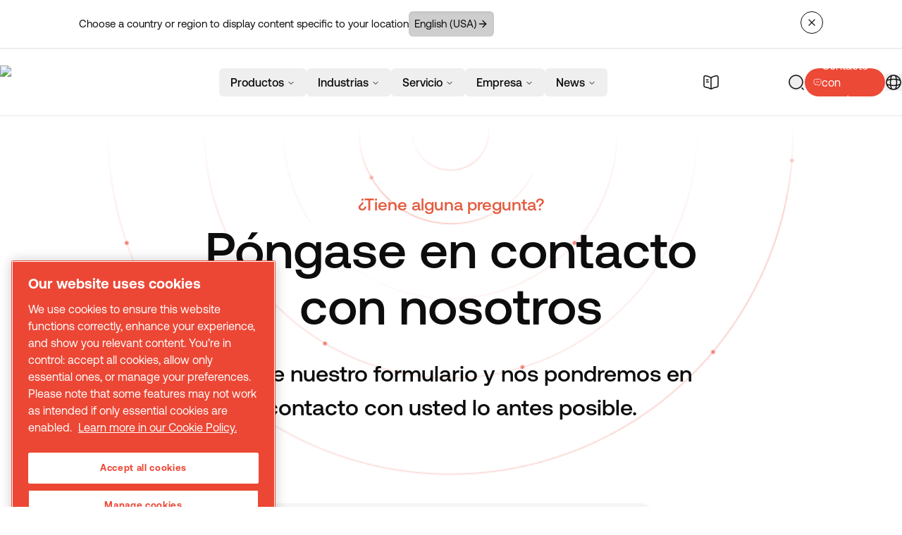

--- FILE ---
content_type: text/html; charset=utf-8
request_url: https://www.desouttertools.com/es-es/contact-us
body_size: 50604
content:
<!DOCTYPE html><html lang="en" class="__variable_0b46d7 __variable_463bdb desoutter-theme"><head><meta charSet="utf-8"/><meta name="viewport" content="width=device-width, initial-scale=1"/><link rel="preload" href="/_next/static/media/0111709e9c3a944f-s.p.woff2" as="font" crossorigin="" type="font/woff2"/><link rel="preload" href="/_next/static/media/033398b16b840c80-s.p.woff2" as="font" crossorigin="" type="font/woff2"/><link rel="preload" href="/_next/static/media/07cc1de2cdb6874b-s.p.woff2" as="font" crossorigin="" type="font/woff2"/><link rel="preload" href="/_next/static/media/52494043d960c4e5-s.p.woff2" as="font" crossorigin="" type="font/woff2"/><link rel="preload" href="/_next/static/media/71f3735817dbe64b-s.p.woff2" as="font" crossorigin="" type="font/woff2"/><link rel="preload" href="/_next/static/media/87978b877048b6ce-s.p.woff2" as="font" crossorigin="" type="font/woff2"/><link rel="preload" href="/_next/static/media/8f9c64b3039176dd-s.p.woff2" as="font" crossorigin="" type="font/woff2"/><link rel="preload" href="/_next/static/media/946aa43b0214b45e-s.p.woff2" as="font" crossorigin="" type="font/woff2"/><link rel="preload" href="/_next/static/media/bfca15ec9a087c74-s.p.woff2" as="font" crossorigin="" type="font/woff2"/><link rel="preload" href="/_next/static/media/c68a8a6e82ca2361-s.p.woff2" as="font" crossorigin="" type="font/woff2"/><link rel="stylesheet" href="/_next/static/css/9c5dc6d27086bef2.css" data-precedence="next"/><link rel="stylesheet" href="/_next/static/css/d92c79a85d9474be.css" data-precedence="next"/><link rel="preload" as="script" fetchPriority="low" href="/_next/static/chunks/webpack-b9708e422022330d.js"/><script src="/_next/static/css/d92c79a85d9474be.css" async=""></script><script src="/_next/static/chunks/vendors-783de6ba117a4cdf.js" async=""></script><script src="/_next/static/chunks/main-app-2fb1b7cf7a43c953.js" async=""></script><script src="/_next/static/chunks/common-cfea3fc261a0f493.js" async=""></script><script src="/_next/static/chunks/app/layout-7776f74c10547dd2.js" async=""></script><script src="/_next/static/chunks/app/%5Blang%5D/(full)/contact-us/page-f7f995d68f106160.js" async=""></script><script src="/_next/static/chunks/app/%5Blang%5D/(minimal)/layout-6c591dcd11b1af4d.js" async=""></script><script src="/_next/static/chunks/app/%5Blang%5D/(minimal)/not-found-144e26e1b00021da.js" async=""></script><link rel="preload" href="https://www.googletagmanager.com/gtm.js?id=GTM-5NXHH8VZ" as="script"/><title>Contact Desoutter Tools - Fill the contact form | Desoutter Tools</title><meta name="description" content="Have a question? Contact us! Fill our form and we will get back to you as soon as possible."/><link rel="manifest" href="/manifest.webmanifest" crossorigin="use-credentials"/><link rel="canonical" href="https://www.desouttertools.com/es-es/contact-us"/><link rel="alternate" hrefLang="x-default" href="https://www.desouttertools.com/en/contact-us"/><link rel="alternate" hrefLang="en" href="https://www.desouttertools.com/en/contact-us"/><link rel="alternate" hrefLang="en-us" href="https://www.desouttertools.com/en-us/contact-us"/><link rel="alternate" hrefLang="en-gb" href="https://www.desouttertools.com/en-gb/contact-us"/><link rel="alternate" hrefLang="en-za" href="https://www.desouttertools.com/en-za/contact-us"/><link rel="alternate" hrefLang="en-in" href="https://www.desouttertools.com/en-in/contact-us"/><link rel="alternate" hrefLang="en-th" href="https://www.desouttertools.com/en-th/contact-us"/><link rel="alternate" hrefLang="en-se" href="https://www.desouttertools.com/en-se/contact-us"/><link rel="alternate" hrefLang="fr-fr" href="https://www.desouttertools.com/fr-fr/contact-us"/><link rel="alternate" hrefLang="fr-ca" href="https://www.desouttertools.com/fr-ca/contact-us"/><link rel="alternate" hrefLang="es-es" href="https://www.desouttertools.com/es-es/contact-us"/><link rel="alternate" hrefLang="es-mx" href="https://www.desouttertools.com/es-mx/contact-us"/><link rel="alternate" hrefLang="pt-pt" href="https://www.desouttertools.com/pt-pt/contact-us"/><link rel="alternate" hrefLang="pt-br" href="https://www.desouttertools.com/pt-br/contact-us"/><link rel="alternate" hrefLang="it-it" href="https://www.desouttertools.com/it-it/contact-us"/><link rel="alternate" hrefLang="de-de" href="https://www.desouttertools.com/de-de/contact-us"/><link rel="alternate" hrefLang="nl-nl" href="https://www.desouttertools.com/nl-nl/contact-us"/><link rel="alternate" hrefLang="cs-cz" href="https://www.desouttertools.com/cs-cz/contact-us"/><link rel="alternate" hrefLang="hu-hu" href="https://www.desouttertools.com/hu-hu/contact-us"/><link rel="alternate" hrefLang="pl-pl" href="https://www.desouttertools.com/pl-pl/contact-us"/><link rel="alternate" hrefLang="ro-ro" href="https://www.desouttertools.com/ro-ro/contact-us"/><link rel="alternate" hrefLang="sk-sk" href="https://www.desouttertools.com/sk-sk/contact-us"/><link rel="alternate" hrefLang="sl-si" href="https://www.desouttertools.com/sl-si/contact-us"/><link rel="alternate" hrefLang="tr-tr" href="https://www.desouttertools.com/tr-tr/contact-us"/><link rel="alternate" hrefLang="zh-cn" href="https://www.desouttertools.com/zh-cn/contact-us"/><link rel="alternate" hrefLang="ko-kr" href="https://www.desouttertools.com/ko-kr/contact-us"/><link rel="alternate" hrefLang="ja-jp" href="https://www.desouttertools.com/ja-jp/contact-us"/><meta property="og:title" content="Contact Desoutter Tools - Fill the contact form | Desoutter Tools"/><meta property="og:description" content="Have a question? Contact us! Fill our form and we will get back to you as soon as possible."/><meta property="og:site_name" content="Desoutter Industrial Tools - Industrial Pneumatic Tool for Aeronautics &amp; Automotive"/><meta property="og:locale" content="es_ES"/><meta property="og:image" content="https://www.datocms-assets.com/104564/1709282423-desoutter_logo_1024x1024px_web.png?auto=format&amp;fit=max&amp;w=1200"/><meta property="og:image:width" content="1024"/><meta property="og:image:height" content="1024"/><meta property="og:type" content="website"/><meta name="twitter:card" content="summary_large_image"/><meta name="twitter:site" content="@desouttertools"/><meta name="twitter:title" content="Contact Desoutter Tools - Fill the contact form | Desoutter Tools"/><meta name="twitter:description" content="Have a question? Contact us! Fill our form and we will get back to you as soon as possible."/><meta name="twitter:image" content="https://www.datocms-assets.com/104564/1709282423-desoutter_logo_1024x1024px_web.png?auto=format&amp;fit=max&amp;w=1200"/><meta name="twitter:image:width" content="1024"/><meta name="twitter:image:height" content="1024"/><link rel="icon" href="https://www.datocms-assets.com/104564/1698222200-favicon.ico?auto=format&amp;h=16&amp;w=16" sizes="16x16" type="image/ico"/><link rel="icon" href="https://www.datocms-assets.com/104564/1698222200-favicon.ico?auto=format&amp;h=32&amp;w=32" sizes="32x32" type="image/ico"/><link rel="icon" href="https://www.datocms-assets.com/104564/1698222200-favicon.ico?auto=format&amp;h=96&amp;w=96" sizes="96x96" type="image/ico"/><link rel="icon" href="https://www.datocms-assets.com/104564/1698222200-favicon.ico?auto=format&amp;h=192&amp;w=192" sizes="192x192" type="image/ico"/><meta name="next-size-adjust"/><script src="/_next/static/chunks/polyfills-42372ed130431b0a.js" noModule=""></script></head><body class="__className_0b46d7"><div></div><script type="application/ld+json">{"@context":"https://schema.org/","@type":"Organization","name":"","parentOrganization":"","slogan":"","url":"https://www.desouttertools.com/es-es","description":"","address":{"@type":"PostalAddress","name":"Desoutter Tools","addressLocality":"Saint-Herblain","postalCode":"44800","streetAddress":"38 rue Bobby Sands"},"contactPoint":{"@type":"ContactPoint","name":"","url":"https://www.desouttertools.com/es-es/contact-us"},"logo":"https://www.datocms-assets.com/104564/1747142541-desoutter_logo_web.jpg?auto=format&fm=webp","sameAs":[]}</script><script type="application/ld+json">{"@context":"https://schema.org/","@type":"WebSite","name":"","url":"https://www.desouttertools.com/es-es","potentialAction":{"@type":"SearchAction","target":"https://www.desouttertools.com/es-es/search?q={query}","query":"required"}}</script><div><header class="dark fixed top-0 w-full transition-colors z-50" id="header"><div class="relative header-scroll transition-all duration-200 ease-out text-foreground h-[var(--height-header)] w-full after:w-full border-b border-foreground/10 [&amp;:has(input:checked)]:fixed [&amp;:has(input:checked)]:top-0 [&amp;:has(input:checked)]:z-50" style="--header-bg-opacity:0;background-color:hsl(var(--background) / var(--header-bg-opacity, 0))"><div class="flex justify-between h-full items-center container-auto px-4 lg:px-0 py-4"><a lang="es_ES" hrefLang="es_ES" class="logos w-32 lg:w-44 z-10" title="home" href="/es-es"><img alt="Desoutter Industrial Tools" loading="lazy" width="400" height="94" decoding="async" data-nimg="1" style="color:transparent" srcSet="/_next/image?url=https%3A%2F%2Fwww.datocms-assets.com%2F104564%2F1756376611-desoutter-tools-industrial-tools.webp&amp;w=640&amp;q=75 1x, /_next/image?url=https%3A%2F%2Fwww.datocms-assets.com%2F104564%2F1756376611-desoutter-tools-industrial-tools.webp&amp;w=828&amp;q=75 2x" src="/_next/image?url=https%3A%2F%2Fwww.datocms-assets.com%2F104564%2F1756376611-desoutter-tools-industrial-tools.webp&amp;w=828&amp;q=75"/></a><nav aria-label="Main" data-orientation="horizontal" dir="ltr" class="relative z-20 max-w-max flex-1 items-center justify-center hidden lg:flex"><div style="position:relative"><ul data-orientation="horizontal" class="center group flex flex-1 list-none items-center justify-center space-x-0 xl:gap-4" dir="ltr"><li><button id="radix-:R6dsvekq:-trigger-radix-:R5mdsvekq:" data-state="closed" aria-expanded="false" aria-controls="radix-:R6dsvekq:-content-radix-:R5mdsvekq:" class="group inline-flex w-max items-center justify-center rounded-md py-2 font-medium transition-colors hover:bg-accent hover:text-accent-foreground focus:bg-accent focus:text-accent-foreground focus:outline-none disabled:pointer-events-none disabled:opacity-50 data-[active]:bg-background/50 data-[state=open]:bg-background/50 group text-sm px-2 xl:px-4 xl:text-base aria-[current=true]:nav-active" aria-current="false" data-radix-collection-item="">Productos<!-- --> <svg xmlns="http://www.w3.org/2000/svg" width="24" height="24" viewBox="0 0 24 24" fill="none" stroke="currentColor" stroke-width="2" stroke-linecap="round" stroke-linejoin="round" class="lucide lucide-chevron-down relative top-[1px] ml-1 h-3 w-3 transition duration-200 group-data-[state=open]:rotate-180" aria-hidden="true"><path d="m6 9 6 6 6-6"></path></svg></button></li><li><button id="radix-:R6dsvekq:-trigger-radix-:R9mdsvekq:" data-state="closed" aria-expanded="false" aria-controls="radix-:R6dsvekq:-content-radix-:R9mdsvekq:" class="group inline-flex w-max items-center justify-center rounded-md py-2 font-medium transition-colors hover:bg-accent hover:text-accent-foreground focus:bg-accent focus:text-accent-foreground focus:outline-none disabled:pointer-events-none disabled:opacity-50 data-[active]:bg-background/50 data-[state=open]:bg-background/50 group text-sm px-2 xl:px-4 xl:text-base aria-[current=true]:nav-active" aria-current="false" data-radix-collection-item="">Industrias<!-- --> <svg xmlns="http://www.w3.org/2000/svg" width="24" height="24" viewBox="0 0 24 24" fill="none" stroke="currentColor" stroke-width="2" stroke-linecap="round" stroke-linejoin="round" class="lucide lucide-chevron-down relative top-[1px] ml-1 h-3 w-3 transition duration-200 group-data-[state=open]:rotate-180" aria-hidden="true"><path d="m6 9 6 6 6-6"></path></svg></button></li><li><button id="radix-:R6dsvekq:-trigger-radix-:Rdmdsvekq:" data-state="closed" aria-expanded="false" aria-controls="radix-:R6dsvekq:-content-radix-:Rdmdsvekq:" class="group inline-flex w-max items-center justify-center rounded-md py-2 font-medium transition-colors hover:bg-accent hover:text-accent-foreground focus:bg-accent focus:text-accent-foreground focus:outline-none disabled:pointer-events-none disabled:opacity-50 data-[active]:bg-background/50 data-[state=open]:bg-background/50 group text-sm px-2 xl:px-4 xl:text-base aria-[current=true]:nav-active" aria-current="false" data-radix-collection-item="">Servicio<!-- --> <svg xmlns="http://www.w3.org/2000/svg" width="24" height="24" viewBox="0 0 24 24" fill="none" stroke="currentColor" stroke-width="2" stroke-linecap="round" stroke-linejoin="round" class="lucide lucide-chevron-down relative top-[1px] ml-1 h-3 w-3 transition duration-200 group-data-[state=open]:rotate-180" aria-hidden="true"><path d="m6 9 6 6 6-6"></path></svg></button></li><li><button id="radix-:R6dsvekq:-trigger-radix-:Rhmdsvekq:" data-state="closed" aria-expanded="false" aria-controls="radix-:R6dsvekq:-content-radix-:Rhmdsvekq:" class="group inline-flex w-max items-center justify-center rounded-md py-2 font-medium transition-colors hover:bg-accent hover:text-accent-foreground focus:bg-accent focus:text-accent-foreground focus:outline-none disabled:pointer-events-none disabled:opacity-50 data-[active]:bg-background/50 data-[state=open]:bg-background/50 group text-sm px-2 xl:px-4 xl:text-base aria-[current=true]:nav-active" aria-current="false" data-radix-collection-item="">Empresa<!-- --> <svg xmlns="http://www.w3.org/2000/svg" width="24" height="24" viewBox="0 0 24 24" fill="none" stroke="currentColor" stroke-width="2" stroke-linecap="round" stroke-linejoin="round" class="lucide lucide-chevron-down relative top-[1px] ml-1 h-3 w-3 transition duration-200 group-data-[state=open]:rotate-180" aria-hidden="true"><path d="m6 9 6 6 6-6"></path></svg></button></li><li><button id="radix-:R6dsvekq:-trigger-radix-:Rlmdsvekq:" data-state="closed" aria-expanded="false" aria-controls="radix-:R6dsvekq:-content-radix-:Rlmdsvekq:" class="group inline-flex w-max items-center justify-center rounded-md py-2 font-medium transition-colors hover:bg-accent hover:text-accent-foreground focus:bg-accent focus:text-accent-foreground focus:outline-none disabled:pointer-events-none disabled:opacity-50 data-[active]:bg-background/50 data-[state=open]:bg-background/50 group text-sm px-2 xl:px-4 xl:text-base aria-[current=true]:nav-active" aria-current="false" data-radix-collection-item="">News<!-- --> <svg xmlns="http://www.w3.org/2000/svg" width="24" height="24" viewBox="0 0 24 24" fill="none" stroke="currentColor" stroke-width="2" stroke-linecap="round" stroke-linejoin="round" class="lucide lucide-chevron-down relative top-[1px] ml-1 h-3 w-3 transition duration-200 group-data-[state=open]:rotate-180" aria-hidden="true"><path d="m6 9 6 6 6-6"></path></svg></button></li></ul></div><div class="perspective-[2000px] px-2 w-[100vw] fixed left-0 top-16 flex justify-center"></div></nav><div class="flex justify-end items-center gap-2 md:gap-4 lg:gap-6 [--menu-text-foreground:hsl(var(--text-foreground))] [&amp;:has(input:checked)]:[--menu-text-foreground:hsl(var(--white))]"><a lang="es-es" hrefLang="es-es" class="w-6 h-6 flex items-center justify-center " href="/es-es/services/user-manual-desoutter"><svg width="24" height="24" viewBox="0 0 24 24" fill="none" xmlns="http://www.w3.org/2000/svg"><path d="M22 16.74V4.67001C22 3.47001 21.02 2.58001 19.83 2.68001H19.77C17.67 2.86001 14.48 3.93001 12.7 5.05001L12.53 5.16001C12.24 5.34001 11.76 5.34001 11.47 5.16001L11.22 5.01001C9.44 3.90001 6.26 2.84001 4.16 2.67001C2.97 2.57001 2 3.47001 2 4.66001V16.74C2 17.7 2.78 18.6 3.74 18.72L4.03 18.76C6.2 19.05 9.55 20.15 11.47 21.2L11.51 21.22C11.78 21.37 12.21 21.37 12.47 21.22C14.39 20.16 17.75 19.05 19.93 18.76L20.26 18.72C21.22 18.6 22 17.7 22 16.74Z" stroke="currentColor" stroke-width="1.5" stroke-linecap="round" stroke-linejoin="round"></path><path d="M12 5.48999V20.49" stroke="currentColor" stroke-width="1.5" stroke-linecap="round" stroke-linejoin="round"></path><path d="M7.75 8.48999H5.5" stroke="currentColor" stroke-width="1.5" stroke-linecap="round" stroke-linejoin="round"></path><path d="M8.5 11.49H5.5" stroke="currentColor" stroke-width="1.5" stroke-linecap="round" stroke-linejoin="round"></path></svg></a><!--$!--><template data-dgst="BAILOUT_TO_CLIENT_SIDE_RENDERING"></template><svg class="w-24 mx-auto mt-20" version="1.1" id="L4" xmlns="http://www.w3.org/2000/svg" x="0px" y="0px" viewBox="0 0 100 100" enable-background="new 0 0 0 0"><circle fill="currentColor" stroke="none" cx="30" cy="50" r="6"><animate attributeName="opacity" dur="1s" values="0;1;0" repeatCount="indefinite" begin="0.1"></animate></circle><circle fill="currentColor" stroke="none" cx="50" cy="50" r="6"><animate attributeName="opacity" dur="1s" values="0;1;0" repeatCount="indefinite" begin="0.2"></animate></circle><circle fill="currentColor" stroke="none" cx="70" cy="50" r="6"><animate attributeName="opacity" dur="1s" values="0;1;0" repeatCount="indefinite" begin="0.3"></animate></circle></svg><!--/$--><a lang="es-es" hrefLang="es-es" class="flex items-center justify-center gap-2 h-10 max-lg:w-10 p-2 lg:p-3 bg-primary rounded-full" href="/es-es/contact-us"><svg class="stroke-primary-foreground" width="24" height="24" viewBox="0 0 24 24" fill="none" xmlns="http://www.w3.org/2000/svg"><path d="M8.5 10.5H15.5" stroke-width="1.5" stroke-miterlimit="10" stroke-linecap="round" stroke-linejoin="round"></path><path d="M7 18.4299H11L15.45 21.39C16.11 21.83 17 21.3599 17 20.5599V18.4299C20 18.4299 22 16.4299 22 13.4299V7.42993C22 4.42993 20 2.42993 17 2.42993H7C4 2.42993 2 4.42993 2 7.42993V13.4299C2 16.4299 4 18.4299 7 18.4299Z" stroke-width="1.5" stroke-miterlimit="10" stroke-linecap="round" stroke-linejoin="round"></path></svg><p class="hidden lg:inline font-normal text-primary-foreground text-nowrap">Contacte con nosotros</p></a><!--$--><div class="relative group text-[var(--menu-text-foreground)] flex items-center" tabindex="6"><button class="relative z-10" title="language"><svg width="24" height="24" viewBox="0 0 24 24" fill="none" class="" stroke="currentColor" xmlns="http://www.w3.org/2000/svg"><path d="M12 22C17.5228 22 22 17.5228 22 12C22 6.47715 17.5228 2 12 2C6.47715 2 2 6.47715 2 12C2 17.5228 6.47715 22 12 22Z" stroke-width="1.5" stroke-linecap="round" stroke-linejoin="round"></path><path d="M8.0001 3H9.0001C7.0501 8.84 7.0501 15.16 9.0001 21H8.0001" stroke-width="1.5" stroke-linecap="round" stroke-linejoin="round"></path><path d="M15 3C16.95 8.84 16.95 15.16 15 21" stroke-width="1.5" stroke-linecap="round" stroke-linejoin="round"></path><path d="M3 16V15C8.84 16.95 15.16 16.95 21 15V16" stroke-width="1.5" stroke-linecap="round" stroke-linejoin="round"></path><path d="M3 9.0001C8.84 7.0501 15.16 7.0501 21 9.0001" stroke-width="1.5" stroke-linecap="round" stroke-linejoin="round"></path></svg></button><!--$!--><template data-dgst="BAILOUT_TO_CLIENT_SIDE_RENDERING"></template><!--/$--></div><!--/$--><div class="header-dropdown-menu flex lg:hidden xl:w-[124px] h-[48px]"><input type="checkbox" id="dropdown-mobile-header-menu" class="peer hidden"/><label aria-checked="true" for="dropdown-mobile-header-menu" class="min-w-[80px] p-1 clickOnPageChange relative flex items-center text-foreground peer-checked:text-background dark:peer-checked:text-foreground font-medium cursor-pointer z-10 bg-gray-900/20 peer-checked:bg-white/10 dark:bg-white/10 rounded-full peer-checked:[&amp;&gt;.dropdown-mobile-header-menu-open]:hidden peer-checked:[&amp;&gt;.dropdown-mobile-header-menu-close]:flex"><div class="select-none text-foreground font-medium ml-2 ">Menu</div><div class="dropdown-mobile-header-menu-open flex ml-2 w-10 h-10  items-center justify-center rounded-full cursor-pointer z-10 bg-foreground text-background"><svg xmlns="http://www.w3.org/2000/svg" width="24" height="24" viewBox="0 0 24 24" fill="none" stroke="currentColor" stroke-width="2" stroke-linecap="round" stroke-linejoin="round" class="lucide lucide-menu w-5 h-5" aria-hidden="true"><path d="M4 12h16"></path><path d="M4 18h16"></path><path d="M4 6h16"></path></svg></div><div class="dropdown-mobile-header-menu-close hidden ml-2 w-10 h-10  items-center justify-center rounded-full cursor-pointer z-10 bg-background text-foreground"><svg xmlns="http://www.w3.org/2000/svg" width="24" height="24" viewBox="0 0 24 24" fill="none" stroke="currentColor" stroke-width="2" stroke-linecap="round" stroke-linejoin="round" class="lucide lucide-x w-5 h-5" aria-hidden="true"><path d="M18 6 6 18"></path><path d="m6 6 12 12"></path></svg></div></label><div class="absolute hidden peer-checked:block top-28 left-0 w-full bg-gray-900 text-background dark:text-foreground z-30 overflow-y-scroll h-[calc(100vh-var(--height-header))]"><div><label for="mobileDropdownD5MxzGQHRqKbEy7th16Q5Q" class="flex items-center justify-between mx-4 mb-6 cursor-pointer"><div class="mb-2 mt-0 overflow-visible text-xl font-normal">Productos</div><svg class="stroke-white" width="24" height="24" viewBox="0 0 24 24" fill="none" xmlns="http://www.w3.org/2000/svg"><path d="M14.43 5.92999L20.5 12L14.43 18.07" stroke-width="1.5" stroke-miterlimit="10" stroke-linecap="round" stroke-linejoin="round"></path><path d="M3.5 12H20.33" stroke-width="1.5" stroke-miterlimit="10" stroke-linecap="round" stroke-linejoin="round"></path></svg></label><input type="checkbox" id="mobileDropdownD5MxzGQHRqKbEy7th16Q5Q" class="peer hidden"/><label for="mobileDropdownD5MxzGQHRqKbEy7th16Q5Q" class="absolute hidden peer-checked:flex top-0 mx-4 cursor-pointer z-20 gap-3"><svg width="24" height="24" viewBox="0 0 24 24" fill="none" xmlns="http://www.w3.org/2000/svg" class="stroke-white:stroke-gray-900"><path d="M9.56995 5.92993L3.49995 11.9999L9.56995 18.0699" stroke-width="1.5" stroke-miterlimit="10" stroke-linecap="round" stroke-linejoin="round"></path><path d="M20.5 12H3.67" stroke-width="1.5" stroke-miterlimit="10" stroke-linecap="round" stroke-linejoin="round"></path></svg> Menu / <!-- -->Productos</label><div class="absolute hidden peer-checked:block top-10 z-20 w-full pb-6"><div class="flex flex-col dark mx-4 mb-1 p-6 rounded-2xl bg-gray-800"><div><a lang="es-es" hrefLang="es-es" class="group/link flex justify-between mb-2" href="/es-es/company/ecosystem"><div class="mb-2 mt-0 overflow-visible text-lg font-normal">Herramienta de montaje industrial</div><div><button class="flex items-center rounded-full cursor-pointer gap-2 disabled:text-gray-400 disabled:cursor-default select-none duration-200 text-foreground border-foreground stroke-foreground dark:text-primary-foreground !bg-transparent border disabled:border-gray-400 hover:!bg-gray-100/50 py-2 px-4 text-xs !p-[7px] !border-gray-600 group-hover/link:!border-gray-900 group-hover/link:dark:!border-white" title="arrow"><svg class="" width="16" height="16" viewBox="0 0 24 24" fill="none" xmlns="http://www.w3.org/2000/svg"><path d="M14.43 5.92999L20.5 12L14.43 18.07" stroke-width="1.5" stroke-miterlimit="10" stroke-linecap="round" stroke-linejoin="round"></path><path d="M3.5 12H20.33" stroke-width="1.5" stroke-miterlimit="10" stroke-linecap="round" stroke-linejoin="round"></path></svg></button></div></a></div><div class="pt-4 pb-1 border-0 border-t border-gray-600 lg:grid grid-flow-row gap-3 auto-rows-max"><div></div><div><p class="text-gray-300 mb-3">Herramientas de apriete</p><div><a lang="es-es" hrefLang="es-es" class="flex items-start mb-3 lg:pb-0 hover:opacity-50" href="/es-es/c/battery-tightening-tools"><div><span>Herramientas de apriete Inalámbricas</span></div><div class="bg-red-500 p-1 ms-2 rounded-md text-white text-xs hover:text-white">New</div></a></div><div><a lang="es-es" hrefLang="es-es" class="flex items-start mb-3 lg:pb-0 hover:opacity-50" href="/es-es/p/connect-industrial-smart-hub-110912"><div><span>Plataforma Connect</span></div><div class="bg-red-500 p-1 ms-2 rounded-md text-white text-xs hover:text-white">New</div></a></div><div><a lang="es-es" hrefLang="es-es" class="flex items-start mb-3 lg:pb-0 hover:opacity-50" href="/es-es/c/cable-tightening-tools"><div><span>Herramientas de Apriete con cable</span></div></a></div><div><a lang="es-es" hrefLang="es-es" class="flex items-start mb-3 lg:pb-0 hover:opacity-50" href="/es-es/c/corded-platforms"><div><span>Plataforma con cable</span></div></a></div><div><a lang="es-es" hrefLang="es-es" class="flex items-start mb-3 lg:pb-0 hover:opacity-50" href="/es-es/c/pneumatic-tightening-tools"><div><span>Herramientas de Apriete Neumáticas</span></div></a></div><div><a lang="es-es" hrefLang="es-es" class="flex items-start mb-3 lg:pb-0 hover:opacity-50" href="/es-es/c/accessories"><div><span>Accesorios</span></div></a></div><div><a lang="es-es" hrefLang="es-es" class="flex items-start mb-3 lg:pb-0 hover:opacity-50" href="/es-es/c/workplace-solution"><div><span>Solución para el lugar de trabajo</span></div></a></div></div><div><p class="text-gray-300 mb-3">Herramientas de perforación</p><div><a lang="es-es" hrefLang="es-es" class="flex items-start mb-3 lg:pb-0 hover:opacity-50" href="/es-es/c/electric-drilling-tools"><div><span>Herramientas manuales a batería</span></div></a></div><div><a lang="es-es" hrefLang="es-es" class="flex items-start mb-3 lg:pb-0 hover:opacity-50" href="/es-es/c/pneumatic-drilling-tools"><div><span>Herramientas neumáticas de perforación</span></div></a></div><div><a lang="es-es" hrefLang="es-es" class="flex items-start mb-3 lg:pb-0 hover:opacity-50" href="/es-es/solutions/adu-range-pneumatic-drilling"><div><span>Gama ADU: unidades de perforación eléctricas</span></div></a></div><div><a lang="es-es" hrefLang="es-es" class="flex items-start mb-3 lg:pb-0 hover:opacity-50" href="/es-es/solutions/edu-range-electric-drilling-unit"><div><span>Unidades de perforación eléctricas - EDU</span></div></a></div></div><div><p class="text-gray-300 mb-3">Herramientas de Compresión</p><div><a lang="es-es" hrefLang="es-es" class="flex items-start mb-3 lg:pb-0 hover:opacity-50" href="/es-es/c/tapping-riveting"><div><span>Golpeo y remachado</span></div></a></div></div></div></div><div class="flex flex-col dark mx-4 mb-1 p-6 rounded-2xl bg-gray-800"><div><a lang="es-es" hrefLang="es-es" class="group/link flex justify-between mb-2" href="/es-es/company/ecosystem"><div class="mb-2 mt-0 overflow-visible text-lg font-normal">Control de la línea de montaje</div><div><button class="flex items-center rounded-full cursor-pointer gap-2 disabled:text-gray-400 disabled:cursor-default select-none duration-200 text-foreground border-foreground stroke-foreground dark:text-primary-foreground !bg-transparent border disabled:border-gray-400 hover:!bg-gray-100/50 py-2 px-4 text-xs !p-[7px] !border-gray-600 group-hover/link:!border-gray-900 group-hover/link:dark:!border-white" title="arrow"><svg class="" width="16" height="16" viewBox="0 0 24 24" fill="none" xmlns="http://www.w3.org/2000/svg"><path d="M14.43 5.92999L20.5 12L14.43 18.07" stroke-width="1.5" stroke-miterlimit="10" stroke-linecap="round" stroke-linejoin="round"></path><path d="M3.5 12H20.33" stroke-width="1.5" stroke-miterlimit="10" stroke-linecap="round" stroke-linejoin="round"></path></svg></button></div></a></div><div class="pt-4 pb-1 border-0 border-t border-gray-600 lg:grid grid-flow-row gap-3 auto-rows-max"><div><div><a lang="es-es" hrefLang="es-es" class="flex items-start mb-3 lg:pb-0 hover:opacity-50" href="/es-es/solutions/pivotware"><div><span>Control de procesos</span></div></a></div><div><a lang="es-es" hrefLang="es-es" class="flex items-start mb-3 lg:pb-0 hover:opacity-50" href="/es-es/solutions/demeter"><div><span>Soluciones basadas en datos</span></div></a></div><div><a lang="es-es" hrefLang="es-es" class="flex items-start mb-3 lg:pb-0 hover:opacity-50" href="/es-es/solutions/nexonar"><div><span>Sistema de localización en tiempo real</span></div></a></div></div><div><p class="mb-3"><a lang="es-es" hrefLang="es-es" class="text-gray-300 hover:opacity-50" href="/es-es/articles/vehicle-recalls-nev">Sistema de localización en tiempo real - nexonar</a></p><div><a lang="es-es" hrefLang="es-es" class="flex items-start mb-3 lg:pb-0 hover:opacity-50" href="/es-es/solutions/nexonar-one"><div><span>Single Camera Solution - ONE</span></div></a></div><div><a lang="es-es" hrefLang="es-es" class="flex items-start mb-3 lg:pb-0 hover:opacity-50" href="/es-es/solutions/nexonar-neo"><div><span>Scalable Solution - NEO</span></div><div class="bg-red-500 p-1 ms-2 rounded-md text-white text-xs hover:text-white">New</div></a></div><div><a lang="es-es" hrefLang="es-es" class="flex items-start mb-3 lg:pb-0 hover:opacity-50" href="/es-es/solutions/nexonar-tagit"><div><span>Control de calidad a prueba de errores - TAGIT</span></div><div class="bg-red-500 p-1 ms-2 rounded-md text-white text-xs hover:text-white">New</div></a></div></div></div></div><div class="flex flex-col dark mx-4 mb-1 p-6 rounded-2xl bg-gray-800"><div><a lang="es-es" hrefLang="es-es" class="group/link flex justify-between mb-2" href="/es-es/company/ecosystem"><div class="mb-2 mt-0 overflow-visible text-lg font-normal">Control de calidad</div><div><button class="flex items-center rounded-full cursor-pointer gap-2 disabled:text-gray-400 disabled:cursor-default select-none duration-200 text-foreground border-foreground stroke-foreground dark:text-primary-foreground !bg-transparent border disabled:border-gray-400 hover:!bg-gray-100/50 py-2 px-4 text-xs !p-[7px] !border-gray-600 group-hover/link:!border-gray-900 group-hover/link:dark:!border-white" title="arrow"><svg class="" width="16" height="16" viewBox="0 0 24 24" fill="none" xmlns="http://www.w3.org/2000/svg"><path d="M14.43 5.92999L20.5 12L14.43 18.07" stroke-width="1.5" stroke-miterlimit="10" stroke-linecap="round" stroke-linejoin="round"></path><path d="M3.5 12H20.33" stroke-width="1.5" stroke-miterlimit="10" stroke-linecap="round" stroke-linejoin="round"></path></svg></button></div></a></div><div class="pt-4 pb-1 border-0 border-t border-gray-600 lg:grid grid-flow-row gap-3 auto-rows-max"><div><div><a lang="es-es" hrefLang="es-es" class="flex items-start mb-3 lg:pb-0 hover:opacity-50" href="/es-es/c/torque-measurement-systems"><div><span>Sistemas de medición de par</span></div></a></div><div><a lang="es-es" hrefLang="es-es" class="flex items-start mb-3 lg:pb-0 hover:opacity-50" href="/es-es/solutions/navis"><div><span>Neadvance - Inspección Visual</span></div><div class="bg-red-500 p-1 ms-2 rounded-md text-white text-xs hover:text-white">New</div></a></div><div><a lang="es-es" hrefLang="es-es" class="flex items-start mb-3 lg:pb-0 hover:opacity-50" href="/es-es/solutions/nexonar-tagit"><div><span>Control de calidad a prueba de errores - TAGIT</span></div><div class="bg-red-500 p-1 ms-2 rounded-md text-white text-xs hover:text-white">New</div></a></div></div></div></div><div class="flex flex-col dark mx-4 mb-1 p-6 rounded-2xl bg-gray-800"><div><a lang="es-es" hrefLang="es-es" class="group/link flex justify-between mb-2" href="/es-es/company/ecosystem"><div class="mb-2 mt-0 overflow-visible text-lg font-normal">Automatización</div><div><button class="flex items-center rounded-full cursor-pointer gap-2 disabled:text-gray-400 disabled:cursor-default select-none duration-200 text-foreground border-foreground stroke-foreground dark:text-primary-foreground !bg-transparent border disabled:border-gray-400 hover:!bg-gray-100/50 py-2 px-4 text-xs !p-[7px] !border-gray-600 group-hover/link:!border-gray-900 group-hover/link:dark:!border-white" title="arrow"><svg class="" width="16" height="16" viewBox="0 0 24 24" fill="none" xmlns="http://www.w3.org/2000/svg"><path d="M14.43 5.92999L20.5 12L14.43 18.07" stroke-width="1.5" stroke-miterlimit="10" stroke-linecap="round" stroke-linejoin="round"></path><path d="M3.5 12H20.33" stroke-width="1.5" stroke-miterlimit="10" stroke-linecap="round" stroke-linejoin="round"></path></svg></button></div></a></div><div class="pt-4 pb-1 border-0 border-t border-gray-600 lg:grid grid-flow-row gap-3 auto-rows-max"><div></div><div><p class="text-gray-300 mb-3">Apretado automatizado</p><div><a lang="es-es" hrefLang="es-es" class="flex items-start mb-3 lg:pb-0 hover:opacity-50" href="/es-es/p/multi-multi-modular-spindle-solution-463050"><div><span>Montaje sincronizado - MULTI</span></div></a></div><div><a lang="es-es" hrefLang="es-es" class="flex items-start mb-3 lg:pb-0 hover:opacity-50" href="/es-es/solutions/automated-robot-guidance"><div><span>ARG - Guiado De Robot</span></div><div class="bg-red-500 p-1 ms-2 rounded-md text-white text-xs hover:text-white">New</div></a></div><div><a hrefLang="es-es" href="https://www.desouttertools.com/es-es/c/cable-tightening-tools#anchor_fixtured-spindles-32048" target="_self" title="Husillos fijos" id="husillos_fijos" class="flex items-start mb-3 lg:pb-0 hover:opacity-50"><div><span>Husillos fijos</span></div></a></div><div><a hrefLang="es-es" href="https://www.desouttertools.com/es-es/c/cable-tightening-tools#anchor_fast-integration-spindles-42084" target="_self" title="Husillos de integración rápida" id="husillos_de_integración_rápida" class="flex items-start mb-3 lg:pb-0 hover:opacity-50"><div><span>Husillos de integración rápida</span></div></a></div></div><div><p class="text-gray-300 mb-3">Soluciones de alimentación de tornillo</p><div><a lang="es-es" hrefLang="es-es" class="flex items-start mb-3 lg:pb-0 hover:opacity-50" href="/es-es/solutions/screw-feeding-systems"><div><span>Sistema de alimentación de tornillo - RAPID</span></div></a></div><div><a lang="es-es" hrefLang="es-es" class="flex items-start mb-3 lg:pb-0 hover:opacity-50" href="/es-es/solutions/electric-screw-feeder"><div><span>Sistema eléctrico de alimentación de tornillo - eRAPID</span></div><div class="bg-red-500 p-1 ms-2 rounded-md text-white text-xs hover:text-white">New</div></a></div></div><div><p class="text-gray-300 mb-3">Taladrado automatizado</p><div><a lang="es-es" hrefLang="es-es" class="flex items-start mb-3 lg:pb-0 hover:opacity-50" href="/es-es/solutions/r-evo-light-automation"><div><span>Automatización ligera - R-EVO</span></div></a></div></div></div></div><div class="flex justify-between mt-7 mx-4 gap-4"><a lang="es-es" hrefLang="es-es" class="" href="/es-es/products/processes/catalogs-and-leaflets"><button class="flex items-center rounded-full cursor-pointer gap-2 disabled:cursor-default select-none duration-200 bg-background text-foreground border-foreground stroke-foreground hover:bg-background/80 disabled:bg-gray-200 disabled:text-gray-400 py-2 px-4 text-xs" title="Descargue nuestros catálogos y folletos">Descargue nuestros catálogos y folletos<svg class="" width="16" height="16" viewBox="0 0 24 24" fill="none" xmlns="http://www.w3.org/2000/svg"><path d="M14.43 5.92999L20.5 12L14.43 18.07" stroke-width="1.5" stroke-miterlimit="10" stroke-linecap="round" stroke-linejoin="round"></path><path d="M3.5 12H20.33" stroke-width="1.5" stroke-miterlimit="10" stroke-linecap="round" stroke-linejoin="round"></path></svg></button></a><a lang="es-es" hrefLang="es-es" class="" href="/es-es/services/user-manual-desoutter"><button class="flex items-center rounded-full cursor-pointer gap-2 disabled:cursor-default select-none duration-200 bg-primary text-primary-foreground border-primary-foreground stroke-primary-foreground hover:bg-primary/80 disabled:bg-gray-200 disabled:text-gray-400 py-2 px-4 text-xs" title="Centro de recursos">Centro de recursos<svg class="" width="16" height="16" viewBox="0 0 24 24" fill="none" xmlns="http://www.w3.org/2000/svg"><path d="M14.43 5.92999L20.5 12L14.43 18.07" stroke-width="1.5" stroke-miterlimit="10" stroke-linecap="round" stroke-linejoin="round"></path><path d="M3.5 12H20.33" stroke-width="1.5" stroke-miterlimit="10" stroke-linecap="round" stroke-linejoin="round"></path></svg></button></a></div><div class="flex justify-between my-4 mx-4 gap-4"></div></div><div class="hidden peer-checked:block absolute top-0 left-0 w-full h-full bg-gray-900"></div></div><div><label for="mobileDropdownUfY9_QKXT4GlPf4npApQAQ" class="flex items-center justify-between mx-4 mb-6 cursor-pointer"><div class="mb-2 mt-0 overflow-visible text-xl font-normal">Industrias</div><svg class="stroke-white" width="24" height="24" viewBox="0 0 24 24" fill="none" xmlns="http://www.w3.org/2000/svg"><path d="M14.43 5.92999L20.5 12L14.43 18.07" stroke-width="1.5" stroke-miterlimit="10" stroke-linecap="round" stroke-linejoin="round"></path><path d="M3.5 12H20.33" stroke-width="1.5" stroke-miterlimit="10" stroke-linecap="round" stroke-linejoin="round"></path></svg></label><input type="checkbox" id="mobileDropdownUfY9_QKXT4GlPf4npApQAQ" class="peer hidden"/><label for="mobileDropdownUfY9_QKXT4GlPf4npApQAQ" class="absolute hidden peer-checked:flex top-0 mx-4 cursor-pointer z-20 gap-3"><svg width="24" height="24" viewBox="0 0 24 24" fill="none" xmlns="http://www.w3.org/2000/svg" class="stroke-white:stroke-gray-900"><path d="M9.56995 5.92993L3.49995 11.9999L9.56995 18.0699" stroke-width="1.5" stroke-miterlimit="10" stroke-linecap="round" stroke-linejoin="round"></path><path d="M20.5 12H3.67" stroke-width="1.5" stroke-miterlimit="10" stroke-linecap="round" stroke-linejoin="round"></path></svg> Menu / <!-- -->Industrias</label><div class="absolute hidden peer-checked:block top-10 z-20 w-full pb-6"><div class="flex flex-col dark mx-4"><div><a lang="es-es" hrefLang="es-es" class="group pb-1" href="/es-es/industries/automotive"><div class="flex justify-between items-center mt-5 lg:mt-0 mb-4 rounded-lg overflow-hidden"><div class="h-32 lg:h-52 xl:h-64 2xl:h-72 group-hover:scale-110 duration-150 ease-out" style="overflow:hidden;position:relative;width:100%"><img style="display:block;width:100%" src="[data-uri]" aria-hidden="true" alt=""/><img aria-hidden="true" alt="" src="[data-uri]" style="background-color:#6a99cd;object-fit:cover;transition:opacity 500ms;opacity:1;position:absolute;left:-5%;top:-5%;width:110%;height:110%;max-width:none;max-height:none"/><noscript><picture><source srcSet="https://www.datocms-assets.com/104564/1763732694-automotive.png?auto=format&amp;fm=webp&amp;h=307&amp;w=322&amp;dpr=0.25 80w,https://www.datocms-assets.com/104564/1763732694-automotive.png?auto=format&amp;fm=webp&amp;h=307&amp;w=322&amp;dpr=0.5 161w,https://www.datocms-assets.com/104564/1763732694-automotive.png?auto=format&amp;fm=webp&amp;h=307&amp;w=322&amp;dpr=0.75 241w,https://www.datocms-assets.com/104564/1763732694-automotive.png?auto=format&amp;fm=webp&amp;h=307&amp;w=322 322w,https://www.datocms-assets.com/104564/1763732694-automotive.png?auto=format&amp;fm=webp&amp;h=307&amp;w=322&amp;dpr=1.5 483w,https://www.datocms-assets.com/104564/1763732694-automotive.png?auto=format&amp;fm=webp&amp;h=307&amp;w=322&amp;dpr=2 644w,https://www.datocms-assets.com/104564/1763732694-automotive.png?auto=format&amp;fm=webp&amp;h=307&amp;w=322&amp;dpr=3 966w,https://www.datocms-assets.com/104564/1763732694-automotive.png?auto=format&amp;fm=webp&amp;h=307&amp;w=322&amp;dpr=4 1288w" sizes="(max-width: 322px) 100vw, 322px"/><img src="https://www.datocms-assets.com/104564/1763732694-automotive.png?auto=format&amp;fm=webp&amp;h=307&amp;w=322" alt="front light of a nice car" title="Automotive" style="position:absolute;left:0;top:0;width:100%;height:100%;max-width:none;max-height:none;object-fit:cover" loading="lazy"/></picture></noscript></div></div><div class="flex items-center"><img alt="Automoción" loading="lazy" width="20" height="20" decoding="async" data-nimg="1" class="mr-3 lg:invert dark:lg:invert-0 w-auto h-auto" style="color:transparent" src="https://www.datocms-assets.com/104564/1699613019-car.svg"/><span>Automoción</span></div><p class="hidden lg:block mt-3 text-xs dark:text-gray-300 text-gray-500">Descubra cómo Desoutter aporta un valor impactante a la industria automovilística para alcanzar la excelencia.</p></a></div></div><div class="flex flex-col dark mx-4"><div><a lang="es-es" hrefLang="es-es" class="group pb-1" href="/es-es/industries/aerospace"><div class="flex justify-between items-center mt-5 lg:mt-0 mb-4 rounded-lg overflow-hidden"><div class="h-32 lg:h-52 xl:h-64 2xl:h-72 group-hover:scale-110 duration-150 ease-out" style="overflow:hidden;position:relative;width:100%"><img style="display:block;width:100%" src="[data-uri]" aria-hidden="true" alt=""/><img aria-hidden="true" alt="" src="[data-uri]" style="background-color:#f88f2d;object-fit:cover;transition:opacity 500ms;opacity:1;position:absolute;left:-5%;top:-5%;width:110%;height:110%;max-width:none;max-height:none"/><noscript><picture><source srcSet="https://www.datocms-assets.com/104564/1709201053-website_pics_industries-aerospace_hp_700x520px.jpg?auto=format&amp;fm=webp&amp;h=307&amp;w=322&amp;dpr=0.25 80w,https://www.datocms-assets.com/104564/1709201053-website_pics_industries-aerospace_hp_700x520px.jpg?auto=format&amp;fm=webp&amp;h=307&amp;w=322&amp;dpr=0.5 161w,https://www.datocms-assets.com/104564/1709201053-website_pics_industries-aerospace_hp_700x520px.jpg?auto=format&amp;fm=webp&amp;h=307&amp;w=322&amp;dpr=0.75 241w,https://www.datocms-assets.com/104564/1709201053-website_pics_industries-aerospace_hp_700x520px.jpg?auto=format&amp;fm=webp&amp;h=307&amp;w=322 322w,https://www.datocms-assets.com/104564/1709201053-website_pics_industries-aerospace_hp_700x520px.jpg?auto=format&amp;fm=webp&amp;h=307&amp;w=322&amp;dpr=1.5 483w,https://www.datocms-assets.com/104564/1709201053-website_pics_industries-aerospace_hp_700x520px.jpg?auto=format&amp;fm=webp&amp;h=307&amp;w=322&amp;dpr=2 644w,https://www.datocms-assets.com/104564/1709201053-website_pics_industries-aerospace_hp_700x520px.jpg?auto=format&amp;fm=webp&amp;h=307&amp;w=322&amp;dpr=3 966w,https://www.datocms-assets.com/104564/1709201053-website_pics_industries-aerospace_hp_700x520px.jpg?auto=format&amp;fm=webp&amp;h=307&amp;w=322&amp;dpr=4 1288w" sizes="(max-width: 322px) 100vw, 322px"/><img src="https://www.datocms-assets.com/104564/1709201053-website_pics_industries-aerospace_hp_700x520px.jpg?auto=format&amp;fm=webp&amp;h=307&amp;w=322" alt="Aerospace" title="Aerospace" style="position:absolute;left:0;top:0;width:100%;height:100%;max-width:none;max-height:none;object-fit:cover" loading="lazy"/></picture></noscript></div></div><div class="flex items-center"><img alt="Aeroespacial" loading="lazy" width="20" height="20" decoding="async" data-nimg="1" class="mr-3 lg:invert dark:lg:invert-0 w-auto h-auto" style="color:transparent" src="https://www.datocms-assets.com/104564/1699613020-place-departure.svg"/><span>Aeroespacial</span></div><p class="hidden lg:block mt-3 text-xs dark:text-gray-300 text-gray-500">De la cola al morro, cubriendo cada aplicación</p></a></div></div><div class="flex flex-col dark mx-4"><div><a lang="es-es" hrefLang="es-es" class="group pb-1" href="/es-es/industries/e-mobility"><div class="flex justify-between items-center mt-5 lg:mt-0 mb-4 rounded-lg overflow-hidden"><div class="h-32 lg:h-52 xl:h-64 2xl:h-72 group-hover:scale-110 duration-150 ease-out" style="overflow:hidden;position:relative;width:100%"><img style="display:block;width:100%" src="[data-uri]" aria-hidden="true" alt=""/><img aria-hidden="true" alt="" src="[data-uri]" style="background-color:#1c6aa0;object-fit:cover;transition:opacity 500ms;opacity:1;position:absolute;left:-5%;top:-5%;width:110%;height:110%;max-width:none;max-height:none"/><noscript><picture><source srcSet="https://www.datocms-assets.com/104564/1763732662-e-mobility.png?auto=format&amp;fm=webp&amp;h=307&amp;w=322&amp;dpr=0.25 80w,https://www.datocms-assets.com/104564/1763732662-e-mobility.png?auto=format&amp;fm=webp&amp;h=307&amp;w=322&amp;dpr=0.5 161w,https://www.datocms-assets.com/104564/1763732662-e-mobility.png?auto=format&amp;fm=webp&amp;h=307&amp;w=322&amp;dpr=0.75 241w,https://www.datocms-assets.com/104564/1763732662-e-mobility.png?auto=format&amp;fm=webp&amp;h=307&amp;w=322 322w,https://www.datocms-assets.com/104564/1763732662-e-mobility.png?auto=format&amp;fm=webp&amp;h=307&amp;w=322&amp;dpr=1.5 483w,https://www.datocms-assets.com/104564/1763732662-e-mobility.png?auto=format&amp;fm=webp&amp;h=307&amp;w=322&amp;dpr=2 644w,https://www.datocms-assets.com/104564/1763732662-e-mobility.png?auto=format&amp;fm=webp&amp;h=307&amp;w=322&amp;dpr=3 966w,https://www.datocms-assets.com/104564/1763732662-e-mobility.png?auto=format&amp;fm=webp&amp;h=307&amp;w=322&amp;dpr=4 1288w" sizes="(max-width: 322px) 100vw, 322px"/><img src="https://www.datocms-assets.com/104564/1763732662-e-mobility.png?auto=format&amp;fm=webp&amp;h=307&amp;w=322" alt="Close-up of an electric car charger" title="e-mobility" style="position:absolute;left:0;top:0;width:100%;height:100%;max-width:none;max-height:none;object-fit:cover" loading="lazy"/></picture></noscript></div></div><div class="flex items-center"><img alt="E-Movilidad" loading="lazy" width="20" height="20" decoding="async" data-nimg="1" class="mr-3 lg:invert dark:lg:invert-0 w-auto h-auto" style="color:transparent" src="https://www.datocms-assets.com/104564/1699613003-batterie-charging.svg"/><span>E-Movilidad</span></div><p class="hidden lg:block mt-3 text-xs dark:text-gray-300 text-gray-500">Explore nuestras soluciones de montaje para garantizar conexiones seguras y proteger a los trabajadores de las altas tensiones</p></a></div></div><div class="flex flex-col dark mx-4"><div><a lang="es-es" hrefLang="es-es" class="group pb-1" href="/es-es/industries/general-industries"><div class="flex justify-between items-center mt-5 lg:mt-0 mb-4 rounded-lg overflow-hidden"><div class="h-32 lg:h-52 xl:h-64 2xl:h-72 group-hover:scale-110 duration-150 ease-out" style="overflow:hidden;position:relative;width:100%"><img style="display:block;width:100%" src="[data-uri]" aria-hidden="true" alt=""/><img aria-hidden="true" alt="" src="[data-uri]" style="background-color:#c86e38;object-fit:cover;transition:opacity 500ms;opacity:1;position:absolute;left:-5%;top:-5%;width:110%;height:110%;max-width:none;max-height:none"/><noscript><picture><source srcSet="https://www.datocms-assets.com/104564/1763732730-general-industry-hp.jpg?auto=format&amp;fm=webp&amp;h=307&amp;w=322&amp;dpr=0.25 80w,https://www.datocms-assets.com/104564/1763732730-general-industry-hp.jpg?auto=format&amp;fm=webp&amp;h=307&amp;w=322&amp;dpr=0.5 161w,https://www.datocms-assets.com/104564/1763732730-general-industry-hp.jpg?auto=format&amp;fm=webp&amp;h=307&amp;w=322&amp;dpr=0.75 241w,https://www.datocms-assets.com/104564/1763732730-general-industry-hp.jpg?auto=format&amp;fm=webp&amp;h=307&amp;w=322 322w,https://www.datocms-assets.com/104564/1763732730-general-industry-hp.jpg?auto=format&amp;fm=webp&amp;h=307&amp;w=322&amp;dpr=1.5 483w,https://www.datocms-assets.com/104564/1763732730-general-industry-hp.jpg?auto=format&amp;fm=webp&amp;h=307&amp;w=322&amp;dpr=2 644w,https://www.datocms-assets.com/104564/1763732730-general-industry-hp.jpg?auto=format&amp;fm=webp&amp;h=307&amp;w=322&amp;dpr=3 966w,https://www.datocms-assets.com/104564/1763732730-general-industry-hp.jpg?auto=format&amp;fm=webp&amp;h=307&amp;w=322&amp;dpr=4 1288w" sizes="(max-width: 322px) 100vw, 322px"/><img src="https://www.datocms-assets.com/104564/1763732730-general-industry-hp.jpg?auto=format&amp;fm=webp&amp;h=307&amp;w=322" alt="General industries" title="General industries" style="position:absolute;left:0;top:0;width:100%;height:100%;max-width:none;max-height:none;object-fit:cover" loading="lazy"/></picture></noscript></div></div><div class="flex items-center"><img alt="Industrias generales" loading="lazy" width="20" height="20" decoding="async" data-nimg="1" class="mr-3 lg:invert dark:lg:invert-0 w-auto h-auto" style="color:transparent" src="https://www.datocms-assets.com/104564/1699613022-tool.svg"/><span>Industrias generales</span></div><p class="hidden lg:block mt-3 text-xs dark:text-gray-300 text-gray-500">Soluciones innovadoras, datos inteligentes y servicio experto</p></a></div></div><div class="flex flex-col dark mx-4"><div><a lang="es-es" hrefLang="es-es" class="group pb-1" href="/es-es/industries/data-centers"><div class="flex justify-between items-center mt-5 lg:mt-0 mb-4 rounded-lg overflow-hidden"><div class="h-32 lg:h-52 xl:h-64 2xl:h-72 group-hover:scale-110 duration-150 ease-out" style="overflow:hidden;position:relative;width:100%"><img style="display:block;width:100%" src="[data-uri]" aria-hidden="true" alt=""/><img aria-hidden="true" alt="" src="[data-uri]" style="background-color:#0476fc;object-fit:cover;transition:opacity 500ms;opacity:1;position:absolute;left:-5%;top:-5%;width:110%;height:110%;max-width:none;max-height:none"/><noscript><picture><source srcSet="https://www.datocms-assets.com/104564/1763732624-data-center-menu-industry.png?auto=format&amp;fm=webp&amp;h=307&amp;w=322&amp;dpr=0.25 80w,https://www.datocms-assets.com/104564/1763732624-data-center-menu-industry.png?auto=format&amp;fm=webp&amp;h=307&amp;w=322&amp;dpr=0.5 161w,https://www.datocms-assets.com/104564/1763732624-data-center-menu-industry.png?auto=format&amp;fm=webp&amp;h=307&amp;w=322&amp;dpr=0.75 241w,https://www.datocms-assets.com/104564/1763732624-data-center-menu-industry.png?auto=format&amp;fm=webp&amp;h=307&amp;w=322 322w,https://www.datocms-assets.com/104564/1763732624-data-center-menu-industry.png?auto=format&amp;fm=webp&amp;h=307&amp;w=322&amp;dpr=1.5 483w,https://www.datocms-assets.com/104564/1763732624-data-center-menu-industry.png?auto=format&amp;fm=webp&amp;h=307&amp;w=322&amp;dpr=2 644w,https://www.datocms-assets.com/104564/1763732624-data-center-menu-industry.png?auto=format&amp;fm=webp&amp;h=307&amp;w=322&amp;dpr=3 966w,https://www.datocms-assets.com/104564/1763732624-data-center-menu-industry.png?auto=format&amp;fm=webp&amp;h=307&amp;w=322&amp;dpr=4 1288w" sizes="(max-width: 322px) 100vw, 322px"/><img src="https://www.datocms-assets.com/104564/1763732624-data-center-menu-industry.png?auto=format&amp;fm=webp&amp;h=307&amp;w=322" alt="data centers room" title="data centers room" style="position:absolute;left:0;top:0;width:100%;height:100%;max-width:none;max-height:none;object-fit:cover" loading="lazy"/></picture></noscript></div></div><div class="flex items-center"><img alt="Centros de datos" loading="lazy" width="20" height="20" decoding="async" data-nimg="1" class="mr-3 lg:invert dark:lg:invert-0 w-auto h-auto" style="color:transparent" src="https://www.datocms-assets.com/104564/1708001987-cloud-data-connection.svg"/><span>Centros de datos</span></div><p class="hidden lg:block mt-3 text-xs dark:text-gray-300 text-gray-500">Explore soluciones para las operaciones críticas de sus centros de datos.</p></a></div></div></div><div class="hidden peer-checked:block absolute top-0 left-0 w-full h-full bg-gray-900"></div></div><div><label for="mobileDropdownAO433BuCS3mbIOp8BT8QzA" class="flex items-center justify-between mx-4 mb-6 cursor-pointer"><div class="mb-2 mt-0 overflow-visible text-xl font-normal">Servicio</div><svg class="stroke-white" width="24" height="24" viewBox="0 0 24 24" fill="none" xmlns="http://www.w3.org/2000/svg"><path d="M14.43 5.92999L20.5 12L14.43 18.07" stroke-width="1.5" stroke-miterlimit="10" stroke-linecap="round" stroke-linejoin="round"></path><path d="M3.5 12H20.33" stroke-width="1.5" stroke-miterlimit="10" stroke-linecap="round" stroke-linejoin="round"></path></svg></label><input type="checkbox" id="mobileDropdownAO433BuCS3mbIOp8BT8QzA" class="peer hidden"/><label for="mobileDropdownAO433BuCS3mbIOp8BT8QzA" class="absolute hidden peer-checked:flex top-0 mx-4 cursor-pointer z-20 gap-3"><svg width="24" height="24" viewBox="0 0 24 24" fill="none" xmlns="http://www.w3.org/2000/svg" class="stroke-white:stroke-gray-900"><path d="M9.56995 5.92993L3.49995 11.9999L9.56995 18.0699" stroke-width="1.5" stroke-miterlimit="10" stroke-linecap="round" stroke-linejoin="round"></path><path d="M20.5 12H3.67" stroke-width="1.5" stroke-miterlimit="10" stroke-linecap="round" stroke-linejoin="round"></path></svg> Menu / <!-- -->Servicio</label><div class="absolute hidden peer-checked:block top-10 z-20 w-full pb-6"><div class="flex flex-col dark mx-4 mb-1 p-6 rounded-2xl bg-gray-800"><div><a lang="es-es" hrefLang="es-es" class="group/link flex justify-between mb-2" href="/es-es/services/desoutter-service"><div class="mb-2 mt-0 overflow-visible text-lg font-normal">Desoutter Service</div><div><button class="flex items-center rounded-full cursor-pointer gap-2 disabled:text-gray-400 disabled:cursor-default select-none duration-200 text-foreground border-foreground stroke-foreground dark:text-primary-foreground !bg-transparent border disabled:border-gray-400 hover:!bg-gray-100/50 py-2 px-4 text-xs !p-[7px] !border-gray-600 group-hover/link:!border-gray-900 group-hover/link:dark:!border-white" title="arrow"><svg class="" width="16" height="16" viewBox="0 0 24 24" fill="none" xmlns="http://www.w3.org/2000/svg"><path d="M14.43 5.92999L20.5 12L14.43 18.07" stroke-width="1.5" stroke-miterlimit="10" stroke-linecap="round" stroke-linejoin="round"></path><path d="M3.5 12H20.33" stroke-width="1.5" stroke-miterlimit="10" stroke-linecap="round" stroke-linejoin="round"></path></svg></button></div></a><p class="pb-6 text-xs text-gray-500 dark:text-gray-300 stroke-gray-900 dark:stroke-white">Desoutter Service ofrece mantenimiento de herramientas, soporte de software y análisis de datos para aumentar su producción.</p></div><div class="pt-4 pb-1 border-0 border-t border-gray-600 lg:grid grid-flow-row gap-3 auto-rows-max"><div><div><a lang="es-es" hrefLang="es-es" class="flex items-start mb-3 lg:pb-0 hover:opacity-50" href="/es-es/services/smart-start"><div class="mr-3 w-6 flex-shrink-0"><img alt="Instalación &amp; Puesta en marcha" loading="lazy" width="20" height="20" decoding="async" data-nimg="1" class="mx-auto lg:invert dark:lg:invert-0 w-auto" style="color:transparent" srcSet="/_next/image?url=https%3A%2F%2Fwww.datocms-assets.com%2F104564%2F1750927696-rgb_white_installation-comminssioning-2.png&amp;w=32&amp;q=75 1x, /_next/image?url=https%3A%2F%2Fwww.datocms-assets.com%2F104564%2F1750927696-rgb_white_installation-comminssioning-2.png&amp;w=48&amp;q=75 2x" src="/_next/image?url=https%3A%2F%2Fwww.datocms-assets.com%2F104564%2F1750927696-rgb_white_installation-comminssioning-2.png&amp;w=48&amp;q=75"/></div><div><span>Instalación &amp; Puesta en marcha</span></div></a></div><div><a lang="es-es" hrefLang="es-es" class="flex items-start mb-3 lg:pb-0 hover:opacity-50" href="/es-es/services/tool-care"><div class="mr-3 w-6 flex-shrink-0"><img alt="Mantenimiento y calibración proactivos" loading="lazy" width="20" height="20" decoding="async" data-nimg="1" class="mx-auto lg:invert dark:lg:invert-0 w-auto" style="color:transparent" src="https://www.datocms-assets.com/104564/1699613022-tool.svg"/></div><div><span>Mantenimiento y calibración proactivos</span></div></a></div><div><a lang="es-es" hrefLang="es-es" class="flex items-start mb-3 lg:pb-0 hover:opacity-50" href="/es-es/services/production-boost"><div class="mr-3 w-6 flex-shrink-0"><img alt="Servicios bajo demanda" loading="lazy" width="20" height="20" decoding="async" data-nimg="1" class="mx-auto lg:invert dark:lg:invert-0 w-auto" style="color:transparent" src="https://www.datocms-assets.com/104564/1699613011-box-2.svg"/></div><div><span>Servicios bajo demanda</span></div></a></div><div><a lang="es-es" hrefLang="es-es" class="flex items-start mb-3 lg:pb-0 hover:opacity-50" href="/es-es/services/remote-experts"><div class="mr-3 w-6 flex-shrink-0"><img alt="Soporte remoto" loading="lazy" width="20" height="20" decoding="async" data-nimg="1" class="mx-auto lg:invert dark:lg:invert-0 w-auto" style="color:transparent" src="https://www.datocms-assets.com/104564/1699613011-headphone.svg"/></div><div><span>Soporte remoto</span></div></a></div></div></div></div><div class="flex flex-col dark mx-4 mb-1 p-6 rounded-2xl bg-gray-800"><div><a lang="es-es" hrefLang="es-es" class="group/link flex justify-between mb-2" href="/es-es/services/quick-access"><div class="mb-2 mt-0 overflow-visible text-lg font-normal">Acceso rápido</div><div><button class="flex items-center rounded-full cursor-pointer gap-2 disabled:text-gray-400 disabled:cursor-default select-none duration-200 text-foreground border-foreground stroke-foreground dark:text-primary-foreground !bg-transparent border disabled:border-gray-400 hover:!bg-gray-100/50 py-2 px-4 text-xs !p-[7px] !border-gray-600 group-hover/link:!border-gray-900 group-hover/link:dark:!border-white" title="arrow"><svg class="" width="16" height="16" viewBox="0 0 24 24" fill="none" xmlns="http://www.w3.org/2000/svg"><path d="M14.43 5.92999L20.5 12L14.43 18.07" stroke-width="1.5" stroke-miterlimit="10" stroke-linecap="round" stroke-linejoin="round"></path><path d="M3.5 12H20.33" stroke-width="1.5" stroke-miterlimit="10" stroke-linecap="round" stroke-linejoin="round"></path></svg></button></div></a><p class="pb-6 text-xs text-gray-500 dark:text-gray-300 stroke-gray-900 dark:stroke-white">¡Encuentra todo, en un clic!</p></div><div class="pt-4 pb-1 border-0 border-t border-gray-600 lg:grid grid-flow-row gap-3 grid-cols-2"><div><div><a hrefLang="es-es" href="https://webshop.desouttertools.com/es-es/products" target="_blank" title="Desoutter Webshop" id="desoutter_webshop" class="flex items-start mb-3 lg:pb-0 hover:opacity-50"><div class="mr-3 w-6 flex-shrink-0"><img alt="Webshop basket" loading="lazy" width="20" height="20" decoding="async" data-nimg="1" class="mx-auto lg:invert dark:lg:invert-0 w-auto" style="color:transparent" src="https://www.datocms-assets.com/104564/1708957871-1708003201-bag-tick.svg"/></div><div><span>Desoutter Webshop</span></div></a></div><div><a lang="es-es" hrefLang="es-es" class="flex items-start mb-3 lg:pb-0 hover:opacity-50" href="/es-es/services/user-manual-desoutter"><div class="mr-3 w-6 flex-shrink-0"><img alt="Centro de recursos" loading="lazy" width="20" height="20" decoding="async" data-nimg="1" class="mx-auto lg:invert dark:lg:invert-0 w-auto" style="color:transparent" src="https://www.datocms-assets.com/104564/1708957691-1707325904-u_book-open-v2.svg"/></div><div><span>Centro de recursos</span></div></a></div><div><a hrefLang="es-es" href="https://service-link.desouttertools.com/AssertWeb/en-US/Desoutter1/Catalogue/1" target="_blank" title="Refacciones - Service Link" id="refacciones_-_service_link" class="flex items-start mb-3 lg:pb-0 hover:opacity-50"><div class="mr-3 w-6 flex-shrink-0"><img alt="screw" loading="lazy" width="20" height="20" decoding="async" data-nimg="1" class="mx-auto lg:invert dark:lg:invert-0 w-auto" style="color:transparent" src="https://www.datocms-assets.com/104564/1708001918-screw.svg"/></div><div><span>Refacciones - Service Link</span></div></a></div><div><a hrefLang="es-es" href="https://tmss.desouttertools.com/login" target="_blank" title="Track My Service Status" id="track_my_service_status" class="flex items-start mb-3 lg:pb-0 hover:opacity-50"><div class="mr-3 w-6 flex-shrink-0"><img alt="headphone" loading="lazy" width="20" height="20" decoding="async" data-nimg="1" class="mx-auto lg:invert dark:lg:invert-0 w-auto" style="color:transparent" src="https://www.datocms-assets.com/104564/1699613011-headphone.svg"/></div><div><span>Track My Service Status</span></div></a></div><div><a hrefLang="es-es" href="https://support.desouttertools.com/en/support/home" target="_blank" title="Support Portal - Ticketing System" id="support_portal_-_ticketing_system" class="flex items-start mb-3 lg:pb-0 hover:opacity-50"><div class="mr-3 w-6 flex-shrink-0"><img alt="cell" loading="lazy" width="20" height="20" decoding="async" data-nimg="1" class="mx-auto lg:invert dark:lg:invert-0 w-auto" style="color:transparent" src="https://www.datocms-assets.com/104564/1707994207-cell.svg"/></div><div><span>Support Portal - Ticketing System</span></div></a></div><div><a hrefLang="es-es" href="https://licences.desouttertools.com/" target="_blank" title="Licence manager" id="licence_manager" class="flex items-start mb-3 lg:pb-0 hover:opacity-50"><div class="mr-3 w-6 flex-shrink-0"><img alt="to_complete" loading="lazy" width="20" height="20" decoding="async" data-nimg="1" class="mx-auto lg:invert dark:lg:invert-0 w-auto" style="color:transparent" src="https://www.datocms-assets.com/104564/1708001987-cloud-data-connection.svg"/></div><div><span>Licence manager</span></div></a></div><div><a lang="es-es" hrefLang="es-es" class="flex items-start mb-3 lg:pb-0 hover:opacity-50" href="/es-es/digital-twin"><div class="mr-3 w-6 flex-shrink-0"><img alt="Centro de recursos técnicos" loading="lazy" width="20" height="20" decoding="async" data-nimg="1" class="mx-auto lg:invert dark:lg:invert-0 w-auto" style="color:transparent" src="https://www.datocms-assets.com/104564/1699613011-box-2.svg"/></div><div><span>Centro de recursos técnicos</span></div></a></div><div><a lang="es-es" hrefLang="es-es" class="flex items-start mb-3 lg:pb-0 hover:opacity-50" href="/es-es/services/software-center"><div class="mr-3 w-6 flex-shrink-0"><img alt="Software" loading="lazy" width="20" height="20" decoding="async" data-nimg="1" class="mx-auto lg:invert dark:lg:invert-0 w-auto" style="color:transparent" src="https://www.datocms-assets.com/104564/1708002161-circuit.svg"/></div><div><span>Software</span></div></a></div><div><a hrefLang="es-es" href="https://nealearners.atlassian.net/servicedesk/customer/portal/1/user/login?destination=portal%2F1" target="_blank" title="Neadvance - Technical support" id="neadvance_-_technical_support" class="flex items-start mb-3 lg:pb-0 hover:opacity-50"><div class="mr-3 w-6 flex-shrink-0"><img alt="Messages" loading="lazy" width="20" height="20" decoding="async" data-nimg="1" class="mx-auto lg:invert dark:lg:invert-0 w-auto" style="color:transparent" src="https://www.datocms-assets.com/104564/1708957965-1708003470-device-message.svg"/></div><div><span>Neadvance - Technical support</span></div></a></div></div></div></div></div><div class="hidden peer-checked:block absolute top-0 left-0 w-full h-full bg-gray-900"></div></div><div><label for="mobileDropdowndGDZWdrsQHufP56eGeYtSw" class="flex items-center justify-between mx-4 mb-6 cursor-pointer"><div class="mb-2 mt-0 overflow-visible text-xl font-normal">Empresa</div><svg class="stroke-white" width="24" height="24" viewBox="0 0 24 24" fill="none" xmlns="http://www.w3.org/2000/svg"><path d="M14.43 5.92999L20.5 12L14.43 18.07" stroke-width="1.5" stroke-miterlimit="10" stroke-linecap="round" stroke-linejoin="round"></path><path d="M3.5 12H20.33" stroke-width="1.5" stroke-miterlimit="10" stroke-linecap="round" stroke-linejoin="round"></path></svg></label><input type="checkbox" id="mobileDropdowndGDZWdrsQHufP56eGeYtSw" class="peer hidden"/><label for="mobileDropdowndGDZWdrsQHufP56eGeYtSw" class="absolute hidden peer-checked:flex top-0 mx-4 cursor-pointer z-20 gap-3"><svg width="24" height="24" viewBox="0 0 24 24" fill="none" xmlns="http://www.w3.org/2000/svg" class="stroke-white:stroke-gray-900"><path d="M9.56995 5.92993L3.49995 11.9999L9.56995 18.0699" stroke-width="1.5" stroke-miterlimit="10" stroke-linecap="round" stroke-linejoin="round"></path><path d="M20.5 12H3.67" stroke-width="1.5" stroke-miterlimit="10" stroke-linecap="round" stroke-linejoin="round"></path></svg> Menu / <!-- -->Empresa</label><div class="absolute hidden peer-checked:block top-10 z-20 w-full pb-6"><div class="flex flex-col dark mx-4 mb-1 p-6 rounded-2xl bg-gray-800"><div><a lang="es-es" hrefLang="es-es" class="group/link flex justify-between mb-2" href="/es-es/sustainability"><div class="mb-2 mt-0 overflow-visible text-lg font-normal">Sostenibilidad</div><div><button class="flex items-center rounded-full cursor-pointer gap-2 disabled:text-gray-400 disabled:cursor-default select-none duration-200 text-foreground border-foreground stroke-foreground dark:text-primary-foreground !bg-transparent border disabled:border-gray-400 hover:!bg-gray-100/50 py-2 px-4 text-xs !p-[7px] !border-gray-600 group-hover/link:!border-gray-900 group-hover/link:dark:!border-white" title="arrow"><svg class="" width="16" height="16" viewBox="0 0 24 24" fill="none" xmlns="http://www.w3.org/2000/svg"><path d="M14.43 5.92999L20.5 12L14.43 18.07" stroke-width="1.5" stroke-miterlimit="10" stroke-linecap="round" stroke-linejoin="round"></path><path d="M3.5 12H20.33" stroke-width="1.5" stroke-miterlimit="10" stroke-linecap="round" stroke-linejoin="round"></path></svg></button></div></a></div><div class="pt-4 pb-1 border-0 border-t border-gray-600 lg:grid grid-flow-row gap-3 auto-rows-max"><div><div><a lang="es-es" hrefLang="es-es" class="flex items-start mb-3 lg:pb-0 hover:opacity-50" href="/es-es/sustainability#anchor_Environment"><div class="mr-3 w-6 flex-shrink-0"><img alt="Medio ambiente" loading="lazy" width="20" height="20" decoding="async" data-nimg="1" class="mx-auto lg:invert dark:lg:invert-0 w-auto" style="color:transparent" src="https://www.datocms-assets.com/104564/1700466952-u_trees.svg"/></div><div><span>Medio ambiente</span></div></a></div><div><a lang="es-es" hrefLang="es-es" class="flex items-start mb-3 lg:pb-0 hover:opacity-50" href="/es-es/sustainability#anchor_People_and_Culture_"><div class="mr-3 w-6 flex-shrink-0"><img alt="Social" loading="lazy" width="20" height="20" decoding="async" data-nimg="1" class="mx-auto lg:invert dark:lg:invert-0 w-auto" style="color:transparent" src="https://www.datocms-assets.com/104564/1700467066-u_users-alt.svg"/></div><div><span>Social</span></div></a></div><div><a lang="es-es" hrefLang="es-es" class="flex items-start mb-3 lg:pb-0 hover:opacity-50" href="/es-es/sustainability#anchor_Ethics_and__Transparency"><div class="mr-3 w-6 flex-shrink-0"><img alt="Ética y transparencia" loading="lazy" width="20" height="20" decoding="async" data-nimg="1" class="mx-auto lg:invert dark:lg:invert-0 w-auto" style="color:transparent" src="https://www.datocms-assets.com/104564/1699613008-heart.svg"/></div><div><span>Ética y transparencia</span></div></a></div></div></div></div><div class="flex flex-col dark mx-4 mb-1 p-6 rounded-2xl bg-gray-800"><div><a lang="es-es" hrefLang="es-es" class="group/link flex justify-between mb-2" href="/es-es/company/ecosystem"><div class="mb-2 mt-0 overflow-visible text-lg font-normal">Nuestra visión</div><div><button class="flex items-center rounded-full cursor-pointer gap-2 disabled:text-gray-400 disabled:cursor-default select-none duration-200 text-foreground border-foreground stroke-foreground dark:text-primary-foreground !bg-transparent border disabled:border-gray-400 hover:!bg-gray-100/50 py-2 px-4 text-xs !p-[7px] !border-gray-600 group-hover/link:!border-gray-900 group-hover/link:dark:!border-white" title="arrow"><svg class="" width="16" height="16" viewBox="0 0 24 24" fill="none" xmlns="http://www.w3.org/2000/svg"><path d="M14.43 5.92999L20.5 12L14.43 18.07" stroke-width="1.5" stroke-miterlimit="10" stroke-linecap="round" stroke-linejoin="round"></path><path d="M3.5 12H20.33" stroke-width="1.5" stroke-miterlimit="10" stroke-linecap="round" stroke-linejoin="round"></path></svg></button></div></a></div><div class="pt-4 pb-1 border-0 border-t border-gray-600 lg:grid grid-flow-row gap-3 auto-rows-max"><div><div><a lang="es-es" hrefLang="es-es" class="flex items-start mb-3 lg:pb-0 hover:opacity-50" href="/es-es/company/ecosystem"><div><span>Ecosistema</span></div></a></div><div><a lang="es-es" hrefLang="es-es" class="flex items-start mb-3 lg:pb-0 hover:opacity-50" href="/es-es/company/desoutter-4-0"><div><span>Desoutter 4.0</span></div></a></div></div></div></div><div class="flex flex-col dark mx-4 mb-1 p-6 rounded-2xl bg-gray-800"><div><a lang="es-es" hrefLang="es-es" class="group/link flex justify-between mb-2" href="/es-es/company/worldwide-presence"><div class="mb-2 mt-0 overflow-visible text-lg font-normal">Nuestra presencia</div><div><button class="flex items-center rounded-full cursor-pointer gap-2 disabled:text-gray-400 disabled:cursor-default select-none duration-200 text-foreground border-foreground stroke-foreground dark:text-primary-foreground !bg-transparent border disabled:border-gray-400 hover:!bg-gray-100/50 py-2 px-4 text-xs !p-[7px] !border-gray-600 group-hover/link:!border-gray-900 group-hover/link:dark:!border-white" title="arrow"><svg class="" width="16" height="16" viewBox="0 0 24 24" fill="none" xmlns="http://www.w3.org/2000/svg"><path d="M14.43 5.92999L20.5 12L14.43 18.07" stroke-width="1.5" stroke-miterlimit="10" stroke-linecap="round" stroke-linejoin="round"></path><path d="M3.5 12H20.33" stroke-width="1.5" stroke-miterlimit="10" stroke-linecap="round" stroke-linejoin="round"></path></svg></button></div></a></div><div class="pt-4 pb-1 border-0 border-t border-gray-600 lg:grid grid-flow-row gap-3 auto-rows-max"><div><div><a lang="es-es" hrefLang="es-es" class="flex items-start mb-3 lg:pb-0 hover:opacity-50" href="/es-es/company/worldwide-presence"><div><span>Presencia mundial</span></div></a></div><div><a lang="es-es" hrefLang="es-es" class="flex items-start mb-3 lg:pb-0 hover:opacity-50" href="/es-es/company/setitec-hub"><div><span>Hub de Setitec</span></div></a></div><div><a lang="es-es" hrefLang="es-es" class="flex items-start mb-3 lg:pb-0 hover:opacity-50" href="/es-es/company/nexonar-hub"><div><span>Hub de nexonar </span></div></a></div><div><a lang="es-es" hrefLang="es-es" class="flex items-start mb-3 lg:pb-0 hover:opacity-50" href="/es-es/company/vision-and-automation-hub"><div><span>Hub Visión Y Automatización</span></div></a></div></div></div></div><div class="flex justify-between mt-7 mx-4 gap-4"><a hrefLang="es-es" href="https://multimedia.desouttertools.com/" target="_blank" title="Multimedia Gallery" id="multimedia_gallery" class=""><button class="flex items-center rounded-full cursor-pointer gap-2 disabled:cursor-default select-none duration-200 bg-background text-foreground border-foreground stroke-foreground hover:bg-background/80 disabled:bg-gray-200 disabled:text-gray-400 py-2 px-4 text-xs" title="Multimedia Gallery">Multimedia Gallery<svg class="" width="16" height="16" viewBox="0 0 24 24" fill="none" xmlns="http://www.w3.org/2000/svg"><path d="M14.43 5.92999L20.5 12L14.43 18.07" stroke-width="1.5" stroke-miterlimit="10" stroke-linecap="round" stroke-linejoin="round"></path><path d="M3.5 12H20.33" stroke-width="1.5" stroke-miterlimit="10" stroke-linecap="round" stroke-linejoin="round"></path></svg></button></a></div><div class="flex justify-between my-4 mx-4 gap-4"></div></div><div class="hidden peer-checked:block absolute top-0 left-0 w-full h-full bg-gray-900"></div></div><div><label for="mobileDropdowncwa0rlpHQTqEL_DoNFl-cg" class="flex items-center justify-between mx-4 mb-6 cursor-pointer"><div class="mb-2 mt-0 overflow-visible text-xl font-normal">News</div><svg class="stroke-white" width="24" height="24" viewBox="0 0 24 24" fill="none" xmlns="http://www.w3.org/2000/svg"><path d="M14.43 5.92999L20.5 12L14.43 18.07" stroke-width="1.5" stroke-miterlimit="10" stroke-linecap="round" stroke-linejoin="round"></path><path d="M3.5 12H20.33" stroke-width="1.5" stroke-miterlimit="10" stroke-linecap="round" stroke-linejoin="round"></path></svg></label><input type="checkbox" id="mobileDropdowncwa0rlpHQTqEL_DoNFl-cg" class="peer hidden"/><label for="mobileDropdowncwa0rlpHQTqEL_DoNFl-cg" class="absolute hidden peer-checked:flex top-0 mx-4 cursor-pointer z-20 gap-3"><svg width="24" height="24" viewBox="0 0 24 24" fill="none" xmlns="http://www.w3.org/2000/svg" class="stroke-white:stroke-gray-900"><path d="M9.56995 5.92993L3.49995 11.9999L9.56995 18.0699" stroke-width="1.5" stroke-miterlimit="10" stroke-linecap="round" stroke-linejoin="round"></path><path d="M20.5 12H3.67" stroke-width="1.5" stroke-miterlimit="10" stroke-linecap="round" stroke-linejoin="round"></path></svg> Menu / <!-- -->News</label><div class="absolute hidden peer-checked:block top-10 z-20 w-full pb-6"><div class="flex flex-col dark mx-4 mb-1 p-6 rounded-2xl bg-gray-800"><div><a lang="es-es" hrefLang="es-es" class="group/link flex justify-between mb-2" href="/es-es/social"><div class="mb-2 mt-0 overflow-visible text-lg font-normal">Social Media Wall</div><div><button class="flex items-center rounded-full cursor-pointer gap-2 disabled:text-gray-400 disabled:cursor-default select-none duration-200 text-foreground border-foreground stroke-foreground dark:text-primary-foreground !bg-transparent border disabled:border-gray-400 hover:!bg-gray-100/50 py-2 px-4 text-xs !p-[7px] !border-gray-600 group-hover/link:!border-gray-900 group-hover/link:dark:!border-white" title="arrow"><svg class="" width="16" height="16" viewBox="0 0 24 24" fill="none" xmlns="http://www.w3.org/2000/svg"><path d="M14.43 5.92999L20.5 12L14.43 18.07" stroke-width="1.5" stroke-miterlimit="10" stroke-linecap="round" stroke-linejoin="round"></path><path d="M3.5 12H20.33" stroke-width="1.5" stroke-miterlimit="10" stroke-linecap="round" stroke-linejoin="round"></path></svg></button></div></a></div></div><div class="flex flex-col dark mx-4 mb-1 p-6 rounded-2xl bg-gray-800"><div><a lang="es-es" hrefLang="es-es" class="group/link flex justify-between mb-2" href="/es-es/blog"><div class="mb-2 mt-0 overflow-visible text-lg font-normal">Blog</div><div><button class="flex items-center rounded-full cursor-pointer gap-2 disabled:text-gray-400 disabled:cursor-default select-none duration-200 text-foreground border-foreground stroke-foreground dark:text-primary-foreground !bg-transparent border disabled:border-gray-400 hover:!bg-gray-100/50 py-2 px-4 text-xs !p-[7px] !border-gray-600 group-hover/link:!border-gray-900 group-hover/link:dark:!border-white" title="arrow"><svg class="" width="16" height="16" viewBox="0 0 24 24" fill="none" xmlns="http://www.w3.org/2000/svg"><path d="M14.43 5.92999L20.5 12L14.43 18.07" stroke-width="1.5" stroke-miterlimit="10" stroke-linecap="round" stroke-linejoin="round"></path><path d="M3.5 12H20.33" stroke-width="1.5" stroke-miterlimit="10" stroke-linecap="round" stroke-linejoin="round"></path></svg></button></div></a></div></div></div><div class="hidden peer-checked:block absolute top-0 left-0 w-full h-full bg-gray-900"></div></div><a lang="es-es" hrefLang="es-es" class="flex items-center justify-between mx-4 mb-6 cursor-pointer" href="/es-es/contact-us"><div class="mb-2 mt-0 overflow-visible text-xl font-normal">Contacte con nosotros</div><svg class="stroke-white" width="24" height="24" viewBox="0 0 24 24" fill="none" xmlns="http://www.w3.org/2000/svg"><path d="M14.43 5.92999L20.5 12L14.43 18.07" stroke-width="1.5" stroke-miterlimit="10" stroke-linecap="round" stroke-linejoin="round"></path><path d="M3.5 12H20.33" stroke-width="1.5" stroke-miterlimit="10" stroke-linecap="round" stroke-linejoin="round"></path></svg></a></div><div class="fixed hidden peer-checked:block top-0 left-0 w-full h-full bg-gray-900"></div></div></div></div></div></header><main style="min-height:calc(100vh - 508px)"><div class=""><div class="pb-8 dark:bg-gray-900 bg-[url(/images/patterns.png)] bg-contain bg-center bg-no-repeat bg-origin-content" style="padding-top:calc(var(--header-height) / 2)"><div class="max-w-[800px] mx-auto xl:mt-24 pt-36 xl:pb-16 xl:pt-24 px-4 xl:px-0 text-center text-gray-900"><p class="h5 font-medium text-red-500">¿Tiene alguna pregunta?</p><h1 class="text-balance text-2xl xl:text-4xl text-gray-900 dark:text-primary-foreground"><span class="markdown">Póngase en contacto con nosotros</span></h1><h4 class="text-balance max-w-[800px] mt-8 mx-auto font-medium text-gray-900 dark:text-primary-foreground"><span class="markdown"><p><span>Rellene nuestro formulario y nos pondremos en contacto con usted lo antes posible.</span></p></span></h4></div></div></div><div class="max-sm:px-4"><!--$!--><template data-dgst="BAILOUT_TO_CLIENT_SIDE_RENDERING"></template><!--/$--></div></main><footer class="relative min-h-[684px] bg-foreground text-background"><div class="flex flex-col md:flex-row w-full"><div class="md:w-2/5 p-12 pb-9 bg-primary text-primary-foreground text-white"><img alt="Eye icon" loading="lazy" width="60" height="60" decoding="async" data-nimg="1" class="mb-6 [filter:brightness(0)_saturate(100%)_invert(100%)_contrast(100%)]" style="color:transparent" src="/images/eye.svg"/><div class="h4 font-normal">¿Desea obtener más información sobre nuestros productos y servicios?</div></div><div class="flex flex-col md:w-3/5"><a lang="es-es" hrefLang="es-es" class="flex items-center justify-between px-6 py-12 border-b border-gray-600 h-full" href="/es-es/contact-us"><div class="h5 m-0">Contacte con nosotros</div><svg class="stroke-white" width="24" height="24" viewBox="0 0 24 24" fill="none" xmlns="http://www.w3.org/2000/svg"><path d="M14.43 5.92999L20.5 12L14.43 18.07" stroke-width="1.5" stroke-miterlimit="10" stroke-linecap="round" stroke-linejoin="round"></path><path d="M3.5 12H20.33" stroke-width="1.5" stroke-miterlimit="10" stroke-linecap="round" stroke-linejoin="round"></path></svg></a><a lang="es-es" hrefLang="es-es" class="flex items-center justify-between px-6 py-12 border-b border-gray-600 h-full" href="/es-es/contact-us"><div class="h5 m-0">Solicitar una demostración</div><svg class="stroke-white" width="24" height="24" viewBox="0 0 24 24" fill="none" xmlns="http://www.w3.org/2000/svg"><path d="M14.43 5.92999L20.5 12L14.43 18.07" stroke-width="1.5" stroke-miterlimit="10" stroke-linecap="round" stroke-linejoin="round"></path><path d="M3.5 12H20.33" stroke-width="1.5" stroke-miterlimit="10" stroke-linecap="round" stroke-linejoin="round"></path></svg></a></div></div><div class="p-12"><div class="md:grid grid-cols-7"><div class="col-span-2 xl:col-span-1"><div class="w-32 md:w-auto pr-8"><a lang="es_ES" hrefLang="es_ES" class="logos w-32 lg:w-44 z-10" title="home" href="/es-es"><img alt="Desoutter" loading="lazy" width="138" height="32" decoding="async" data-nimg="1" style="color:transparent" srcSet="/_next/image?url=https%3A%2F%2Fwww.datocms-assets.com%2F104564%2F1709282423-desoutter_logo_1024x1024px_web.png&amp;w=256&amp;q=75 1x, /_next/image?url=https%3A%2F%2Fwww.datocms-assets.com%2F104564%2F1709282423-desoutter_logo_1024x1024px_web.png&amp;w=384&amp;q=75 2x" src="/_next/image?url=https%3A%2F%2Fwww.datocms-assets.com%2F104564%2F1709282423-desoutter_logo_1024x1024px_web.png&amp;w=384&amp;q=75"/></a></div></div><div class="mx-4 md:mx-0 md:grid col-span-5 xl:col-span-6 md:grid-cols-2 lg:grid-cols-3 xl:grid-cols-6 gap-8"><div class="mt-10 md:mt-0"><div class="mb-3 md:mb-6 pb-3 md:pb-6 md:border-b border-gray-600 text-lg"><span class="mr-2 text-primary">•</span> <!-- -->Industrias </div><ul class="space-y-1"><li><a lang="es-es" hrefLang="es-es" class="pb-3 md:pb-6 text-sm hover:text-primary" href="/es-es/industries/aerospace">Aeroespacial</a></li><li><a lang="es-es" hrefLang="es-es" class="pb-3 md:pb-6 text-sm hover:text-primary" href="/es-es/industries/automotive">Automoción</a></li><li><a lang="es-es" hrefLang="es-es" class="pb-3 md:pb-6 text-sm hover:text-primary" href="/es-es/industries/general-industries">Industrias generales</a></li><li><a lang="es-es" hrefLang="es-es" class="pb-3 md:pb-6 text-sm hover:text-primary" href="/es-es/industries/e-mobility">E-Movilidad</a></li><li><a lang="es-es" hrefLang="es-es" class="pb-3 md:pb-6 text-sm hover:text-primary" href="/es-es/industries/data-centers">Learn more about Data Center assembly solutions</a></li></ul></div><div class="mt-10 md:mt-0"><div class="mb-3 md:mb-6 pb-3 md:pb-6 md:border-b border-gray-600 text-lg"><span class="mr-2 text-primary">•</span> <!-- -->Soluciones</div><ul class="space-y-1"><li><a lang="es-es" hrefLang="es-es" class="pb-3 md:pb-6 text-sm hover:text-primary" href="/es-es/company/ecosystem">Ecosistema</a></li><li><a lang="es-es" hrefLang="es-es" class="pb-3 md:pb-6 text-sm hover:text-primary" href="/es-es/solutions/to-assemble">Ensamblar</a></li><li><a lang="es-es" hrefLang="es-es" class="pb-3 md:pb-6 text-sm hover:text-primary" href="/es-es/solutions/to-drill">Taladrar</a></li><li><a lang="es-es" hrefLang="es-es" class="pb-3 md:pb-6 text-sm hover:text-primary" href="/es-es/solutions/to-control">Controlar</a></li><li><a lang="es-es" hrefLang="es-es" class="pb-3 md:pb-6 text-sm hover:text-primary" href="/es-es/solutions/to-otimize">Optimizar</a></li><li><a lang="es-es" hrefLang="es-es" class="pb-3 md:pb-6 text-sm hover:text-primary" href="/es-es/solutions/to-automate">Automatizar</a></li></ul></div><div class="mt-10 md:mt-0"><div class="mb-3 md:mb-6 pb-3 md:pb-6 md:border-b border-gray-600 text-lg"><span class="mr-2 text-primary">•</span> <!-- -->Ayuda </div><ul class="space-y-1"><li><a lang="es-es" hrefLang="es-es" class="pb-3 md:pb-6 text-sm hover:text-primary" href="/es-es/contact-us">Contacte con nosotros</a></li><li><a hrefLang="es-es" href="https://webshop.desouttertools.com/es-es/products" target="_blank" title="Desoutter Webshop" id="desoutter_webshop" class="pb-3 md:pb-6 text-sm hover:text-primary">Desoutter Webshop</a></li><li><a lang="es-es" hrefLang="es-es" class="pb-3 md:pb-6 text-sm hover:text-primary" href="/es-es/services/user-manual-desoutter">Centro de recursos</a></li><li><a lang="es-es" hrefLang="es-es" class="pb-3 md:pb-6 text-sm hover:text-primary" href="/es-es/services/software-center">Software</a></li><li><a lang="es-es" hrefLang="es-es" class="pb-3 md:pb-6 text-sm hover:text-primary" href="/es-es/products/processes/catalogs-and-leaflets">Descargue nuestros catálogos y folletos</a></li></ul></div><div class="mt-10 md:mt-0"><div class="mb-3 md:mb-6 pb-3 md:pb-6 md:border-b border-gray-600 text-lg"><span class="mr-2 text-primary">•</span> <!-- -->Servicio</div><ul class="space-y-1"><li><a hrefLang="es-es" href="https://service-link.desouttertools.com/AssertWeb/en-US/Desoutter1/Catalogue/1" target="_blank" title="Refacciones - Service Link" id="refacciones_-_service_link" class="pb-3 md:pb-6 text-sm hover:text-primary">Refacciones - Service Link</a></li><li><a lang="es-es" hrefLang="es-es" class="pb-3 md:pb-6 text-sm hover:text-primary" href="/es-es/digital-twin">Centro de recursos técnicos</a></li><li><a hrefLang="es-es" href="https://support.desouttertools.com/en/support/home" target="_blank" title="Support Portal - Ticketing System" id="support_portal_-_ticketing_system" class="pb-3 md:pb-6 text-sm hover:text-primary">Support Portal - Ticketing System</a></li><li><a hrefLang="es-es" href="https://tmss.desouttertools.com/login" target="_blank" title="Track My Service Status" id="track_my_service_status" class="pb-3 md:pb-6 text-sm hover:text-primary">Track My Service Status</a></li><li><a lang="es-es" hrefLang="es-es" class="pb-3 md:pb-6 text-sm hover:text-primary" href="/es-es/services/production-boost">Servicios bajo demanda</a></li><li><a lang="es-es" hrefLang="es-es" class="pb-3 md:pb-6 text-sm hover:text-primary" href="/es-es/services/tool-care">Mantenimiento y calibración proactivos</a></li><li><a lang="es-es" hrefLang="es-es" class="pb-3 md:pb-6 text-sm hover:text-primary" href="/es-es/services/smart-start">Instalación &amp; Puesta en marcha</a></li></ul></div><div class="mt-10 md:mt-0"><div class="mb-3 md:mb-6 pb-3 md:pb-6 md:border-b border-gray-600 text-lg"><span class="mr-2 text-primary">•</span> <!-- -->Empresa</div><ul class="space-y-1"><li><a lang="es-es" hrefLang="es-es" class="pb-3 md:pb-6 text-sm hover:text-primary" href="/es-es/sustainability">Sostenibilidad</a></li><li><a lang="es-es" hrefLang="es-es" class="pb-3 md:pb-6 text-sm hover:text-primary" href="/es-es/company/accessibility">Accessibility</a></li><li><a lang="es-es" hrefLang="es-es" class="pb-3 md:pb-6 text-sm hover:text-primary" href="/es-es/company/ecosystem">Ecosistema</a></li><li><a lang="es-es" hrefLang="es-es" class="pb-3 md:pb-6 text-sm hover:text-primary" href="/es-es/company/our-story">Nuestra historia</a></li><li><a lang="es-es" hrefLang="es-es" class="pb-3 md:pb-6 text-sm hover:text-primary" href="/es-es/company/desoutter-4-0">Desoutter 4.0</a></li><li><a lang="es-es" hrefLang="es-es" class="pb-3 md:pb-6 text-sm hover:text-primary" href="/es-es/blog">Blog</a></li><li><a lang="es-es" hrefLang="es-es" class="pb-3 md:pb-6 text-sm hover:text-primary" href="/es-es/company/careers">carreras</a></li></ul></div></div></div><div class="md:flex justify-between"><div class="flex max-md:flex-col items-center mt-8 gap-4"><p class="text-xs text-gray-400">Copyright ©️ 2025</p><a lang="es-es" hrefLang="es-es" class="text-xs text-gray-400" href="/es-es/legal">Menciones legales</a><a hrefLang="es-es" href="#" target="_self" title="Cookie settings" id="ot-sdk-btn" class="text-xs text-gray-400 ot-sdk-show-settings">Cookie settings</a><a lang="es-es" hrefLang="es-es" class="text-xs text-gray-400" href="/es-es/legal/sds">SDS</a><a lang="es-es" hrefLang="es-es" class="text-xs text-gray-400" href="/es-es/legal/homologationsdaten-fur-desoutter-werkzeuge">Datos de homologación de las herramientas Desoutter</a></div><div class="flex mt-8 gap-4"><a href="https://www.linkedin.com/company/desoutter-tools/" title="Linkedin " target="_blank"><img alt="linkedin" loading="lazy" width="20" height="20" decoding="async" data-nimg="1" style="color:transparent" src="https://www.datocms-assets.com/104564/1702890693-custom-icons-6.svg"/></a><a href="https://www.youtube.com/user/DESOUTTERTOOLS" title="Youtube" target="_blank"><img alt="youtube" loading="lazy" width="20" height="20" decoding="async" data-nimg="1" style="color:transparent" src="https://www.datocms-assets.com/104564/1702890479-custom-icons-2.svg"/></a><a href="https://www.facebook.com/DesoutterTools" title="Facebook" target="_blank"><img alt="facebook" loading="lazy" width="20" height="20" decoding="async" data-nimg="1" style="color:transparent" src="https://www.datocms-assets.com/104564/1702890366-custom-icons.svg"/></a><a href="https://instagram.com/desouttertools" title="Instagram" target="_blank"><img alt="instagram" loading="lazy" width="20" height="20" decoding="async" data-nimg="1" style="color:transparent" src="https://www.datocms-assets.com/104564/1702890531-custom-icons-3.svg"/></a><a href="https://x.com/DesoutterTools" title="X (Twitter)" target="_blank"><img alt="twitter-x" loading="lazy" width="20" height="20" decoding="async" data-nimg="1" style="color:transparent" src="https://www.datocms-assets.com/104564/1702890412-custom-icons-1.svg"/></a></div></div></div></footer></div><!--$!--><template data-dgst="BAILOUT_TO_CLIENT_SIDE_RENDERING"></template><!--/$--><section aria-label="Notifications alt+T" tabindex="-1" aria-live="polite" aria-relevant="additions text" aria-atomic="false"></section><script src="/_next/static/chunks/webpack-b9708e422022330d.js" async=""></script><script>(self.__next_f=self.__next_f||[]).push([0]);self.__next_f.push([2,null])</script><script>self.__next_f.push([1,"1:HL[\"/_next/static/media/0111709e9c3a944f-s.p.woff2\",\"font\",{\"crossOrigin\":\"\",\"type\":\"font/woff2\"}]\n2:HL[\"/_next/static/media/033398b16b840c80-s.p.woff2\",\"font\",{\"crossOrigin\":\"\",\"type\":\"font/woff2\"}]\n3:HL[\"/_next/static/media/07cc1de2cdb6874b-s.p.woff2\",\"font\",{\"crossOrigin\":\"\",\"type\":\"font/woff2\"}]\n4:HL[\"/_next/static/media/52494043d960c4e5-s.p.woff2\",\"font\",{\"crossOrigin\":\"\",\"type\":\"font/woff2\"}]\n5:HL[\"/_next/static/media/71f3735817dbe64b-s.p.woff2\",\"font\",{\"crossOrigin\":\"\",\"type\":\"font/woff2\"}]\n6:HL[\"/_next/static/media/87978b877048b6ce-s.p.woff2\",\"font\",{\"crossOrigin\":\"\",\"type\":\"font/woff2\"}]\n7:HL[\"/_next/static/media/8f9c64b3039176dd-s.p.woff2\",\"font\",{\"crossOrigin\":\"\",\"type\":\"font/woff2\"}]\n8:HL[\"/_next/static/media/946aa43b0214b45e-s.p.woff2\",\"font\",{\"crossOrigin\":\"\",\"type\":\"font/woff2\"}]\n9:HL[\"/_next/static/media/bfca15ec9a087c74-s.p.woff2\",\"font\",{\"crossOrigin\":\"\",\"type\":\"font/woff2\"}]\na:HL[\"/_next/static/media/c68a8a6e82ca2361-s.p.woff2\",\"font\",{\"crossOrigin\":\"\",\"type\":\"font/woff2\"}]\nb:HL[\"/_next/static/css/9c5dc6d27086bef2.css\",\"style\"]\nc:HL[\"/_next/static/css/d92c79a85d9474be.css\",\"style\"]\n"])</script><script>self.__next_f.push([1,"d:I[11815,[],\"\"]\n10:I[55092,[],\"\"]\n12:I[82023,[],\"\"]\n16:I[91584,[],\"\"]\n11:[\"lang\",\"es-es\",\"d\"]\n17:[]\n0:[\"$\",\"$Ld\",null,{\"buildId\":\"7r2JrgWJK7MJTN11BwFCv\",\"assetPrefix\":\"\",\"urlParts\":[\"\",\"es-es\",\"contact-us\"],\"initialTree\":[\"\",{\"children\":[[\"lang\",\"es-es\",\"d\"],{\"children\":[\"(full)\",{\"children\":[\"contact-us\",{\"children\":[\"__PAGE__\",{}]}]}]}]},\"$undefined\",\"$undefined\",true],\"initialSeedData\":[\"\",{\"children\":[[\"lang\",\"es-es\",\"d\"],{\"children\":[\"(full)\",{\"children\":[\"contact-us\",{\"children\":[\"__PAGE__\",{},[[\"$Le\",\"$Lf\",null],null],null]},[null,[\"$\",\"$L10\",null,{\"parallelRouterKey\":\"children\",\"segmentPath\":[\"children\",\"$11\",\"children\",\"(full)\",\"children\",\"contact-us\",\"children\"],\"error\":\"$undefined\",\"errorStyles\":\"$undefined\",\"errorScripts\":\"$undefined\",\"template\":[\"$\",\"$L12\",null,{}],\"templateStyles\":\"$undefined\",\"templateScripts\":\"$undefined\",\"notFound\":\"$undefined\",\"notFoundStyles\":\"$undefined\"}]],null]},[[null,\"$L13\"],null],null]},[null,[\"$\",\"$L10\",null,{\"parallelRouterKey\":\"children\",\"segmentPath\":[\"children\",\"$11\",\"children\"],\"error\":\"$undefined\",\"errorStyles\":\"$undefined\",\"errorScripts\":\"$undefined\",\"template\":[\"$\",\"$L12\",null,{}],\"templateStyles\":\"$undefined\",\"templateScripts\":\"$undefined\",\"notFound\":\"$undefined\",\"notFoundStyles\":\"$undefined\"}]],null]},[[[[\"$\",\"link\",\"0\",{\"rel\":\"stylesheet\",\"href\":\"/_next/static/css/9c5dc6d27086bef2.css\",\"precedence\":\"next\",\"crossOrigin\":\"$undefined\"}],[\"$\",\"link\",\"1\",{\"rel\":\"stylesheet\",\"href\":\"/_next/static/css/d92c79a85d9474be.css\",\"precedence\":\"next\",\"crossOrigin\":\"$undefined\"}]],\"$L14\"],null],null],\"couldBeIntercepted\":false,\"initialHead\":[null,\"$L15\"],\"globalErrorComponent\":\"$16\",\"missingSlots\":\"$W17\"}]\n"])</script><script>self.__next_f.push([1,"18:I[84447,[\"592\",\"static/chunks/common-cfea3fc261a0f493.js\",\"185\",\"static/chunks/app/layout-7776f74c10547dd2.js\"],\"GoogleTagManager\"]\n1a:\"$Sreact.suspense\"\n1b:I[39187,[\"592\",\"static/chunks/common-cfea3fc261a0f493.js\",\"185\",\"static/chunks/app/layout-7776f74c10547dd2.js\"],\"default\"]\n1c:I[85777,[\"592\",\"static/chunks/common-cfea3fc261a0f493.js\",\"639\",\"static/chunks/app/%5Blang%5D/(full)/contact-us/page-f7f995d68f106160.js\"],\"Toaster\"]\n1d:I[86742,[\"592\",\"static/chunks/common-cfea3fc261a0f493.js\",\"381\",\"static/chunks/app/%5Blang%5D/(minimal)/layout-6c591dcd11b1af4d.js\"],\"default\"]\n1e:I[78582,[\"592\",\"static/chunks/common-cfea3fc261a0f493.js\",\"381\",\"static/chunks/app/%5Blang%5D/(minimal)/layout-6c591dcd11b1af4d.js\"],\"default\"]\n1f:I[16340,[\"592\",\"static/chunks/common-cfea3fc261a0f493.js\",\"381\",\"static/chunks/app/%5Blang%5D/(minimal)/layout-6c591dcd11b1af4d.js\"],\"\"]\n20:I[83950,[\"592\",\"static/chunks/common-cfea3fc261a0f493.js\",\"381\",\"static/chunks/app/%5Blang%5D/(minimal)/layout-6c591dcd11b1af4d.js\"],\"Image\"]\n21:I[96663,[\"592\",\"static/chunks/common-cfea3fc261a0f493.js\",\"381\",\"static/chunks/app/%5Blang%5D/(minimal)/layout-6c591dcd11b1af4d.js\"],\"HeaderMenu\"]\n24:I[83577,[\"592\",\"static/chunks/common-cfea3fc261a0f493.js\",\"381\",\"static/chunks/app/%5Blang%5D/(minimal)/layout-6c591dcd11b1af4d.js\"],\"default\"]\n25:I[50564,[\"592\",\"static/chunks/common-cfea3fc261a0f493.js\",\"381\",\"static/chunks/app/%5Blang%5D/(minimal)/layout-6c591dcd11b1af4d.js\"],\"HeaderSearchBar\"]\n2b:I[26453,[\"592\",\"static/chunks/common-cfea3fc261a0f493.js\",\"381\",\"static/chunks/app/%5Blang%5D/(minimal)/layout-6c591dcd11b1af4d.js\"],\"default\"]\n2c:I[58973,[\"592\",\"static/chunks/common-cfea3fc261a0f493.js\",\"381\",\"static/chunks/app/%5Blang%5D/(minimal)/layout-6c591dcd11b1af4d.js\"],\"HeaderMobileDropdownMenu\"]\n1b0:I[68822,[\"592\",\"static/chunks/common-cfea3fc261a0f493.js\",\"381\",\"static/chunks/app/%5Blang%5D/(minimal)/layout-6c591dcd11b1af4d.js\"],\"default\"]\n1b1:I[53808,[\"592\",\"static/chunks/common-cfea3fc261a0f493.js\",\"639\",\"static/chunks/app/%5Blang%5D/(full)/contact-us/page-f"])</script><script>self.__next_f.push([1,"7f995d68f106160.js\"],\"default\"]\n1b2:I[63310,[\"592\",\"static/chunks/common-cfea3fc261a0f493.js\",\"418\",\"static/chunks/app/%5Blang%5D/(minimal)/not-found-144e26e1b00021da.js\"],\"default\"]\n1b3:I[23091,[\"592\",\"static/chunks/common-cfea3fc261a0f493.js\",\"381\",\"static/chunks/app/%5Blang%5D/(minimal)/layout-6c591dcd11b1af4d.js\"],\"default\"]\n14:[\"$\",\"html\",null,{\"lang\":\"en\",\"className\":\"__variable_0b46d7 __variable_463bdb desoutter-theme\",\"children\":[\"$\",\"body\",null,{\"className\":\"__className_0b46d7\",\"children\":[[\"$\",\"div\",null,{\"children\":[\"$\",\"$L18\",null,{\"gtmId\":\"GTM-5NXHH8VZ\"}]}],\"$L19\",[\"$\",\"$1a\",null,{\"fallback\":null,\"children\":[\"$\",\"$L1b\",null,{}]}],null,[\"$\",\"$L1c\",null,{\"position\":\"top-center\"}]]}]}]\n22:T526,[data-uri]:T422,data:imag"])</script><script>self.__next_f.push([1,"e/png;base64,iVBORw0KGgoAAAANSUhEUgAAABgAAAAXCAIAAACeQxh6AAACzklEQVR42kWUgVLjMAxEJdlAS++/72buYwsMzHCNZd/uyi0mpGnqPK9W6/Tff/66e0SLCItYy3LOkXk7xsGRORM3OaO13p96x2cLd9xcEyN5mqvfbjdyIgtkBtAaI49j3PA/EtBlFh6zz4WBjzaxti1xNmv1r68vgTAaPvEM7kLHQUWDJHz/UVSCmptTUIoC0Wv197cPjyqNIHPHg1ABhECYNY0gJ0h/nGlGcWCkQFB0vb5FgZpA5pM2AZSqDJe4YTVjGyQHWFjm2KDZ365XVSbBWAqKYFPS78GR4tjW3KmHoFUcTsoCvb9/wKOmWRTltCk5aZbTc4O81dBiAnGlH9Dn51eIVLoFQnWrRKWMFGeDIAegNQtULg6C/n1/78JGUhQap3lKU0WEinh/UgZBaNlSXUcFBKDs9FJroiCdV/m92Ky5qmV6VIcu2LHFmOBXxBVHzk6hTrlsXfAMEDRBhOlUaKkOWk0q0jm9doKzAjzWn596WbQ9imaM/2qQC4MnNg1nMh31T7uoN51L4WhOQ/vp9BIVW8EUJZsUvneRSqOivs12V4iwTA873EY4Pbqcz7VDakV3gWR29XWD2gaRVKAe4wDLcZ6z9cvlNXxH0qu1q3KE0aZ2LJ7cgh8gODx8hPWHol+Xc/gmMWmsSyGqVCf9gr2laIOYDwTBhq/DFgrEF4Beqw9eLtb7aGQLawOrMQOuHKFlvUclkt1HAwy0OYj1fnk9kSNYuQMhmBLOvLA/PgXy3ugIDcDM6YkCmF1UGkhSfz2fTMmpoiC5DU5czBvW0g+L3DrwBsGZ+dLrDv3H9TTvp5dnmqnZcifVFNg8YNCsB5AXVk6QZLjuQHCd2Y7+/PxU+0IvqrnDpgaGylXKWWPN8vt1UC4DWRsHb/Nmd1CqR6nwqjnm9+1HhHaZrVLEK/7qesmwd4oyq9Gc2nUy/yHHvFAa9+uHRlOr7T+/pZShDO5RPgAAAABJRU5ErkJggg==27:{\"url\":\"https://www.datocms-assets.com/104564/1704704193-message-2.svg\",\"__typename\":\"FileField\"}\n29:{\"description\":\"Have a question? Contact us! Fill our form and we will get back to you as soon as possible.\",\"__typename\":\"SeoField\"}\n28:{\"__typename\":\"ContactRecord\",\"slug\":\"contact-us\",\"seo\":\"$29\"}\n2a:[]\n26:{\"__typename\":\"InternalLinkRecord\",\"id\":\"RrglM7UTTfOD_UKhnDUHGw\",\"label\":\"Contacte con nosotros\",\"icon\":\"$27\",\"anchor\":\"\",\"link\":\"$28\",\"colorTheme\":null,\"classParam\":\"\",\"flags\":\"$2a\"}\n33:{\"description\":\"Aumente la trazabilidad, refuerce la seguridad de los operarios e implemente soluciones escalables y flexibles para el apriete y taladrado en líneas de montaje con el ecosistema Desoutter.\",\"__typename\":\"SeoField\"}\n32:{\"__typename\":\"CompanyRecord\",\"slug\":\"ecosystem\",\"seo\":\"$33\"}\n34:[]\n31:{\"__typename\":\"InternalLinkRecord\",\"id\":\"JiJ2mNBMR7yf1b9CIF39Tg\",\"label\":\"Ecosistema\",\"icon\":null,\"anchor\":\"\",\"link\":\"$32\",\"colorTheme\":null,\"classParam\":\"\",\"flags\":\"$34\"}\n35:[]\n3b:{\"descriptio"])</script><script>self.__next_f.push([1,"n\":null,\"__typename\":\"SeoField\"}\n3a:{\"__typename\":\"CategoryRecord\",\"slug\":\"battery-tightening-tools\",\"seo\":\"$3b\"}\n3d:{\"name\":\"new\",\"__typename\":\"LinkFlagRecord\"}\n3c:[\"$3d\"]\n39:{\"__typename\":\"InternalLinkRecord\",\"id\":\"eq2FkWK_TF638tiPow3KoQ\",\"label\":\"Herramientas de apriete Inalámbricas\",\"icon\":null,\"anchor\":\"\",\"link\":\"$3a\",\"colorTheme\":null,\"classParam\":\"\",\"flags\":\"$3c\"}\n3f:{\"__typename\":\"ProductRecord\",\"slug\":\"connect-industrial-smart-hub-110912\",\"seo\":null}\n41:{\"name\":\"new\",\"__typename\":\"LinkFlagRecord\"}\n40:[\"$41\"]\n3e:{\"__typename\":\"InternalLinkRecord\",\"id\":\"N8hh7UcJTIinc0VdNxEztg\",\"label\":\"Plataforma Connect\",\"icon\":null,\"anchor\":\"\",\"link\":\"$3f\",\"colorTheme\":null,\"classParam\":\"\",\"flags\":\"$40\"}\n43:{\"__typename\":\"CategoryRecord\",\"slug\":\"cable-tightening-tools\",\"seo\":null}\n44:[]\n42:{\"__typename\":\"InternalLinkRecord\",\"id\":\"CECx-AxASqOaKJ5JUR0Bhw\",\"label\":\"Herramientas de Apriete con cable\",\"icon\":null,\"anchor\":\"\",\"link\":\"$43\",\"colorTheme\":null,\"classParam\":\"\",\"flags\":\"$44\"}\n46:{\"__typename\":\"CategoryRecord\",\"slug\":\"corded-platforms\",\"seo\":null}\n47:[]\n45:{\"__typename\":\"InternalLinkRecord\",\"id\":\"EXBfp9bnQpukwA6uHj4szw\",\"label\":\"Plataforma con cable\",\"icon\":null,\"anchor\":\"\",\"link\":\"$46\",\"colorTheme\":null,\"classParam\":\"\",\"flags\":\"$47\"}\n49:{\"__typename\":\"CategoryRecord\",\"slug\":\"pneumatic-tightening-tools\",\"seo\":null}\n4a:[]\n48:{\"__typename\":\"InternalLinkRecord\",\"id\":\"arFv5g-sSnuEhy5G7FqzNw\",\"label\":\"Herramientas de Apriete Neumáticas\",\"icon\":null,\"anchor\":\"\",\"link\":\"$49\",\"colorTheme\":null,\"classParam\":\"\",\"flags\":\"$4a\"}\n4c:{\"__typename\":\"CategoryRecord\",\"slug\":\"accessories\",\"seo\":null}\n4d:[]\n4b:{\"__typename\":\"InternalLinkRecord\",\"id\":\"IGLuIGLeRZabwh8biVNHEQ\",\"label\":\"Accesorios\",\"icon\":null,\"anchor\":\"\",\"link\":\"$4c\",\"colorTheme\":null,\"classParam\":\"\",\"flags\":\"$4d\"}\n50:{\"description\":\"Descubra la gama completa de herramientas industriales y eléctricas de Desoutter para la aeronáutica y la automoción: herramientas eléctricas, atornilladores eléctricos, herramientas de fijación neumáticas...\",\"__typename\":\"SeoField\"}"])</script><script>self.__next_f.push([1,"\n4f:{\"__typename\":\"CategoryRecord\",\"slug\":\"workplace-solution\",\"seo\":\"$50\"}\n51:[]\n4e:{\"__typename\":\"InternalLinkRecord\",\"id\":\"Pgb2sNdrReSBK2eXMckqCA\",\"label\":\"Solución para el lugar de trabajo\",\"icon\":null,\"anchor\":\"\",\"link\":\"$4f\",\"colorTheme\":null,\"classParam\":\"\",\"flags\":\"$51\"}\n38:[\"$39\",\"$3e\",\"$42\",\"$45\",\"$48\",\"$4b\",\"$4e\"]\n37:{\"__typename\":\"DropdownSectionRecord\",\"title\":\"Herramientas de apriete\",\"links\":\"$38\",\"dropdownSectionLink\":null}\n55:{\"__typename\":\"CategoryRecord\",\"slug\":\"electric-drilling-tools\",\"seo\":null}\n56:[]\n54:{\"__typename\":\"InternalLinkRecord\",\"id\":\"dLGln20mS82Q4Z6GAn_ijg\",\"label\":\"Herramientas manuales a batería\",\"icon\":null,\"anchor\":\"\",\"link\":\"$55\",\"colorTheme\":null,\"classParam\":\"\",\"flags\":\"$56\"}\n58:{\"__typename\":\"CategoryRecord\",\"slug\":\"pneumatic-drilling-tools\",\"seo\":null}\n59:[]\n57:{\"__typename\":\"InternalLinkRecord\",\"id\":\"CnrYIvorQi2XlfyTQtSHIQ\",\"label\":\"Herramientas neumáticas de perforación\",\"icon\":null,\"anchor\":\"\",\"link\":\"$58\",\"colorTheme\":null,\"classParam\":\"\",\"flags\":\"$59\"}\n5c:{\"description\":\"Descubra las unidades de taladrado neumáticas avanzadas de Desoutter para obtener precisión y eficiencia en el taladrado industrial. Aumente la productividad con soluciones innovadoras\",\"__typename\":\"SeoField\"}\n5b:{\"__typename\":\"SolutionRecord\",\"slug\":\"adu-range-pneumatic-drilling\",\"seo\":\"$5c\"}\n5d:[]\n5a:{\"__typename\":\"InternalLinkRecord\",\"id\":\"U96TougxQ-KycvZBTaefqQ\",\"label\":\"Gama ADU: unidades de perforación eléctricas\",\"icon\":null,\"anchor\":\"\",\"link\":\"$5b\",\"colorTheme\":null,\"classParam\":\"\",\"flags\":\"$5d\"}\n60:{\"description\":\"Descubra la gama EDU de Desoutter: unidades de taladro eléctrico que aportan precisión y eficiencia en aplicaciones industriales. ¡Explore ahora sus características y ventajas!\",\"__typename\":\"SeoField\"}\n5f:{\"__typename\":\"SolutionRecord\",\"slug\":\"edu-range-electric-drilling-unit\",\"seo\":\"$60\"}\n61:[]\n5e:{\"__typename\":\"InternalLinkRecord\",\"id\":\"K3B7ibXIS8qJsiO89vGA9g\",\"label\":\"Unidades de perforación eléctricas - EDU\",\"icon\":null,\"anchor\":\"\",\"link\":\"$5f\",\"colorTheme\":null"])</script><script>self.__next_f.push([1,",\"classParam\":\"\",\"flags\":\"$61\"}\n53:[\"$54\",\"$57\",\"$5a\",\"$5e\"]\n52:{\"__typename\":\"DropdownSectionRecord\",\"title\":\"Herramientas de perforación\",\"links\":\"$53\",\"dropdownSectionLink\":null}\n65:{\"__typename\":\"CategoryRecord\",\"slug\":\"tapping-riveting\",\"seo\":null}\n66:[]\n64:{\"__typename\":\"InternalLinkRecord\",\"id\":\"PsbXmdpUR3GbXQPQTffiaw\",\"label\":\"Golpeo y remachado\",\"icon\":null,\"anchor\":\"\",\"link\":\"$65\",\"colorTheme\":null,\"classParam\":\"\",\"flags\":\"$66\"}\n63:[\"$64\"]\n62:{\"__typename\":\"DropdownSectionRecord\",\"title\":\"Herramientas de Compresión\",\"links\":\"$63\",\"dropdownSectionLink\":null}\n36:[\"$37\",\"$52\",\"$62\"]\n30:{\"__typename\":\"DropdownBlockRecord\",\"id\":\"HV_-nZvrTY6N9wAFctC7Iw\",\"title\":\"Herramienta de montaje industrial\",\"titleLink\":\"$31\",\"description\":\"\",\"image\":null,\"links\":\"$35\",\"linkSections\":\"$36\",\"showIcons\":true,\"showLinkDescriptions\":false}\n6a:{\"description\":\"Aumente la trazabilidad, refuerce la seguridad de los operarios e implemente soluciones escalables y flexibles para el apriete y taladrado en líneas de montaje con el ecosistema Desoutter.\",\"__typename\":\"SeoField\"}\n69:{\"__typename\":\"CompanyRecord\",\"slug\":\"ecosystem\",\"seo\":\"$6a\"}\n6b:[]\n68:{\"__typename\":\"InternalLinkRecord\",\"id\":\"JiJ2mNBMR7yf1b9CIF39Tg\",\"label\":\"Ecosistema\",\"icon\":null,\"anchor\":\"\",\"link\":\"$69\",\"colorTheme\":null,\"classParam\":\"\",\"flags\":\"$6b\"}\n6f:{\"description\":\"Aumente la productividad con Pivotware Nuestra solución holística para el control de procesos optimiza las operaciones de montaje para los fabricantes de la industria aeroespacial y de la automoción.\",\"__typename\":\"SeoField\"}\n6e:{\"__typename\":\"SolutionRecord\",\"slug\":\"pivotware\",\"seo\":\"$6f\"}\n70:[]\n6d:{\"__typename\":\"InternalLinkRecord\",\"id\":\"EQRi-_V9SEKQrXDRP-8N0A\",\"label\":\"Control de procesos\",\"icon\":null,\"anchor\":\"\",\"link\":\"$6e\",\"colorTheme\":null,\"classParam\":\"\",\"flags\":\"$70\"}\n73:{\"description\":\"¡Aumente la eficiencia con Demeter! Explore soluciones de datos inteligentes, mejore la productividad y aumente el rendimiento. Descubra más en Desoutter.\",\"__typename\":\"SeoField\"}\n72:{\"__typename\":\"S"])</script><script>self.__next_f.push([1,"olutionRecord\",\"slug\":\"demeter\",\"seo\":\"$73\"}\n74:[]\n71:{\"__typename\":\"InternalLinkRecord\",\"id\":\"a7O8Mv7XTqiIP7StMtAUQA\",\"label\":\"Soluciones basadas en datos\",\"icon\":null,\"anchor\":\"\",\"link\":\"$72\",\"colorTheme\":null,\"classParam\":\"\",\"flags\":\"$74\"}\n77:{\"description\":\"Optimice la fabricación con el guiado en tiempo real basado en infrarrojos de nexonar. Mejore la calidad, aumente la seguridad y agilice los procesos. Más información\",\"__typename\":\"SeoField\"}\n76:{\"__typename\":\"SolutionRecord\",\"slug\":\"nexonar\",\"seo\":\"$77\"}\n78:[]\n75:{\"__typename\":\"InternalLinkRecord\",\"id\":\"UpV-mBYOQfWn_mslqfyBnQ\",\"label\":\"Sistema de localización en tiempo real\",\"icon\":null,\"anchor\":\"\",\"link\":\"$76\",\"colorTheme\":null,\"classParam\":\"\",\"flags\":\"$78\"}\n6c:[\"$6d\",\"$71\",\"$75\"]\n7e:{\"description\":\"Descubra nexonar ONE, con solo una cámara, un rastreador y un software patentado, garantiza una precisión inigualable para aplicaciones tridimensionales. ¡Más información ahora!\",\"__typename\":\"SeoField\"}\n7d:{\"__typename\":\"SolutionRecord\",\"slug\":\"nexonar-one\",\"seo\":\"$7e\"}\n7f:[]\n7c:{\"__typename\":\"InternalLinkRecord\",\"id\":\"VgUUgQQ_T5yI2lXaWlb2WA\",\"label\":\"Single Camera Solution - ONE\",\"icon\":null,\"anchor\":\"\",\"link\":\"$7d\",\"colorTheme\":null,\"classParam\":\"\",\"flags\":\"$7f\"}\n82:{\"description\":\"nexonar NEO ofrece posicionamiento 6DOF en tiempo real para garantizar que no haya tornillos perdidos, piezas dañadas ni problemas de fugas en el montaje.\",\"__typename\":\"SeoField\"}\n81:{\"__typename\":\"SolutionRecord\",\"slug\":\"nexonar-neo\",\"seo\":\"$82\"}\n84:{\"name\":\"new\",\"__typename\":\"LinkFlagRecord\"}\n83:[\"$84\"]\n80:{\"__typename\":\"InternalLinkRecord\",\"id\":\"Uhpbl14GRG6awLSD6sUihA\",\"label\":\"Scalable Solution - NEO\",\"icon\":null,\"anchor\":\"\",\"link\":\"$81\",\"colorTheme\":null,\"classParam\":\"\",\"flags\":\"$83\"}\n87:{\"description\":\"TAGIT permite una validación rápida y sin contacto con una precisión sin defectos, perfectamente integrada con nexonar. ¡Más información ahora!\",\"__typename\":\"SeoField\"}\n86:{\"__typename\":\"SolutionRecord\",\"slug\":\"nexonar-tagit\",\"seo\":\"$87\"}\n89:{\"name\":\"new\","])</script><script>self.__next_f.push([1,"\"__typename\":\"LinkFlagRecord\"}\n88:[\"$89\"]\n85:{\"__typename\":\"InternalLinkRecord\",\"id\":\"ZUnVbv1kS5Sg4KeNCCw5SQ\",\"label\":\"Control de calidad a prueba de errores - TAGIT\",\"icon\":null,\"anchor\":\"\",\"link\":\"$86\",\"colorTheme\":null,\"classParam\":\"\",\"flags\":\"$88\"}\n7b:[\"$7c\",\"$80\",\"$85\"]\n8b:{\"url\":\"https://www.datocms-assets.com/104564/1699612995-circle.svg\",\"__typename\":\"FileField\"}\n8d:{\"description\":\"Descubre cómo evitar las retiradas de vehículos eléctricos. Descubre nuestro informe técnico para un montaje seguro de coches eléctricos\",\"__typename\":\"SeoField\"}\n8c:{\"__typename\":\"ArticleRecord\",\"slug\":\"vehicle-recalls-nev\",\"seo\":\"$8d\"}\n8e:[]\n8a:{\"__typename\":\"InternalLinkRecord\",\"id\":\"GAKc9zyUTO2k3QqhbpnI5Q\",\"label\":\"Sistema de localización en tiempo real\",\"icon\":\"$8b\",\"anchor\":\"\",\"link\":\"$8c\",\"colorTheme\":null,\"classParam\":\"\",\"flags\":\"$8e\"}\n7a:{\"__typename\":\"DropdownSectionRecord\",\"title\":\"Sistema de localización en tiempo real - nexonar\",\"links\":\"$7b\",\"dropdownSectionLink\":\"$8a\"}\n79:[\"$7a\"]\n67:{\"__typename\":\"DropdownBlockRecord\",\"id\":\"E1bHcr26RWi9bTi4EY6aNQ\",\"title\":\"Control de la línea de montaje\",\"titleLink\":\"$68\",\"description\":\"\",\"image\":null,\"links\":\"$6c\",\"linkSections\":\"$79\",\"showIcons\":true,\"showLinkDescriptions\":false}\n92:{\"description\":\"Aumente la trazabilidad, refuerce la seguridad de los operarios e implemente soluciones escalables y flexibles para el apriete y taladrado en líneas de montaje con el ecosistema Desoutter.\",\"__typename\":\"SeoField\"}\n91:{\"__typename\":\"CompanyRecord\",\"slug\":\"ecosystem\",\"seo\":\"$92\"}\n93:[]\n90:{\"__typename\":\"InternalLinkRecord\",\"id\":\"JiJ2mNBMR7yf1b9CIF39Tg\",\"label\":\"Ecosistema\",\"icon\":null,\"anchor\":\"\",\"link\":\"$91\",\"colorTheme\":null,\"classParam\":\"\",\"flags\":\"$93\"}\n96:{\"__typename\":\"CategoryRecord\",\"slug\":\"torque-measurement-systems\",\"seo\":null}\n97:[]\n95:{\"__typename\":\"InternalLinkRecord\",\"id\":\"U02lPdHtQp21iZaXYf79kw\",\"label\":\"Sistemas de medición de par\",\"icon\":null,\"anchor\":\"\",\"link\":\"$96\",\"colorTheme\":null,\"classParam\":\"\",\"flags\":\"$97\"}\n9a:{\"description\":\"NAVIS es un sistema de v"])</script><script>self.__next_f.push([1,"isión flexible e inteligente para la inspección de equipos electrónicos. Inspecciona con inteligencia. Produce mejor.\",\"__typename\":\"SeoField\"}\n99:{\"__typename\":\"SolutionRecord\",\"slug\":\"navis\",\"seo\":\"$9a\"}\n9c:{\"name\":\"new\",\"__typename\":\"LinkFlagRecord\"}\n9b:[\"$9c\"]\n98:{\"__typename\":\"InternalLinkRecord\",\"id\":\"MireSTdzSEad6z5czD5kYg\",\"label\":\"Neadvance - Inspección Visual\",\"icon\":null,\"anchor\":\"\",\"link\":\"$99\",\"colorTheme\":null,\"classParam\":\"\",\"flags\":\"$9b\"}\n9f:{\"description\":\"TAGIT permite una validación rápida y sin contacto con una precisión sin defectos, perfectamente integrada con nexonar. ¡Más información ahora!\",\"__typename\":\"SeoField\"}\n9e:{\"__typename\":\"SolutionRecord\",\"slug\":\"nexonar-tagit\",\"seo\":\"$9f\"}\na1:{\"name\":\"new\",\"__typename\":\"LinkFlagRecord\"}\na0:[\"$a1\"]\n9d:{\"__typename\":\"InternalLinkRecord\",\"id\":\"ZUnVbv1kS5Sg4KeNCCw5SQ\",\"label\":\"Control de calidad a prueba de errores - TAGIT\",\"icon\":null,\"anchor\":\"\",\"link\":\"$9e\",\"colorTheme\":null,\"classParam\":\"\",\"flags\":\"$a0\"}\n94:[\"$95\",\"$98\",\"$9d\"]\na2:[]\n8f:{\"__typename\":\"DropdownBlockRecord\",\"id\":\"Dot4hiSKREmzafbqDetXhA\",\"title\":\"Control de calidad\",\"titleLink\":\"$90\",\"description\":\"\",\"image\":null,\"links\":\"$94\",\"linkSections\":\"$a2\",\"showIcons\":true,\"showLinkDescriptions\":false}\na6:{\"description\":\"Aumente la trazabilidad, refuerce la seguridad de los operarios e implemente soluciones escalables y flexibles para el apriete y taladrado en líneas de montaje con el ecosistema Desoutter.\",\"__typename\":\"SeoField\"}\na5:{\"__typename\":\"CompanyRecord\",\"slug\":\"ecosystem\",\"seo\":\"$a6\"}\na7:[]\na4:{\"__typename\":\"InternalLinkRecord\",\"id\":\"JiJ2mNBMR7yf1b9CIF39Tg\",\"label\":\"Ecosistema\",\"icon\":null,\"anchor\":\"\",\"link\":\"$a5\",\"colorTheme\":null,\"classParam\":\"\",\"flags\":\"$a7\"}\na8:[]\nae:{\"description\":\"Aumente la eficacia con las versátiles multiherramientas de Desoutter. Ingeniería de precisión para tareas de montaje del sector aeroespacial, de la automoción y la fabricación\",\"__typename\":\"SeoField\"}\nad:{\"__typename\":\"ProductRecord\",\"slug\":\"multi-multi-modular-spindle-solution-4"])</script><script>self.__next_f.push([1,"63050\",\"seo\":\"$ae\"}\naf:[]\nac:{\"__typename\":\"InternalLinkRecord\",\"id\":\"V6UlT2LLQbuKz7ZXTkik9w\",\"label\":\"Montaje sincronizado - MULTI\",\"icon\":null,\"anchor\":\"\",\"link\":\"$ad\",\"colorTheme\":null,\"classParam\":\"\",\"flags\":\"$af\"}\nb2:{\"description\":\"ARG es el sistema de visión 3D más preciso para la guía de robots, diseñado para operaciones de atornillado y taladrado en líneas de producción Stop \u0026 Go.\",\"__typename\":\"SeoField\"}\nb1:{\"__typename\":\"SolutionRecord\",\"slug\":\"automated-robot-guidance\",\"seo\":\"$b2\"}\nb4:{\"name\":\"new\",\"__typename\":\"LinkFlagRecord\"}\nb3:[\"$b4\"]\nb0:{\"__typename\":\"InternalLinkRecord\",\"id\":\"ZNKXW7pSTlOM6VS5ubdEOA\",\"label\":\"ARG - Guiado De Robot\",\"icon\":null,\"anchor\":\"\",\"link\":\"$b1\",\"colorTheme\":null,\"classParam\":\"\",\"flags\":\"$b3\"}\nb5:{\"__typename\":\"ExternalLinkRecord\",\"id\":\"CE64ZIFfQBaMzrfHwmvILA\",\"label\":\"Husillos fijos\",\"url\":\"https://www.desouttertools.com/es-es/c/cable-tightening-tools#anchor_fixtured-spindles-32048\",\"targetBlank\":false,\"icon\":null,\"idParam\":\"\",\"classParam\":\"\"}\nb6:{\"__typename\":\"ExternalLinkRecord\",\"id\":\"M07NwwvfSuOMJiRIzbBafg\",\"label\":\"Husillos de integración rápida\",\"url\":\"https://www.desouttertools.com/es-es/c/cable-tightening-tools#anchor_fast-integration-spindles-42084\",\"targetBlank\":false,\"icon\":null,\"idParam\":\"\",\"classParam\":\"\"}\nab:[\"$ac\",\"$b0\",\"$b5\",\"$b6\"]\naa:{\"__typename\":\"DropdownSectionRecord\",\"title\":\"Apretado automatizado\",\"links\":\"$ab\",\"dropdownSectionLink\":null}\nbb:{\"description\":\"Presentamos RAPID, nuestro avanzado sistema automatizado de alimentación de tornillos. Módulo de apriete con alimentación automática y tipo «pick \u0026 place», 2 tipos de alimentadores. ¡Descúbralo ahora!\",\"__typename\":\"SeoField\"}\nba:{\"__typename\":\"SolutionRecord\",\"slug\":\"screw-feeding-systems\",\"seo\":\"$bb\"}\nbc:[]\nb9:{\"__typename\":\"InternalLinkRecord\",\"id\":\"Uk4SCesHRRmcowOgOXmp_g\",\"label\":\"Sistema de alimentación de tornillo - RAPID\",\"icon\":null,\"anchor\":\"\",\"link\":\"$ba\",\"colorTheme\":null,\"classParam\":\"\",\"flags\":\"$bc\"}\nbf:{\"description\":\"eRAPID, la alimentación eléctrica de tornillos "])</script><script>self.__next_f.push([1,"redefinida: compacta, rápida y energéticamente eficiente. Fácil de integrar, manejar y mantener. Garantiza la calidad y captura datos.\",\"__typename\":\"SeoField\"}\nbe:{\"__typename\":\"SolutionRecord\",\"slug\":\"electric-screw-feeder\",\"seo\":\"$bf\"}\nc1:{\"name\":\"new\",\"__typename\":\"LinkFlagRecord\"}\nc0:[\"$c1\"]\nbd:{\"__typename\":\"InternalLinkRecord\",\"id\":\"WuQkSf7RSMueCkFvZ6dlmg\",\"label\":\"Sistema eléctrico de alimentación de tornillo - eRAPID\",\"icon\":null,\"anchor\":\"\",\"link\":\"$be\",\"colorTheme\":null,\"classParam\":\"\",\"flags\":\"$c0\"}\nb8:[\"$b9\",\"$bd\"]\nb7:{\"__typename\":\"DropdownSectionRecord\",\"title\":\"Soluciones de alimentación de tornillo\",\"links\":\"$b8\",\"dropdownSectionLink\":null}\nc6:{\"description\":\"Descubra las Unidades de taladrado avanzada robotizadas de Desoutter para obtener precisión y eficiencia en aplicaciones industriales. Mejore su producción con tecnología de vanguardia.\",\"__typename\":\"SeoField\"}\nc5:{\"__typename\":\"SolutionRecord\",\"slug\":\"r-evo-light-automation\",\"seo\":\"$c6\"}\nc7:[]\nc4:{\"__typename\":\"InternalLinkRecord\",\"id\":\"EQK2QfGrS1q8AY6jHBvBFA\",\"label\":\"Automatización ligera - R-EVO\",\"icon\":null,\"anchor\":\"\",\"link\":\"$c5\",\"colorTheme\":null,\"classParam\":\"\",\"flags\":\"$c7\"}\nc3:[\"$c4\"]\nc2:{\"__typename\":\"DropdownSectionRecord\",\"title\":\"Taladrado automatizado\",\"links\":\"$c3\",\"dropdownSectionLink\":null}\na9:[\"$aa\",\"$b7\",\"$c2\"]\na3:{\"__typename\":\"DropdownBlockRecord\",\"id\":\"WUtL3TMfQV-UM8AbomLUjQ\",\"title\":\"Automatización\",\"titleLink\":\"$a4\",\"description\":\"\",\"image\":null,\"links\":\"$a8\",\"linkSections\":\"$a9\",\"showIcons\":true,\"showLinkDescriptions\":false}\n2f:[\"$30\",\"$67\",\"$8f\",\"$a3\"]\nca:{\"url\":\"https://www.datocms-assets.com/104564/1699613016-book.svg\",\"__typename\":\"FileField\"}\ncc:{\"description\":\"Download all Desoutter Industrial Tools Catalogs \u0026 Leaflets and discover our complete range of industrial and electric tools for aeronautics \u0026 automotive\",\"__typename\":\"SeoField\"}\ncb:{\"__typename\":\"ProcessRecord\",\"slug\":\"catalogs-and-leaflets\",\"seo\":\"$cc\"}\ncd:[]\nc9:{\"__typename\":\"InternalLinkRecord\",\"id\":\"BYh0iBbMQeCaV0h4bb0NSw\",\"label\":\"Des"])</script><script>self.__next_f.push([1,"cargue nuestros catálogos y folletos\",\"icon\":\"$ca\",\"anchor\":\"\",\"link\":\"$cb\",\"colorTheme\":null,\"classParam\":\"\",\"flags\":\"$cd\"}\ncf:{\"url\":\"https://www.datocms-assets.com/104564/1708957691-1707325904-u_book-open-v2.svg\",\"__typename\":\"FileField\"}\nd1:{\"description\":\"Explore los manuales de usuario oficiales de Desoutter y acceda a los PDF oficiales de toda nuestra gama de soluciones de montaje inteligentes.\",\"__typename\":\"SeoField\"}\nd0:{\"__typename\":\"ServiceRecord\",\"slug\":\"user-manual-desoutter\",\"seo\":\"$d1\"}\nd2:[]\nce:{\"__typename\":\"InternalLinkRecord\",\"id\":\"PN_Mo9m5R9W0KXO6ilt9YQ\",\"label\":\"Centro de recursos\",\"icon\":\"$cf\",\"anchor\":\"\",\"link\":\"$d0\",\"colorTheme\":null,\"classParam\":\"\",\"flags\":\"$d2\"}\nc8:[\"$c9\",\"$ce\"]\nd6:{\"__typename\":\"ResponsiveImage\",\"src\":\"https://www.datocms-assets.com/104564/1756997969-7be36479fa948c6bbed0793ae1eaffcf298ed75a-1.jpg?auto=format\u0026fm=webp\",\"width\":912,\"height\":1368,\"alt\":\"Desoutter Ecosystem\",\"title\":\"Desoutter Ecosystem\",\"base64\":\"[data-uri]\",\"bgColor\":\"#fe0028\",\"sizes\":\"(max-width: 912px) 100vw, 912px\"}\nd5:{\"responsiveImage\":\"$d6\",\"__typename\":\"FileField\"}\nd9:{\"description\":\"Aumente la trazabilidad, refuerce la seguridad de los operarios e implemente soluciones escalables y flexibles para el apriete y taladrado en líneas de montaje con el ecosistema Desoutter.\",\"__typename\":\"SeoField\"}\nd8:{\"__typename\":\"CompanyRecord\",\"slug\":\"ecosystem\",\"seo\":\"$d9\"}\nda:[]\nd7:{\"__typename\":\"InternalLinkRecord\",\"id\":\"JiJ2mNBMR7yf1b9CIF39Tg\",\"label\":\"Ecosistema\",\"icon\":null,\"anchor\":\"\",\"link\":\"$d8\",\"colorTheme\":null,\"classParam\":\"\""])</script><script>self.__next_f.push([1,",\"flags\":\"$da\"}\nd4:{\"id\":\"fLwEjjN9TNC7kFgOXRbvpA\",\"title\":\"Desoutter Ecosystem\",\"text\":\"Descubra nuestra visión y cómo creamos una solución de alto valor para su industria.\",\"background\":\"$d5\",\"link\":\"$d7\",\"__typename\":\"StoryRecord\"}\nd3:[\"$d4\"]\n2e:{\"id\":\"D5MxzGQHRqKbEy7th16Q5Q\",\"label\":\"Productos\",\"blocks\":\"$2f\",\"extraButtons\":\"$c8\",\"stories\":\"$d3\",\"simpleLink\":null,\"__typename\":\"HeaderDropdownRecord\"}\ndf:{\"url\":\"https://www.datocms-assets.com/104564/1699613019-car.svg\",\"__typename\":\"FileField\"}\ne1:{\"description\":\"Ofrecemos soluciones de montaje innovadoras y fiables para el sector de la automoción. Nuestras herramientas están diseñadas para aumentar la productividad y la eficacia\",\"__typename\":\"SeoField\"}\ne0:{\"__typename\":\"IndustryRecord\",\"slug\":\"automotive\",\"seo\":\"$e1\"}\ne2:[]\nde:{\"__typename\":\"InternalLinkRecord\",\"id\":\"gQr0pD-LRYCk6wHkI7bKAA\",\"label\":\"Automoción\",\"icon\":\"$df\",\"anchor\":\"\",\"link\":\"$e0\",\"colorTheme\":null,\"classParam\":\"\",\"flags\":\"$e2\"}\ne5:T526,[data-uri]"])</script><script>self.__next_f.push([1,"SvBA+XzXvKd4RMAvDECHZYruFELSlb4tAfXlMKYsGz5lfUqLUUNH+4NBypUK3tcWK7pFaNfpXoDZpUaoMIRVgpRN4LiBg+44Mg/RNbd+ogoysqAJVKZCfTRCRmqqKfhKigN4WHq3d2npMxxdBA/yA8xE6oLx9z8eCbFUaBGFIQzDGB77UBWpbWaihvOZNvHLAEfDwaTIbKPu470oElZOpKWBukzA/wB1lTiikz/yroAAAAAElFTkSuQmCCe4:{\"__typename\":\"ResponsiveImage\",\"src\":\"https://www.datocms-assets.com/104564/1763732694-automotive.png?auto=format\u0026fm=webp\u0026h=307\u0026w=322\",\"width\":322,\"height\":307,\"alt\":\"front light of a nice car\",\"title\":\"Automotive\",\"base64\":\"$e5\",\"bgColor\":\"#6a99cd\",\"sizes\":\"(max-width: 322px) 100vw, 322px\"}\ne3:{\"responsiveImage\":\"$e4\",\"__typename\":\"FileField\"}\ne6:[]\ne7:[]\ndd:{\"__typename\":\"DropdownBlockRecord\",\"id\":\"UT3EEn_QQAO2iCIw5TVUZg\",\"title\":\"Automoción\",\"titleLink\":\"$de\",\"description\":\"Descubra cómo Desoutter aporta un valor impactante a la industria automovilística para alcanzar la excelencia.\",\"image\":\"$e3\",\"links\":\"$e6\",\"linkSections\":\"$e7\",\"showIcons\":true,\"showLinkDescriptions\":false}\nea:{\"url\":\"https://www.datocms-assets.com/104564/1699613020-place-departure.svg\",\"__typename\":\"FileField\"}\nec:{\"description\":\"Ofrecemos soluciones para la industria aeroespacial. Nuestras herramientas y soluciones para el sector aeroespacial son las elegidas por los principales fabricantes del sector aeroespacial de todo el mundo.\",\"__typename\":\"SeoField\"}\neb:{\"__typename\":\"IndustryRecord\",\"slug\":\"aerospace\",\"seo\":\"$ec\"}\ned:[]\ne9:{\"__typename\":\"InternalLinkRecord\",\"id\":\"Un5ptt4SSuSvEfoJ-O5XVQ\",\"label\":\"Aeroespacial\",\"icon\":\"$ea\",\"anchor\":\"\",\"link\":\"$eb\",\"colorTheme\":null,\"classParam\":\"\",\"flags\":\"$ed\"}\nef:{\"__typename\":\"ResponsiveImage\",\"src\":\"https://www.datocms-assets.com/104564/1709201053-website_pics_industries-aerospace_hp_700x520px.jpg?auto=format\u0026fm=webp\u0026h=307\u0026w=322\",\"width\":322,\"height\":239,\"alt\":\"Aerospace\",\"title\":\"Aerospace\",\"base64\":\"[data-uri]"])</script><script>self.__next_f.push([1,"gACEQEDEQH/xAAZAAADAQEBAAAAAAAAAAAAAAAABAUGBwH/xAAiEAACAgECBwEAAAAAAAAAAAAAAQIDBBMyESMxM0JRkRL/xAAXAQADAQAAAAAAAAAAAAAAAAADBAUG/8QAGREAAwADAAAAAAAAAAAAAAAAAAEEAgUU/9oADAMBAAIRAxEAPwDqV1GEqtyE61gxW9CuXQ3Xw1H9JE6JwXHUZNn2LY04sDSRnhx8kBm6ouS7gDbtYPiwKuW3+epMyXyzwDNSFFi1DfsAApgz/9k=\",\"bgColor\":\"#f88f2d\",\"sizes\":\"(max-width: 322px) 100vw, 322px\"}\nee:{\"responsiveImage\":\"$ef\",\"__typename\":\"FileField\"}\nf0:[]\nf1:[]\ne8:{\"__typename\":\"DropdownBlockRecord\",\"id\":\"d090kveKSiaCYZbhi1DYWQ\",\"title\":\"Aeroespacial\",\"titleLink\":\"$e9\",\"description\":\"De la cola al morro, cubriendo cada aplicación\",\"image\":\"$ee\",\"links\":\"$f0\",\"linkSections\":\"$f1\",\"showIcons\":true,\"showLinkDescriptions\":false}\nf4:{\"url\":\"https://www.datocms-assets.com/104564/1699613003-batterie-charging.svg\",\"__typename\":\"FileField\"}\nf6:{\"description\":\"Desoutter ofrece soluciones innovadoras para el montaje de vehículos eléctricos. Descubra nuestra gama de herramientas y servicios para el sector de la automoción\",\"__typename\":\"SeoField\"}\nf5:{\"__typename\":\"IndustryRecord\",\"slug\":\"e-mobility\",\"seo\":\"$f6\"}\nf7:[]\nf3:{\"__typename\":\"InternalLinkRecord\",\"id\":\"lvlKS1okQ8C6b-v7up3Mcg\",\"label\":\"E-Movilidad\",\"icon\":\"$f4\",\"anchor\":\"\",\"link\":\"$f5\",\"colorTheme\":null,\"classParam\":\"\",\"flags\":\"$f7\"}\nfa:T422,[data-uri]"])</script><script>self.__next_f.push([1,"Awy0OYj1fnk9kSNYuQMhmBLOvLA/PgXy3ugIDcDM6YkCmF1UGkhSfz2fTMmpoiC5DU5czBvW0g+L3DrwBsGZ+dLrDv3H9TTvp5dnmqnZcifVFNg8YNCsB5AXVk6QZLjuQHCd2Y7+/PxU+0IvqrnDpgaGylXKWWPN8vt1UC4DWRsHb/Nmd1CqR6nwqjnm9+1HhHaZrVLEK/7qesmwd4oyq9Gc2nUy/yHHvFAa9+uHRlOr7T+/pZShDO5RPgAAAABJRU5ErkJggg==f9:{\"__typename\":\"ResponsiveImage\",\"src\":\"https://www.datocms-assets.com/104564/1763732662-e-mobility.png?auto=format\u0026fm=webp\u0026h=307\u0026w=322\",\"width\":322,\"height\":307,\"alt\":\"Close-up of an electric car charger\",\"title\":\"e-mobility\",\"base64\":\"$fa\",\"bgColor\":\"#1c6aa0\",\"sizes\":\"(max-width: 322px) 100vw, 322px\"}\nf8:{\"responsiveImage\":\"$f9\",\"__typename\":\"FileField\"}\nfb:[]\nfc:[]\nf2:{\"__typename\":\"DropdownBlockRecord\",\"id\":\"lHTy2ND7RlC4O0qukq_krQ\",\"title\":\"E-Movilidad\",\"titleLink\":\"$f3\",\"description\":\"Explore nuestras soluciones de montaje para garantizar conexiones seguras y proteger a los trabajadores de las altas tensiones\",\"image\":\"$f8\",\"links\":\"$fb\",\"linkSections\":\"$fc\",\"showIcons\":true,\"showLinkDescriptions\":false}\nff:{\"url\":\"https://www.datocms-assets.com/104564/1699613022-tool.svg\",\"__typename\":\"FileField\"}\n101:{\"description\":\"Ofrecemos herramientas industriales de alta calidad para industrias generales. Nuestros productos están diseñados para satisfacer las necesidades de diversos sectores\",\"__typename\":\"SeoField\"}\n100:{\"__typename\":\"IndustryRecord\",\"slug\":\"general-industries\",\"seo\":\"$101\"}\n102:[]\nfe:{\"__typename\":\"InternalLinkRecord\",\"id\":\"_XzALaZ_Qq6dfkryXfS3bw\",\"label\":\"Industrias generales\",\"icon\":\"$ff\",\"anchor\":\"\",\"link\":\"$100\",\"colorTheme\":null,\"classParam\":\"\",\"flags\":\"$102\"}\n104:{\"__typename\":\"ResponsiveImage\",\"src\":\"https://www.datocms-assets.com/104564/1763732730-general-industry-hp.jpg?auto=format\u0026fm=webp\u0026h=307\u0026w=322\",\"width\":322,\"height\":239,\"alt\":\"General industries\",\"title\":\"General industries\",\"base64\":\"[data-uri]"])</script><script>self.__next_f.push([1,"BIAGAMBIgACEQEDEQH/xAAZAAEAAwEBAAAAAAAAAAAAAAAABAUGBwP/xAAhEAABBAEDBQAAAAAAAAAAAAAAAQIDBAUhMTIGERITQv/EABgBAAIDAAAAAAAAAAAAAAAAAAIEAAEF/8QAGBEBAQADAAAAAAAAAAAAAAAAAAECBBT/2gAMAwEAAhEDEQA/AOi3sZGz6Qqr2LifDyQz93qe5M3RVID8/cfHqqi826aulV8uPibFyQGYkzVhGaqoJ1VXHUjsnr2PF6J47ACGLbyV9vgAAgP/2Q==\",\"bgColor\":\"#c86e38\",\"sizes\":\"(max-width: 322px) 100vw, 322px\"}\n103:{\"responsiveImage\":\"$104\",\"__typename\":\"FileField\"}\n105:[]\n106:[]\nfd:{\"__typename\":\"DropdownBlockRecord\",\"id\":\"Sk26fktqR3af29afftj-9w\",\"title\":\"Industrias generales\",\"titleLink\":\"$fe\",\"description\":\"Soluciones innovadoras, datos inteligentes y servicio experto\",\"image\":\"$103\",\"links\":\"$105\",\"linkSections\":\"$106\",\"showIcons\":true,\"showLinkDescriptions\":false}\n109:{\"url\":\"https://www.datocms-assets.com/104564/1708001987-cloud-data-connection.svg\",\"__typename\":\"FileField\"}\n10b:{\"description\":\"Ofrecemos soluciones de montaje innovadoras y fiables para el sector de los centros de datos. Aportamos experiencia, flexibilidad y rapidez para responder a los retos de los centros de datos, cada vez más numerosos, pero también más críticos y complejos.\",\"__typename\":\"SeoField\"}\n10a:{\"__typename\":\"IndustryRecord\",\"slug\":\"data-centers\",\"seo\":\"$10b\"}\n10c:[]\n108:{\"__typename\":\"InternalLinkRecord\",\"id\":\"BEAHHpIBSYK7MuVNlWGvTw\",\"label\":\"Centros de datos\",\"icon\":\"$109\",\"anchor\":\"\",\"link\":\"$10a\",\"colorTheme\":null,\"classParam\":\"\",\"flags\":\"$10c\"}\n10e:{\"__typename\":\"ResponsiveImage\",\"src\":\"https://www.datocms-assets.com/104564/1763732624-data-center-menu-industry.png?auto=format\u0026fm=webp\u0026h=307\u0026w=322\",\"width\":322,\"height\":222,\"alt\":\"data centers room\",\"title\":\"data centers room\",\"base64\":\"[data-uri]"])</script><script>self.__next_f.push([1,"v/aAAwDAQACEQMRAD8ATxSnMzKuxBlk5bNTi1krmvSk7DhkusHLpR+VF0Fsv4qaLHYcp+tnhEhRpeW1VOwClaNPWJoPpSfG85wAU0ygSOO1PuFAAAlsSP/Z\",\"bgColor\":\"#0476fc\",\"sizes\":\"(max-width: 322px) 100vw, 322px\"}\n10d:{\"responsiveImage\":\"$10e\",\"__typename\":\"FileField\"}\n10f:[]\n110:[]\n107:{\"__typename\":\"DropdownBlockRecord\",\"id\":\"ebvZdz0VSQyJtz-h9x2UQQ\",\"title\":\"Centros de datos\",\"titleLink\":\"$108\",\"description\":\"Explore soluciones para las operaciones críticas de sus centros de datos.\",\"image\":\"$10d\",\"links\":\"$10f\",\"linkSections\":\"$110\",\"showIcons\":true,\"showLinkDescriptions\":false}\ndc:[\"$dd\",\"$e8\",\"$f2\",\"$fd\",\"$107\"]\n111:[]\n112:[]\ndb:{\"id\":\"UfY9_QKXT4GlPf4npApQAQ\",\"label\":\"Industrias\",\"blocks\":\"$dc\",\"extraButtons\":\"$111\",\"stories\":\"$112\",\"simpleLink\":null,\"__typename\":\"HeaderDropdownRecord\"}\n118:{\"description\":\"Desoutter Service es su socio para el servicio y reparación de herramientas industriales. Ofrecemos una amplia gama de servicios para ayudarle a mantener sus herramientas.\",\"__typename\":\"SeoField\"}\n117:{\"__typename\":\"ServiceRecord\",\"slug\":\"desoutter-service\",\"seo\":\"$118\"}\n119:[]\n116:{\"__typename\":\"InternalLinkRecord\",\"id\":\"SB4gNXX-Rlem3lq4SOvkgQ\",\"label\":\"Servicio Desoutter\",\"icon\":null,\"anchor\":\"\",\"link\":\"$117\",\"colorTheme\":null,\"classParam\":\"\",\"flags\":\"$119\"}\n11c:{\"url\":\"https://www.datocms-assets.com/104564/1750927696-rgb_white_installation-comminssioning-2.png\",\"__typename\":\"FileField\"}\n11e:{\"description\":\"Tu instalación será de alta calidad y correcta a la primera: un paquete de servicios completo ofrecido por Desoutter Service\",\"__typename\":\"SeoField\"}\n11d:{\"__typename\":\"ServiceRecord\",\"slug\":\"smart-start\",\"seo\":\"$11e\"}\n11f:[]\n11b:{\"__typename\":\"InternalLinkRecord\",\"id\":\"IUwuyUtxQvOpdAwOeK760g\",\"label\":\"Instalación \u0026 Puesta en marcha\",\"icon\":\"$11c\",\"anchor\":\"\",\"link\":\"$11d\",\"colorTheme\":null,\"classParam\":\"\",\"flags\":\"$11f\"}\n121:{\"url\":\"https://www.datocms-assets.com/104564/1699613022-tool.svg\",\"__typename\":\"FileField\"}\n123:{\"description\":\"Planes de servicio y calibración​. Impulsa tu tiempo de actividad y calidad con un pr"])</script><script>self.__next_f.push([1,"esupuesto optimizado\",\"__typename\":\"SeoField\"}\n122:{\"__typename\":\"ServiceRecord\",\"slug\":\"tool-care\",\"seo\":\"$123\"}\n124:[]\n120:{\"__typename\":\"InternalLinkRecord\",\"id\":\"C67J-5ifTh6TZiSnvSR7Qg\",\"label\":\"Mantenimiento y calibración proactivos\",\"icon\":\"$121\",\"anchor\":\"\",\"link\":\"$122\",\"colorTheme\":null,\"classParam\":\"\",\"flags\":\"$124\"}\n126:{\"url\":\"https://www.datocms-assets.com/104564/1699613011-box-2.svg\",\"__typename\":\"FileField\"}\n128:{\"description\":\"Descubre el servicio personalizado de Desoutter. ¡Impulsa tu productividad hoy mismo!\",\"__typename\":\"SeoField\"}\n127:{\"__typename\":\"ServiceRecord\",\"slug\":\"production-boost\",\"seo\":\"$128\"}\n129:[]\n125:{\"__typename\":\"InternalLinkRecord\",\"id\":\"NRJ75Y-JRLqEBRh7Dm9j6A\",\"label\":\"Servicios bajo demanda\",\"icon\":\"$126\",\"anchor\":\"\",\"link\":\"$127\",\"colorTheme\":null,\"classParam\":\"\",\"flags\":\"$129\"}\n12b:{\"url\":\"https://www.datocms-assets.com/104564/1699613011-headphone.svg\",\"__typename\":\"FileField\"}\n12d:{\"description\":\"El soporte remoto de expertos proporciona asistencia remota para sus herramientas industriales. Obtenga asesoramiento y asistencia de nuestro equipo para mantener su línea de producción en funcionamiento.\",\"__typename\":\"SeoField\"}\n12c:{\"__typename\":\"ServiceRecord\",\"slug\":\"remote-experts\",\"seo\":\"$12d\"}\n12e:[]\n12a:{\"__typename\":\"InternalLinkRecord\",\"id\":\"aY1sA1-ZRL6gcN_CClC1qw\",\"label\":\"Soporte remoto\",\"icon\":\"$12b\",\"anchor\":\"\",\"link\":\"$12c\",\"colorTheme\":null,\"classParam\":\"\",\"flags\":\"$12e\"}\n11a:[\"$11b\",\"$120\",\"$125\",\"$12a\"]\n12f:[]\n115:{\"__typename\":\"DropdownBlockRecord\",\"id\":\"aD3iwVoxTQ27QwltXLIsZQ\",\"title\":\"Desoutter Service\",\"titleLink\":\"$116\",\"description\":\"Desoutter Service ofrece mantenimiento de herramientas, soporte de software y análisis de datos para aumentar su producción.\",\"image\":null,\"links\":\"$11a\",\"linkSections\":\"$12f\",\"showIcons\":true,\"showLinkDescriptions\":false}\n133:{\"description\":\"Descubra los servicios para herramientas industriales, los recursos de acceso rápido y las soluciones de Desoutter. Aumente la productividad con nuestras eficaces herramientas p"])</script><script>self.__next_f.push([1,"ara el sector aeroespacial y de la automoción.\",\"__typename\":\"SeoField\"}\n132:{\"__typename\":\"ServiceRecord\",\"slug\":\"quick-access\",\"seo\":\"$133\"}\n134:[]\n131:{\"__typename\":\"InternalLinkRecord\",\"id\":\"HtMUX68tQl6zpgjEY6kJRw\",\"label\":\"Acceso rápido\",\"icon\":null,\"anchor\":\"\",\"link\":\"$132\",\"colorTheme\":null,\"classParam\":\"\",\"flags\":\"$134\"}\n137:{\"url\":\"https://www.datocms-assets.com/104564/1708957871-1708003201-bag-tick.svg\",\"alt\":\"Webshop basket\",\"__typename\":\"FileField\"}\n136:{\"__typename\":\"ExternalLinkRecord\",\"id\":\"IkHy1g3rQxiiXc269qcbyA\",\"label\":\"Desoutter Webshop\",\"url\":\"https://webshop.desouttertools.com/es-es/products\",\"targetBlank\":true,\"icon\":\"$137\",\"idParam\":\"\",\"classParam\":\"\"}\n139:{\"url\":\"https://www.datocms-assets.com/104564/1708957691-1707325904-u_book-open-v2.svg\",\"__typename\":\"FileField\"}\n13b:{\"description\":\"Explore los manuales de usuario oficiales de Desoutter y acceda a los PDF oficiales de toda nuestra gama de soluciones de montaje inteligentes.\",\"__typename\":\"SeoField\"}\n13a:{\"__typename\":\"ServiceRecord\",\"slug\":\"user-manual-desoutter\",\"seo\":\"$13b\"}\n13c:[]\n138:{\"__typename\":\"InternalLinkRecord\",\"id\":\"PN_Mo9m5R9W0KXO6ilt9YQ\",\"label\":\"Centro de recursos\",\"icon\":\"$139\",\"anchor\":\"\",\"link\":\"$13a\",\"colorTheme\":null,\"classParam\":\"\",\"flags\":\"$13c\"}\n13e:{\"url\":\"https://www.datocms-assets.com/104564/1708001918-screw.svg\",\"alt\":\"screw\",\"__typename\":\"FileField\"}\n13d:{\"__typename\":\"ExternalLinkRecord\",\"id\":\"L2B16KsTRNGMasm52XrdMQ\",\"label\":\"Refacciones - Service Link\",\"url\":\"https://service-link.desouttertools.com/AssertWeb/en-US/Desoutter1/Catalogue/1\",\"targetBlank\":true,\"icon\":\"$13e\",\"idParam\":\"\",\"classParam\":\"\"}\n140:{\"url\":\"https://www.datocms-assets.com/104564/1699613011-headphone.svg\",\"alt\":\"headphone\",\"__typename\":\"FileField\"}\n13f:{\"__typename\":\"ExternalLinkRecord\",\"id\":\"UUiO3b44TQq97bkAQeLHbg\",\"label\":\"Track My Service Status\",\"url\":\"https://tmss.desouttertools.com/login\",\"targetBlank\":true,\"icon\":\"$140\",\"idParam\":\"\",\"classParam\":\"\"}\n142:{\"url\":\"https://www.datocms-assets.com/104564/1707994207-cell.svg\",\"alt\":\"ce"])</script><script>self.__next_f.push([1,"ll\",\"__typename\":\"FileField\"}\n141:{\"__typename\":\"ExternalLinkRecord\",\"id\":\"GgMURw8ITr2m62rqId3WUQ\",\"label\":\"Support Portal - Ticketing System\",\"url\":\"https://support.desouttertools.com/en/support/home\",\"targetBlank\":true,\"icon\":\"$142\",\"idParam\":\"\",\"classParam\":\"\"}\n144:{\"url\":\"https://www.datocms-assets.com/104564/1708001987-cloud-data-connection.svg\",\"alt\":\"to_complete\",\"__typename\":\"FileField\"}\n143:{\"__typename\":\"ExternalLinkRecord\",\"id\":\"P4oLvpP9QA6X6D6_PpurOw\",\"label\":\"Licence manager\",\"url\":\"https://licences.desouttertools.com/\",\"targetBlank\":true,\"icon\":\"$144\",\"idParam\":\"\",\"classParam\":\"\"}\n146:{\"url\":\"https://www.datocms-assets.com/104564/1699613011-box-2.svg\",\"__typename\":\"FileField\"}\n148:{\"description\":\"My Digital Twin es una réplica virtual de su herramientas, con información sobre el rendimiento, el servicio y los requisitos de mantenimiento.\",\"__typename\":\"SeoField\"}\n147:{\"__typename\":\"DigitalTwinRecord\",\"slug\":\"digital-twin\",\"seo\":\"$148\"}\n149:[]\n145:{\"__typename\":\"InternalLinkRecord\",\"id\":\"FlYFYrZPTR-m6QXvan61qw\",\"label\":\"Centro de recursos técnicos\",\"icon\":\"$146\",\"anchor\":\"\",\"link\":\"$147\",\"colorTheme\":null,\"classParam\":\"\",\"flags\":\"$149\"}\n14b:{\"url\":\"https://www.datocms-assets.com/104564/1708002161-circuit.svg\",\"__typename\":\"FileField\"}\n14d:{\"description\":\"Download our software to enhance your experience with our products. Streamline operations, improve performance, and unlock advanced features today!\",\"__typename\":\"SeoField\"}\n14c:{\"__typename\":\"ServiceRecord\",\"slug\":\"software-center\",\"seo\":\"$14d\"}\n14e:[]\n14a:{\"__typename\":\"InternalLinkRecord\",\"id\":\"XlCWbFlfQlC8p2aQU2LjDw\",\"label\":\"Software\",\"icon\":\"$14b\",\"anchor\":\"\",\"link\":\"$14c\",\"colorTheme\":null,\"classParam\":\"\",\"flags\":\"$14e\"}\n150:{\"url\":\"https://www.datocms-assets.com/104564/1708957965-1708003470-device-message.svg\",\"alt\":\"Messages\",\"__typename\":\"FileField\"}\n14f:{\"__typename\":\"ExternalLinkRecord\",\"id\":\"CUxA9I4OS-iSY67OczcTHQ\",\"label\":\"Neadvance - Technical support\",\"url\":\"https://nealearners.atlassian.net/servicedesk/customer/portal/1/user/login"])</script><script>self.__next_f.push([1,"?destination=portal%2F1\",\"targetBlank\":true,\"icon\":\"$150\",\"idParam\":\"\",\"classParam\":\"\"}\n135:[\"$136\",\"$138\",\"$13d\",\"$13f\",\"$141\",\"$143\",\"$145\",\"$14a\",\"$14f\"]\n151:[]\n130:{\"__typename\":\"DropdownBlockRecord\",\"id\":\"Dtk3eFm2T5uEqvet0XdRnA\",\"title\":\"Acceso rápido\",\"titleLink\":\"$131\",\"description\":\"¡Encuentra todo, en un clic!\",\"image\":null,\"links\":\"$135\",\"linkSections\":\"$151\",\"showIcons\":true,\"showLinkDescriptions\":false}\n114:[\"$115\",\"$130\"]\n152:[]\n153:[]\n113:{\"id\":\"AO433BuCS3mbIOp8BT8QzA\",\"label\":\"Servicio\",\"blocks\":\"$114\",\"extraButtons\":\"$152\",\"stories\":\"$153\",\"simpleLink\":null,\"__typename\":\"HeaderDropdownRecord\"}\n158:{\"url\":\"https://www.datocms-assets.com/104564/1700466952-u_trees.svg\",\"__typename\":\"FileField\"}\n15a:{\"description\":\"Descubre Desoutter Tools, líder mundial en soluciones de perforación y ensamblaje, comprometido con una industria más sostenible.\",\"__typename\":\"SeoField\"}\n159:{\"__typename\":\"SustainabilityRecord\",\"slug\":\"sustainability\",\"seo\":\"$15a\"}\n15b:[]\n157:{\"__typename\":\"InternalLinkRecord\",\"id\":\"Dn00OoVXR5W7izUJKnaWRQ\",\"label\":\"Sostenibilidad\",\"icon\":\"$158\",\"anchor\":\"\",\"link\":\"$159\",\"colorTheme\":null,\"classParam\":\"\",\"flags\":\"$15b\"}\n15e:{\"url\":\"https://www.datocms-assets.com/104564/1700466952-u_trees.svg\",\"__typename\":\"FileField\"}\n160:{\"description\":\"Descubre Desoutter Tools, líder mundial en soluciones de perforación y ensamblaje, comprometido con una industria más sostenible.\",\"__typename\":\"SeoField\"}\n15f:{\"__typename\":\"SustainabilityRecord\",\"slug\":\"sustainability\",\"seo\":\"$160\"}\n161:[]\n15d:{\"__typename\":\"InternalLinkRecord\",\"id\":\"MhFiwLVNQwalmFtnC5xqeA\",\"label\":\"Medio ambiente\",\"icon\":\"$15e\",\"anchor\":\"Environment\",\"link\":\"$15f\",\"colorTheme\":null,\"classParam\":\"\",\"flags\":\"$161\"}\n163:{\"url\":\"https://www.datocms-assets.com/104564/1700467066-u_users-alt.svg\",\"__typename\":\"FileField\"}\n165:{\"description\":\"Descubre Desoutter Tools, líder mundial en soluciones de perforación y ensamblaje, comprometido con una industria más sostenible.\",\"__typename\":\"SeoField\"}\n164:{\"__typename\":\"SustainabilityReco"])</script><script>self.__next_f.push([1,"rd\",\"slug\":\"sustainability\",\"seo\":\"$165\"}\n166:[]\n162:{\"__typename\":\"InternalLinkRecord\",\"id\":\"PkAfLQJdSzCYRYMt3oFuqg\",\"label\":\"Social\",\"icon\":\"$163\",\"anchor\":\"People_and_Culture_\",\"link\":\"$164\",\"colorTheme\":null,\"classParam\":\"\",\"flags\":\"$166\"}\n168:{\"url\":\"https://www.datocms-assets.com/104564/1699613008-heart.svg\",\"__typename\":\"FileField\"}\n16a:{\"description\":\"Descubre Desoutter Tools, líder mundial en soluciones de perforación y ensamblaje, comprometido con una industria más sostenible.\",\"__typename\":\"SeoField\"}\n169:{\"__typename\":\"SustainabilityRecord\",\"slug\":\"sustainability\",\"seo\":\"$16a\"}\n16b:[]\n167:{\"__typename\":\"InternalLinkRecord\",\"id\":\"eP1EqbhrRq2b-amSVjnpIA\",\"label\":\"Ética y transparencia\",\"icon\":\"$168\",\"anchor\":\"Ethics_and__Transparency\",\"link\":\"$169\",\"colorTheme\":null,\"classParam\":\"\",\"flags\":\"$16b\"}\n15c:[\"$15d\",\"$162\",\"$167\"]\n16c:[]\n156:{\"__typename\":\"DropdownBlockRecord\",\"id\":\"Ttx0xfBGRJuHpOipFgDg8Q\",\"title\":\"Sostenibilidad\",\"titleLink\":\"$157\",\"description\":\"\",\"image\":null,\"links\":\"$15c\",\"linkSections\":\"$16c\",\"showIcons\":true,\"showLinkDescriptions\":true}\n170:{\"description\":\"Aumente la trazabilidad, refuerce la seguridad de los operarios e implemente soluciones escalables y flexibles para el apriete y taladrado en líneas de montaje con el ecosistema Desoutter.\",\"__typename\":\"SeoField\"}\n16f:{\"__typename\":\"CompanyRecord\",\"slug\":\"ecosystem\",\"seo\":\"$170\"}\n171:[]\n16e:{\"__typename\":\"InternalLinkRecord\",\"id\":\"JiJ2mNBMR7yf1b9CIF39Tg\",\"label\":\"Ecosistema\",\"icon\":null,\"anchor\":\"\",\"link\":\"$16f\",\"colorTheme\":null,\"classParam\":\"\",\"flags\":\"$171\"}\n175:{\"description\":\"Aumente la trazabilidad, refuerce la seguridad de los operarios e implemente soluciones escalables y flexibles para el apriete y taladrado en líneas de montaje con el ecosistema Desoutter.\",\"__typename\":\"SeoField\"}\n174:{\"__typename\":\"CompanyRecord\",\"slug\":\"ecosystem\",\"seo\":\"$175\"}\n176:[]\n173:{\"__typename\":\"InternalLinkRecord\",\"id\":\"JiJ2mNBMR7yf1b9CIF39Tg\",\"label\":\"Ecosistema\",\"icon\":null,\"anchor\":\"\",\"link\":\"$174\",\"colorTheme\":null,\"classParam\":\"\",\"fla"])</script><script>self.__next_f.push([1,"gs\":\"$176\"}\n179:{\"description\":\"En Desoutter tenemos la intención de convertir la Industria 4.0 en productos y servicios que ofrezcan el máximo beneficio a nuestros clientes y socios\\\".\",\"__typename\":\"SeoField\"}\n178:{\"__typename\":\"CompanyRecord\",\"slug\":\"desoutter-4-0\",\"seo\":\"$179\"}\n17a:[]\n177:{\"__typename\":\"InternalLinkRecord\",\"id\":\"Llp8tX17QrCtcmDPi4EASg\",\"label\":\"Desoutter 4.0\",\"icon\":null,\"anchor\":\"\",\"link\":\"$178\",\"colorTheme\":null,\"classParam\":\"\",\"flags\":\"$17a\"}\n172:[\"$173\",\"$177\"]\n17b:[]\n16d:{\"__typename\":\"DropdownBlockRecord\",\"id\":\"EPfcm_fxQFySVTc9UgPWxg\",\"title\":\"Nuestra visión\",\"titleLink\":\"$16e\",\"description\":\"\",\"image\":null,\"links\":\"$172\",\"linkSections\":\"$17b\",\"showIcons\":false,\"showLinkDescriptions\":true}\n17f:{\"description\":\"Conozca mejor la presencia mundial de Desoutter Industrial Tools.\",\"__typename\":\"SeoField\"}\n17e:{\"__typename\":\"CompanyRecord\",\"slug\":\"worldwide-presence\",\"seo\":\"$17f\"}\n180:[]\n17d:{\"__typename\":\"InternalLinkRecord\",\"id\":\"OKkfkJB5R8OEFZqJEU_GaQ\",\"label\":\"Presencia mundial\",\"icon\":null,\"anchor\":\"\",\"link\":\"$17e\",\"colorTheme\":null,\"classParam\":\"\",\"flags\":\"$180\"}\n184:{\"description\":\"Conozca mejor la presencia mundial de Desoutter Industrial Tools.\",\"__typename\":\"SeoField\"}\n183:{\"__typename\":\"CompanyRecord\",\"slug\":\"worldwide-presence\",\"seo\":\"$184\"}\n185:[]\n182:{\"__typename\":\"InternalLinkRecord\",\"id\":\"OKkfkJB5R8OEFZqJEU_GaQ\",\"label\":\"Presencia mundial\",\"icon\":null,\"anchor\":\"\",\"link\":\"$183\",\"colorTheme\":null,\"classParam\":\"\",\"flags\":\"$185\"}\n188:{\"description\":\"Conozca más sobre Setitec y cómo se convirtió en líder en perforación aeroespacial.\",\"__typename\":\"SeoField\"}\n187:{\"__typename\":\"CompanyRecord\",\"slug\":\"setitec-hub\",\"seo\":\"$188\"}\n189:[]\n186:{\"__typename\":\"InternalLinkRecord\",\"id\":\"I-YOF2giQCabqWCOXjg8NQ\",\"label\":\"Hub de Setitec\",\"icon\":null,\"anchor\":\"\",\"link\":\"$187\",\"colorTheme\":null,\"classParam\":\"\",\"flags\":\"$189\"}\n18c:{\"description\":\"nexonar Hub optimiza la producción con seguimiento por infrarrojos, tecnología láser y RA, lo que aumenta la eficiencia, reduce los errores y m"])</script><script>self.__next_f.push([1,"ejora el control de calidad.\",\"__typename\":\"SeoField\"}\n18b:{\"__typename\":\"CompanyRecord\",\"slug\":\"nexonar-hub\",\"seo\":\"$18c\"}\n18d:[]\n18a:{\"__typename\":\"InternalLinkRecord\",\"id\":\"ZF6BmWjQQiq-Yv1vhchBPA\",\"label\":\"Hub de nexonar \",\"icon\":null,\"anchor\":\"\",\"link\":\"$18b\",\"colorTheme\":null,\"classParam\":\"\",\"flags\":\"$18d\"}\n190:{\"description\":\"El Hub de Visión y Automatización de Desoutter crea soluciones innovadoras y de alto valor añadido basadas en la visión por computador y la inteligencia artificial.\",\"__typename\":\"SeoField\"}\n18f:{\"__typename\":\"CompanyRecord\",\"slug\":\"vision-and-automation-hub\",\"seo\":\"$190\"}\n191:[]\n18e:{\"__typename\":\"InternalLinkRecord\",\"id\":\"Z0HNf4q0T_alnX_UTqL_0g\",\"label\":\"Hub Visión Y Automatización\",\"icon\":null,\"anchor\":\"\",\"link\":\"$18f\",\"colorTheme\":null,\"classParam\":\"\",\"flags\":\"$191\"}\n181:[\"$182\",\"$186\",\"$18a\",\"$18e\"]\n192:[]\n17c:{\"__typename\":\"DropdownBlockRecord\",\"id\":\"XAVpklVwRkO-I_iT7txqMQ\",\"title\":\"Nuestra presencia\",\"titleLink\":\"$17d\",\"description\":\"\",\"image\":null,\"links\":\"$181\",\"linkSections\":\"$192\",\"showIcons\":true,\"showLinkDescriptions\":true}\n155:[\"$156\",\"$16d\",\"$17c\"]\n195:{\"url\":\"https://www.datocms-assets.com/104564/1743768683-multimedia-gallery_white.png\",\"alt\":null,\"__typename\":\"FileField\"}\n194:{\"__typename\":\"ExternalLinkRecord\",\"id\":\"IJu2ouFrS-evry8bpNQ1sw\",\"label\":\"Multimedia Gallery\",\"url\":\"https://multimedia.desouttertools.com/\",\"targetBlank\":true,\"icon\":\"$195\",\"idParam\":\"\",\"classParam\":\"\"}\n193:[\"$194\"]\n199:{\"__typename\":\"ResponsiveImage\",\"src\":\"https://www.datocms-assets.com/104564/1700236264-rectangle-62.png?auto=format\u0026fm=webp\",\"width\":684,\"height\":92,\"alt\":\"to_complete\",\"title\":\"to_complete\",\"base64\":\"[data-uri]\",\"bgColor\":\"#c1c1c1\",\"sizes\":\"(max-width: 684px) 100vw, 684px\"}\n198:{\"responsiveImage\":\"$199\",\"__typename\":\"FileField\"}\n19c:{\"description\":\"Obtenga más información sobre Desoutter Industrial Tools y cómo se convirtió en líder mundial d"])</script><script>self.__next_f.push([1,"e soluciones de ensamblaje y perforación\",\"__typename\":\"SeoField\"}\n19b:{\"__typename\":\"CompanyRecord\",\"slug\":\"our-story\",\"seo\":\"$19c\"}\n19d:[]\n19a:{\"__typename\":\"InternalLinkRecord\",\"id\":\"D1TH6csqSy6FMSqq83RIug\",\"label\":\"Nuestra historia\",\"icon\":null,\"anchor\":\"\",\"link\":\"$19b\",\"colorTheme\":null,\"classParam\":\"\",\"flags\":\"$19d\"}\n197:{\"id\":\"IfKTTIQ4RQmjmVU_EcFy0g\",\"title\":\"Nuestra historia\",\"text\":\"Descubra nuestra marca y cómo construimos herramientas de primera calidad desde hace más de un siglo. \",\"background\":\"$198\",\"link\":\"$19a\",\"__typename\":\"StoryRecord\"}\n196:[\"$197\"]\n154:{\"id\":\"dGDZWdrsQHufP56eGeYtSw\",\"label\":\"Empresa\",\"blocks\":\"$155\",\"extraButtons\":\"$193\",\"stories\":\"$196\",\"simpleLink\":null,\"__typename\":\"HeaderDropdownRecord\"}\n1a3:{\"description\":\"View Desoutter's latest social media posts\",\"__typename\":\"SeoField\"}\n1a2:{\"__typename\":\"SocialMediaWallRecord\",\"slug\":\"social\",\"seo\":\"$1a3\"}\n1a4:[]\n1a1:{\"__typename\":\"InternalLinkRecord\",\"id\":\"UOKaObG4SouUkFOEsd9Z0A\",\"label\":\"Social Media Wall\",\"icon\":null,\"anchor\":\"\",\"link\":\"$1a2\",\"colorTheme\":null,\"classParam\":\"\",\"flags\":\"$1a4\"}\n1a5:[]\n1a6:[]\n1a0:{\"__typename\":\"DropdownBlockRecord\",\"id\":\"GlxF-sqTS6SDNaGmWSkR8A\",\"title\":\"Social Media Wall\",\"titleLink\":\"$1a1\",\"description\":\"\",\"image\":null,\"links\":\"$1a5\",\"linkSections\":\"$1a6\",\"showIcons\":true,\"showLinkDescriptions\":false}\n1aa:{\"description\":\"Discover our latest news. Explore all the content created for you: white paper, case study, technical articles for automotive, aerospace and industries.\",\"__typename\":\"SeoField\"}\n1a9:{\"__typename\":\"BlogRecord\",\"slug\":\"blog\",\"seo\":\"$1aa\"}\n1ab:[]\n1a8:{\"__typename\":\"InternalLinkRecord\",\"id\":\"GG78j4pyRPWnLl3NVYslOg\",\"label\":\"Blog\",\"icon\":null,\"anchor\":\"\",\"link\":\"$1a9\",\"colorTheme\":null,\"classParam\":\"\",\"flags\":\"$1ab\"}\n1ac:[]\n1ad:[]\n1a7:{\"__typename\":\"DropdownBlockRecord\",\"id\":\"LTLVFr9VTn2dB-MBEZdwMQ\",\"title\":\"Blog\",\"titleLink\":\"$1a8\",\"description\":\"\",\"image\":null,\"links\":\"$1ac\",\"linkSections\":\"$1ad\",\"showIcons\":true,\"showLinkDescriptions\":false}\n19f:[\"$1a0\",\"$1a7\"]\n1ae:[]\n1af:[]\n19e:{\"i"])</script><script>self.__next_f.push([1,"d\":\"cwa0rlpHQTqEL_DoNFl-cg\",\"label\":\"News\",\"blocks\":\"$19f\",\"extraButtons\":\"$1ae\",\"stories\":\"$1af\",\"simpleLink\":null,\"__typename\":\"HeaderDropdownRecord\"}\n2d:[\"$2e\",\"$db\",\"$113\",\"$154\",\"$19e\"]\n"])</script><script>self.__next_f.push([1,"13:[[\"$\",\"script\",null,{\"type\":\"application/ld+json\",\"dangerouslySetInnerHTML\":{\"__html\":\"{\\\"@context\\\":\\\"https://schema.org/\\\",\\\"@type\\\":\\\"Organization\\\",\\\"name\\\":\\\"\\\",\\\"parentOrganization\\\":\\\"\\\",\\\"slogan\\\":\\\"\\\",\\\"url\\\":\\\"https://www.desouttertools.com/es-es\\\",\\\"description\\\":\\\"\\\",\\\"address\\\":{\\\"@type\\\":\\\"PostalAddress\\\",\\\"name\\\":\\\"Desoutter Tools\\\",\\\"addressLocality\\\":\\\"Saint-Herblain\\\",\\\"postalCode\\\":\\\"44800\\\",\\\"streetAddress\\\":\\\"38 rue Bobby Sands\\\"},\\\"contactPoint\\\":{\\\"@type\\\":\\\"ContactPoint\\\",\\\"name\\\":\\\"\\\",\\\"url\\\":\\\"https://www.desouttertools.com/es-es/contact-us\\\"},\\\"logo\\\":\\\"https://www.datocms-assets.com/104564/1747142541-desoutter_logo_web.jpg?auto=format\u0026fm=webp\\\",\\\"sameAs\\\":[]}\"}}],[\"$\",\"script\",null,{\"type\":\"application/ld+json\",\"dangerouslySetInnerHTML\":{\"__html\":\"{\\\"@context\\\":\\\"https://schema.org/\\\",\\\"@type\\\":\\\"WebSite\\\",\\\"name\\\":\\\"\\\",\\\"url\\\":\\\"https://www.desouttertools.com/es-es\\\",\\\"potentialAction\\\":{\\\"@type\\\":\\\"SearchAction\\\",\\\"target\\\":\\\"https://www.desouttertools.com/es-es/search?q={query}\\\",\\\"query\\\":\\\"required\\\"}}\"}}],[\"$\",\"div\",null,{\"children\":[[\"$\",\"header\",null,{\"className\":\"dark fixed top-0 w-full transition-colors z-50\",\"id\":\"header\",\"children\":[[\"$\",\"$L1d\",null,{\"banners\":[]}],[\"$\",\"$L1e\",null,{\"label\":\"Choose a country or region to display content specific to your location \"}],[\"$\",\"div\",null,{\"className\":\"relative header-scroll transition-all duration-200 ease-out text-foreground h-[var(--height-header)] w-full after:w-full border-b border-foreground/10 [\u0026:has(input:checked)]:fixed [\u0026:has(input:checked)]:top-0 [\u0026:has(input:checked)]:z-50\",\"style\":{\"--header-bg-opacity\":\"0\",\"backgroundColor\":\"hsl(var(--background) / var(--header-bg-opacity, 0))\"},\"children\":[\"$\",\"div\",null,{\"className\":\"flex justify-between h-full items-center container-auto px-4 lg:px-0 py-4\",\"children\":[[\"$\",\"$L1f\",null,{\"locale\":\"es_ES\",\"lang\":\"es_ES\",\"hrefLang\":\"es_ES\",\"href\":\"/es-es/\",\"className\":\"logos w-32 lg:w-44 z-10\",\"title\":\"home\",\"prefetch\":false,\"children\":[\"$\",\"$L20\",null,{\"placeholder\":\"empty\",\"src\":\"https://www.datocms-assets.com/104564/1756376611-desoutter-tools-industrial-tools.webp\",\"alt\":\"Desoutter Industrial Tools\",\"width\":400,\"height\":94}]}],[[\"$\",\"$L21\",null,{\"menu\":[{\"id\":\"D5MxzGQHRqKbEy7th16Q5Q\",\"label\":\"Productos\",\"blocks\":[{\"__typename\":\"DropdownBlockRecord\",\"id\":\"HV_-nZvrTY6N9wAFctC7Iw\",\"title\":\"Herramienta de montaje industrial\",\"titleLink\":{\"__typename\":\"InternalLinkRecord\",\"id\":\"JiJ2mNBMR7yf1b9CIF39Tg\",\"label\":\"Ecosistema\",\"icon\":null,\"anchor\":\"\",\"link\":{\"__typename\":\"CompanyRecord\",\"slug\":\"ecosystem\",\"seo\":{\"description\":\"Aumente la trazabilidad, refuerce la seguridad de los operarios e implemente soluciones escalables y flexibles para el apriete y taladrado en líneas de montaje con el ecosistema Desoutter.\",\"__typename\":\"SeoField\"}},\"colorTheme\":null,\"classParam\":\"\",\"flags\":[]},\"description\":\"\",\"image\":null,\"links\":[],\"linkSections\":[{\"__typename\":\"DropdownSectionRecord\",\"title\":\"Herramientas de apriete\",\"links\":[{\"__typename\":\"InternalLinkRecord\",\"id\":\"eq2FkWK_TF638tiPow3KoQ\",\"label\":\"Herramientas de apriete Inalámbricas\",\"icon\":null,\"anchor\":\"\",\"link\":{\"__typename\":\"CategoryRecord\",\"slug\":\"battery-tightening-tools\",\"seo\":{\"description\":null,\"__typename\":\"SeoField\"}},\"colorTheme\":null,\"classParam\":\"\",\"flags\":[{\"name\":\"new\",\"__typename\":\"LinkFlagRecord\"}]},{\"__typename\":\"InternalLinkRecord\",\"id\":\"N8hh7UcJTIinc0VdNxEztg\",\"label\":\"Plataforma Connect\",\"icon\":null,\"anchor\":\"\",\"link\":{\"__typename\":\"ProductRecord\",\"slug\":\"connect-industrial-smart-hub-110912\",\"seo\":null},\"colorTheme\":null,\"classParam\":\"\",\"flags\":[{\"name\":\"new\",\"__typename\":\"LinkFlagRecord\"}]},{\"__typename\":\"InternalLinkRecord\",\"id\":\"CECx-AxASqOaKJ5JUR0Bhw\",\"label\":\"Herramientas de Apriete con cable\",\"icon\":null,\"anchor\":\"\",\"link\":{\"__typename\":\"CategoryRecord\",\"slug\":\"cable-tightening-tools\",\"seo\":null},\"colorTheme\":null,\"classParam\":\"\",\"flags\":[]},{\"__typename\":\"InternalLinkRecord\",\"id\":\"EXBfp9bnQpukwA6uHj4szw\",\"label\":\"Plataforma con cable\",\"icon\":null,\"anchor\":\"\",\"link\":{\"__typename\":\"CategoryRecord\",\"slug\":\"corded-platforms\",\"seo\":null},\"colorTheme\":null,\"classParam\":\"\",\"flags\":[]},{\"__typename\":\"InternalLinkRecord\",\"id\":\"arFv5g-sSnuEhy5G7FqzNw\",\"label\":\"Herramientas de Apriete Neumáticas\",\"icon\":null,\"anchor\":\"\",\"link\":{\"__typename\":\"CategoryRecord\",\"slug\":\"pneumatic-tightening-tools\",\"seo\":null},\"colorTheme\":null,\"classParam\":\"\",\"flags\":[]},{\"__typename\":\"InternalLinkRecord\",\"id\":\"IGLuIGLeRZabwh8biVNHEQ\",\"label\":\"Accesorios\",\"icon\":null,\"anchor\":\"\",\"link\":{\"__typename\":\"CategoryRecord\",\"slug\":\"accessories\",\"seo\":null},\"colorTheme\":null,\"classParam\":\"\",\"flags\":[]},{\"__typename\":\"InternalLinkRecord\",\"id\":\"Pgb2sNdrReSBK2eXMckqCA\",\"label\":\"Solución para el lugar de trabajo\",\"icon\":null,\"anchor\":\"\",\"link\":{\"__typename\":\"CategoryRecord\",\"slug\":\"workplace-solution\",\"seo\":{\"description\":\"Descubra la gama completa de herramientas industriales y eléctricas de Desoutter para la aeronáutica y la automoción: herramientas eléctricas, atornilladores eléctricos, herramientas de fijación neumáticas...\",\"__typename\":\"SeoField\"}},\"colorTheme\":null,\"classParam\":\"\",\"flags\":[]}],\"dropdownSectionLink\":null},{\"__typename\":\"DropdownSectionRecord\",\"title\":\"Herramientas de perforación\",\"links\":[{\"__typename\":\"InternalLinkRecord\",\"id\":\"dLGln20mS82Q4Z6GAn_ijg\",\"label\":\"Herramientas manuales a batería\",\"icon\":null,\"anchor\":\"\",\"link\":{\"__typename\":\"CategoryRecord\",\"slug\":\"electric-drilling-tools\",\"seo\":null},\"colorTheme\":null,\"classParam\":\"\",\"flags\":[]},{\"__typename\":\"InternalLinkRecord\",\"id\":\"CnrYIvorQi2XlfyTQtSHIQ\",\"label\":\"Herramientas neumáticas de perforación\",\"icon\":null,\"anchor\":\"\",\"link\":{\"__typename\":\"CategoryRecord\",\"slug\":\"pneumatic-drilling-tools\",\"seo\":null},\"colorTheme\":null,\"classParam\":\"\",\"flags\":[]},{\"__typename\":\"InternalLinkRecord\",\"id\":\"U96TougxQ-KycvZBTaefqQ\",\"label\":\"Gama ADU: unidades de perforación eléctricas\",\"icon\":null,\"anchor\":\"\",\"link\":{\"__typename\":\"SolutionRecord\",\"slug\":\"adu-range-pneumatic-drilling\",\"seo\":{\"description\":\"Descubra las unidades de taladrado neumáticas avanzadas de Desoutter para obtener precisión y eficiencia en el taladrado industrial. Aumente la productividad con soluciones innovadoras\",\"__typename\":\"SeoField\"}},\"colorTheme\":null,\"classParam\":\"\",\"flags\":[]},{\"__typename\":\"InternalLinkRecord\",\"id\":\"K3B7ibXIS8qJsiO89vGA9g\",\"label\":\"Unidades de perforación eléctricas - EDU\",\"icon\":null,\"anchor\":\"\",\"link\":{\"__typename\":\"SolutionRecord\",\"slug\":\"edu-range-electric-drilling-unit\",\"seo\":{\"description\":\"Descubra la gama EDU de Desoutter: unidades de taladro eléctrico que aportan precisión y eficiencia en aplicaciones industriales. ¡Explore ahora sus características y ventajas!\",\"__typename\":\"SeoField\"}},\"colorTheme\":null,\"classParam\":\"\",\"flags\":[]}],\"dropdownSectionLink\":null},{\"__typename\":\"DropdownSectionRecord\",\"title\":\"Herramientas de Compresión\",\"links\":[{\"__typename\":\"InternalLinkRecord\",\"id\":\"PsbXmdpUR3GbXQPQTffiaw\",\"label\":\"Golpeo y remachado\",\"icon\":null,\"anchor\":\"\",\"link\":{\"__typename\":\"CategoryRecord\",\"slug\":\"tapping-riveting\",\"seo\":null},\"colorTheme\":null,\"classParam\":\"\",\"flags\":[]}],\"dropdownSectionLink\":null}],\"showIcons\":true,\"showLinkDescriptions\":false},{\"__typename\":\"DropdownBlockRecord\",\"id\":\"E1bHcr26RWi9bTi4EY6aNQ\",\"title\":\"Control de la línea de montaje\",\"titleLink\":{\"__typename\":\"InternalLinkRecord\",\"id\":\"JiJ2mNBMR7yf1b9CIF39Tg\",\"label\":\"Ecosistema\",\"icon\":null,\"anchor\":\"\",\"link\":{\"__typename\":\"CompanyRecord\",\"slug\":\"ecosystem\",\"seo\":{\"description\":\"Aumente la trazabilidad, refuerce la seguridad de los operarios e implemente soluciones escalables y flexibles para el apriete y taladrado en líneas de montaje con el ecosistema Desoutter.\",\"__typename\":\"SeoField\"}},\"colorTheme\":null,\"classParam\":\"\",\"flags\":[]},\"description\":\"\",\"image\":null,\"links\":[{\"__typename\":\"InternalLinkRecord\",\"id\":\"EQRi-_V9SEKQrXDRP-8N0A\",\"label\":\"Control de procesos\",\"icon\":null,\"anchor\":\"\",\"link\":{\"__typename\":\"SolutionRecord\",\"slug\":\"pivotware\",\"seo\":{\"description\":\"Aumente la productividad con Pivotware Nuestra solución holística para el control de procesos optimiza las operaciones de montaje para los fabricantes de la industria aeroespacial y de la automoción.\",\"__typename\":\"SeoField\"}},\"colorTheme\":null,\"classParam\":\"\",\"flags\":[]},{\"__typename\":\"InternalLinkRecord\",\"id\":\"a7O8Mv7XTqiIP7StMtAUQA\",\"label\":\"Soluciones basadas en datos\",\"icon\":null,\"anchor\":\"\",\"link\":{\"__typename\":\"SolutionRecord\",\"slug\":\"demeter\",\"seo\":{\"description\":\"¡Aumente la eficiencia con Demeter! Explore soluciones de datos inteligentes, mejore la productividad y aumente el rendimiento. Descubra más en Desoutter.\",\"__typename\":\"SeoField\"}},\"colorTheme\":null,\"classParam\":\"\",\"flags\":[]},{\"__typename\":\"InternalLinkRecord\",\"id\":\"UpV-mBYOQfWn_mslqfyBnQ\",\"label\":\"Sistema de localización en tiempo real\",\"icon\":null,\"anchor\":\"\",\"link\":{\"__typename\":\"SolutionRecord\",\"slug\":\"nexonar\",\"seo\":{\"description\":\"Optimice la fabricación con el guiado en tiempo real basado en infrarrojos de nexonar. Mejore la calidad, aumente la seguridad y agilice los procesos. Más información\",\"__typename\":\"SeoField\"}},\"colorTheme\":null,\"classParam\":\"\",\"flags\":[]}],\"linkSections\":[{\"__typename\":\"DropdownSectionRecord\",\"title\":\"Sistema de localización en tiempo real - nexonar\",\"links\":[{\"__typename\":\"InternalLinkRecord\",\"id\":\"VgUUgQQ_T5yI2lXaWlb2WA\",\"label\":\"Single Camera Solution - ONE\",\"icon\":null,\"anchor\":\"\",\"link\":{\"__typename\":\"SolutionRecord\",\"slug\":\"nexonar-one\",\"seo\":{\"description\":\"Descubra nexonar ONE, con solo una cámara, un rastreador y un software patentado, garantiza una precisión inigualable para aplicaciones tridimensionales. ¡Más información ahora!\",\"__typename\":\"SeoField\"}},\"colorTheme\":null,\"classParam\":\"\",\"flags\":[]},{\"__typename\":\"InternalLinkRecord\",\"id\":\"Uhpbl14GRG6awLSD6sUihA\",\"label\":\"Scalable Solution - NEO\",\"icon\":null,\"anchor\":\"\",\"link\":{\"__typename\":\"SolutionRecord\",\"slug\":\"nexonar-neo\",\"seo\":{\"description\":\"nexonar NEO ofrece posicionamiento 6DOF en tiempo real para garantizar que no haya tornillos perdidos, piezas dañadas ni problemas de fugas en el montaje.\",\"__typename\":\"SeoField\"}},\"colorTheme\":null,\"classParam\":\"\",\"flags\":[{\"name\":\"new\",\"__typename\":\"LinkFlagRecord\"}]},{\"__typename\":\"InternalLinkRecord\",\"id\":\"ZUnVbv1kS5Sg4KeNCCw5SQ\",\"label\":\"Control de calidad a prueba de errores - TAGIT\",\"icon\":null,\"anchor\":\"\",\"link\":{\"__typename\":\"SolutionRecord\",\"slug\":\"nexonar-tagit\",\"seo\":{\"description\":\"TAGIT permite una validación rápida y sin contacto con una precisión sin defectos, perfectamente integrada con nexonar. ¡Más información ahora!\",\"__typename\":\"SeoField\"}},\"colorTheme\":null,\"classParam\":\"\",\"flags\":[{\"name\":\"new\",\"__typename\":\"LinkFlagRecord\"}]}],\"dropdownSectionLink\":{\"__typename\":\"InternalLinkRecord\",\"id\":\"GAKc9zyUTO2k3QqhbpnI5Q\",\"label\":\"Sistema de localización en tiempo real\",\"icon\":{\"url\":\"https://www.datocms-assets.com/104564/1699612995-circle.svg\",\"__typename\":\"FileField\"},\"anchor\":\"\",\"link\":{\"__typename\":\"ArticleRecord\",\"slug\":\"vehicle-recalls-nev\",\"seo\":{\"description\":\"Descubre cómo evitar las retiradas de vehículos eléctricos. Descubre nuestro informe técnico para un montaje seguro de coches eléctricos\",\"__typename\":\"SeoField\"}},\"colorTheme\":null,\"classParam\":\"\",\"flags\":[]}}],\"showIcons\":true,\"showLinkDescriptions\":false},{\"__typename\":\"DropdownBlockRecord\",\"id\":\"Dot4hiSKREmzafbqDetXhA\",\"title\":\"Control de calidad\",\"titleLink\":{\"__typename\":\"InternalLinkRecord\",\"id\":\"JiJ2mNBMR7yf1b9CIF39Tg\",\"label\":\"Ecosistema\",\"icon\":null,\"anchor\":\"\",\"link\":{\"__typename\":\"CompanyRecord\",\"slug\":\"ecosystem\",\"seo\":{\"description\":\"Aumente la trazabilidad, refuerce la seguridad de los operarios e implemente soluciones escalables y flexibles para el apriete y taladrado en líneas de montaje con el ecosistema Desoutter.\",\"__typename\":\"SeoField\"}},\"colorTheme\":null,\"classParam\":\"\",\"flags\":[]},\"description\":\"\",\"image\":null,\"links\":[{\"__typename\":\"InternalLinkRecord\",\"id\":\"U02lPdHtQp21iZaXYf79kw\",\"label\":\"Sistemas de medición de par\",\"icon\":null,\"anchor\":\"\",\"link\":{\"__typename\":\"CategoryRecord\",\"slug\":\"torque-measurement-systems\",\"seo\":null},\"colorTheme\":null,\"classParam\":\"\",\"flags\":[]},{\"__typename\":\"InternalLinkRecord\",\"id\":\"MireSTdzSEad6z5czD5kYg\",\"label\":\"Neadvance - Inspección Visual\",\"icon\":null,\"anchor\":\"\",\"link\":{\"__typename\":\"SolutionRecord\",\"slug\":\"navis\",\"seo\":{\"description\":\"NAVIS es un sistema de visión flexible e inteligente para la inspección de equipos electrónicos. Inspecciona con inteligencia. Produce mejor.\",\"__typename\":\"SeoField\"}},\"colorTheme\":null,\"classParam\":\"\",\"flags\":[{\"name\":\"new\",\"__typename\":\"LinkFlagRecord\"}]},{\"__typename\":\"InternalLinkRecord\",\"id\":\"ZUnVbv1kS5Sg4KeNCCw5SQ\",\"label\":\"Control de calidad a prueba de errores - TAGIT\",\"icon\":null,\"anchor\":\"\",\"link\":{\"__typename\":\"SolutionRecord\",\"slug\":\"nexonar-tagit\",\"seo\":{\"description\":\"TAGIT permite una validación rápida y sin contacto con una precisión sin defectos, perfectamente integrada con nexonar. ¡Más información ahora!\",\"__typename\":\"SeoField\"}},\"colorTheme\":null,\"classParam\":\"\",\"flags\":[{\"name\":\"new\",\"__typename\":\"LinkFlagRecord\"}]}],\"linkSections\":[],\"showIcons\":true,\"showLinkDescriptions\":false},{\"__typename\":\"DropdownBlockRecord\",\"id\":\"WUtL3TMfQV-UM8AbomLUjQ\",\"title\":\"Automatización\",\"titleLink\":{\"__typename\":\"InternalLinkRecord\",\"id\":\"JiJ2mNBMR7yf1b9CIF39Tg\",\"label\":\"Ecosistema\",\"icon\":null,\"anchor\":\"\",\"link\":{\"__typename\":\"CompanyRecord\",\"slug\":\"ecosystem\",\"seo\":{\"description\":\"Aumente la trazabilidad, refuerce la seguridad de los operarios e implemente soluciones escalables y flexibles para el apriete y taladrado en líneas de montaje con el ecosistema Desoutter.\",\"__typename\":\"SeoField\"}},\"colorTheme\":null,\"classParam\":\"\",\"flags\":[]},\"description\":\"\",\"image\":null,\"links\":[],\"linkSections\":[{\"__typename\":\"DropdownSectionRecord\",\"title\":\"Apretado automatizado\",\"links\":[{\"__typename\":\"InternalLinkRecord\",\"id\":\"V6UlT2LLQbuKz7ZXTkik9w\",\"label\":\"Montaje sincronizado - MULTI\",\"icon\":null,\"anchor\":\"\",\"link\":{\"__typename\":\"ProductRecord\",\"slug\":\"multi-multi-modular-spindle-solution-463050\",\"seo\":{\"description\":\"Aumente la eficacia con las versátiles multiherramientas de Desoutter. Ingeniería de precisión para tareas de montaje del sector aeroespacial, de la automoción y la fabricación\",\"__typename\":\"SeoField\"}},\"colorTheme\":null,\"classParam\":\"\",\"flags\":[]},{\"__typename\":\"InternalLinkRecord\",\"id\":\"ZNKXW7pSTlOM6VS5ubdEOA\",\"label\":\"ARG - Guiado De Robot\",\"icon\":null,\"anchor\":\"\",\"link\":{\"__typename\":\"SolutionRecord\",\"slug\":\"automated-robot-guidance\",\"seo\":{\"description\":\"ARG es el sistema de visión 3D más preciso para la guía de robots, diseñado para operaciones de atornillado y taladrado en líneas de producción Stop \u0026 Go.\",\"__typename\":\"SeoField\"}},\"colorTheme\":null,\"classParam\":\"\",\"flags\":[{\"name\":\"new\",\"__typename\":\"LinkFlagRecord\"}]},{\"__typename\":\"ExternalLinkRecord\",\"id\":\"CE64ZIFfQBaMzrfHwmvILA\",\"label\":\"Husillos fijos\",\"url\":\"https://www.desouttertools.com/es-es/c/cable-tightening-tools#anchor_fixtured-spindles-32048\",\"targetBlank\":false,\"icon\":null,\"idParam\":\"\",\"classParam\":\"\"},{\"__typename\":\"ExternalLinkRecord\",\"id\":\"M07NwwvfSuOMJiRIzbBafg\",\"label\":\"Husillos de integración rápida\",\"url\":\"https://www.desouttertools.com/es-es/c/cable-tightening-tools#anchor_fast-integration-spindles-42084\",\"targetBlank\":false,\"icon\":null,\"idParam\":\"\",\"classParam\":\"\"}],\"dropdownSectionLink\":null},{\"__typename\":\"DropdownSectionRecord\",\"title\":\"Soluciones de alimentación de tornillo\",\"links\":[{\"__typename\":\"InternalLinkRecord\",\"id\":\"Uk4SCesHRRmcowOgOXmp_g\",\"label\":\"Sistema de alimentación de tornillo - RAPID\",\"icon\":null,\"anchor\":\"\",\"link\":{\"__typename\":\"SolutionRecord\",\"slug\":\"screw-feeding-systems\",\"seo\":{\"description\":\"Presentamos RAPID, nuestro avanzado sistema automatizado de alimentación de tornillos. Módulo de apriete con alimentación automática y tipo «pick \u0026 place», 2 tipos de alimentadores. ¡Descúbralo ahora!\",\"__typename\":\"SeoField\"}},\"colorTheme\":null,\"classParam\":\"\",\"flags\":[]},{\"__typename\":\"InternalLinkRecord\",\"id\":\"WuQkSf7RSMueCkFvZ6dlmg\",\"label\":\"Sistema eléctrico de alimentación de tornillo - eRAPID\",\"icon\":null,\"anchor\":\"\",\"link\":{\"__typename\":\"SolutionRecord\",\"slug\":\"electric-screw-feeder\",\"seo\":{\"description\":\"eRAPID, la alimentación eléctrica de tornillos redefinida: compacta, rápida y energéticamente eficiente. Fácil de integrar, manejar y mantener. Garantiza la calidad y captura datos.\",\"__typename\":\"SeoField\"}},\"colorTheme\":null,\"classParam\":\"\",\"flags\":[{\"name\":\"new\",\"__typename\":\"LinkFlagRecord\"}]}],\"dropdownSectionLink\":null},{\"__typename\":\"DropdownSectionRecord\",\"title\":\"Taladrado automatizado\",\"links\":[{\"__typename\":\"InternalLinkRecord\",\"id\":\"EQK2QfGrS1q8AY6jHBvBFA\",\"label\":\"Automatización ligera - R-EVO\",\"icon\":null,\"anchor\":\"\",\"link\":{\"__typename\":\"SolutionRecord\",\"slug\":\"r-evo-light-automation\",\"seo\":{\"description\":\"Descubra las Unidades de taladrado avanzada robotizadas de Desoutter para obtener precisión y eficiencia en aplicaciones industriales. Mejore su producción con tecnología de vanguardia.\",\"__typename\":\"SeoField\"}},\"colorTheme\":null,\"classParam\":\"\",\"flags\":[]}],\"dropdownSectionLink\":null}],\"showIcons\":true,\"showLinkDescriptions\":false}],\"extraButtons\":[{\"__typename\":\"InternalLinkRecord\",\"id\":\"BYh0iBbMQeCaV0h4bb0NSw\",\"label\":\"Descargue nuestros catálogos y folletos\",\"icon\":{\"url\":\"https://www.datocms-assets.com/104564/1699613016-book.svg\",\"__typename\":\"FileField\"},\"anchor\":\"\",\"link\":{\"__typename\":\"ProcessRecord\",\"slug\":\"catalogs-and-leaflets\",\"seo\":{\"description\":\"Download all Desoutter Industrial Tools Catalogs \u0026 Leaflets and discover our complete range of industrial and electric tools for aeronautics \u0026 automotive\",\"__typename\":\"SeoField\"}},\"colorTheme\":null,\"classParam\":\"\",\"flags\":[]},{\"__typename\":\"InternalLinkRecord\",\"id\":\"PN_Mo9m5R9W0KXO6ilt9YQ\",\"label\":\"Centro de recursos\",\"icon\":{\"url\":\"https://www.datocms-assets.com/104564/1708957691-1707325904-u_book-open-v2.svg\",\"__typename\":\"FileField\"},\"anchor\":\"\",\"link\":{\"__typename\":\"ServiceRecord\",\"slug\":\"user-manual-desoutter\",\"seo\":{\"description\":\"Explore los manuales de usuario oficiales de Desoutter y acceda a los PDF oficiales de toda nuestra gama de soluciones de montaje inteligentes.\",\"__typename\":\"SeoField\"}},\"colorTheme\":null,\"classParam\":\"\",\"flags\":[]}],\"stories\":[{\"id\":\"fLwEjjN9TNC7kFgOXRbvpA\",\"title\":\"Desoutter Ecosystem\",\"text\":\"Descubra nuestra visión y cómo creamos una solución de alto valor para su industria.\",\"background\":{\"responsiveImage\":{\"__typename\":\"ResponsiveImage\",\"src\":\"https://www.datocms-assets.com/104564/1756997969-7be36479fa948c6bbed0793ae1eaffcf298ed75a-1.jpg?auto=format\u0026fm=webp\",\"width\":912,\"height\":1368,\"alt\":\"Desoutter Ecosystem\",\"title\":\"Desoutter Ecosystem\",\"base64\":\"[data-uri]\",\"bgColor\":\"#fe0028\",\"sizes\":\"(max-width: 912px) 100vw, 912px\"},\"__typename\":\"FileField\"},\"link\":{\"__typename\":\"InternalLinkRecord\",\"id\":\"JiJ2mNBMR7yf1b9CIF39Tg\",\"label\":\"Ecosistema\",\"icon\":null,\"anchor\":\"\",\"link\":{\"__typename\":\"CompanyRecord\",\"slug\":\"ecosystem\",\"seo\":{\"description\":\"Aumente la trazabilidad, refuerce la seguridad de los operarios e implemente soluciones escalables y flexibles para el apriete y taladrado en líneas de montaje con el ecosistema Desoutter.\",\"__typename\":\"SeoField\"}},\"colorTheme\":null,\"classParam\":\"\",\"flags\":[]},\"__typename\":\"StoryRecord\"}],\"simpleLink\":null,\"__typename\":\"HeaderDropdownRecord\"},{\"id\":\"UfY9_QKXT4GlPf4npApQAQ\",\"label\":\"Industrias\",\"blocks\":[{\"__typename\":\"DropdownBlockRecord\",\"id\":\"UT3EEn_QQAO2iCIw5TVUZg\",\"title\":\"Automoción\",\"titleLink\":{\"__typename\":\"InternalLinkRecord\",\"id\":\"gQr0pD-LRYCk6wHkI7bKAA\",\"label\":\"Automoción\",\"icon\":{\"url\":\"https://www.datocms-assets.com/104564/1699613019-car.svg\",\"__typename\":\"FileField\"},\"anchor\":\"\",\"link\":{\"__typename\":\"IndustryRecord\",\"slug\":\"automotive\",\"seo\":{\"description\":\"Ofrecemos soluciones de montaje innovadoras y fiables para el sector de la automoción. Nuestras herramientas están diseñadas para aumentar la productividad y la eficacia\",\"__typename\":\"SeoField\"}},\"colorTheme\":null,\"classParam\":\"\",\"flags\":[]},\"description\":\"Descubra cómo Desoutter aporta un valor impactante a la industria automovilística para alcanzar la excelencia.\",\"image\":{\"responsiveImage\":{\"__typename\":\"ResponsiveImage\",\"src\":\"https://www.datocms-assets.com/104564/1763732694-automotive.png?auto=format\u0026fm=webp\u0026h=307\u0026w=322\",\"width\":322,\"height\":307,\"alt\":\"front light of a nice car\",\"title\":\"Automotive\",\"base64\":\"$22\",\"bgColor\":\"#6a99cd\",\"sizes\":\"(max-width: 322px) 100vw, 322px\"},\"__typename\":\"FileField\"},\"links\":[],\"linkSections\":[],\"showIcons\":true,\"showLinkDescriptions\":false},{\"__typename\":\"DropdownBlockRecord\",\"id\":\"d090kveKSiaCYZbhi1DYWQ\",\"title\":\"Aeroespacial\",\"titleLink\":{\"__typename\":\"InternalLinkRecord\",\"id\":\"Un5ptt4SSuSvEfoJ-O5XVQ\",\"label\":\"Aeroespacial\",\"icon\":{\"url\":\"https://www.datocms-assets.com/104564/1699613020-place-departure.svg\",\"__typename\":\"FileField\"},\"anchor\":\"\",\"link\":{\"__typename\":\"IndustryRecord\",\"slug\":\"aerospace\",\"seo\":{\"description\":\"Ofrecemos soluciones para la industria aeroespacial. Nuestras herramientas y soluciones para el sector aeroespacial son las elegidas por los principales fabricantes del sector aeroespacial de todo el mundo.\",\"__typename\":\"SeoField\"}},\"colorTheme\":null,\"classParam\":\"\",\"flags\":[]},\"description\":\"De la cola al morro, cubriendo cada aplicación\",\"image\":{\"responsiveImage\":{\"__typename\":\"ResponsiveImage\",\"src\":\"https://www.datocms-assets.com/104564/1709201053-website_pics_industries-aerospace_hp_700x520px.jpg?auto=format\u0026fm=webp\u0026h=307\u0026w=322\",\"width\":322,\"height\":239,\"alt\":\"Aerospace\",\"title\":\"Aerospace\",\"base64\":\"[data-uri]\",\"bgColor\":\"#f88f2d\",\"sizes\":\"(max-width: 322px) 100vw, 322px\"},\"__typename\":\"FileField\"},\"links\":[],\"linkSections\":[],\"showIcons\":true,\"showLinkDescriptions\":false},{\"__typename\":\"DropdownBlockRecord\",\"id\":\"lHTy2ND7RlC4O0qukq_krQ\",\"title\":\"E-Movilidad\",\"titleLink\":{\"__typename\":\"InternalLinkRecord\",\"id\":\"lvlKS1okQ8C6b-v7up3Mcg\",\"label\":\"E-Movilidad\",\"icon\":{\"url\":\"https://www.datocms-assets.com/104564/1699613003-batterie-charging.svg\",\"__typename\":\"FileField\"},\"anchor\":\"\",\"link\":{\"__typename\":\"IndustryRecord\",\"slug\":\"e-mobility\",\"seo\":{\"description\":\"Desoutter ofrece soluciones innovadoras para el montaje de vehículos eléctricos. Descubra nuestra gama de herramientas y servicios para el sector de la automoción\",\"__typename\":\"SeoField\"}},\"colorTheme\":null,\"classParam\":\"\",\"flags\":[]},\"description\":\"Explore nuestras soluciones de montaje para garantizar conexiones seguras y proteger a los trabajadores de las altas tensiones\",\"image\":{\"responsiveImage\":{\"__typename\":\"ResponsiveImage\",\"src\":\"https://www.datocms-assets.com/104564/1763732662-e-mobility.png?auto=format\u0026fm=webp\u0026h=307\u0026w=322\",\"width\":322,\"height\":307,\"alt\":\"Close-up of an electric car charger\",\"title\":\"e-mobility\",\"base64\":\"$23\",\"bgColor\":\"#1c6aa0\",\"sizes\":\"(max-width: 322px) 100vw, 322px\"},\"__typename\":\"FileField\"},\"links\":[],\"linkSections\":[],\"showIcons\":true,\"showLinkDescriptions\":false},{\"__typename\":\"DropdownBlockRecord\",\"id\":\"Sk26fktqR3af29afftj-9w\",\"title\":\"Industrias generales\",\"titleLink\":{\"__typename\":\"InternalLinkRecord\",\"id\":\"_XzALaZ_Qq6dfkryXfS3bw\",\"label\":\"Industrias generales\",\"icon\":{\"url\":\"https://www.datocms-assets.com/104564/1699613022-tool.svg\",\"__typename\":\"FileField\"},\"anchor\":\"\",\"link\":{\"__typename\":\"IndustryRecord\",\"slug\":\"general-industries\",\"seo\":{\"description\":\"Ofrecemos herramientas industriales de alta calidad para industrias generales. Nuestros productos están diseñados para satisfacer las necesidades de diversos sectores\",\"__typename\":\"SeoField\"}},\"colorTheme\":null,\"classParam\":\"\",\"flags\":[]},\"description\":\"Soluciones innovadoras, datos inteligentes y servicio experto\",\"image\":{\"responsiveImage\":{\"__typename\":\"ResponsiveImage\",\"src\":\"https://www.datocms-assets.com/104564/1763732730-general-industry-hp.jpg?auto=format\u0026fm=webp\u0026h=307\u0026w=322\",\"width\":322,\"height\":239,\"alt\":\"General industries\",\"title\":\"General industries\",\"base64\":\"[data-uri]\",\"bgColor\":\"#c86e38\",\"sizes\":\"(max-width: 322px) 100vw, 322px\"},\"__typename\":\"FileField\"},\"links\":[],\"linkSections\":[],\"showIcons\":true,\"showLinkDescriptions\":false},{\"__typename\":\"DropdownBlockRecord\",\"id\":\"ebvZdz0VSQyJtz-h9x2UQQ\",\"title\":\"Centros de datos\",\"titleLink\":{\"__typename\":\"InternalLinkRecord\",\"id\":\"BEAHHpIBSYK7MuVNlWGvTw\",\"label\":\"Centros de datos\",\"icon\":{\"url\":\"https://www.datocms-assets.com/104564/1708001987-cloud-data-connection.svg\",\"__typename\":\"FileField\"},\"anchor\":\"\",\"link\":{\"__typename\":\"IndustryRecord\",\"slug\":\"data-centers\",\"seo\":{\"description\":\"Ofrecemos soluciones de montaje innovadoras y fiables para el sector de los centros de datos. Aportamos experiencia, flexibilidad y rapidez para responder a los retos de los centros de datos, cada vez más numerosos, pero también más críticos y complejos.\",\"__typename\":\"SeoField\"}},\"colorTheme\":null,\"classParam\":\"\",\"flags\":[]},\"description\":\"Explore soluciones para las operaciones críticas de sus centros de datos.\",\"image\":{\"responsiveImage\":{\"__typename\":\"ResponsiveImage\",\"src\":\"https://www.datocms-assets.com/104564/1763732624-data-center-menu-industry.png?auto=format\u0026fm=webp\u0026h=307\u0026w=322\",\"width\":322,\"height\":222,\"alt\":\"data centers room\",\"title\":\"data centers room\",\"base64\":\"[data-uri]\",\"bgColor\":\"#0476fc\",\"sizes\":\"(max-width: 322px) 100vw, 322px\"},\"__typename\":\"FileField\"},\"links\":[],\"linkSections\":[],\"showIcons\":true,\"showLinkDescriptions\":false}],\"extraButtons\":[],\"stories\":[],\"simpleLink\":null,\"__typename\":\"HeaderDropdownRecord\"},{\"id\":\"AO433BuCS3mbIOp8BT8QzA\",\"label\":\"Servicio\",\"blocks\":[{\"__typename\":\"DropdownBlockRecord\",\"id\":\"aD3iwVoxTQ27QwltXLIsZQ\",\"title\":\"Desoutter Service\",\"titleLink\":{\"__typename\":\"InternalLinkRecord\",\"id\":\"SB4gNXX-Rlem3lq4SOvkgQ\",\"label\":\"Servicio Desoutter\",\"icon\":null,\"anchor\":\"\",\"link\":{\"__typename\":\"ServiceRecord\",\"slug\":\"desoutter-service\",\"seo\":{\"description\":\"Desoutter Service es su socio para el servicio y reparación de herramientas industriales. Ofrecemos una amplia gama de servicios para ayudarle a mantener sus herramientas.\",\"__typename\":\"SeoField\"}},\"colorTheme\":null,\"classParam\":\"\",\"flags\":[]},\"description\":\"Desoutter Service ofrece mantenimiento de herramientas, soporte de software y análisis de datos para aumentar su producción.\",\"image\":null,\"links\":[{\"__typename\":\"InternalLinkRecord\",\"id\":\"IUwuyUtxQvOpdAwOeK760g\",\"label\":\"Instalación \u0026 Puesta en marcha\",\"icon\":{\"url\":\"https://www.datocms-assets.com/104564/1750927696-rgb_white_installation-comminssioning-2.png\",\"__typename\":\"FileField\"},\"anchor\":\"\",\"link\":{\"__typename\":\"ServiceRecord\",\"slug\":\"smart-start\",\"seo\":{\"description\":\"Tu instalación será de alta calidad y correcta a la primera: un paquete de servicios completo ofrecido por Desoutter Service\",\"__typename\":\"SeoField\"}},\"colorTheme\":null,\"classParam\":\"\",\"flags\":[]},{\"__typename\":\"InternalLinkRecord\",\"id\":\"C67J-5ifTh6TZiSnvSR7Qg\",\"label\":\"Mantenimiento y calibración proactivos\",\"icon\":{\"url\":\"https://www.datocms-assets.com/104564/1699613022-tool.svg\",\"__typename\":\"FileField\"},\"anchor\":\"\",\"link\":{\"__typename\":\"ServiceRecord\",\"slug\":\"tool-care\",\"seo\":{\"description\":\"Planes de servicio y calibración​. Impulsa tu tiempo de actividad y calidad con un presupuesto optimizado\",\"__typename\":\"SeoField\"}},\"colorTheme\":null,\"classParam\":\"\",\"flags\":[]},{\"__typename\":\"InternalLinkRecord\",\"id\":\"NRJ75Y-JRLqEBRh7Dm9j6A\",\"label\":\"Servicios bajo demanda\",\"icon\":{\"url\":\"https://www.datocms-assets.com/104564/1699613011-box-2.svg\",\"__typename\":\"FileField\"},\"anchor\":\"\",\"link\":{\"__typename\":\"ServiceRecord\",\"slug\":\"production-boost\",\"seo\":{\"description\":\"Descubre el servicio personalizado de Desoutter. ¡Impulsa tu productividad hoy mismo!\",\"__typename\":\"SeoField\"}},\"colorTheme\":null,\"classParam\":\"\",\"flags\":[]},{\"__typename\":\"InternalLinkRecord\",\"id\":\"aY1sA1-ZRL6gcN_CClC1qw\",\"label\":\"Soporte remoto\",\"icon\":{\"url\":\"https://www.datocms-assets.com/104564/1699613011-headphone.svg\",\"__typename\":\"FileField\"},\"anchor\":\"\",\"link\":{\"__typename\":\"ServiceRecord\",\"slug\":\"remote-experts\",\"seo\":{\"description\":\"El soporte remoto de expertos proporciona asistencia remota para sus herramientas industriales. Obtenga asesoramiento y asistencia de nuestro equipo para mantener su línea de producción en funcionamiento.\",\"__typename\":\"SeoField\"}},\"colorTheme\":null,\"classParam\":\"\",\"flags\":[]}],\"linkSections\":[],\"showIcons\":true,\"showLinkDescriptions\":false},{\"__typename\":\"DropdownBlockRecord\",\"id\":\"Dtk3eFm2T5uEqvet0XdRnA\",\"title\":\"Acceso rápido\",\"titleLink\":{\"__typename\":\"InternalLinkRecord\",\"id\":\"HtMUX68tQl6zpgjEY6kJRw\",\"label\":\"Acceso rápido\",\"icon\":null,\"anchor\":\"\",\"link\":{\"__typename\":\"ServiceRecord\",\"slug\":\"quick-access\",\"seo\":{\"description\":\"Descubra los servicios para herramientas industriales, los recursos de acceso rápido y las soluciones de Desoutter. Aumente la productividad con nuestras eficaces herramientas para el sector aeroespacial y de la automoción.\",\"__typename\":\"SeoField\"}},\"colorTheme\":null,\"classParam\":\"\",\"flags\":[]},\"description\":\"¡Encuentra todo, en un clic!\",\"image\":null,\"links\":[{\"__typename\":\"ExternalLinkRecord\",\"id\":\"IkHy1g3rQxiiXc269qcbyA\",\"label\":\"Desoutter Webshop\",\"url\":\"https://webshop.desouttertools.com/es-es/products\",\"targetBlank\":true,\"icon\":{\"url\":\"https://www.datocms-assets.com/104564/1708957871-1708003201-bag-tick.svg\",\"alt\":\"Webshop basket\",\"__typename\":\"FileField\"},\"idParam\":\"\",\"classParam\":\"\"},{\"__typename\":\"InternalLinkRecord\",\"id\":\"PN_Mo9m5R9W0KXO6ilt9YQ\",\"label\":\"Centro de recursos\",\"icon\":{\"url\":\"https://www.datocms-assets.com/104564/1708957691-1707325904-u_book-open-v2.svg\",\"__typename\":\"FileField\"},\"anchor\":\"\",\"link\":{\"__typename\":\"ServiceRecord\",\"slug\":\"user-manual-desoutter\",\"seo\":{\"description\":\"Explore los manuales de usuario oficiales de Desoutter y acceda a los PDF oficiales de toda nuestra gama de soluciones de montaje inteligentes.\",\"__typename\":\"SeoField\"}},\"colorTheme\":null,\"classParam\":\"\",\"flags\":[]},{\"__typename\":\"ExternalLinkRecord\",\"id\":\"L2B16KsTRNGMasm52XrdMQ\",\"label\":\"Refacciones - Service Link\",\"url\":\"https://service-link.desouttertools.com/AssertWeb/en-US/Desoutter1/Catalogue/1\",\"targetBlank\":true,\"icon\":{\"url\":\"https://www.datocms-assets.com/104564/1708001918-screw.svg\",\"alt\":\"screw\",\"__typename\":\"FileField\"},\"idParam\":\"\",\"classParam\":\"\"},{\"__typename\":\"ExternalLinkRecord\",\"id\":\"UUiO3b44TQq97bkAQeLHbg\",\"label\":\"Track My Service Status\",\"url\":\"https://tmss.desouttertools.com/login\",\"targetBlank\":true,\"icon\":{\"url\":\"https://www.datocms-assets.com/104564/1699613011-headphone.svg\",\"alt\":\"headphone\",\"__typename\":\"FileField\"},\"idParam\":\"\",\"classParam\":\"\"},{\"__typename\":\"ExternalLinkRecord\",\"id\":\"GgMURw8ITr2m62rqId3WUQ\",\"label\":\"Support Portal - Ticketing System\",\"url\":\"https://support.desouttertools.com/en/support/home\",\"targetBlank\":true,\"icon\":{\"url\":\"https://www.datocms-assets.com/104564/1707994207-cell.svg\",\"alt\":\"cell\",\"__typename\":\"FileField\"},\"idParam\":\"\",\"classParam\":\"\"},{\"__typename\":\"ExternalLinkRecord\",\"id\":\"P4oLvpP9QA6X6D6_PpurOw\",\"label\":\"Licence manager\",\"url\":\"https://licences.desouttertools.com/\",\"targetBlank\":true,\"icon\":{\"url\":\"https://www.datocms-assets.com/104564/1708001987-cloud-data-connection.svg\",\"alt\":\"to_complete\",\"__typename\":\"FileField\"},\"idParam\":\"\",\"classParam\":\"\"},{\"__typename\":\"InternalLinkRecord\",\"id\":\"FlYFYrZPTR-m6QXvan61qw\",\"label\":\"Centro de recursos técnicos\",\"icon\":{\"url\":\"https://www.datocms-assets.com/104564/1699613011-box-2.svg\",\"__typename\":\"FileField\"},\"anchor\":\"\",\"link\":{\"__typename\":\"DigitalTwinRecord\",\"slug\":\"digital-twin\",\"seo\":{\"description\":\"My Digital Twin es una réplica virtual de su herramientas, con información sobre el rendimiento, el servicio y los requisitos de mantenimiento.\",\"__typename\":\"SeoField\"}},\"colorTheme\":null,\"classParam\":\"\",\"flags\":[]},{\"__typename\":\"InternalLinkRecord\",\"id\":\"XlCWbFlfQlC8p2aQU2LjDw\",\"label\":\"Software\",\"icon\":{\"url\":\"https://www.datocms-assets.com/104564/1708002161-circuit.svg\",\"__typename\":\"FileField\"},\"anchor\":\"\",\"link\":{\"__typename\":\"ServiceRecord\",\"slug\":\"software-center\",\"seo\":{\"description\":\"Download our software to enhance your experience with our products. Streamline operations, improve performance, and unlock advanced features today!\",\"__typename\":\"SeoField\"}},\"colorTheme\":null,\"classParam\":\"\",\"flags\":[]},{\"__typename\":\"ExternalLinkRecord\",\"id\":\"CUxA9I4OS-iSY67OczcTHQ\",\"label\":\"Neadvance - Technical support\",\"url\":\"https://nealearners.atlassian.net/servicedesk/customer/portal/1/user/login?destination=portal%2F1\",\"targetBlank\":true,\"icon\":{\"url\":\"https://www.datocms-assets.com/104564/1708957965-1708003470-device-message.svg\",\"alt\":\"Messages\",\"__typename\":\"FileField\"},\"idParam\":\"\",\"classParam\":\"\"}],\"linkSections\":[],\"showIcons\":true,\"showLinkDescriptions\":false}],\"extraButtons\":[],\"stories\":[],\"simpleLink\":null,\"__typename\":\"HeaderDropdownRecord\"},{\"id\":\"dGDZWdrsQHufP56eGeYtSw\",\"label\":\"Empresa\",\"blocks\":[{\"__typename\":\"DropdownBlockRecord\",\"id\":\"Ttx0xfBGRJuHpOipFgDg8Q\",\"title\":\"Sostenibilidad\",\"titleLink\":{\"__typename\":\"InternalLinkRecord\",\"id\":\"Dn00OoVXR5W7izUJKnaWRQ\",\"label\":\"Sostenibilidad\",\"icon\":{\"url\":\"https://www.datocms-assets.com/104564/1700466952-u_trees.svg\",\"__typename\":\"FileField\"},\"anchor\":\"\",\"link\":{\"__typename\":\"SustainabilityRecord\",\"slug\":\"sustainability\",\"seo\":{\"description\":\"Descubre Desoutter Tools, líder mundial en soluciones de perforación y ensamblaje, comprometido con una industria más sostenible.\",\"__typename\":\"SeoField\"}},\"colorTheme\":null,\"classParam\":\"\",\"flags\":[]},\"description\":\"\",\"image\":null,\"links\":[{\"__typename\":\"InternalLinkRecord\",\"id\":\"MhFiwLVNQwalmFtnC5xqeA\",\"label\":\"Medio ambiente\",\"icon\":{\"url\":\"https://www.datocms-assets.com/104564/1700466952-u_trees.svg\",\"__typename\":\"FileField\"},\"anchor\":\"Environment\",\"link\":{\"__typename\":\"SustainabilityRecord\",\"slug\":\"sustainability\",\"seo\":{\"description\":\"Descubre Desoutter Tools, líder mundial en soluciones de perforación y ensamblaje, comprometido con una industria más sostenible.\",\"__typename\":\"SeoField\"}},\"colorTheme\":null,\"classParam\":\"\",\"flags\":[]},{\"__typename\":\"InternalLinkRecord\",\"id\":\"PkAfLQJdSzCYRYMt3oFuqg\",\"label\":\"Social\",\"icon\":{\"url\":\"https://www.datocms-assets.com/104564/1700467066-u_users-alt.svg\",\"__typename\":\"FileField\"},\"anchor\":\"People_and_Culture_\",\"link\":{\"__typename\":\"SustainabilityRecord\",\"slug\":\"sustainability\",\"seo\":{\"description\":\"Descubre Desoutter Tools, líder mundial en soluciones de perforación y ensamblaje, comprometido con una industria más sostenible.\",\"__typename\":\"SeoField\"}},\"colorTheme\":null,\"classParam\":\"\",\"flags\":[]},{\"__typename\":\"InternalLinkRecord\",\"id\":\"eP1EqbhrRq2b-amSVjnpIA\",\"label\":\"Ética y transparencia\",\"icon\":{\"url\":\"https://www.datocms-assets.com/104564/1699613008-heart.svg\",\"__typename\":\"FileField\"},\"anchor\":\"Ethics_and__Transparency\",\"link\":{\"__typename\":\"SustainabilityRecord\",\"slug\":\"sustainability\",\"seo\":{\"description\":\"Descubre Desoutter Tools, líder mundial en soluciones de perforación y ensamblaje, comprometido con una industria más sostenible.\",\"__typename\":\"SeoField\"}},\"colorTheme\":null,\"classParam\":\"\",\"flags\":[]}],\"linkSections\":[],\"showIcons\":true,\"showLinkDescriptions\":true},{\"__typename\":\"DropdownBlockRecord\",\"id\":\"EPfcm_fxQFySVTc9UgPWxg\",\"title\":\"Nuestra visión\",\"titleLink\":{\"__typename\":\"InternalLinkRecord\",\"id\":\"JiJ2mNBMR7yf1b9CIF39Tg\",\"label\":\"Ecosistema\",\"icon\":null,\"anchor\":\"\",\"link\":{\"__typename\":\"CompanyRecord\",\"slug\":\"ecosystem\",\"seo\":{\"description\":\"Aumente la trazabilidad, refuerce la seguridad de los operarios e implemente soluciones escalables y flexibles para el apriete y taladrado en líneas de montaje con el ecosistema Desoutter.\",\"__typename\":\"SeoField\"}},\"colorTheme\":null,\"classParam\":\"\",\"flags\":[]},\"description\":\"\",\"image\":null,\"links\":[{\"__typename\":\"InternalLinkRecord\",\"id\":\"JiJ2mNBMR7yf1b9CIF39Tg\",\"label\":\"Ecosistema\",\"icon\":null,\"anchor\":\"\",\"link\":{\"__typename\":\"CompanyRecord\",\"slug\":\"ecosystem\",\"seo\":{\"description\":\"Aumente la trazabilidad, refuerce la seguridad de los operarios e implemente soluciones escalables y flexibles para el apriete y taladrado en líneas de montaje con el ecosistema Desoutter.\",\"__typename\":\"SeoField\"}},\"colorTheme\":null,\"classParam\":\"\",\"flags\":[]},{\"__typename\":\"InternalLinkRecord\",\"id\":\"Llp8tX17QrCtcmDPi4EASg\",\"label\":\"Desoutter 4.0\",\"icon\":null,\"anchor\":\"\",\"link\":{\"__typename\":\"CompanyRecord\",\"slug\":\"desoutter-4-0\",\"seo\":{\"description\":\"En Desoutter tenemos la intención de convertir la Industria 4.0 en productos y servicios que ofrezcan el máximo beneficio a nuestros clientes y socios\\\".\",\"__typename\":\"SeoField\"}},\"colorTheme\":null,\"classParam\":\"\",\"flags\":[]}],\"linkSections\":[],\"showIcons\":false,\"showLinkDescriptions\":true},{\"__typename\":\"DropdownBlockRecord\",\"id\":\"XAVpklVwRkO-I_iT7txqMQ\",\"title\":\"Nuestra presencia\",\"titleLink\":{\"__typename\":\"InternalLinkRecord\",\"id\":\"OKkfkJB5R8OEFZqJEU_GaQ\",\"label\":\"Presencia mundial\",\"icon\":null,\"anchor\":\"\",\"link\":{\"__typename\":\"CompanyRecord\",\"slug\":\"worldwide-presence\",\"seo\":{\"description\":\"Conozca mejor la presencia mundial de Desoutter Industrial Tools.\",\"__typename\":\"SeoField\"}},\"colorTheme\":null,\"classParam\":\"\",\"flags\":[]},\"description\":\"\",\"image\":null,\"links\":[{\"__typename\":\"InternalLinkRecord\",\"id\":\"OKkfkJB5R8OEFZqJEU_GaQ\",\"label\":\"Presencia mundial\",\"icon\":null,\"anchor\":\"\",\"link\":{\"__typename\":\"CompanyRecord\",\"slug\":\"worldwide-presence\",\"seo\":{\"description\":\"Conozca mejor la presencia mundial de Desoutter Industrial Tools.\",\"__typename\":\"SeoField\"}},\"colorTheme\":null,\"classParam\":\"\",\"flags\":[]},{\"__typename\":\"InternalLinkRecord\",\"id\":\"I-YOF2giQCabqWCOXjg8NQ\",\"label\":\"Hub de Setitec\",\"icon\":null,\"anchor\":\"\",\"link\":{\"__typename\":\"CompanyRecord\",\"slug\":\"setitec-hub\",\"seo\":{\"description\":\"Conozca más sobre Setitec y cómo se convirtió en líder en perforación aeroespacial.\",\"__typename\":\"SeoField\"}},\"colorTheme\":null,\"classParam\":\"\",\"flags\":[]},{\"__typename\":\"InternalLinkRecord\",\"id\":\"ZF6BmWjQQiq-Yv1vhchBPA\",\"label\":\"Hub de nexonar \",\"icon\":null,\"anchor\":\"\",\"link\":{\"__typename\":\"CompanyRecord\",\"slug\":\"nexonar-hub\",\"seo\":{\"description\":\"nexonar Hub optimiza la producción con seguimiento por infrarrojos, tecnología láser y RA, lo que aumenta la eficiencia, reduce los errores y mejora el control de calidad.\",\"__typename\":\"SeoField\"}},\"colorTheme\":null,\"classParam\":\"\",\"flags\":[]},{\"__typename\":\"InternalLinkRecord\",\"id\":\"Z0HNf4q0T_alnX_UTqL_0g\",\"label\":\"Hub Visión Y Automatización\",\"icon\":null,\"anchor\":\"\",\"link\":{\"__typename\":\"CompanyRecord\",\"slug\":\"vision-and-automation-hub\",\"seo\":{\"description\":\"El Hub de Visión y Automatización de Desoutter crea soluciones innovadoras y de alto valor añadido basadas en la visión por computador y la inteligencia artificial.\",\"__typename\":\"SeoField\"}},\"colorTheme\":null,\"classParam\":\"\",\"flags\":[]}],\"linkSections\":[],\"showIcons\":true,\"showLinkDescriptions\":true}],\"extraButtons\":[{\"__typename\":\"ExternalLinkRecord\",\"id\":\"IJu2ouFrS-evry8bpNQ1sw\",\"label\":\"Multimedia Gallery\",\"url\":\"https://multimedia.desouttertools.com/\",\"targetBlank\":true,\"icon\":{\"url\":\"https://www.datocms-assets.com/104564/1743768683-multimedia-gallery_white.png\",\"alt\":null,\"__typename\":\"FileField\"},\"idParam\":\"\",\"classParam\":\"\"}],\"stories\":[{\"id\":\"IfKTTIQ4RQmjmVU_EcFy0g\",\"title\":\"Nuestra historia\",\"text\":\"Descubra nuestra marca y cómo construimos herramientas de primera calidad desde hace más de un siglo. \",\"background\":{\"responsiveImage\":{\"__typename\":\"ResponsiveImage\",\"src\":\"https://www.datocms-assets.com/104564/1700236264-rectangle-62.png?auto=format\u0026fm=webp\",\"width\":684,\"height\":92,\"alt\":\"to_complete\",\"title\":\"to_complete\",\"base64\":\"[data-uri]\",\"bgColor\":\"#c1c1c1\",\"sizes\":\"(max-width: 684px) 100vw, 684px\"},\"__typename\":\"FileField\"},\"link\":{\"__typename\":\"InternalLinkRecord\",\"id\":\"D1TH6csqSy6FMSqq83RIug\",\"label\":\"Nuestra historia\",\"icon\":null,\"anchor\":\"\",\"link\":{\"__typename\":\"CompanyRecord\",\"slug\":\"our-story\",\"seo\":{\"description\":\"Obtenga más información sobre Desoutter Industrial Tools y cómo se convirtió en líder mundial de soluciones de ensamblaje y perforación\",\"__typename\":\"SeoField\"}},\"colorTheme\":null,\"classParam\":\"\",\"flags\":[]},\"__typename\":\"StoryRecord\"}],\"simpleLink\":null,\"__typename\":\"HeaderDropdownRecord\"},{\"id\":\"cwa0rlpHQTqEL_DoNFl-cg\",\"label\":\"News\",\"blocks\":[{\"__typename\":\"DropdownBlockRecord\",\"id\":\"GlxF-sqTS6SDNaGmWSkR8A\",\"title\":\"Social Media Wall\",\"titleLink\":{\"__typename\":\"InternalLinkRecord\",\"id\":\"UOKaObG4SouUkFOEsd9Z0A\",\"label\":\"Social Media Wall\",\"icon\":null,\"anchor\":\"\",\"link\":{\"__typename\":\"SocialMediaWallRecord\",\"slug\":\"social\",\"seo\":{\"description\":\"View Desoutter's latest social media posts\",\"__typename\":\"SeoField\"}},\"colorTheme\":null,\"classParam\":\"\",\"flags\":[]},\"description\":\"\",\"image\":null,\"links\":[],\"linkSections\":[],\"showIcons\":true,\"showLinkDescriptions\":false},{\"__typename\":\"DropdownBlockRecord\",\"id\":\"LTLVFr9VTn2dB-MBEZdwMQ\",\"title\":\"Blog\",\"titleLink\":{\"__typename\":\"InternalLinkRecord\",\"id\":\"GG78j4pyRPWnLl3NVYslOg\",\"label\":\"Blog\",\"icon\":null,\"anchor\":\"\",\"link\":{\"__typename\":\"BlogRecord\",\"slug\":\"blog\",\"seo\":{\"description\":\"Discover our latest news. Explore all the content created for you: white paper, case study, technical articles for automotive, aerospace and industries.\",\"__typename\":\"SeoField\"}},\"colorTheme\":null,\"classParam\":\"\",\"flags\":[]},\"description\":\"\",\"image\":null,\"links\":[],\"linkSections\":[],\"showIcons\":true,\"showLinkDescriptions\":false}],\"extraButtons\":[],\"stories\":[],\"simpleLink\":null,\"__typename\":\"HeaderDropdownRecord\"}],\"language\":\"es_ES\"}],[\"$\",\"div\",null,{\"className\":\"flex justify-end items-center gap-2 md:gap-4 lg:gap-6 [--menu-text-foreground:hsl(var(--text-foreground))] [\u0026:has(input:checked)]:[--menu-text-foreground:hsl(var(--white))]\",\"children\":[[\"$\",\"$L24\",null,{\"fragment\":{\"__typename\":\"InternalLinkRecord\",\"id\":\"PN_Mo9m5R9W0KXO6ilt9YQ\",\"label\":\"Centro de recursos\",\"icon\":{\"url\":\"https://www.datocms-assets.com/104564/1708957691-1707325904-u_book-open-v2.svg\",\"__typename\":\"FileField\"},\"anchor\":\"\",\"link\":{\"__typename\":\"ServiceRecord\",\"slug\":\"user-manual-desoutter\",\"seo\":{\"description\":\"Explore los manuales de usuario oficiales de Desoutter y acceda a los PDF oficiales de toda nuestra gama de soluciones de montaje inteligentes.\",\"__typename\":\"SeoField\"}},\"colorTheme\":null,\"classParam\":\"\",\"flags\":[]},\"className\":\"w-6 h-6 flex items-center justify-center \",\"children\":[\"$\",\"svg\",null,{\"width\":\"24\",\"height\":\"24\",\"viewBox\":\"0 0 24 24\",\"fill\":\"none\",\"xmlns\":\"http://www.w3.org/2000/svg\",\"children\":[[\"$\",\"path\",null,{\"d\":\"M22 16.74V4.67001C22 3.47001 21.02 2.58001 19.83 2.68001H19.77C17.67 2.86001 14.48 3.93001 12.7 5.05001L12.53 5.16001C12.24 5.34001 11.76 5.34001 11.47 5.16001L11.22 5.01001C9.44 3.90001 6.26 2.84001 4.16 2.67001C2.97 2.57001 2 3.47001 2 4.66001V16.74C2 17.7 2.78 18.6 3.74 18.72L4.03 18.76C6.2 19.05 9.55 20.15 11.47 21.2L11.51 21.22C11.78 21.37 12.21 21.37 12.47 21.22C14.39 20.16 17.75 19.05 19.93 18.76L20.26 18.72C21.22 18.6 22 17.7 22 16.74Z\",\"stroke\":\"currentColor\",\"strokeWidth\":\"1.5\",\"strokeLinecap\":\"round\",\"strokeLinejoin\":\"round\"}],[\"$\",\"path\",null,{\"d\":\"M12 5.48999V20.49\",\"stroke\":\"currentColor\",\"strokeWidth\":\"1.5\",\"strokeLinecap\":\"round\",\"strokeLinejoin\":\"round\"}],[\"$\",\"path\",null,{\"d\":\"M7.75 8.48999H5.5\",\"stroke\":\"currentColor\",\"strokeWidth\":\"1.5\",\"strokeLinecap\":\"round\",\"strokeLinejoin\":\"round\"}],[\"$\",\"path\",null,{\"d\":\"M8.5 11.49H5.5\",\"stroke\":\"currentColor\",\"strokeWidth\":\"1.5\",\"strokeLinecap\":\"round\",\"strokeLinejoin\":\"round\"}]]}]}],[\"$\",\"$1a\",null,{\"fallback\":[\"$\",\"svg\",null,{\"className\":\"w-24 mx-auto mt-20\",\"version\":\"1.1\",\"id\":\"L4\",\"xmlns\":\"http://www.w3.org/2000/svg\",\"x\":\"0px\",\"y\":\"0px\",\"viewBox\":\"0 0 100 100\",\"enableBackground\":\"new 0 0 0 0\",\"children\":[[\"$\",\"circle\",null,{\"fill\":\"currentColor\",\"stroke\":\"none\",\"cx\":\"30\",\"cy\":\"50\",\"r\":\"6\",\"children\":[\"$\",\"animate\",null,{\"attributeName\":\"opacity\",\"dur\":\"1s\",\"values\":\"0;1;0\",\"repeatCount\":\"indefinite\",\"begin\":\"0.1\"}]}],[\"$\",\"circle\",null,{\"fill\":\"currentColor\",\"stroke\":\"none\",\"cx\":\"50\",\"cy\":\"50\",\"r\":\"6\",\"children\":[\"$\",\"animate\",null,{\"attributeName\":\"opacity\",\"dur\":\"1s\",\"values\":\"0;1;0\",\"repeatCount\":\"indefinite\",\"begin\":\"0.2\"}]}],[\"$\",\"circle\",null,{\"fill\":\"currentColor\",\"stroke\":\"none\",\"cx\":\"70\",\"cy\":\"50\",\"r\":\"6\",\"children\":[\"$\",\"animate\",null,{\"attributeName\":\"opacity\",\"dur\":\"1s\",\"values\":\"0;1;0\",\"repeatCount\":\"indefinite\",\"begin\":\"0.3\"}]}]]}],\"children\":[\"$\",\"$L25\",null,{\"translations\":{\"id\":\"fp7iON4VTQeMgH_0-l-1PA\",\"searchPlaceholer\":\"Busque por nombre, SN o cualquier palabra clave...\",\"searchBoxText\":\"Encuentre cualquier información sobre su producto ingresando el número de serie\",\"searchLabel\":\"\",\"noResult\":\"No hay resultados para \\\"{query}\\\"\",\"results\":\"\",\"previousSearches\":\"\",\"noResultContact\":\"Can't find what you're looking for? Don't hesitate to\",\"all\":\"Todo\",\"productsSolutions\":\"Productos \u0026 soluciones\",\"resources\":\"Recursos\",\"technicalDrawings\":\"3D / CAD Files\",\"userManuals\":\"Instrucciones de productos\",\"safetyInformations\":\"Información de seguridad\",\"compliance\":\"Cumplimiento\",\"explodedViews\":\"Exploded Views\",\"download\":\"Descargar\",\"otherPages\":\"Otras paginas\",\"articles\":\"Artículos\",\"accessories\":\"Accessories\",\"moreResultsButton\":\"Mostrar todos los resultados\",\"solutions\":\"Soluciones\",\"redirectToAppropriateLocale\":\"Choose a country or region to display content specific to your location \",\"recommendation\":\"Recomendación\",\"leaflets\":\"Catalogs and leaflets\",\"__typename\":\"LanguageRecord\",\"shareToAFriend\":\"Compartir a un.a amigo.a\",\"resourceMarking\":\"Marking\",\"resourceCountries\":\"Countries\",\"resourceState\":\"State\",\"resourceSize\":\"Size\",\"resourceVersion\":\"Version\",\"resourceType\":\"Type\"},\"contactPageLink\":{\"__typename\":\"InternalLinkRecord\",\"id\":\"RrglM7UTTfOD_UKhnDUHGw\",\"label\":\"Contacte con nosotros\",\"icon\":{\"url\":\"https://www.datocms-assets.com/104564/1704704193-message-2.svg\",\"__typename\":\"FileField\"},\"anchor\":\"\",\"link\":{\"__typename\":\"ContactRecord\",\"slug\":\"contact-us\",\"seo\":{\"description\":\"Have a question? Contact us! Fill our form and we will get back to you as soon as possible.\",\"__typename\":\"SeoField\"}},\"colorTheme\":null,\"classParam\":\"\",\"flags\":[]},\"searchSuggestions\":{\"__typename\":\"SearchSuggestionRecord\",\"id\":\"aLHq-aBPTCGHR2ijlQARSA\",\"buttons\":[{\"id\":\"TgvjC2AARA-yZnHh0530nw\",\"label\":\"Refacciones\",\"url\":{\"__typename\":\"ExternalLinkRecord\",\"id\":\"L2B16KsTRNGMasm52XrdMQ\",\"label\":\"Refacciones - Service Link\",\"url\":\"https://service-link.desouttertools.com/AssertWeb/en-US/Desoutter1/Catalogue/1\",\"targetBlank\":true,\"icon\":{\"url\":\"https://www.datocms-assets.com/104564/1708001918-screw.svg\",\"alt\":\"screw\",\"__typename\":\"FileField\"},\"idParam\":\"\",\"classParam\":\"\"},\"__typename\":\"SearchSuggestionButtonRecord\"},{\"id\":\"RBRACp5AQ2yKqS6E3ygkuQ\",\"label\":\"Software center\",\"url\":{\"__typename\":\"InternalLinkRecord\",\"id\":\"XlCWbFlfQlC8p2aQU2LjDw\",\"label\":\"Software\",\"icon\":{\"url\":\"https://www.datocms-assets.com/104564/1708002161-circuit.svg\",\"__typename\":\"FileField\"},\"anchor\":\"\",\"link\":{\"__typename\":\"ServiceRecord\",\"slug\":\"software-center\",\"seo\":{\"description\":\"Download our software to enhance your experience with our products. Streamline operations, improve performance, and unlock advanced features today!\",\"__typename\":\"SeoField\"}},\"colorTheme\":null,\"classParam\":\"\",\"flags\":[]},\"__typename\":\"SearchSuggestionButtonRecord\"},{\"id\":\"MAATDyFuSjupcJaUxAj5tQ\",\"label\":\"Centro de recursos\",\"url\":{\"__typename\":\"InternalLinkRecord\",\"id\":\"PN_Mo9m5R9W0KXO6ilt9YQ\",\"label\":\"Centro de recursos\",\"icon\":{\"url\":\"https://www.datocms-assets.com/104564/1708957691-1707325904-u_book-open-v2.svg\",\"__typename\":\"FileField\"},\"anchor\":\"\",\"link\":{\"__typename\":\"ServiceRecord\",\"slug\":\"user-manual-desoutter\",\"seo\":{\"description\":\"Explore los manuales de usuario oficiales de Desoutter y acceda a los PDF oficiales de toda nuestra gama de soluciones de montaje inteligentes.\",\"__typename\":\"SeoField\"}},\"colorTheme\":null,\"classParam\":\"\",\"flags\":[]},\"__typename\":\"SearchSuggestionButtonRecord\"}]}}]}],[\"$\",\"$L24\",null,{\"className\":\"flex items-center justify-center gap-2 h-10 max-lg:w-10 p-2 lg:p-3 bg-primary rounded-full\",\"fragment\":\"$26\",\"children\":[[\"$\",\"svg\",null,{\"className\":\"stroke-primary-foreground\",\"width\":\"24\",\"height\":\"24\",\"viewBox\":\"0 0 24 24\",\"fill\":\"none\",\"xmlns\":\"http://www.w3.org/2000/svg\",\"children\":[[\"$\",\"path\",null,{\"d\":\"M8.5 10.5H15.5\",\"strokeWidth\":\"1.5\",\"strokeMiterlimit\":\"10\",\"strokeLinecap\":\"round\",\"strokeLinejoin\":\"round\"}],[\"$\",\"path\",null,{\"d\":\"M7 18.4299H11L15.45 21.39C16.11 21.83 17 21.3599 17 20.5599V18.4299C20 18.4299 22 16.4299 22 13.4299V7.42993C22 4.42993 20 2.42993 17 2.42993H7C4 2.42993 2 4.42993 2 7.42993V13.4299C2 16.4299 4 18.4299 7 18.4299Z\",\"strokeWidth\":\"1.5\",\"strokeMiterlimit\":\"10\",\"strokeLinecap\":\"round\",\"strokeLinejoin\":\"round\"}]]}],[\"$\",\"p\",null,{\"className\":\"hidden lg:inline font-normal text-primary-foreground text-nowrap\",\"children\":\"Contacte con nosotros\"}]]}],[\"$\",\"$1a\",null,{\"fallback\":[\"$\",\"svg\",null,{\"className\":\"w-24 mx-auto mt-20\",\"version\":\"1.1\",\"id\":\"L4\",\"xmlns\":\"http://www.w3.org/2000/svg\",\"x\":\"0px\",\"y\":\"0px\",\"viewBox\":\"0 0 100 100\",\"enableBackground\":\"new 0 0 0 0\",\"children\":[[\"$\",\"circle\",null,{\"fill\":\"currentColor\",\"stroke\":\"none\",\"cx\":\"30\",\"cy\":\"50\",\"r\":\"6\",\"children\":[\"$\",\"animate\",null,{\"attributeName\":\"opacity\",\"dur\":\"1s\",\"values\":\"0;1;0\",\"repeatCount\":\"indefinite\",\"begin\":\"0.1\"}]}],[\"$\",\"circle\",null,{\"fill\":\"currentColor\",\"stroke\":\"none\",\"cx\":\"50\",\"cy\":\"50\",\"r\":\"6\",\"children\":[\"$\",\"animate\",null,{\"attributeName\":\"opacity\",\"dur\":\"1s\",\"values\":\"0;1;0\",\"repeatCount\":\"indefinite\",\"begin\":\"0.2\"}]}],[\"$\",\"circle\",null,{\"fill\":\"currentColor\",\"stroke\":\"none\",\"cx\":\"70\",\"cy\":\"50\",\"r\":\"6\",\"children\":[\"$\",\"animate\",null,{\"attributeName\":\"opacity\",\"dur\":\"1s\",\"values\":\"0;1;0\",\"repeatCount\":\"indefinite\",\"begin\":\"0.3\"}]}]]}],\"children\":[\"$\",\"$L2b\",null,{\"locales\":[{\"__typename\":\"ExternalLinkRecord\",\"id\":\"f_jyAG45QgSnxZyTykmURg\",\"label\":\"Corporate (English)\",\"url\":\"https://www.desouttertools.com/en\",\"targetBlank\":false,\"icon\":{\"url\":\"https://www.datocms-assets.com/104564/1718705365-global.svg\",\"alt\":\"Corporate website - English\",\"__typename\":\"FileField\"},\"idParam\":\"\",\"classParam\":\"\"},{\"__typename\":\"ExternalLinkRecord\",\"id\":\"BwkGtXjXQjymC9iOkL60Xg\",\"label\":\"United States of America\",\"url\":\"https://www.desouttertools.com/en_US\",\"targetBlank\":false,\"icon\":{\"url\":\"https://www.datocms-assets.com/104564/1718799777-us.svg\",\"alt\":\"English - USA\",\"__typename\":\"FileField\"},\"idParam\":\"\",\"classParam\":\"\"},{\"__typename\":\"ExternalLinkRecord\",\"id\":\"cutXE6GMS0uvJNta4OvAJQ\",\"label\":\"United Kingdom \u0026 Ireland\",\"url\":\"https://www.desouttertools.com/en_GB\",\"targetBlank\":false,\"icon\":{\"url\":\"https://www.datocms-assets.com/104564/1718705391-gb-1.svg\",\"alt\":\"English - UK\",\"__typename\":\"FileField\"},\"idParam\":\"\",\"classParam\":\"\"},{\"__typename\":\"ExternalLinkRecord\",\"id\":\"ODWforJJQM27nBfS9bkV7Q\",\"label\":\"France\",\"url\":\"https://www.desouttertools.com/fr_FR\",\"targetBlank\":false,\"icon\":{\"url\":\"https://www.datocms-assets.com/104564/1718705421-fr-2.svg\",\"alt\":\"Français - France\",\"__typename\":\"FileField\"},\"idParam\":\"\",\"classParam\":\"\"},{\"__typename\":\"ExternalLinkRecord\",\"id\":\"Hpr-M9RHSYGpzZi9N5ocwQ\",\"label\":\"Deutschland\",\"url\":\"https://www.desouttertools.com/de_DE\",\"targetBlank\":false,\"icon\":{\"url\":\"https://www.datocms-assets.com/104564/1718705441-de-1.svg\",\"alt\":\"Germany - German\",\"__typename\":\"FileField\"},\"idParam\":\"\",\"classParam\":\"\"},{\"__typename\":\"ExternalLinkRecord\",\"id\":\"ezi1QE8WSxiJyzXnk8Dy-A\",\"label\":\"Nederland\",\"url\":\"https://www.desouttertools.com/nl_NL\",\"targetBlank\":false,\"icon\":{\"url\":\"https://www.datocms-assets.com/104564/1718705461-nl-1.svg\",\"alt\":\"Netherlands - Dutch\",\"__typename\":\"FileField\"},\"idParam\":\"\",\"classParam\":\"\"},{\"__typename\":\"ExternalLinkRecord\",\"id\":\"OJIyrTFPQJGhdTJVirRDGg\",\"label\":\" Česko\",\"url\":\"https://www.desouttertools.com/cs_CZ\",\"targetBlank\":false,\"icon\":{\"url\":\"https://www.datocms-assets.com/104564/1718705486-cz-1.svg\",\"alt\":\"Czech Republic - Czech\",\"__typename\":\"FileField\"},\"idParam\":\"\",\"classParam\":\"\"},{\"__typename\":\"ExternalLinkRecord\",\"id\":\"C_pYOK-ZSSamWFciFYGRiw\",\"label\":\"España\",\"url\":\"https://www.desouttertools.com/es_ES\",\"targetBlank\":false,\"icon\":{\"url\":\"https://www.datocms-assets.com/104564/1718705518-es-1.svg\",\"alt\":\"Spain - Spanish\",\"__typename\":\"FileField\"},\"idParam\":\"\",\"classParam\":\"\"},{\"__typename\":\"ExternalLinkRecord\",\"id\":\"CNC4xRdrRrquuo3f0cnApg\",\"label\":\"México\",\"url\":\"https://www.desouttertools.com/es_MX\",\"targetBlank\":false,\"icon\":{\"url\":\"https://www.datocms-assets.com/104564/1718705536-mx-1.svg\",\"alt\":\"Mexico - Spanish\",\"__typename\":\"FileField\"},\"idParam\":\"\",\"classParam\":\"\"},{\"__typename\":\"ExternalLinkRecord\",\"id\":\"NwrObD1JSTGgiLbYKlk3yA\",\"label\":\"Magyarország\",\"url\":\"https://www.desouttertools.com/hu_HU\",\"targetBlank\":false,\"icon\":{\"url\":\"https://www.datocms-assets.com/104564/1718705549-hu-1.svg\",\"alt\":\"Hungary - Hungarian\",\"__typename\":\"FileField\"},\"idParam\":\"\",\"classParam\":\"\"},{\"__typename\":\"ExternalLinkRecord\",\"id\":\"CEPeW8UqRD-1twArX7psSA\",\"label\":\"Italia\",\"url\":\"https://www.desouttertools.com/it_IT\",\"targetBlank\":false,\"icon\":{\"url\":\"https://www.datocms-assets.com/104564/1718705570-it-1.svg\",\"alt\":\"Italy - Italian\",\"__typename\":\"FileField\"},\"idParam\":\"\",\"classParam\":\"\"},{\"__typename\":\"ExternalLinkRecord\",\"id\":\"DeVR--AHQ7mvOugEre9oOg\",\"label\":\"日本\",\"url\":\"https://www.desouttertools.com/ja_JP\",\"targetBlank\":false,\"icon\":{\"url\":\"https://www.datocms-assets.com/104564/1718705581-jp-1.svg\",\"alt\":\"Japan - Japanese\",\"__typename\":\"FileField\"},\"idParam\":\"\",\"classParam\":\"\"},{\"__typename\":\"ExternalLinkRecord\",\"id\":\"C3sua7KLTMipBEPBVO5KmA\",\"label\":\"中国\",\"url\":\"https://www.desouttertools.com.cn/zh_CN\",\"targetBlank\":false,\"icon\":{\"url\":\"https://www.datocms-assets.com/104564/1718705594-cn-1.svg\",\"alt\":\"China - Chinese\",\"__typename\":\"FileField\"},\"idParam\":\"\",\"classParam\":\"\"},{\"__typename\":\"ExternalLinkRecord\",\"id\":\"D9AQ4vjhT_iQvfGlBuAFtg\",\"label\":\"대한민국\",\"url\":\"https://www.desouttertools.com/ko_KR\",\"targetBlank\":false,\"icon\":{\"url\":\"https://www.datocms-assets.com/104564/1718705605-kr-1.svg\",\"alt\":\"Korea - Korean\",\"__typename\":\"FileField\"},\"idParam\":\"\",\"classParam\":\"\"},{\"__typename\":\"ExternalLinkRecord\",\"id\":\"apzhzJwUTgS-8qtzwkKnNw\",\"label\":\"Polska\",\"url\":\"https://www.desouttertools.com/pl_PL\",\"targetBlank\":false,\"icon\":{\"url\":\"https://www.datocms-assets.com/104564/1718705615-pl-1.svg\",\"alt\":\"Poland - Polish\",\"__typename\":\"FileField\"},\"idParam\":\"\",\"classParam\":\"\"},{\"__typename\":\"ExternalLinkRecord\",\"id\":\"CGeyZFoHTGq9L95UWioTug\",\"label\":\"Brasil\",\"url\":\"https://www.desouttertools.com/pt_BR\",\"targetBlank\":false,\"icon\":{\"url\":\"https://www.datocms-assets.com/104564/1718705625-br-1.svg\",\"alt\":\"Brazil - Portuguese\",\"__typename\":\"FileField\"},\"idParam\":\"\",\"classParam\":\"\"},{\"__typename\":\"ExternalLinkRecord\",\"id\":\"ZcuOxPvLQlyPYHk9ysAfiA\",\"label\":\"Portugal\",\"url\":\"https://www.desouttertools.com/pt_PT\",\"targetBlank\":false,\"icon\":{\"url\":\"https://www.datocms-assets.com/104564/1718705638-pt-1.svg\",\"alt\":\"Portugal - Portuguese\",\"__typename\":\"FileField\"},\"idParam\":\"\",\"classParam\":\"\"},{\"__typename\":\"ExternalLinkRecord\",\"id\":\"PqMP6jGnTXSYzde3fELt8w\",\"label\":\"România\",\"url\":\"https://www.desouttertools.com/ro_RO\",\"targetBlank\":false,\"icon\":{\"url\":\"https://www.datocms-assets.com/104564/1718705649-ro-1.svg\",\"alt\":\"Romania - Romanian\",\"__typename\":\"FileField\"},\"idParam\":\"\",\"classParam\":\"\"},{\"__typename\":\"ExternalLinkRecord\",\"id\":\"VrOccA4MRVihkwS8TUHUMQ\",\"label\":\"Slovensko\",\"url\":\"https://www.desouttertools.com/sk_SK\",\"targetBlank\":false,\"icon\":{\"url\":\"https://www.datocms-assets.com/104564/1718705693-sk-2.svg\",\"alt\":\"Slovakia - Slovak\",\"__typename\":\"FileField\"},\"idParam\":\"\",\"classParam\":\"\"},{\"__typename\":\"ExternalLinkRecord\",\"id\":\"L7EMvqj2RV-vih4SVp-j7Q\",\"label\":\"Slovenija\",\"url\":\"https://www.desouttertools.com/sl_SI\",\"targetBlank\":false,\"icon\":{\"url\":\"https://www.datocms-assets.com/104564/1718705714-si-1.svg\",\"alt\":\"Slovenia - Slovene\",\"__typename\":\"FileField\"},\"idParam\":\"\",\"classParam\":\"\"},{\"__typename\":\"ExternalLinkRecord\",\"id\":\"aoeZJE4ASK6Jo8CRvrWlgg\",\"label\":\"Sverige\",\"url\":\"https://www.desouttertools.com/en_SE\",\"targetBlank\":false,\"icon\":{\"url\":\"https://www.datocms-assets.com/104564/1718705734-se-1.svg\",\"alt\":\"English - Sweden\",\"__typename\":\"FileField\"},\"idParam\":\"\",\"classParam\":\"\"},{\"__typename\":\"ExternalLinkRecord\",\"id\":\"BiebG6lIRpaUVvKrdAsC-g\",\"label\":\"ไทย\",\"url\":\"https://www.desouttertools.com/en_TH\",\"targetBlank\":false,\"icon\":{\"url\":\"https://www.datocms-assets.com/104564/1718705753-th-2.svg\",\"alt\":\"English - Thailand\",\"__typename\":\"FileField\"},\"idParam\":\"\",\"classParam\":\"\"},{\"__typename\":\"ExternalLinkRecord\",\"id\":\"cXMEjNDnT4i6lnRk4LZ6rA\",\"label\":\"India\",\"url\":\"https://www.desouttertools.com/en_IN\",\"targetBlank\":false,\"icon\":{\"url\":\"https://www.datocms-assets.com/104564/1720101816-flag_of_india.svg\",\"alt\":\"English - India\",\"__typename\":\"FileField\"},\"idParam\":\"\",\"classParam\":\"\"},{\"__typename\":\"ExternalLinkRecord\",\"id\":\"U6jdnW3wTK-bzPnUX2LZvQ\",\"label\":\"South Africa\",\"url\":\"https://www.desouttertools.com/en_ZA\",\"targetBlank\":false,\"icon\":{\"url\":\"https://www.datocms-assets.com/104564/1720101899-flag_of_south_africa.svg\",\"alt\":\"English - South Africa\",\"__typename\":\"FileField\"},\"idParam\":\"\",\"classParam\":\"\"},{\"__typename\":\"ExternalLinkRecord\",\"id\":\"HU1qW3ZXQuWdf_fRZ0PNGw\",\"label\":\"Türkçe\",\"url\":\"https://www.desouttertools.com/tr_TR\",\"targetBlank\":false,\"icon\":{\"url\":\"https://www.datocms-assets.com/104564/1725522050-flag_of_turkey.webp\",\"alt\":\"Turkey - Turkish\",\"__typename\":\"FileField\"},\"idParam\":\"\",\"classParam\":\"\"},{\"__typename\":\"ExternalLinkRecord\",\"id\":\"At5x-fSERAesv02se4J4gg\",\"label\":\"French (Canada)\",\"url\":\"https://www.desouttertools.com/fr_CA\",\"targetBlank\":false,\"icon\":{\"url\":\"https://www.datocms-assets.com/104564/1749545924-canada_flag.jpg\",\"alt\":\"Canada - French\",\"__typename\":\"FileField\"},\"idParam\":\"\",\"classParam\":\"\"}]}]}],[\"$\",\"$L2c\",null,{\"menu\":\"$2d\",\"contactPageLink\":\"$26\",\"language\":\"es_ES\"}]]}]],false]}]}],[\"$\",\"$L1b0\",null,{}]]}],[\"$\",\"main\",null,{\"style\":{\"minHeight\":\"calc(100vh - 508px)\"},\"children\":[\"$\",\"$L10\",null,{\"parallelRouterKey\":\"children\",\"segmentPath\":[\"children\",\"$11\",\"children\",\"(full)\",\"children\"],\"error\":\"$undefined\",\"errorStyles\":\"$undefined\",\"errorScripts\":\"$undefined\",\"template\":[\"$\",\"$L12\",null,{}],\"templateStyles\":\"$undefined\",\"templateScripts\":\"$undefined\",\"notFound\":[\"$\",\"$L1b1\",null,{\"color\":\"light\",\"children\":[\"$\",\"$L1b2\",null,{}]}],\"notFoundStyles\":[]}]}],[\"$\",\"footer\",null,{\"className\":\"relative min-h-[684px] bg-foreground text-background\",\"children\":[[\"$\",\"div\",null,{\"className\":\"flex flex-col md:flex-row w-full\",\"children\":[[\"$\",\"div\",null,{\"className\":\"md:w-2/5 p-12 pb-9 bg-primary text-primary-foreground text-white\",\"children\":[[\"$\",\"$L20\",null,{\"src\":\"/images/eye.svg\",\"width\":60,\"height\":60,\"alt\":\"Eye icon\",\"className\":\"mb-6 [filter:brightness(0)_saturate(100%)_invert(100%)_contrast(100%)]\"}],[\"$\",\"div\",null,{\"className\":\"h4 font-normal\",\"children\":\"¿Desea obtener más información sobre nuestros productos y servicios?\"}]]}],[\"$\",\"div\",null,{\"className\":\"flex flex-col md:w-3/5\",\"children\":[[\"$\",\"$L24\",null,{\"fragment\":{\"__typename\":\"InternalLinkRecord\",\"id\":\"RrglM7UTTfOD_UKhnDUHGw\",\"label\":\"Contacte con nosotros\",\"icon\":{\"url\":\"https://www.datocms-assets.com/104564/1704704193-message-2.svg\",\"__typename\":\"FileField\"},\"anchor\":\"\",\"link\":{\"__typename\":\"ContactRecord\",\"slug\":\"contact-us\",\"seo\":{\"description\":\"Have a question? Contact us! Fill our form and we will get back to you as soon as possible.\",\"__typename\":\"SeoField\"}},\"colorTheme\":null,\"classParam\":\"\",\"flags\":[]},\"className\":\"flex items-center justify-between px-6 py-12 border-b border-gray-600 h-full\",\"children\":[[\"$\",\"div\",null,{\"className\":\"h5 m-0\",\"children\":\"Contacte con nosotros\"}],[\"$\",\"svg\",null,{\"className\":\"stroke-white\",\"width\":\"24\",\"height\":\"24\",\"viewBox\":\"0 0 24 24\",\"fill\":\"none\",\"xmlns\":\"http://www.w3.org/2000/svg\",\"children\":[[\"$\",\"path\",null,{\"d\":\"M14.43 5.92999L20.5 12L14.43 18.07\",\"strokeWidth\":\"1.5\",\"strokeMiterlimit\":\"10\",\"strokeLinecap\":\"round\",\"strokeLinejoin\":\"round\"}],[\"$\",\"path\",null,{\"d\":\"M3.5 12H20.33\",\"strokeWidth\":\"1.5\",\"strokeMiterlimit\":\"10\",\"strokeLinecap\":\"round\",\"strokeLinejoin\":\"round\"}]]}]]}],[\"$\",\"$L24\",null,{\"fragment\":{\"__typename\":\"InternalLinkRecord\",\"id\":\"f0U98vsTQdqyaJfuvyRbkw\",\"label\":\"Solicitar una demostración\",\"icon\":null,\"anchor\":\"\",\"link\":{\"__typename\":\"ContactRecord\",\"slug\":\"contact-us\",\"seo\":{\"description\":\"Have a question? Contact us! Fill our form and we will get back to you as soon as possible.\",\"__typename\":\"SeoField\"}},\"colorTheme\":null,\"classParam\":\"\",\"flags\":[]},\"className\":\"flex items-center justify-between px-6 py-12 border-b border-gray-600 h-full\",\"children\":[[\"$\",\"div\",null,{\"className\":\"h5 m-0\",\"children\":\"Solicitar una demostración\"}],[\"$\",\"svg\",null,{\"className\":\"stroke-white\",\"width\":\"24\",\"height\":\"24\",\"viewBox\":\"0 0 24 24\",\"fill\":\"none\",\"xmlns\":\"http://www.w3.org/2000/svg\",\"children\":[[\"$\",\"path\",null,{\"d\":\"M14.43 5.92999L20.5 12L14.43 18.07\",\"strokeWidth\":\"1.5\",\"strokeMiterlimit\":\"10\",\"strokeLinecap\":\"round\",\"strokeLinejoin\":\"round\"}],[\"$\",\"path\",null,{\"d\":\"M3.5 12H20.33\",\"strokeWidth\":\"1.5\",\"strokeMiterlimit\":\"10\",\"strokeLinecap\":\"round\",\"strokeLinejoin\":\"round\"}]]}]]}]]}]]}],[\"$\",\"div\",null,{\"className\":\"p-12\",\"children\":[[\"$\",\"div\",null,{\"className\":\"md:grid grid-cols-7\",\"children\":[[\"$\",\"div\",null,{\"className\":\"col-span-2 xl:col-span-1\",\"children\":[\"$\",\"div\",null,{\"className\":\"w-32 md:w-auto pr-8\",\"children\":[\"$\",\"$L1f\",null,{\"locale\":\"es_ES\",\"lang\":\"es_ES\",\"hrefLang\":\"es_ES\",\"href\":\"/es-es/\",\"className\":\"logos w-32 lg:w-44 z-10\",\"title\":\"home\",\"prefetch\":false,\"children\":[\"$\",\"$L20\",null,{\"src\":\"https://www.datocms-assets.com/104564/1709282423-desoutter_logo_1024x1024px_web.png\",\"alt\":\"Desoutter\",\"width\":138,\"height\":32}]}]}]}],[\"$\",\"div\",null,{\"className\":\"mx-4 md:mx-0 md:grid col-span-5 xl:col-span-6 md:grid-cols-2 lg:grid-cols-3 xl:grid-cols-6 gap-8\",\"children\":[[\"$\",\"div\",null,{\"className\":\"mt-10 md:mt-0\",\"children\":[[\"$\",\"div\",null,{\"className\":\"mb-3 md:mb-6 pb-3 md:pb-6 md:border-b border-gray-600 text-lg\",\"children\":[[\"$\",\"span\",null,{\"className\":\"mr-2 text-primary\",\"children\":\"•\"}],\" \",\"Industrias \"]}],[\"$\",\"ul\",null,{\"className\":\"space-y-1\",\"children\":[[\"$\",\"li\",\"Un5ptt4SSuSvEfoJ-O5XVQ\",{\"children\":[\"$\",\"$L24\",null,{\"fragment\":{\"__typename\":\"InternalLinkRecord\",\"id\":\"Un5ptt4SSuSvEfoJ-O5XVQ\",\"label\":\"Aeroespacial\",\"icon\":{\"url\":\"https://www.datocms-assets.com/104564/1699613020-place-departure.svg\",\"__typename\":\"FileField\"},\"anchor\":\"\",\"link\":{\"__typename\":\"IndustryRecord\",\"slug\":\"aerospace\",\"seo\":{\"description\":\"Ofrecemos soluciones para la industria aeroespacial. Nuestras herramientas y soluciones para el sector aeroespacial son las elegidas por los principales fabricantes del sector aeroespacial de todo el mundo.\",\"__typename\":\"SeoField\"}},\"colorTheme\":null,\"classParam\":\"\",\"flags\":[]},\"className\":\"pb-3 md:pb-6 text-sm hover:text-primary\",\"children\":\"Aeroespacial\"}]}],[\"$\",\"li\",\"gQr0pD-LRYCk6wHkI7bKAA\",{\"children\":[\"$\",\"$L24\",null,{\"fragment\":{\"__typename\":\"InternalLinkRecord\",\"id\":\"gQr0pD-LRYCk6wHkI7bKAA\",\"label\":\"Automoción\",\"icon\":{\"url\":\"https://www.datocms-assets.com/104564/1699613019-car.svg\",\"__typename\":\"FileField\"},\"anchor\":\"\",\"link\":{\"__typename\":\"IndustryRecord\",\"slug\":\"automotive\",\"seo\":{\"description\":\"Ofrecemos soluciones de montaje innovadoras y fiables para el sector de la automoción. Nuestras herramientas están diseñadas para aumentar la productividad y la eficacia\",\"__typename\":\"SeoField\"}},\"colorTheme\":null,\"classParam\":\"\",\"flags\":[]},\"className\":\"pb-3 md:pb-6 text-sm hover:text-primary\",\"children\":\"Automoción\"}]}],[\"$\",\"li\",\"_XzALaZ_Qq6dfkryXfS3bw\",{\"children\":[\"$\",\"$L24\",null,{\"fragment\":{\"__typename\":\"InternalLinkRecord\",\"id\":\"_XzALaZ_Qq6dfkryXfS3bw\",\"label\":\"Industrias generales\",\"icon\":{\"url\":\"https://www.datocms-assets.com/104564/1699613022-tool.svg\",\"__typename\":\"FileField\"},\"anchor\":\"\",\"link\":{\"__typename\":\"IndustryRecord\",\"slug\":\"general-industries\",\"seo\":{\"description\":\"Ofrecemos herramientas industriales de alta calidad para industrias generales. Nuestros productos están diseñados para satisfacer las necesidades de diversos sectores\",\"__typename\":\"SeoField\"}},\"colorTheme\":null,\"classParam\":\"\",\"flags\":[]},\"className\":\"pb-3 md:pb-6 text-sm hover:text-primary\",\"children\":\"Industrias generales\"}]}],[\"$\",\"li\",\"lvlKS1okQ8C6b-v7up3Mcg\",{\"children\":[\"$\",\"$L24\",null,{\"fragment\":{\"__typename\":\"InternalLinkRecord\",\"id\":\"lvlKS1okQ8C6b-v7up3Mcg\",\"label\":\"E-Movilidad\",\"icon\":{\"url\":\"https://www.datocms-assets.com/104564/1699613003-batterie-charging.svg\",\"__typename\":\"FileField\"},\"anchor\":\"\",\"link\":{\"__typename\":\"IndustryRecord\",\"slug\":\"e-mobility\",\"seo\":{\"description\":\"Desoutter ofrece soluciones innovadoras para el montaje de vehículos eléctricos. Descubra nuestra gama de herramientas y servicios para el sector de la automoción\",\"__typename\":\"SeoField\"}},\"colorTheme\":null,\"classParam\":\"\",\"flags\":[]},\"className\":\"pb-3 md:pb-6 text-sm hover:text-primary\",\"children\":\"E-Movilidad\"}]}],[\"$\",\"li\",\"Sef5pNGPQ3yb8ts9aNOgQg\",{\"children\":[\"$\",\"$L24\",null,{\"fragment\":{\"__typename\":\"InternalLinkRecord\",\"id\":\"Sef5pNGPQ3yb8ts9aNOgQg\",\"label\":\"Learn more about Data Center assembly solutions\",\"icon\":null,\"anchor\":\"\",\"link\":{\"__typename\":\"IndustryRecord\",\"slug\":\"data-centers\",\"seo\":{\"description\":\"Ofrecemos soluciones de montaje innovadoras y fiables para el sector de los centros de datos. Aportamos experiencia, flexibilidad y rapidez para responder a los retos de los centros de datos, cada vez más numerosos, pero también más críticos y complejos.\",\"__typename\":\"SeoField\"}},\"colorTheme\":null,\"classParam\":\"\",\"flags\":[]},\"className\":\"pb-3 md:pb-6 text-sm hover:text-primary\",\"children\":\"Learn more about Data Center assembly solutions\"}]}]]}]]}],[\"$\",\"div\",null,{\"className\":\"mt-10 md:mt-0\",\"children\":[[\"$\",\"div\",null,{\"className\":\"mb-3 md:mb-6 pb-3 md:pb-6 md:border-b border-gray-600 text-lg\",\"children\":[[\"$\",\"span\",null,{\"className\":\"mr-2 text-primary\",\"children\":\"•\"}],\" \",\"Soluciones\"]}],[\"$\",\"ul\",null,{\"className\":\"space-y-1\",\"children\":[[\"$\",\"li\",\"JiJ2mNBMR7yf1b9CIF39Tg\",{\"children\":[\"$\",\"$L24\",null,{\"fragment\":{\"__typename\":\"InternalLinkRecord\",\"id\":\"JiJ2mNBMR7yf1b9CIF39Tg\",\"label\":\"Ecosistema\",\"icon\":null,\"anchor\":\"\",\"link\":{\"__typename\":\"CompanyRecord\",\"slug\":\"ecosystem\",\"seo\":{\"description\":\"Aumente la trazabilidad, refuerce la seguridad de los operarios e implemente soluciones escalables y flexibles para el apriete y taladrado en líneas de montaje con el ecosistema Desoutter.\",\"__typename\":\"SeoField\"}},\"colorTheme\":null,\"classParam\":\"\",\"flags\":[]},\"className\":\"pb-3 md:pb-6 text-sm hover:text-primary\",\"children\":\"Ecosistema\"}]}],[\"$\",\"li\",\"f443Ao6TQIOcPlZZFCVaCw\",{\"children\":[\"$\",\"$L24\",null,{\"fragment\":{\"__typename\":\"InternalLinkRecord\",\"id\":\"f443Ao6TQIOcPlZZFCVaCw\",\"label\":\"Ensamblar\",\"icon\":null,\"anchor\":\"\",\"link\":{\"__typename\":\"SolutionRecord\",\"slug\":\"to-assemble\",\"seo\":{\"description\":\"Soluciones que permiten realizar las operaciones de ensamblaje correctamente a la primera en los sectores aeroespacial, de la automoción, la industria general y el montaje ligero. Más información\",\"__typename\":\"SeoField\"}},\"colorTheme\":null,\"classParam\":\"\",\"flags\":[]},\"className\":\"pb-3 md:pb-6 text-sm hover:text-primary\",\"children\":\"Ensamblar\"}]}],[\"$\",\"li\",\"G1QGdJJjRC606AGsfRuF-Q\",{\"children\":[\"$\",\"$L24\",null,{\"fragment\":{\"__typename\":\"InternalLinkRecord\",\"id\":\"G1QGdJJjRC606AGsfRuF-Q\",\"label\":\"Taladrar\",\"icon\":null,\"anchor\":\"\",\"link\":{\"__typename\":\"SolutionRecord\",\"slug\":\"to-drill\",\"seo\":{\"description\":\"Las soluciones de perforación de Desoutter ofrecen herramientas de perforación de alta calidad para sus necesidades industriales. Obtenga la mejor experiencia de perforación con nuestra gama de productos.\",\"__typename\":\"SeoField\"}},\"colorTheme\":null,\"classParam\":\"\",\"flags\":[]},\"className\":\"pb-3 md:pb-6 text-sm hover:text-primary\",\"children\":\"Taladrar\"}]}],[\"$\",\"li\",\"ZjnHDV9CQfiNmsFxtR-wPQ\",{\"children\":[\"$\",\"$L24\",null,{\"fragment\":{\"__typename\":\"InternalLinkRecord\",\"id\":\"ZjnHDV9CQfiNmsFxtR-wPQ\",\"label\":\"Controlar\",\"icon\":null,\"anchor\":\"\",\"link\":{\"__typename\":\"SolutionRecord\",\"slug\":\"to-control\",\"seo\":{\"description\":\"Descubra cómo las herramientas industriales de Desoutter pueden ayudarle a controlar su proceso de fabricación. Diseñadas para la industria aeroespacial, de la automoción y para la industria en general\",\"__typename\":\"SeoField\"}},\"colorTheme\":null,\"classParam\":\"\",\"flags\":[]},\"className\":\"pb-3 md:pb-6 text-sm hover:text-primary\",\"children\":\"Controlar\"}]}],[\"$\",\"li\",\"e7TjKP39R1q9OLF7ouOJBg\",{\"children\":[\"$\",\"$L24\",null,{\"fragment\":{\"__typename\":\"InternalLinkRecord\",\"id\":\"e7TjKP39R1q9OLF7ouOJBg\",\"label\":\"Optimizar\",\"icon\":null,\"anchor\":\"\",\"link\":{\"__typename\":\"SolutionRecord\",\"slug\":\"to-otimize\",\"seo\":null},\"colorTheme\":null,\"classParam\":\"\",\"flags\":[]},\"className\":\"pb-3 md:pb-6 text-sm hover:text-primary\",\"children\":\"Optimizar\"}]}],[\"$\",\"li\",\"e54P9XYBSGmUA3jU1UEeeg\",{\"children\":[\"$\",\"$L24\",null,{\"fragment\":{\"__typename\":\"InternalLinkRecord\",\"id\":\"e54P9XYBSGmUA3jU1UEeeg\",\"label\":\"Automatizar\",\"icon\":null,\"anchor\":\"\",\"link\":{\"__typename\":\"SolutionRecord\",\"slug\":\"to-automate\",\"seo\":{\"description\":\"Descubra las soluciones de ensamblaje automático de Desoutter para la industria aeroespacial, de la automoción y general. Aumente su eficacia con nuestras herramientas neumáticas y eléctricas\",\"__typename\":\"SeoField\"}},\"colorTheme\":null,\"classParam\":\"\",\"flags\":[]},\"className\":\"pb-3 md:pb-6 text-sm hover:text-primary\",\"children\":\"Automatizar\"}]}]]}]]}],[\"$\",\"div\",null,{\"className\":\"mt-10 md:mt-0\",\"children\":[[\"$\",\"div\",null,{\"className\":\"mb-3 md:mb-6 pb-3 md:pb-6 md:border-b border-gray-600 text-lg\",\"children\":[[\"$\",\"span\",null,{\"className\":\"mr-2 text-primary\",\"children\":\"•\"}],\" \",\"Ayuda \"]}],[\"$\",\"ul\",null,{\"className\":\"space-y-1\",\"children\":[[\"$\",\"li\",\"RrglM7UTTfOD_UKhnDUHGw\",{\"children\":[\"$\",\"$L24\",null,{\"fragment\":{\"__typename\":\"InternalLinkRecord\",\"id\":\"RrglM7UTTfOD_UKhnDUHGw\",\"label\":\"Contacte con nosotros\",\"icon\":{\"url\":\"https://www.datocms-assets.com/104564/1704704193-message-2.svg\",\"__typename\":\"FileField\"},\"anchor\":\"\",\"link\":{\"__typename\":\"ContactRecord\",\"slug\":\"contact-us\",\"seo\":{\"description\":\"Have a question? Contact us! Fill our form and we will get back to you as soon as possible.\",\"__typename\":\"SeoField\"}},\"colorTheme\":null,\"classParam\":\"\",\"flags\":[]},\"className\":\"pb-3 md:pb-6 text-sm hover:text-primary\",\"children\":\"Contacte con nosotros\"}]}],[\"$\",\"li\",\"IkHy1g3rQxiiXc269qcbyA\",{\"children\":[\"$\",\"$L1b3\",null,{\"fragment\":{\"__typename\":\"ExternalLinkRecord\",\"id\":\"IkHy1g3rQxiiXc269qcbyA\",\"label\":\"Desoutter Webshop\",\"url\":\"https://webshop.desouttertools.com/es-es/products\",\"targetBlank\":true,\"icon\":{\"url\":\"https://www.datocms-assets.com/104564/1708957871-1708003201-bag-tick.svg\",\"alt\":\"Webshop basket\",\"__typename\":\"FileField\"},\"idParam\":\"\",\"classParam\":\"\"},\"className\":\"pb-3 md:pb-6 text-sm hover:text-primary\",\"children\":\"Desoutter Webshop\"}]}],[\"$\",\"li\",\"PN_Mo9m5R9W0KXO6ilt9YQ\",{\"children\":[\"$\",\"$L24\",null,{\"fragment\":{\"__typename\":\"InternalLinkRecord\",\"id\":\"PN_Mo9m5R9W0KXO6ilt9YQ\",\"label\":\"Centro de recursos\",\"icon\":{\"url\":\"https://www.datocms-assets.com/104564/1708957691-1707325904-u_book-open-v2.svg\",\"__typename\":\"FileField\"},\"anchor\":\"\",\"link\":{\"__typename\":\"ServiceRecord\",\"slug\":\"user-manual-desoutter\",\"seo\":{\"description\":\"Explore los manuales de usuario oficiales de Desoutter y acceda a los PDF oficiales de toda nuestra gama de soluciones de montaje inteligentes.\",\"__typename\":\"SeoField\"}},\"colorTheme\":null,\"classParam\":\"\",\"flags\":[]},\"className\":\"pb-3 md:pb-6 text-sm hover:text-primary\",\"children\":\"Centro de recursos\"}]}],[\"$\",\"li\",\"XlCWbFlfQlC8p2aQU2LjDw\",{\"children\":[\"$\",\"$L24\",null,{\"fragment\":{\"__typename\":\"InternalLinkRecord\",\"id\":\"XlCWbFlfQlC8p2aQU2LjDw\",\"label\":\"Software\",\"icon\":{\"url\":\"https://www.datocms-assets.com/104564/1708002161-circuit.svg\",\"__typename\":\"FileField\"},\"anchor\":\"\",\"link\":{\"__typename\":\"ServiceRecord\",\"slug\":\"software-center\",\"seo\":{\"description\":\"Download our software to enhance your experience with our products. Streamline operations, improve performance, and unlock advanced features today!\",\"__typename\":\"SeoField\"}},\"colorTheme\":null,\"classParam\":\"\",\"flags\":[]},\"className\":\"pb-3 md:pb-6 text-sm hover:text-primary\",\"children\":\"Software\"}]}],[\"$\",\"li\",\"BYh0iBbMQeCaV0h4bb0NSw\",{\"children\":[\"$\",\"$L24\",null,{\"fragment\":{\"__typename\":\"InternalLinkRecord\",\"id\":\"BYh0iBbMQeCaV0h4bb0NSw\",\"label\":\"Descargue nuestros catálogos y folletos\",\"icon\":{\"url\":\"https://www.datocms-assets.com/104564/1699613016-book.svg\",\"__typename\":\"FileField\"},\"anchor\":\"\",\"link\":{\"__typename\":\"ProcessRecord\",\"slug\":\"catalogs-and-leaflets\",\"seo\":{\"description\":\"Download all Desoutter Industrial Tools Catalogs \u0026 Leaflets and discover our complete range of industrial and electric tools for aeronautics \u0026 automotive\",\"__typename\":\"SeoField\"}},\"colorTheme\":null,\"classParam\":\"\",\"flags\":[]},\"className\":\"pb-3 md:pb-6 text-sm hover:text-primary\",\"children\":\"Descargue nuestros catálogos y folletos\"}]}]]}]]}],[\"$\",\"div\",null,{\"className\":\"mt-10 md:mt-0\",\"children\":[[\"$\",\"div\",null,{\"className\":\"mb-3 md:mb-6 pb-3 md:pb-6 md:border-b border-gray-600 text-lg\",\"children\":[[\"$\",\"span\",null,{\"className\":\"mr-2 text-primary\",\"children\":\"•\"}],\" \",\"Servicio\"]}],[\"$\",\"ul\",null,{\"className\":\"space-y-1\",\"children\":[[\"$\",\"li\",\"L2B16KsTRNGMasm52XrdMQ\",{\"children\":[\"$\",\"$L1b3\",null,{\"fragment\":{\"__typename\":\"ExternalLinkRecord\",\"id\":\"L2B16KsTRNGMasm52XrdMQ\",\"label\":\"Refacciones - Service Link\",\"url\":\"https://service-link.desouttertools.com/AssertWeb/en-US/Desoutter1/Catalogue/1\",\"targetBlank\":true,\"icon\":{\"url\":\"https://www.datocms-assets.com/104564/1708001918-screw.svg\",\"alt\":\"screw\",\"__typename\":\"FileField\"},\"idParam\":\"\",\"classParam\":\"\"},\"className\":\"pb-3 md:pb-6 text-sm hover:text-primary\",\"children\":\"Refacciones - Service Link\"}]}],[\"$\",\"li\",\"FlYFYrZPTR-m6QXvan61qw\",{\"children\":[\"$\",\"$L24\",null,{\"fragment\":{\"__typename\":\"InternalLinkRecord\",\"id\":\"FlYFYrZPTR-m6QXvan61qw\",\"label\":\"Centro de recursos técnicos\",\"icon\":{\"url\":\"https://www.datocms-assets.com/104564/1699613011-box-2.svg\",\"__typename\":\"FileField\"},\"anchor\":\"\",\"link\":{\"__typename\":\"DigitalTwinRecord\",\"slug\":\"digital-twin\",\"seo\":{\"description\":\"My Digital Twin es una réplica virtual de su herramientas, con información sobre el rendimiento, el servicio y los requisitos de mantenimiento.\",\"__typename\":\"SeoField\"}},\"colorTheme\":null,\"classParam\":\"\",\"flags\":[]},\"className\":\"pb-3 md:pb-6 text-sm hover:text-primary\",\"children\":\"Centro de recursos técnicos\"}]}],[\"$\",\"li\",\"GgMURw8ITr2m62rqId3WUQ\",{\"children\":[\"$\",\"$L1b3\",null,{\"fragment\":{\"__typename\":\"ExternalLinkRecord\",\"id\":\"GgMURw8ITr2m62rqId3WUQ\",\"label\":\"Support Portal - Ticketing System\",\"url\":\"https://support.desouttertools.com/en/support/home\",\"targetBlank\":true,\"icon\":{\"url\":\"https://www.datocms-assets.com/104564/1707994207-cell.svg\",\"alt\":\"cell\",\"__typename\":\"FileField\"},\"idParam\":\"\",\"classParam\":\"\"},\"className\":\"pb-3 md:pb-6 text-sm hover:text-primary\",\"children\":\"Support Portal - Ticketing System\"}]}],[\"$\",\"li\",\"UUiO3b44TQq97bkAQeLHbg\",{\"children\":[\"$\",\"$L1b3\",null,{\"fragment\":{\"__typename\":\"ExternalLinkRecord\",\"id\":\"UUiO3b44TQq97bkAQeLHbg\",\"label\":\"Track My Service Status\",\"url\":\"https://tmss.desouttertools.com/login\",\"targetBlank\":true,\"icon\":{\"url\":\"https://www.datocms-assets.com/104564/1699613011-headphone.svg\",\"alt\":\"headphone\",\"__typename\":\"FileField\"},\"idParam\":\"\",\"classParam\":\"\"},\"className\":\"pb-3 md:pb-6 text-sm hover:text-primary\",\"children\":\"Track My Service Status\"}]}],[\"$\",\"li\",\"NRJ75Y-JRLqEBRh7Dm9j6A\",{\"children\":[\"$\",\"$L24\",null,{\"fragment\":{\"__typename\":\"InternalLinkRecord\",\"id\":\"NRJ75Y-JRLqEBRh7Dm9j6A\",\"label\":\"Servicios bajo demanda\",\"icon\":{\"url\":\"https://www.datocms-assets.com/104564/1699613011-box-2.svg\",\"__typename\":\"FileField\"},\"anchor\":\"\",\"link\":{\"__typename\":\"ServiceRecord\",\"slug\":\"production-boost\",\"seo\":{\"description\":\"Descubre el servicio personalizado de Desoutter. ¡Impulsa tu productividad hoy mismo!\",\"__typename\":\"SeoField\"}},\"colorTheme\":null,\"classParam\":\"\",\"flags\":[]},\"className\":\"pb-3 md:pb-6 text-sm hover:text-primary\",\"children\":\"Servicios bajo demanda\"}]}],[\"$\",\"li\",\"C67J-5ifTh6TZiSnvSR7Qg\",{\"children\":[\"$\",\"$L24\",null,{\"fragment\":{\"__typename\":\"InternalLinkRecord\",\"id\":\"C67J-5ifTh6TZiSnvSR7Qg\",\"label\":\"Mantenimiento y calibración proactivos\",\"icon\":{\"url\":\"https://www.datocms-assets.com/104564/1699613022-tool.svg\",\"__typename\":\"FileField\"},\"anchor\":\"\",\"link\":{\"__typename\":\"ServiceRecord\",\"slug\":\"tool-care\",\"seo\":{\"description\":\"Planes de servicio y calibración​. Impulsa tu tiempo de actividad y calidad con un presupuesto optimizado\",\"__typename\":\"SeoField\"}},\"colorTheme\":null,\"classParam\":\"\",\"flags\":[]},\"className\":\"pb-3 md:pb-6 text-sm hover:text-primary\",\"children\":\"Mantenimiento y calibración proactivos\"}]}],[\"$\",\"li\",\"IUwuyUtxQvOpdAwOeK760g\",{\"children\":[\"$\",\"$L24\",null,{\"fragment\":{\"__typename\":\"InternalLinkRecord\",\"id\":\"IUwuyUtxQvOpdAwOeK760g\",\"label\":\"Instalación \u0026 Puesta en marcha\",\"icon\":{\"url\":\"https://www.datocms-assets.com/104564/1750927696-rgb_white_installation-comminssioning-2.png\",\"__typename\":\"FileField\"},\"anchor\":\"\",\"link\":{\"__typename\":\"ServiceRecord\",\"slug\":\"smart-start\",\"seo\":{\"description\":\"Tu instalación será de alta calidad y correcta a la primera: un paquete de servicios completo ofrecido por Desoutter Service\",\"__typename\":\"SeoField\"}},\"colorTheme\":null,\"classParam\":\"\",\"flags\":[]},\"className\":\"pb-3 md:pb-6 text-sm hover:text-primary\",\"children\":\"Instalación \u0026 Puesta en marcha\"}]}]]}]]}],[\"$\",\"div\",null,{\"className\":\"mt-10 md:mt-0\",\"children\":[[\"$\",\"div\",null,{\"className\":\"mb-3 md:mb-6 pb-3 md:pb-6 md:border-b border-gray-600 text-lg\",\"children\":[[\"$\",\"span\",null,{\"className\":\"mr-2 text-primary\",\"children\":\"•\"}],\" \",\"Empresa\"]}],[\"$\",\"ul\",null,{\"className\":\"space-y-1\",\"children\":[[\"$\",\"li\",\"Dn00OoVXR5W7izUJKnaWRQ\",{\"children\":[\"$\",\"$L24\",null,{\"fragment\":{\"__typename\":\"InternalLinkRecord\",\"id\":\"Dn00OoVXR5W7izUJKnaWRQ\",\"label\":\"Sostenibilidad\",\"icon\":{\"url\":\"https://www.datocms-assets.com/104564/1700466952-u_trees.svg\",\"__typename\":\"FileField\"},\"anchor\":\"\",\"link\":{\"__typename\":\"SustainabilityRecord\",\"slug\":\"sustainability\",\"seo\":{\"description\":\"Descubre Desoutter Tools, líder mundial en soluciones de perforación y ensamblaje, comprometido con una industria más sostenible.\",\"__typename\":\"SeoField\"}},\"colorTheme\":null,\"classParam\":\"\",\"flags\":[]},\"className\":\"pb-3 md:pb-6 text-sm hover:text-primary\",\"children\":\"Sostenibilidad\"}]}],[\"$\",\"li\",\"LPqgjf8JQ5GoQDEJJGlaLw\",{\"children\":[\"$\",\"$L24\",null,{\"fragment\":{\"__typename\":\"InternalLinkRecord\",\"id\":\"LPqgjf8JQ5GoQDEJJGlaLw\",\"label\":\"Accessibility\",\"icon\":null,\"anchor\":\"\",\"link\":{\"__typename\":\"CompanyRecord\",\"slug\":\"accessibility\",\"seo\":{\"description\":\"At Desoutter we strongly believe in diversity and inclusion. We, therefore, strive to provide all our visitors an equal experience on our websites.\",\"__typename\":\"SeoField\"}},\"colorTheme\":null,\"classParam\":\"\",\"flags\":[]},\"className\":\"pb-3 md:pb-6 text-sm hover:text-primary\",\"children\":\"Accessibility\"}]}],[\"$\",\"li\",\"JiJ2mNBMR7yf1b9CIF39Tg\",{\"children\":[\"$\",\"$L24\",null,{\"fragment\":{\"__typename\":\"InternalLinkRecord\",\"id\":\"JiJ2mNBMR7yf1b9CIF39Tg\",\"label\":\"Ecosistema\",\"icon\":null,\"anchor\":\"\",\"link\":{\"__typename\":\"CompanyRecord\",\"slug\":\"ecosystem\",\"seo\":{\"description\":\"Aumente la trazabilidad, refuerce la seguridad de los operarios e implemente soluciones escalables y flexibles para el apriete y taladrado en líneas de montaje con el ecosistema Desoutter.\",\"__typename\":\"SeoField\"}},\"colorTheme\":null,\"classParam\":\"\",\"flags\":[]},\"className\":\"pb-3 md:pb-6 text-sm hover:text-primary\",\"children\":\"Ecosistema\"}]}],[\"$\",\"li\",\"D1TH6csqSy6FMSqq83RIug\",{\"children\":[\"$\",\"$L24\",null,{\"fragment\":{\"__typename\":\"InternalLinkRecord\",\"id\":\"D1TH6csqSy6FMSqq83RIug\",\"label\":\"Nuestra historia\",\"icon\":null,\"anchor\":\"\",\"link\":{\"__typename\":\"CompanyRecord\",\"slug\":\"our-story\",\"seo\":{\"description\":\"Obtenga más información sobre Desoutter Industrial Tools y cómo se convirtió en líder mundial de soluciones de ensamblaje y perforación\",\"__typename\":\"SeoField\"}},\"colorTheme\":null,\"classParam\":\"\",\"flags\":[]},\"className\":\"pb-3 md:pb-6 text-sm hover:text-primary\",\"children\":\"Nuestra historia\"}]}],[\"$\",\"li\",\"Llp8tX17QrCtcmDPi4EASg\",{\"children\":[\"$\",\"$L24\",null,{\"fragment\":{\"__typename\":\"InternalLinkRecord\",\"id\":\"Llp8tX17QrCtcmDPi4EASg\",\"label\":\"Desoutter 4.0\",\"icon\":null,\"anchor\":\"\",\"link\":{\"__typename\":\"CompanyRecord\",\"slug\":\"desoutter-4-0\",\"seo\":{\"description\":\"En Desoutter tenemos la intención de convertir la Industria 4.0 en productos y servicios que ofrezcan el máximo beneficio a nuestros clientes y socios\\\".\",\"__typename\":\"SeoField\"}},\"colorTheme\":null,\"classParam\":\"\",\"flags\":[]},\"className\":\"pb-3 md:pb-6 text-sm hover:text-primary\",\"children\":\"Desoutter 4.0\"}]}],[\"$\",\"li\",\"GG78j4pyRPWnLl3NVYslOg\",{\"children\":[\"$\",\"$L24\",null,{\"fragment\":{\"__typename\":\"InternalLinkRecord\",\"id\":\"GG78j4pyRPWnLl3NVYslOg\",\"label\":\"Blog\",\"icon\":null,\"anchor\":\"\",\"link\":{\"__typename\":\"BlogRecord\",\"slug\":\"blog\",\"seo\":{\"description\":\"Discover our latest news. Explore all the content created for you: white paper, case study, technical articles for automotive, aerospace and industries.\",\"__typename\":\"SeoField\"}},\"colorTheme\":null,\"classParam\":\"\",\"flags\":[]},\"className\":\"pb-3 md:pb-6 text-sm hover:text-primary\",\"children\":\"Blog\"}]}],[\"$\",\"li\",\"XFIAILp3RCSmCyCEWhQeNw\",{\"children\":[\"$\",\"$L24\",null,{\"fragment\":{\"__typename\":\"InternalLinkRecord\",\"id\":\"XFIAILp3RCSmCyCEWhQeNw\",\"label\":\"carreras\",\"icon\":null,\"anchor\":\"\",\"link\":{\"__typename\":\"CompanyRecord\",\"slug\":\"careers\",\"seo\":{\"description\":\"Join Desoutter Industrial Tools team all around the world. Discover our job board and apply directly on our website.\",\"__typename\":\"SeoField\"}},\"colorTheme\":null,\"classParam\":\"\",\"flags\":[]},\"className\":\"pb-3 md:pb-6 text-sm hover:text-primary\",\"children\":\"carreras\"}]}]]}]]}]]}]]}],[\"$\",\"div\",null,{\"className\":\"md:flex justify-between\",\"children\":[[\"$\",\"div\",null,{\"className\":\"flex max-md:flex-col items-center mt-8 gap-4\",\"children\":[[\"$\",\"p\",null,{\"className\":\"text-xs text-gray-400\",\"children\":\"Copyright ©️ 2025\"}],[[\"$\",\"$L24\",null,{\"id\":\"$undefined\",\"className\":\"text-xs text-gray-400\",\"fragment\":{\"__typename\":\"InternalLinkRecord\",\"id\":\"M5DQ7LA4StO7Ua57GSn31Q\",\"label\":\"Menciones legales\",\"icon\":null,\"anchor\":\"\",\"link\":{\"__typename\":\"LegalpageRecord\",\"slug\":\"legal\",\"seo\":{\"description\":null,\"__typename\":\"SeoField\"}},\"colorTheme\":null,\"classParam\":\"\",\"flags\":[]},\"children\":\"Menciones legales\"}],[\"$\",\"$L1b3\",null,{\"id\":\"ot-sdk-btn\",\"className\":\"text-xs text-gray-400 ot-sdk-show-settings\",\"fragment\":{\"__typename\":\"ExternalLinkRecord\",\"id\":\"B55jUT5jS6iAE-A-36jYQA\",\"label\":\"Cookie settings\",\"url\":\"#\",\"targetBlank\":false,\"icon\":null,\"idParam\":\"ot-sdk-btn\",\"classParam\":\"ot-sdk-show-settings\"},\"children\":\"Cookie settings\"}],[\"$\",\"$L24\",null,{\"id\":\"$undefined\",\"className\":\"text-xs text-gray-400\",\"fragment\":{\"__typename\":\"InternalLinkRecord\",\"id\":\"MX4TteAMQ52M1HHj2x4YCA\",\"label\":\"SDS\",\"icon\":null,\"anchor\":\"\",\"link\":{\"__typename\":\"LegalRecord\",\"slug\":\"sds\",\"seo\":{\"description\":\" Safety Data Sheets (SDS) for chemical products or included in spare parts\",\"__typename\":\"SeoField\"}},\"colorTheme\":null,\"classParam\":\"\",\"flags\":[]},\"children\":\"SDS\"}],[\"$\",\"$L24\",null,{\"id\":\"$undefined\",\"className\":\"text-xs text-gray-400\",\"fragment\":{\"__typename\":\"InternalLinkRecord\",\"id\":\"I1LWfnteR6a5fKbNQIxAIg\",\"label\":\"Datos de homologación de las herramientas Desoutter\",\"icon\":null,\"anchor\":\"\",\"link\":{\"__typename\":\"LegalRecord\",\"slug\":\"homologationsdaten-fur-desoutter-werkzeuge\",\"seo\":null},\"colorTheme\":null,\"classParam\":\"\",\"flags\":[]},\"children\":\"Datos de homologación de las herramientas Desoutter\"}]]]}],[\"$\",\"div\",null,{\"className\":\"flex mt-8 gap-4\",\"children\":[[\"$\",\"a\",\"R3lr_4NrTpeZizO_Ba08CA\",{\"href\":\"https://www.linkedin.com/company/desoutter-tools/\",\"title\":\"Linkedin \",\"target\":\"_blank\",\"children\":[\"$\",\"$L20\",null,{\"src\":\"https://www.datocms-assets.com/104564/1702890693-custom-icons-6.svg\",\"alt\":\"linkedin\",\"width\":\"20\",\"height\":\"20\"}]}],[\"$\",\"a\",\"JYyX75FeQ_iF9AmIfSoSHA\",{\"href\":\"https://www.youtube.com/user/DESOUTTERTOOLS\",\"title\":\"Youtube\",\"target\":\"_blank\",\"children\":[\"$\",\"$L20\",null,{\"src\":\"https://www.datocms-assets.com/104564/1702890479-custom-icons-2.svg\",\"alt\":\"youtube\",\"width\":\"20\",\"height\":\"20\"}]}],[\"$\",\"a\",\"d8RoWzlrR9qaKM-WMAtyLg\",{\"href\":\"https://www.facebook.com/DesoutterTools\",\"title\":\"Facebook\",\"target\":\"_blank\",\"children\":[\"$\",\"$L20\",null,{\"src\":\"https://www.datocms-assets.com/104564/1702890366-custom-icons.svg\",\"alt\":\"facebook\",\"width\":\"20\",\"height\":\"20\"}]}],[\"$\",\"a\",\"eKVZ2LecRqK1gDqETJlCnw\",{\"href\":\"https://instagram.com/desouttertools\",\"title\":\"Instagram\",\"target\":\"_blank\",\"children\":[\"$\",\"$L20\",null,{\"src\":\"https://www.datocms-assets.com/104564/1702890531-custom-icons-3.svg\",\"alt\":\"instagram\",\"width\":\"20\",\"height\":\"20\"}]}],[\"$\",\"a\",\"aGIm2BauTDmeeYji6xAyJg\",{\"href\":\"https://x.com/DesoutterTools\",\"title\":\"X (Twitter)\",\"target\":\"_blank\",\"children\":[\"$\",\"$L20\",null,{\"src\":\"https://www.datocms-assets.com/104564/1702890412-custom-icons-1.svg\",\"alt\":\"twitter-x\",\"width\":\"20\",\"height\":\"20\"}]}]]}]]}]]}]]}]]}]]\n"])</script><script>self.__next_f.push([1,"1b4:I[84430,[\"592\",\"static/chunks/common-cfea3fc261a0f493.js\",\"185\",\"static/chunks/app/layout-7776f74c10547dd2.js\"],\"NotFoundTranslationsProvider\"]\n1b5:[]\n"])</script><script>self.__next_f.push([1,"19:[\"$\",\"$L1b4\",null,{\"translations\":{\"en\":{\"__typename\":\"Page404Record\",\"message\":\"We are sorry, the page you requested could not be found\",\"backHomeText\":\"Back to home\",\"contactPageLink\":{\"__typename\":\"InternalLinkRecord\",\"id\":\"X1sZ2GlRTNGjsMLYtNht0g\",\"label\":\"お問い合わせ\",\"icon\":null,\"anchor\":\"\",\"link\":{\"__typename\":\"ContactRecord\",\"slug\":\"contact-us\",\"seo\":{\"__typename\":\"SeoField\",\"description\":\"Have a question? Contact us! Fill our form and we will get back to you as soon as possible.\"}},\"colorTheme\":null,\"classParam\":\"\",\"flags\":[]}},\"fr\":{\"__typename\":\"Page404Record\",\"message\":\"Nous sommes désolés, la page que vous recherchez est introuvable.\",\"backHomeText\":\"Retour à l’accueil\",\"contactPageLink\":{\"__typename\":\"InternalLinkRecord\",\"id\":\"X1sZ2GlRTNGjsMLYtNht0g\",\"label\":\"お問い合わせ\",\"icon\":null,\"anchor\":\"\",\"link\":{\"__typename\":\"ContactRecord\",\"slug\":\"contact-us\",\"seo\":{\"__typename\":\"SeoField\",\"description\":\"Have a question? Contact us! Fill our form and we will get back to you as soon as possible.\"}},\"colorTheme\":null,\"classParam\":\"\",\"flags\":\"$1b5\"}},\"nl\":{\"__typename\":\"Page404Record\",\"message\":\"Sorry, de pagina die je zocht kon niet worden gevonden.\",\"backHomeText\":\"Terug naar de startpagina\",\"contactPageLink\":{\"__typename\":\"InternalLinkRecord\",\"id\":\"X1sZ2GlRTNGjsMLYtNht0g\",\"label\":\"お問い合わせ\",\"icon\":null,\"anchor\":\"\",\"link\":{\"__typename\":\"ContactRecord\",\"slug\":\"contact-us\",\"seo\":{\"__typename\":\"SeoField\",\"description\":\"Have a question? Contact us! Fill our form and we will get back to you as soon as possible.\"}},\"colorTheme\":null,\"classParam\":\"\",\"flags\":\"$1b5\"}},\"zh\":{\"__typename\":\"Page404Record\",\"message\":\"很抱歉，您所访问的页面无法找到\",\"backHomeText\":\"返回主页\",\"contactPageLink\":{\"__typename\":\"ExternalLinkRecord\",\"id\":\"IGmCkk6bRr20efRkn4RXMA\",\"label\":\"联系我们  \",\"url\":\"https://page.ma.scrmtech.com/cyy-form/index?pf_uid=29692_2108\u0026id=34738\u0026main_id=29692\u0026wx_id=2108\u0026channel=31921\u0026lang=zh-CN\",\"targetBlank\":true,\"icon\":null,\"idParam\":\"\",\"classParam\":\"\"}},\"de\":{\"__typename\":\"Page404Record\",\"message\":\"Es tut uns leid, die von Ihnen angeforderte Seite konnte nicht gefunden werden.\",\"backHomeText\":\"Zur Startseite\",\"contactPageLink\":{\"__typename\":\"InternalLinkRecord\",\"id\":\"X1sZ2GlRTNGjsMLYtNht0g\",\"label\":\"お問い合わせ\",\"icon\":null,\"anchor\":\"\",\"link\":{\"__typename\":\"ContactRecord\",\"slug\":\"contact-us\",\"seo\":{\"__typename\":\"SeoField\",\"description\":\"Have a question? Contact us! Fill our form and we will get back to you as soon as possible.\"}},\"colorTheme\":null,\"classParam\":\"\",\"flags\":\"$1b5\"}},\"sl\":{\"__typename\":\"Page404Record\",\"message\":\"Oprostite, zahtevane strani ni bilo mogoče najti.\",\"backHomeText\":\"Nazaj na začetno stran\",\"contactPageLink\":{\"__typename\":\"InternalLinkRecord\",\"id\":\"X1sZ2GlRTNGjsMLYtNht0g\",\"label\":\"お問い合わせ\",\"icon\":null,\"anchor\":\"\",\"link\":{\"__typename\":\"ContactRecord\",\"slug\":\"contact-us\",\"seo\":{\"__typename\":\"SeoField\",\"description\":\"Have a question? Contact us! Fill our form and we will get back to you as soon as possible.\"}},\"colorTheme\":null,\"classParam\":\"\",\"flags\":\"$1b5\"}},\"pl\":{\"__typename\":\"Page404Record\",\"message\":\"Przepraszamy, nie można znaleźć strony, której szukasz.\",\"backHomeText\":\"Powrót do strony głównej\",\"contactPageLink\":{\"__typename\":\"InternalLinkRecord\",\"id\":\"X1sZ2GlRTNGjsMLYtNht0g\",\"label\":\"お問い合わせ\",\"icon\":null,\"anchor\":\"\",\"link\":{\"__typename\":\"ContactRecord\",\"slug\":\"contact-us\",\"seo\":{\"__typename\":\"SeoField\",\"description\":\"Have a question? Contact us! Fill our form and we will get back to you as soon as possible.\"}},\"colorTheme\":null,\"classParam\":\"\",\"flags\":\"$1b5\"}},\"hu\":{\"__typename\":\"Page404Record\",\"message\":\"Sajnáljuk, a kért oldalt nem sikerült megtalálni.\",\"backHomeText\":\"Vissza a kezdőlapra\",\"contactPageLink\":{\"__typename\":\"InternalLinkRecord\",\"id\":\"X1sZ2GlRTNGjsMLYtNht0g\",\"label\":\"お問い合わせ\",\"icon\":null,\"anchor\":\"\",\"link\":{\"__typename\":\"ContactRecord\",\"slug\":\"contact-us\",\"seo\":{\"__typename\":\"SeoField\",\"description\":\"Have a question? Contact us! Fill our form and we will get back to you as soon as possible.\"}},\"colorTheme\":null,\"classParam\":\"\",\"flags\":\"$1b5\"}},\"es\":{\"__typename\":\"Page404Record\",\"message\":\"Lo sentimos, la página que ha solicitado no se pudo encontrar.\",\"backHomeText\":\"Volver al inicio\",\"contactPageLink\":{\"__typename\":\"InternalLinkRecord\",\"id\":\"X1sZ2GlRTNGjsMLYtNht0g\",\"label\":\"お問い合わせ\",\"icon\":null,\"anchor\":\"\",\"link\":{\"__typename\":\"ContactRecord\",\"slug\":\"contact-us\",\"seo\":{\"__typename\":\"SeoField\",\"description\":\"Have a question? Contact us! Fill our form and we will get back to you as soon as possible.\"}},\"colorTheme\":null,\"classParam\":\"\",\"flags\":\"$1b5\"}},\"tr\":{\"__typename\":\"Page404Record\",\"message\":\"Üzgünüz, aradığınız sayfa bulunamadı.\",\"backHomeText\":\"Ana sayfaya dön\",\"contactPageLink\":{\"__typename\":\"InternalLinkRecord\",\"id\":\"X1sZ2GlRTNGjsMLYtNht0g\",\"label\":\"お問い合わせ\",\"icon\":null,\"anchor\":\"\",\"link\":{\"__typename\":\"ContactRecord\",\"slug\":\"contact-us\",\"seo\":{\"__typename\":\"SeoField\",\"description\":\"Have a question? Contact us! Fill our form and we will get back to you as soon as possible.\"}},\"colorTheme\":null,\"classParam\":\"\",\"flags\":\"$1b5\"}},\"ko\":{\"__typename\":\"Page404Record\",\"message\":\"죄송합니다. 요청하신 페이지를 찾을 수 없습니다.\",\"backHomeText\":\"홈으로 돌아가기\",\"contactPageLink\":{\"__typename\":\"InternalLinkRecord\",\"id\":\"X1sZ2GlRTNGjsMLYtNht0g\",\"label\":\"お問い合わせ\",\"icon\":null,\"anchor\":\"\",\"link\":{\"__typename\":\"ContactRecord\",\"slug\":\"contact-us\",\"seo\":{\"__typename\":\"SeoField\",\"description\":\"Have a question? Contact us! Fill our form and we will get back to you as soon as possible.\"}},\"colorTheme\":null,\"classParam\":\"\",\"flags\":\"$1b5\"}},\"pt\":{\"__typename\":\"Page404Record\",\"message\":\"Lamentamos, não foi possível encontrar a página que procurou.\",\"backHomeText\":\"Voltar à página inicial\",\"contactPageLink\":{\"__typename\":\"InternalLinkRecord\",\"id\":\"X1sZ2GlRTNGjsMLYtNht0g\",\"label\":\"お問い合わせ\",\"icon\":null,\"anchor\":\"\",\"link\":{\"__typename\":\"ContactRecord\",\"slug\":\"contact-us\",\"seo\":{\"__typename\":\"SeoField\",\"description\":\"Have a question? Contact us! Fill our form and we will get back to you as soon as possible.\"}},\"colorTheme\":null,\"classParam\":\"\",\"flags\":\"$1b5\"}},\"cs\":{\"__typename\":\"Page404Record\",\"message\":\"Omlouváme se, požadovanou stránku se nepodařilo najít.\",\"backHomeText\":\"Zpět na hlavní stránku\",\"contactPageLink\":{\"__typename\":\"InternalLinkRecord\",\"id\":\"X1sZ2GlRTNGjsMLYtNht0g\",\"label\":\"お問い合わせ\",\"icon\":null,\"anchor\":\"\",\"link\":{\"__typename\":\"ContactRecord\",\"slug\":\"contact-us\",\"seo\":{\"__typename\":\"SeoField\",\"description\":\"Have a question? Contact us! Fill our form and we will get back to you as soon as possible.\"}},\"colorTheme\":null,\"classParam\":\"\",\"flags\":\"$1b5\"}},\"ro\":{\"__typename\":\"Page404Record\",\"message\":\"Ne pare rău, pagina pe care ați solicitat-o nu a fost găsită.\",\"backHomeText\":\"Înapoi la pagina principală\",\"contactPageLink\":{\"__typename\":\"InternalLinkRecord\",\"id\":\"X1sZ2GlRTNGjsMLYtNht0g\",\"label\":\"お問い合わせ\",\"icon\":null,\"anchor\":\"\",\"link\":{\"__typename\":\"ContactRecord\",\"slug\":\"contact-us\",\"seo\":{\"__typename\":\"SeoField\",\"description\":\"Have a question? Contact us! Fill our form and we will get back to you as soon as possible.\"}},\"colorTheme\":null,\"classParam\":\"\",\"flags\":\"$1b5\"}},\"sk\":{\"__typename\":\"Page404Record\",\"message\":\"Ospravedlňujeme sa, požadovanú stránku sa nepodarilo nájsť.\",\"backHomeText\":\"Späť na úvodnú stránku\",\"contactPageLink\":{\"__typename\":\"InternalLinkRecord\",\"id\":\"X1sZ2GlRTNGjsMLYtNht0g\",\"label\":\"お問い合わせ\",\"icon\":null,\"anchor\":\"\",\"link\":{\"__typename\":\"ContactRecord\",\"slug\":\"contact-us\",\"seo\":{\"__typename\":\"SeoField\",\"description\":\"Have a question? Contact us! Fill our form and we will get back to you as soon as possible.\"}},\"colorTheme\":null,\"classParam\":\"\",\"flags\":\"$1b5\"}},\"it\":{\"__typename\":\"Page404Record\",\"message\":\"Siamo spiacenti, la pagina che hai richiesto non è stata trovata.\",\"backHomeText\":\"Torna alla home\",\"contactPageLink\":{\"__typename\":\"InternalLinkRecord\",\"id\":\"X1sZ2GlRTNGjsMLYtNht0g\",\"label\":\"お問い合わせ\",\"icon\":null,\"anchor\":\"\",\"link\":{\"__typename\":\"ContactRecord\",\"slug\":\"contact-us\",\"seo\":{\"__typename\":\"SeoField\",\"description\":\"Have a question? Contact us! Fill our form and we will get back to you as soon as possible.\"}},\"colorTheme\":null,\"classParam\":\"\",\"flags\":\"$1b5\"}},\"ja\":{\"__typename\":\"Page404Record\",\"message\":\"申し訳ありませんが、ご指定のページが見つかりませんでした。\",\"backHomeText\":\"ホームに戻る\",\"contactPageLink\":{\"__typename\":\"InternalLinkRecord\",\"id\":\"X1sZ2GlRTNGjsMLYtNht0g\",\"label\":\"お問い合わせ\",\"icon\":null,\"anchor\":\"\",\"link\":{\"__typename\":\"ContactRecord\",\"slug\":\"contact-us\",\"seo\":{\"__typename\":\"SeoField\",\"description\":\"Have a question? Contact us! Fill our form and we will get back to you as soon as possible.\"}},\"colorTheme\":null,\"classParam\":\"\",\"flags\":\"$1b5\"}}},\"children\":[\"$\",\"$L10\",null,{\"parallelRouterKey\":\"children\",\"segmentPath\":[\"children\"],\"error\":\"$undefined\",\"errorStyles\":\"$undefined\",\"errorScripts\":\"$undefined\",\"template\":[\"$\",\"$L12\",null,{}],\"templateStyles\":\"$undefined\",\"templateScripts\":\"$undefined\",\"notFound\":[\"$\",\"$L1b2\",null,{}],\"notFoundStyles\":[]}]}]\n"])</script><script>self.__next_f.push([1,"1b6:I[42972,[\"592\",\"static/chunks/common-cfea3fc261a0f493.js\",\"639\",\"static/chunks/app/%5Blang%5D/(full)/contact-us/page-f7f995d68f106160.js\"],\"BailoutToCSR\"]\n1b7:I[65499,[\"592\",\"static/chunks/common-cfea3fc261a0f493.js\",\"639\",\"static/chunks/app/%5Blang%5D/(full)/contact-us/page-f7f995d68f106160.js\"],\"default\"]\nf:[\"$\",\"$L1b1\",null,{\"color\":\"light\",\"children\":[[\"$undefined\",[\"$\",\"div\",null,{\"className\":\"\",\"children\":[\"$\",\"div\",null,{\"className\":\"pb-8 dark:bg-gray-900 bg-[url(/images/patterns.png)] bg-contain bg-center bg-no-repeat bg-origin-content\",\"style\":{\"paddingTop\":\"calc(var(--header-height) / 2)\"},\"children\":[\"$\",\"div\",null,{\"className\":\"max-w-[800px] mx-auto xl:mt-24 pt-36 xl:pb-16 xl:pt-24 px-4 xl:px-0 text-center text-gray-900\",\"children\":[[\"$\",\"p\",null,{\"className\":\"h5 font-medium text-red-500\",\"children\":\"¿Tiene alguna pregunta?\"}],[\"$\",\"h1\",null,{\"className\":\"text-balance text-2xl xl:text-4xl text-gray-900 dark:text-primary-foreground\",\"dangerouslySetInnerHTML\":\"$undefined\",\"children\":[\"$\",\"span\",null,{\"className\":\"markdown\",\"dangerouslySetInnerHTML\":{\"__html\":\"Póngase en contacto con nosotros\"}}]}],[\"$\",\"h4\",null,{\"className\":\"text-balance max-w-[800px] mt-8 mx-auto font-medium text-gray-900 dark:text-primary-foreground\",\"dangerouslySetInnerHTML\":\"$undefined\",\"children\":[\"$\",\"span\",null,{\"className\":\"markdown\",\"dangerouslySetInnerHTML\":{\"__html\":\"\u003cp\u003e\u003cspan\u003eRellene nuestro formulario y nos pondremos en contacto con usted lo antes posible.\u003c/span\u003e\u003c/p\u003e\"}}]}]]}]}]}]],null,[\"$\",\"div\",null,{\"className\":\"max-sm:px-4\",\"children\":[\"$\",\"$1a\",null,{\"fallback\":null,\"children\":[\"$\",\"$L1b6\",null,{\"reason\":\"next/dynamic\",\"children\":[\"$\",\"$L1b7\",null,{\"salesForceFormUrl\":\"https://more.desouttertools.com/l/1098132/2025-04-23/8q9s1f\"}]}]}]}]]}]\n"])</script><script>self.__next_f.push([1,"15:[[\"$\",\"meta\",\"0\",{\"name\":\"viewport\",\"content\":\"width=device-width, initial-scale=1\"}],[\"$\",\"meta\",\"1\",{\"charSet\":\"utf-8\"}],[\"$\",\"title\",\"2\",{\"children\":\"Contact Desoutter Tools - Fill the contact form | Desoutter Tools\"}],[\"$\",\"meta\",\"3\",{\"name\":\"description\",\"content\":\"Have a question? Contact us! Fill our form and we will get back to you as soon as possible.\"}],[\"$\",\"link\",\"4\",{\"rel\":\"manifest\",\"href\":\"/manifest.webmanifest\",\"crossOrigin\":\"use-credentials\"}],[\"$\",\"link\",\"5\",{\"rel\":\"canonical\",\"href\":\"https://www.desouttertools.com/es-es/contact-us\"}],[\"$\",\"link\",\"6\",{\"rel\":\"alternate\",\"hrefLang\":\"x-default\",\"href\":\"https://www.desouttertools.com/en/contact-us\"}],[\"$\",\"link\",\"7\",{\"rel\":\"alternate\",\"hrefLang\":\"en\",\"href\":\"https://www.desouttertools.com/en/contact-us\"}],[\"$\",\"link\",\"8\",{\"rel\":\"alternate\",\"hrefLang\":\"en-us\",\"href\":\"https://www.desouttertools.com/en-us/contact-us\"}],[\"$\",\"link\",\"9\",{\"rel\":\"alternate\",\"hrefLang\":\"en-gb\",\"href\":\"https://www.desouttertools.com/en-gb/contact-us\"}],[\"$\",\"link\",\"10\",{\"rel\":\"alternate\",\"hrefLang\":\"en-za\",\"href\":\"https://www.desouttertools.com/en-za/contact-us\"}],[\"$\",\"link\",\"11\",{\"rel\":\"alternate\",\"hrefLang\":\"en-in\",\"href\":\"https://www.desouttertools.com/en-in/contact-us\"}],[\"$\",\"link\",\"12\",{\"rel\":\"alternate\",\"hrefLang\":\"en-th\",\"href\":\"https://www.desouttertools.com/en-th/contact-us\"}],[\"$\",\"link\",\"13\",{\"rel\":\"alternate\",\"hrefLang\":\"en-se\",\"href\":\"https://www.desouttertools.com/en-se/contact-us\"}],[\"$\",\"link\",\"14\",{\"rel\":\"alternate\",\"hrefLang\":\"fr-fr\",\"href\":\"https://www.desouttertools.com/fr-fr/contact-us\"}],[\"$\",\"link\",\"15\",{\"rel\":\"alternate\",\"hrefLang\":\"fr-ca\",\"href\":\"https://www.desouttertools.com/fr-ca/contact-us\"}],[\"$\",\"link\",\"16\",{\"rel\":\"alternate\",\"hrefLang\":\"es-es\",\"href\":\"https://www.desouttertools.com/es-es/contact-us\"}],[\"$\",\"link\",\"17\",{\"rel\":\"alternate\",\"hrefLang\":\"es-mx\",\"href\":\"https://www.desouttertools.com/es-mx/contact-us\"}],[\"$\",\"link\",\"18\",{\"rel\":\"alternate\",\"hrefLang\":\"pt-pt\",\"href\":\"https://www.desouttertools.com/pt-pt/contact-us\"}],[\"$\",\"link\",\"19\",{\"rel\":\"alternate\",\"hrefLang\":\"pt-br\",\"href\":\"https://www.desouttertools.com/pt-br/contact-us\"}],[\"$\",\"link\",\"20\",{\"rel\":\"alternate\",\"hrefLang\":\"it-it\",\"href\":\"https://www.desouttertools.com/it-it/contact-us\"}],[\"$\",\"link\",\"21\",{\"rel\":\"alternate\",\"hrefLang\":\"de-de\",\"href\":\"https://www.desouttertools.com/de-de/contact-us\"}],[\"$\",\"link\",\"22\",{\"rel\":\"alternate\",\"hrefLang\":\"nl-nl\",\"href\":\"https://www.desouttertools.com/nl-nl/contact-us\"}],[\"$\",\"link\",\"23\",{\"rel\":\"alternate\",\"hrefLang\":\"cs-cz\",\"href\":\"https://www.desouttertools.com/cs-cz/contact-us\"}],[\"$\",\"link\",\"24\",{\"rel\":\"alternate\",\"hrefLang\":\"hu-hu\",\"href\":\"https://www.desouttertools.com/hu-hu/contact-us\"}],[\"$\",\"link\",\"25\",{\"rel\":\"alternate\",\"hrefLang\":\"pl-pl\",\"href\":\"https://www.desouttertools.com/pl-pl/contact-us\"}],[\"$\",\"link\",\"26\",{\"rel\":\"alternate\",\"hrefLang\":\"ro-ro\",\"href\":\"https://www.desouttertools.com/ro-ro/contact-us\"}],[\"$\",\"link\",\"27\",{\"rel\":\"alternate\",\"hrefLang\":\"sk-sk\",\"href\":\"https://www.desouttertools.com/sk-sk/contact-us\"}],[\"$\",\"link\",\"28\",{\"rel\":\"alternate\",\"hrefLang\":\"sl-si\",\"href\":\"https://www.desouttertools.com/sl-si/contact-us\"}],[\"$\",\"link\",\"29\",{\"rel\":\"alternate\",\"hrefLang\":\"tr-tr\",\"href\":\"https://www.desouttertools.com/tr-tr/contact-us\"}],[\"$\",\"link\",\"30\",{\"rel\":\"alternate\",\"hrefLang\":\"zh-cn\",\"href\":\"https://www.desouttertools.com/zh-cn/contact-us\"}],[\"$\",\"link\",\"31\",{\"rel\":\"alternate\",\"hrefLang\":\"ko-kr\",\"href\":\"https://www.desouttertools.com/ko-kr/contact-us\"}],[\"$\",\"link\",\"32\",{\"rel\":\"alternate\",\"hrefLang\":\"ja-jp\",\"href\":\"https://www.desouttertools.com/ja-jp/contact-us\"}],[\"$\",\"meta\",\"33\",{\"property\":\"og:title\",\"content\":\"Contact Desoutter Tools - Fill the contact form | Desoutter Tools\"}],[\"$\",\"meta\",\"34\",{\"property\":\"og:description\",\"content\":\"Have a question? Contact us! Fill our form and we will get back to you as soon as possible.\"}],[\"$\",\"meta\",\"35\",{\"property\":\"og:site_name\",\"content\":\"Desoutter Industrial Tools - Industrial Pneumatic Tool for Aeronautics \u0026 Automotive\"}],[\"$\",\"meta\",\"36\",{\"property\":\"og:locale\",\"content\":\"es_ES\"}],[\"$\",\"meta\",\"37\",{\"property\":\"og:image\",\"content\":\"https://www.datocms-assets.com/104564/1709282423-desoutter_logo_1024x1024px_web.png?auto=format\u0026fit=max\u0026w=1200\"}],[\"$\",\"meta\",\"38\",{\"property\":\"og:image:width\",\"content\":\"1024\"}],[\"$\",\"meta\",\"39\",{\"property\":\"og:image:height\",\"content\":\"1024\"}],[\"$\",\"meta\",\"40\",{\"property\":\"og:type\",\"content\":\"website\"}],[\"$\",\"meta\",\"41\",{\"name\":\"twitter:card\",\"content\":\"summary_large_image\"}],[\"$\",\"meta\",\"42\",{\"name\":\"twitter:site\",\"content\":\"@desouttertools\"}],[\"$\",\"meta\",\"43\",{\"name\":\"twitter:title\",\"content\":\"Contact Desoutter Tools - Fill the contact form | Desoutter Tools\"}],[\"$\",\"meta\",\"44\",{\"name\":\"twitter:description\",\"content\":\"Have a question? Contact us! Fill our form and we will get back to you as soon as possible.\"}],[\"$\",\"meta\",\"45\",{\"name\":\"twitter:image\",\"content\":\"https://www.datocms-assets.com/104564/1709282423-desoutter_logo_1024x1024px_web.png?auto=format\u0026fit=max\u0026w=1200\"}],[\"$\",\"meta\",\"46\",{\"name\":\"twitter:image:width\",\"content\":\"1024\"}],[\"$\",\"meta\",\"47\",{\"name\":\"twitter:image:height\",\"content\":\"1024\"}],[\"$\",\"link\",\"48\",{\"rel\":\"icon\",\"href\":\"https://www.datocms-assets.com/104564/1698222200-favicon.ico?auto=format\u0026h=16\u0026w=16\",\"sizes\":\"16x16\",\"type\":\"image/ico\"}],[\"$\",\"link\",\"49\",{\"rel\":\"icon\",\"href\":\"https://www.datocms-assets.com/104564/1698222200-favicon.ico?auto=format\u0026h=32\u0026w=32\",\"sizes\":\"32x32\",\"type\":\"image/ico\"}],[\"$\",\"link\",\"50\",{\"rel\":\"icon\",\"href\":\"https://www.datocms-assets.com/104564/1698222200-favicon.ico?auto=format\u0026h=96\u0026w=96\",\"sizes\":\"96x96\",\"type\":\"image/ico\"}],[\"$\",\"link\",\"51\",{\"rel\":\"icon\",\"href\":\"https://www.datocms-assets.com/104564/1698222200-favicon.ico?auto=format\u0026h=192\u0026w=192\",\"sizes\":\"192x192\",\"type\":\"image/ico\"}],[\"$\",\"meta\",\"52\",{\"name\":\"next-size-adjust\"}]]\n"])</script><script>self.__next_f.push([1,"e:null\n"])</script><script defer src="https://static.cloudflareinsights.com/beacon.min.js/vcd15cbe7772f49c399c6a5babf22c1241717689176015" integrity="sha512-ZpsOmlRQV6y907TI0dKBHq9Md29nnaEIPlkf84rnaERnq6zvWvPUqr2ft8M1aS28oN72PdrCzSjY4U6VaAw1EQ==" data-cf-beacon='{"version":"2024.11.0","token":"fdf3399f13bb483d8a5eddf5ca7a552b","server_timing":{"name":{"cfCacheStatus":true,"cfEdge":true,"cfExtPri":true,"cfL4":true,"cfOrigin":true,"cfSpeedBrain":true},"location_startswith":null}}' crossorigin="anonymous"></script>
</body></html>

--- FILE ---
content_type: text/html; charset=utf-8
request_url: https://more.desouttertools.com/l/1098132/2025-04-23/8q9s1f?ITBA_Webform_URL=%2Fes-es%2Fcontact-us
body_size: 9385
content:
<!DOCTYPE html>
<html>
	<head>
		<base href="https://more.desouttertools.com" >
		<meta charset="utf-8"/>
		<meta http-equiv="Content-Type" content="text/html; charset=utf-8"/>
		<meta name="description" content=""/>
		<title></title>
	<script type="text/javascript" src="https://more.desouttertools.com/js/piUtils.js?ver=2021-09-20"></script><script type="text/javascript">
piAId = '1099132';
piCId = '142114';
piHostname = 'more.desouttertools.com';
if(!window['pi']) { window['pi'] = {}; } pi = window['pi']; if(!pi['tracker']) { pi['tracker'] = {}; } pi.tracker.pi_form = true;
(function() {
	function async_load(){
		var s = document.createElement('script'); s.type = 'text/javascript';
		s.src = ('https:' == document.location.protocol ? 'https://' : 'http://') + piHostname + '/pd.js';
		var c = document.getElementsByTagName('script')[0]; c.parentNode.insertBefore(s, c);
	}
	if(window.attachEvent) { window.attachEvent('onload', async_load); }
	else { window.addEventListener('load', async_load, false); }
})();
</script></head>
	<body>
		<!-- Google Tag Manager -->
<script>(function(w,d,s,l,i){w[l]=w[l]||[];w[l].push({'gtm.start':
new Date().getTime(),event:'gtm.js'});var f=d.getElementsByTagName(s)[0],
j=d.createElement(s),dl=l!='dataLayer'?'&l='+l:'';j.async=true;j.src=
'https://www.googletagmanager.com/gtm.js?id='+i+dl;f.parentNode.insertBefore(j,f);
})(window,document,'script','dataLayer','GTM-ND3RLVJN');
//End Google Tag Manager
</script>


<style type="text/css">
/* Start custom form CSS generated by https://jennamolby.com/pardot-form-style-generator/ */
/* Load the custom font */
@import url("https://fonts.googleapis.com/css2?family=Roboto&display=swap");

#pardot-form {
  font-family: "Roboto", sans-serif;
  padding: 2.5rem 2rem 2rem !important;
  border-radius: 1.5rem;
  background-color: #F5F5F5;
}

#pardot-form .form-field {
  margin: 0;
  padding: 5px 0 0 0;
}

/* The input fields */
#pardot-form input.text,
#pardot-form textarea.standard,
#pardot-form select,
#pardot-form input.date {
  border: none;
  -moz-border-radius: 9999px;
  -webkit-border-radius: 9999px;
  width: 100%;
  font-family: "Roboto", sans-serif;
  box-sizing: border-box;
  border-radius: 9999px;
  background-color: #FFFFFF !important;
  padding: 1rem;
  font-size: 1em;
  margin-bottom: 1rem;
}

#pardot-form textarea.standard {
  height: 10rem;
  resize: both;
  border-radius: 1rem;
}

#pardot-form select {
  border-radius: 9999px;
  padding: 1rem;
  appearance: none;
  background-image: url("data:image/svg+xml;charset=US-ASCII,%3Csvg width='12' height='12' viewBox='…limit='10' stroke-linecap='round' stroke-linejoin='round'/%3E%3C/svg%3E%0A");
  background-repeat: no-repeat;
  background-position: right 1rem top 50%;
  background-size: .65rem auto;
  background-color: #FFFFFF;
}

/* the input fields on focus */
#pardot-form input.text:focus,
#pardot-form textarea.standard:focus,
#pardot-form select:focus,
#pardot-form input.date:focus {
  border-color: #cccccc;
  outline: none;
}

#pardot-form span.value {
  margin-left: 0;
}

/* the field labels */
#pardot-form label {
  color: #0D0D0D;
  float: none;
  text-align: left;
  width: auto;
  display: block;
  margin-bottom: .5rem !important;
  font-size: .938rem;
  line-height: 1.25rem;
  font-weight: 400 !important;
  margin-left: 1rem;
}

/* the submit button */
#pardot-form .submit input {
  margin: 0;
  background-color: #EF5334;
  border: solid 1px #EF5334;
  font-size: 16px;
  color: white;
  font-weight: normal;
  padding-top: 10px;
  padding-bottom: 10px;
  padding-right: 30px;
  padding-left: 30px;
  -moz-border-radius: 9999px;
  -webkit-border-radius: 9999px;
  border-radius: 9999px;
  width: 100%;
}

/* the submit button hover */
#pardot-form .submit input:hover {
  background-color: black;
  border-color: black;
  color: white;
}

/* the spacing around the submit button */
#pardot-form .submit {
  margin: 0;
  padding-top: 10px;
  padding-bottom: 0px;
  text-align: center;
}

/* hide the regular checkbox */
.pd-checkbox input {
  opacity: 0;
  position: absolute;
}

/* position the label */
.pd-checkbox input,
.pd-checkbox label {
  display: inline-block;
  vertical-align: middle;
  margin: 5px;
  cursor: pointer;
}

.pd-checkbox label {
  position: relative;
}

/* style the unchecked checkbox */
.pd-checkbox input + label:before {
  content: "";
  background: #fff;
  border: 1px solid #C7C7C7;
  display: inline-block;
  vertical-align: middle;
  width: 20px;
  height: 20px;
  padding: 0px;
  margin-right: 10px;
  text-align: center;
  font-size: 15px;
  line-height: normal;
  border-radius: 2px;
  -moz-border-radius: 2px;
  -webkit-border-radius: 2px;
}

/* style the checked checkbox */
.pd-checkbox input:checked + label:before {
  content: "\2713";
  background: #f44336;
  color: white;
  border-color: #f44336;
}

form.form p.no-label {
  margin-left: 0 !important;
}

/* hide the regular radio button */
.pd-radio input {
  opacity: 0;
  position: absolute;
}

/* position the label */
.pd-radio input,
.pd-radio label {
  display: inline-block;
  vertical-align: middle;
  margin: 5px;
  cursor: pointer;
}

.pd-radio label {
  position: relative;
}

/* style the unchecked radio button */
.pd-radio input + label:before {
  content: "";
  background: #fff;
  border: 1px solid #C7C7C7;
  display: inline-block;
  vertical-align: middle;
  width: 20px;
  height: 20px;
  padding: 0px;
  margin-right: 10px;
  text-align: center;
  font-size: 15px;
  line-height: normal;
  border-radius: 5px;
  -moz-border-radius: 5px;
  -webkit-border-radius: 5px;
}

.pd-radio input + label:before {
  border-radius: 50%;
}

/* style the selected radio button */
.pd-radio input:checked + label:before {
  content: "\25CF";
  background: #f44336;
  color: white;
  border-color: #f44336;
}

</style>

<form accept-charset="UTF-8" method="post" action="https://more.desouttertools.com/l/1098132/2025-04-23/8q9s1f" class="form" id="pardot-form" autocomplete="off">

<style type="text/css">
form.form p label { color: #000000; }
form.form p.required label, form.form span.required label { background: none; padding-left: 0px; }
</style>





 <script>window.dataLayer.push({ 
 event: "form_start", 
 form_id: "https://more.desouttertools.com/l/1098132/2025-04-23/8q9s1f" || ''
 });
 </script>
 
	
		

		
			<p class="form-field  first_name pd-text required required-custom    ">
				
					<label class="field-label" for="1098132_397878pi_1098132_397878">Apellidos *</label>
				

				<input type="text" name="1098132_397878pi_1098132_397878" id="1098132_397878pi_1098132_397878" value="" class="text" size="30" maxlength="40" onchange="" onfocus="" />
				
			</p>
			<div id="error_for_1098132_397878pi_1098132_397878" style="display:none"></div>
			
		
			<p class="form-field  last_name pd-text required required-custom    ">
				
					<label class="field-label" for="1098132_397881pi_1098132_397881">Nombre *</label>
				

				<input type="text" name="1098132_397881pi_1098132_397881" id="1098132_397881pi_1098132_397881" value="" class="text" size="30" maxlength="80" onchange="" onfocus="" />
				
			</p>
			<div id="error_for_1098132_397881pi_1098132_397881" style="display:none"></div>
			
		
			<p class="form-field  email pd-text required required-custom    ">
				
					<label class="field-label" for="1098132_397884pi_1098132_397884">Correo electrónico *</label>
				

				<input type="text" name="1098132_397884pi_1098132_397884" id="1098132_397884pi_1098132_397884" value="" class="text" size="30" maxlength="255" onchange="" onfocus="" />
				
			</p>
			<div id="error_for_1098132_397884pi_1098132_397884" style="display:none"></div>
			
		
			<p class="form-field  phone pd-text required required-custom    ">
				
					<label class="field-label" for="1098132_397887pi_1098132_397887">Teléfono *</label>
				

				<input type="text" name="1098132_397887pi_1098132_397887" id="1098132_397887pi_1098132_397887" value="" class="text" size="30" maxlength="40" onchange="" onfocus="" />
				
			</p>
			<div id="error_for_1098132_397887pi_1098132_397887" style="display:none"></div>
			
		
			<p class="form-field  company pd-text required required-custom    ">
				
					<label class="field-label" for="1098132_397890pi_1098132_397890">Empresa *</label>
				

				<input type="text" name="1098132_397890pi_1098132_397890" id="1098132_397890pi_1098132_397890" value="" class="text" size="30" maxlength="255" onchange="" onfocus="" />
				
			</p>
			<div id="error_for_1098132_397890pi_1098132_397890" style="display:none"></div>
			
		
			<p class="form-field  industry pd-select required required-custom    ">
				
					<label class="field-label" for="1098132_397893pi_1098132_397893">Industria *</label>
				

				<select name="1098132_397893pi_1098132_397893" id="1098132_397893pi_1098132_397893" class="select" onchange=""><option value="" selected="selected"></option>
<option value="6225390">Aeron&aacute;utica</option>
<option value="6225393">Montaje</option>
<option value="6225396">Electr&oacute;nica</option>
<option value="6225399">Energ&iacute;a</option>
<option value="6225402">Montaje Final</option>
<option value="6225405">Veh&iacute;culos pesados y autobuses</option>
<option value="6225408">Fabricaci&oacute;n met&aacute;lica</option>
<option value="6225411">Distribuci&oacute;n y agentes</option>
<option value="6225414">Fabricantes de l&iacute;neas y m&aacute;quinas herramienta</option>
<option value="6225417">Otros</option>
<option value="6225420">Veh&iacute;culos todoterreno</option>
<option value="6225423">Tren de potencia</option>
<option value="6225426">Subcontratista automovil&iacute;stico</option>
</select>
				
			</p>
			<div id="error_for_1098132_397893pi_1098132_397893" style="display:none"></div>
			
		
			<p class="form-field  country pd-select required required-custom    form-field-primary">
				
					<label class="field-label" for="1098132_397896pi_1098132_397896">País *</label>
				

				<select name="1098132_397896pi_1098132_397896" id="1098132_397896pi_1098132_397896" class="select" onchange=""><option value="6225429" selected="selected"></option>
<option value="6225432">Afghanistan</option>
<option value="6225435">Albania</option>
<option value="6225438">Algeria</option>
<option value="6225441">American Samoa</option>
<option value="6225444">Andorra</option>
<option value="6225447">Angola</option>
<option value="6225450">Anguilla</option>
<option value="6225453">Antarctica</option>
<option value="6225456">Antigua and Barbuda</option>
<option value="6225459">Argentina</option>
<option value="6225462">Armenia</option>
<option value="6225465">Aruba</option>
<option value="6225468">Australia</option>
<option value="6225471">Austria</option>
<option value="6225474">Azerbaijan</option>
<option value="6225477">Bahamas</option>
<option value="6225480">Bahrain</option>
<option value="6225483">Bangladesh</option>
<option value="6225486">Barbados</option>
<option value="6225489">Belarus</option>
<option value="6225492">Belgium</option>
<option value="6225495">Belize</option>
<option value="6225498">Benin</option>
<option value="6225501">Bermuda</option>
<option value="6225504">Bhutan</option>
<option value="6225507">Bolivia</option>
<option value="6225510">Bosnia and Herzegovina</option>
<option value="6225513">Botswana</option>
<option value="6225516">Brazil</option>
<option value="6225519">British Indian Ocean Territory</option>
<option value="6225522">British Virgin Islands</option>
<option value="6225525">Brunei</option>
<option value="6225528">Bulgaria</option>
<option value="6225531">Burkina Faso</option>
<option value="6225534">Burundi</option>
<option value="6225537">Cambodia</option>
<option value="6225540">Cameroon</option>
<option value="6226152">Canada</option>
<option value="6225543">Cape Verde</option>
<option value="6225546">Cayman Islands</option>
<option value="6225549">Central African Republic</option>
<option value="6225552">Chad</option>
<option value="6225555">Chile</option>
<option value="6225558">China</option>
<option value="6225561">Christmas Island</option>
<option value="6225564">Cocos (Keeling) Islands</option>
<option value="6225567">Colombia</option>
<option value="6225570">Comoros</option>
<option value="6225573">Congo</option>
<option value="6225576">Cook Islands</option>
<option value="6225579">Costa Rica</option>
<option value="6225582">Croatia</option>
<option value="6225585">Cuba</option>
<option value="6225588">Cura&ccedil;ao</option>
<option value="6225591">Cyprus</option>
<option value="6225594">Czech Republic</option>
<option value="6225597">C&ocirc;te d&rsquo;Ivoire</option>
<option value="6225600">Democratic Republic of the Congo</option>
<option value="6225603">Denmark</option>
<option value="6225606">Djibouti</option>
<option value="6225609">Dominica</option>
<option value="6225612">Dominican Republic</option>
<option value="6225615">Ecuador</option>
<option value="6225618">Egypt</option>
<option value="6225621">El Salvador</option>
<option value="6225624">Equatorial Guinea</option>
<option value="6225627">Eritrea</option>
<option value="6225630">Estonia</option>
<option value="6225633">Ethiopia</option>
<option value="6225636">Falkland Islands</option>
<option value="6225639">Faroe Islands</option>
<option value="6225642">Fiji</option>
<option value="6225645">Finland</option>
<option value="6225648">France</option>
<option value="6225651">French Guiana</option>
<option value="6225654">French Polynesia</option>
<option value="6225657">French Southern Territories</option>
<option value="6225660">Gabon</option>
<option value="6225663">Gambia</option>
<option value="6225666">Georgia</option>
<option value="6225669">Germany</option>
<option value="6225672">Ghana</option>
<option value="6225675">Gibraltar</option>
<option value="6225678">Greece</option>
<option value="6225681">Greenland</option>
<option value="6225684">Grenada</option>
<option value="6225687">Guadeloupe</option>
<option value="6225690">Guam</option>
<option value="6225693">Guatemala</option>
<option value="6225696">Guernsey</option>
<option value="6225699">Guinea</option>
<option value="6225702">Guinea-Bissau</option>
<option value="6225705">Guyana</option>
<option value="6225708">Haiti</option>
<option value="6225711">Honduras</option>
<option value="6225714">Hong Kong S.A.R., China</option>
<option value="6225717">Hungary</option>
<option value="6225720">Iceland</option>
<option value="6225723">India</option>
<option value="6225726">Indonesia</option>
<option value="6225729">Iran</option>
<option value="6225732">Iraq</option>
<option value="6225735">Ireland</option>
<option value="6225738">Isle of Man</option>
<option value="6225741">Israel</option>
<option value="6225744">Italy</option>
<option value="6225747">Jamaica</option>
<option value="6225750">Japan</option>
<option value="6225753">Jersey</option>
<option value="6225756">Jordan</option>
<option value="6225759">Kazakhstan</option>
<option value="6225762">Kenya</option>
<option value="6225765">Kiribati</option>
<option value="6225768">Kuwait</option>
<option value="6225771">Kyrgyzstan</option>
<option value="6225774">Laos</option>
<option value="6225777">Latvia</option>
<option value="6225780">Lebanon</option>
<option value="6225783">Lesotho</option>
<option value="6225786">Liberia</option>
<option value="6225789">Libya</option>
<option value="6225792">Liechtenstein</option>
<option value="6225795">Lithuania</option>
<option value="6225798">Luxembourg</option>
<option value="6225801">Macao S.A.R., China</option>
<option value="6225804">Macedonia</option>
<option value="6225807">Madagascar</option>
<option value="6225810">Malawi</option>
<option value="6225813">Malaysia</option>
<option value="6225816">Maldives</option>
<option value="6225819">Mali</option>
<option value="6225822">Malta</option>
<option value="6225825">Marshall Islands</option>
<option value="6225828">Martinique</option>
<option value="6225831">Mauritania</option>
<option value="6225834">Mauritius</option>
<option value="6225837">Mayotte</option>
<option value="6225840">Mexico</option>
<option value="6225843">Micronesia</option>
<option value="6225846">Moldova</option>
<option value="6225849">Monaco</option>
<option value="6225852">Mongolia</option>
<option value="6225855">Montenegro</option>
<option value="6225858">Montserrat</option>
<option value="6225861">Morocco</option>
<option value="6225864">Mozambique</option>
<option value="6225867">Myanmar</option>
<option value="6225870">Namibia</option>
<option value="6225873">Nauru</option>
<option value="6225876">Nepal</option>
<option value="6225879">Netherlands</option>
<option value="6225882">New Caledonia</option>
<option value="6225885">New Zealand</option>
<option value="6225888">Nicaragua</option>
<option value="6225891">Niger</option>
<option value="6225894">Nigeria</option>
<option value="6225897">Niue</option>
<option value="6225900">Norfolk Island</option>
<option value="6225903">North Korea</option>
<option value="6225906">Northern Mariana Islands</option>
<option value="6225909">Norway</option>
<option value="6225912">Oman</option>
<option value="6225915">Pakistan</option>
<option value="6225918">Palau</option>
<option value="6225921">Palestinian Territory</option>
<option value="6225924">Panama</option>
<option value="6225927">Papua New Guinea</option>
<option value="6225930">Paraguay</option>
<option value="6225933">Peru</option>
<option value="6225936">Philippines</option>
<option value="6225939">Pitcairn</option>
<option value="6225942">Poland</option>
<option value="6225945">Portugal</option>
<option value="6225948">Puerto Rico</option>
<option value="6225951">Qatar</option>
<option value="6225954">Romania</option>
<option value="6225957">Russia</option>
<option value="6225960">Rwanda</option>
<option value="6225963">R&eacute;union</option>
<option value="6225966">Saint Barth&eacute;lemy</option>
<option value="6225969">Saint Helena</option>
<option value="6225972">Saint Kitts and Nevis</option>
<option value="6225975">Saint Lucia</option>
<option value="6225978">Saint Pierre and Miquelon</option>
<option value="6225981">Saint Vincent and the Grenadines</option>
<option value="6225984">Samoa</option>
<option value="6225987">San Marino</option>
<option value="6225990">Sao Tome and Principe</option>
<option value="6225993">Saudi Arabia</option>
<option value="6225996">Senegal</option>
<option value="6225999">Serbia</option>
<option value="6226002">Seychelles</option>
<option value="6226005">Sierra Leone</option>
<option value="6226008">Singapore</option>
<option value="6226011">Slovakia</option>
<option value="6226014">Slovenia</option>
<option value="6226017">Solomon Islands</option>
<option value="6226020">Somalia</option>
<option value="6226023">South Africa</option>
<option value="6226026">South Korea</option>
<option value="6226029">South Sudan</option>
<option value="6226032">Spain</option>
<option value="6226035">Sri Lanka</option>
<option value="6226038">Sudan</option>
<option value="6226041">Suriname</option>
<option value="6226044">Svalbard and Jan Mayen</option>
<option value="6226047">Swaziland</option>
<option value="6226050">Sweden</option>
<option value="6226053">Switzerland</option>
<option value="6226056">Syria</option>
<option value="6226059">Taiwan</option>
<option value="6226062">Tajikistan</option>
<option value="6226065">Tanzania</option>
<option value="6226068">Thailand</option>
<option value="6226071">Timor-Leste</option>
<option value="6226074">Togo</option>
<option value="6226077">Tokelau</option>
<option value="6226080">Tonga</option>
<option value="6226083">Trinidad and Tobago</option>
<option value="6226086">Tunisia</option>
<option value="6226089">Turkey</option>
<option value="6226092">Turkmenistan</option>
<option value="6226095">Turks and Caicos Islands</option>
<option value="6226098">Tuvalu</option>
<option value="6226155">United States</option>
<option value="6226101">U.S. Virgin Islands</option>
<option value="6226104">Uganda</option>
<option value="6226107">Ukraine</option>
<option value="6226110">United Arab Emirates</option>
<option value="6226113">United Kingdom</option>
<option value="6226116">United States Minor Outlying Islands</option>
<option value="6226119">Uruguay</option>
<option value="6226122">Uzbekistan</option>
<option value="6226125">Vanuatu</option>
<option value="6226128">Vatican</option>
<option value="6226131">Venezuela</option>
<option value="6226134">Viet Nam</option>
<option value="6226137">Wallis and Futuna</option>
<option value="6226140">Western Sahara</option>
<option value="6226143">Yemen</option>
<option value="6226146">Zambia</option>
<option value="6226149">Zimbabwe</option>
</select>
				
			</p>
			<div id="error_for_1098132_397896pi_1098132_397896" style="display:none"></div>
			
		
			<p class="form-field  state pd-select required required-custom    form-field-secondary dependentFieldSlave dependentField">
				
					<label class="field-label" for="1098132_397899pi_1098132_397899">Estado *</label>
				

				<select name="1098132_397899pi_1098132_397899" id="1098132_397899pi_1098132_397899" class="select" onchange=""><option value="6226158" selected="selected"></option>
<option value="6226161">Alabama</option>
<option value="6226164">Alaska</option>
<option value="6226167">Arizona</option>
<option value="6226170">Arkansas</option>
<option value="6226173">California</option>
<option value="6226176">Colorado</option>
<option value="6226179">Connecticut</option>
<option value="6226182">Delaware</option>
<option value="6226185">District Of Columbia</option>
<option value="6226188">Florida</option>
<option value="6226191">Georgia</option>
<option value="6226194">Hawaii</option>
<option value="6226197">Idaho</option>
<option value="6226200">Illinois</option>
<option value="6226203">Indiana</option>
<option value="6226206">Iowa</option>
<option value="6226209">Kansas</option>
<option value="6226212">Kentucky</option>
<option value="6226215">Louisiana</option>
<option value="6226218">Maine</option>
<option value="6226221">Maryland</option>
<option value="6226224">Massachusetts</option>
<option value="6226227">Michigan</option>
<option value="6226230">Minnesota</option>
<option value="6226233">Mississippi</option>
<option value="6226236">Missouri</option>
<option value="6226239">Montana</option>
<option value="6226242">Nebraska</option>
<option value="6226245">Nevada</option>
<option value="6226248">New Hampshire</option>
<option value="6226251">New Jersey</option>
<option value="6226254">New Mexico</option>
<option value="6226257">New York</option>
<option value="6226260">North Carolina</option>
<option value="6226263">North Dakota</option>
<option value="6226266">Ohio</option>
<option value="6226269">Oklahoma</option>
<option value="6226272">Oregon</option>
<option value="6226275">Pennsylvania</option>
<option value="6226278">Rhode Island</option>
<option value="6226281">South Carolina</option>
<option value="6226284">South Dakota</option>
<option value="6226287">Tennessee</option>
<option value="6226290">Texas</option>
<option value="6226293">Utah</option>
<option value="6226296">Vermont</option>
<option value="6226299">Virginia</option>
<option value="6226302">Washington</option>
<option value="6226305">West Virginia</option>
<option value="6226308">Wisconsin</option>
<option value="6226311">Wyoming</option>
</select>
				
			</p>
			<div id="error_for_1098132_397899pi_1098132_397899" style="display:none"></div>
			
		
			<p class="form-field  city pd-text required required-custom    ">
				
					<label class="field-label" for="1098132_397902pi_1098132_397902">Ciudad *</label>
				

				<input type="text" name="1098132_397902pi_1098132_397902" id="1098132_397902pi_1098132_397902" value="" class="text" size="30" maxlength="40" onchange="" onfocus="" />
				
			</p>
			<div id="error_for_1098132_397902pi_1098132_397902" style="display:none"></div>
			
		
			<p class="form-field  zip pd-text required required-custom    ">
				
					<label class="field-label" for="1098132_397905pi_1098132_397905">Código postal *</label>
				

				<input type="text" name="1098132_397905pi_1098132_397905" id="1098132_397905pi_1098132_397905" value="" class="text" size="30" maxlength="32" onchange="" onfocus="" />
				
			</p>
			<div id="error_for_1098132_397905pi_1098132_397905" style="display:none"></div>
			
		
			<p class="form-field  ITBA_Lead_Profile pd-radio required required-custom    ">
				
					<label class="field-label" for="1098132_397908pi_1098132_397908">¿Es usted cliente? *</label>
				

				<span class="value"><span class="" style=""><input type="radio" name="1098132_397908pi_1098132_397908[]" id="1098132_397908pi_1098132_397908_6226314_6226314" value="6226314" onchange="" /><label class="inline" for="1098132_397908pi_1098132_397908_6226314_6226314">Sí</label></span><span class="" style=""><input type="radio" name="1098132_397908pi_1098132_397908[]" id="1098132_397908pi_1098132_397908_6226317_6226317" value="6226317" onchange="" /><label class="inline" for="1098132_397908pi_1098132_397908_6226317_6226317">No</label></span></span>
				
			</p>
			<div id="error_for_1098132_397908pi_1098132_397908" style="display:none"></div>
			
		
			<p class="form-field  ITBA_Person_Notes pd-textarea     ">
				
					<label class="field-label" for="1098132_397911pi_1098132_397911">Su mensaje:</label>
				

				<textarea name="1098132_397911pi_1098132_397911" id="1098132_397911pi_1098132_397911" onchange="" cols="40" rows="10" class="standard"></textarea>
				
			</p>
			<div id="error_for_1098132_397911pi_1098132_397911" style="display:none"></div>
			
		
			<p class="form-field add-text-before-ES ITBA_Read_Privacy_Policy pd-checkbox required required-custom  no-label  ">
				

				<span class="value"><span><input type="checkbox" name="1098132_397914pi_1098132_397914_6226320" id="1098132_397914pi_1098132_397914_6226320" value="6226320" onchange="" /><label class="inline" for="1098132_397914pi_1098132_397914_6226320">He leído y acepto la política de privacidad</label></span></span>
				
			</p>
			<div id="error_for_1098132_397914pi_1098132_397914" style="display:none"></div>
			
		
			<p class="form-field  utm_content pd-hidden  hidden   ">
				

				<input type="hidden" name="1098132_397917pi_1098132_397917" id="1098132_397917pi_1098132_397917" value="" />
				
			</p>
			<div id="error_for_1098132_397917pi_1098132_397917" style="display:none"></div>
			
		
			<p class="form-field  utm_medium pd-hidden  hidden   ">
				

				<input type="hidden" name="1098132_397920pi_1098132_397920" id="1098132_397920pi_1098132_397920" value="" />
				
			</p>
			<div id="error_for_1098132_397920pi_1098132_397920" style="display:none"></div>
			
		
			<p class="form-field  utm_source pd-hidden  hidden   ">
				

				<input type="hidden" name="1098132_397923pi_1098132_397923" id="1098132_397923pi_1098132_397923" value="" />
				
			</p>
			<div id="error_for_1098132_397923pi_1098132_397923" style="display:none"></div>
			
		
			<p class="form-field  utm_campaign pd-hidden  hidden   ">
				

				<input type="hidden" name="1098132_397926pi_1098132_397926" id="1098132_397926pi_1098132_397926" value="" />
				
			</p>
			<div id="error_for_1098132_397926pi_1098132_397926" style="display:none"></div>
			
		
			<p class="form-field  Google_Analytics_ID pd-hidden  hidden   ">
				

				<input type="hidden" name="1098132_397929pi_1098132_397929" id="1098132_397929pi_1098132_397929" value="" />
				
			</p>
			<div id="error_for_1098132_397929pi_1098132_397929" style="display:none"></div>
			
		
			<p class="form-field  Previous_webpage pd-hidden  hidden   ">
				

				<input type="hidden" name="1098132_397932pi_1098132_397932" id="1098132_397932pi_1098132_397932" value="" />
				
			</p>
			<div id="error_for_1098132_397932pi_1098132_397932" style="display:none"></div>
			
		
			<p class="form-field  ITBA_Webform_URL pd-hidden  hidden   ">
				

				<input type="hidden" name="1098132_397935pi_1098132_397935" id="1098132_397935pi_1098132_397935" value="/es-es/contact-us" />
				
			</p>
			<div id="error_for_1098132_397935pi_1098132_397935" style="display:none"></div>
			
		

		
	<p style="position:absolute; width:190px; left:-9999px; top: -9999px;visibility:hidden;">
		<label for="pi_extra_field">Comments</label>
		<input type="text" name="pi_extra_field" id="pi_extra_field"/>
	</p>
		

		<!-- forces IE5-8 to correctly submit UTF8 content  -->
		<input name="_utf8" type="hidden" value="&#9731;" />

		<p class="submit">
			<input type="submit" accesskey="s" value="Enviar" />
		</p>
	



<script type="text/javascript">
//<![CDATA[

	var anchors = document.getElementsByTagName("a");
	for (var i=0; i<anchors.length; i++) {
		var anchor = anchors[i];
		if(anchor.getAttribute("href")&&!anchor.getAttribute("target")) {
			anchor.target = "_top";
		}
	}
		
//]]>
</script>
<input type="hidden" name="hiddenDependentFields" id="hiddenDependentFields" value="" /></form>

<script type="text/javascript">
function insertLocalizedMessage(selector, message) {
var ref = document.querySelector(selector);
if (ref) {
var newEl = document.createElement('div');
newEl.innerHTML = message;
ref.parentNode.insertBefore(newEl, ref);
}
}
const messages = [
{ selector: '.add-text-before', message: '<br /> By submitting this request, Desoutter will be able to contact you through the collected information. More information can be found in our <a href="https://www.desouttertools.com/en/legal/privacy-policy" target="_blank">privacy policy</a>.' },
{ selector: '.add-text-before-DE', message: '<br />Durch das Absenden kann Desoutter Sie über die gesammelten Informationen kontaktieren. Weitere Informationen finden Sie in unseren <a href="https://www.desouttertools.com/de-de/legal/agbs-einkaufsbedingungen-und-rechtliche-hinweise" target="_blank">AGBs</a> und unserer <a href="https://www.desouttertools.com/de-de/legal/datenschutzerklarung" target="_blank">Datenschutzerklärung</a>. *' },
{ selector: '.add-text-marketing-permission-DE', message: '<br /> Bleiben Sie auf dem Laufenden mit den neuesten Produktinformationen und -updates von Desoutter.' },
{ selector: '.add-text-before-FR', message: '<br />En soumettant cette demande, Desoutter pourra vous contacter via les informations collectées. Plus d&#8217informations peuvent être trouvées dans notre <a href="https://www.desouttertools.com/fr-fr/legal/privacy-policy" target="_blank">politique de confidentialité</a>.' },
{ selector: '.add-text-before-ES', message: '<br />Al enviar esta solicitud, Desoutter podrá contactarte a través de la información recopilada. Más información se puede encontrar en nuestro <a href="https://www.desouttertools.com/es-es/legal/privacy-policy" target="_blank">política de privacidad</a>.' },
{ selector: '.add-text-before-IT', message: '<br />Inviando questa richiesta, Desoutter sarà in grado di contattarti tramite le informazioni raccolte. Maggiori informazioni possono essere trovate nel nostro <a href="https://www.desouttertools.com/it-it/legal/privacy-policy" target="_blank">politica sulla privacy</a>.' },
{ selector: '.add-text-before-PT', message: '<br />Ao enviar esta solicitação, a Desoutter poderá entrar em contato com você através das informações coletadas. Mais informações podem ser encontradas em nosso <a href="https://www.desouttertools.com/pt-pt/legal/privacy-policy" target="_blank">política de privacidade</a>.' },
{ selector: '.add-text-before-TR', message: '<br /> Bu talebi gönderdiğinizde, Desoutter, pazarlama içeriği, promosyon vb. için toplanan bilgiler aracılığıyla sizinle iletişime geçebilecektir. <a href="https://www.desouttertools.com/tr-tr/legal/privacy-policy" target="_blank">Gizlilik politikamızı okuyabilirsiniz.</a>.' },
{ selector: '.add-text-before-JP', message: '<br />このリクエストを送信することで、Desoutterは収集された情報を通じてあなたに連絡することができます。詳細は当社の <a href="https://www.desouttertools.com/ja-jp/legal/privacy-policy" target="_blank">プライバシーポリシー</a>をご確認ください。' },
{ selector: '.add-text-before-KO', message: '<br />이 요청을 제출하면 Desoutter이 수집된 정보를 통해 귀하에게 연락할 수 있습니다. 자세한 내용은 당사의 <a href="https://www.desouttertools.com/ko-kr/legal/privacy-policy" target="_blank">개인정보 보호정책</a>.' },
{ selector: '.add-text-before-PL', message: '<br />Składając taki wniosek, firma Desoutter będzie mogła skontaktować się z Państwem za pośrednictwem zebranych informacji. <a href="https://www.desouttertools.com/pl-pl/legal/privacy-policy" target="_blank">Więcej informacji znajdziesz w naszej polityce prywatności.</a> *' },
{ selector: '.add-text-before-CZ', message: '<br />Odesláním této žádosti vás společnost Desoutter bude moci kontaktovat prostřednictvím shromážděných informací. <a href="https://www.desouttertools.com/cs-cz/legal/privacy-policy" target="_blank"> Více informací naleznete v našich zásadách ochrany osobních údajů.</a> *' },
{ selector: '.add-text-before-RO', message: '<br />Prin trimiterea acestei solicitări, Desoutter vă va putea contacta prin intermediul informațiilor colectate. <a href="https://www.desouttertools.com/ro-ro/legal/privacy-policy" target="_blank">Mai multe informații pot fi găsite în politica noastră de confidențialitate.</a>. *' },
{ selector: '.add-text-before-SK', message: '<br />Odoslaním tejto žiadosti vás bude môcť spoločnosť Desoutter kontaktovať prostredníctvom zhromaždených informácií. <a href="https://www.desouttertools.com/sk-sk/legal/privacy-policy" target="_blank">Viac informácií nájdete v našich zásadách ochrany osobných údajov.</a> *' },
{ selector: '.add-text-before-SL', message: '<br />Z oddajo te zahteve bo Desoutter lahko stopil v stik z vami prek zbranih informacij. <a href="https://www.desouttertools.com/sl-si/legal/privacy-policy" target="_blank">Več informacij najdete v našem pravilniku o zasebnosti.</a> *' },
{ selector: '.add-text-before-HU', message: '<br />A kérelem benyújtásával a Desoutter kapcsolatba tud lépni Önnel az összegyűjtött információkon keresztül. <a href="https://www.desouttertools.com/hu-hu/legal/privacy-policy" target="_blank">További információ az adatvédelmi irányelveinkben található.</a> *' },
{ selector: '.add-text-before-NL', message: '<br />Door dit verzoek in te dienen, kan Desoutter contact met u opnemen over de verzamelde informatie. Raadpleeg onze <a href="https://www.desouttertools.com/nl-nl/legal/agbs-einkaufsbedingungen-und-rechtliche-hinweise" target="_blank"> algemene voorwaarden</a> en ons <a href="https://www.desouttertools.com/nl-nl/legal/datenschutzerklarung" target="_blank"> privacybeleid</a> voor meer informatie. *' },
{ selector: '.add-text-marketing-permission-NL', message: '<br /> Blijf op de hoogte van het laatste productnieuws en updates van Desoutter.' }
];
messages.forEach(({ selector, message }) => insertLocalizedMessage(selector, message));
</script><script type="text/javascript">(function(){ pardot.$(document).ready(function(){ (function() {
	var $ = window.pardot.$;
	window.pardot.FormDependencyMap = [{"primary_field_html_id":"1098132_397896pi_1098132_397896","secondary_field_html_id":"1098132_397899pi_1098132_397899","primary_field_value":"US;United States"}];

	$('.form-field-primary input, .form-field-primary select').each(function(index, input) {
		$(input).on('change', window.piAjax.checkForDependentField);
		window.piAjax.checkForDependentField.call(input);
	});
})(); });})();</script>
	</body>
</html>


--- FILE ---
content_type: text/css; charset=UTF-8
request_url: https://www.desouttertools.com/_next/static/css/9c5dc6d27086bef2.css
body_size: 17744
content:
*,:after,:before{--tw-border-spacing-x:0;--tw-border-spacing-y:0;--tw-translate-x:0;--tw-translate-y:0;--tw-rotate:0;--tw-skew-x:0;--tw-skew-y:0;--tw-scale-x:1;--tw-scale-y:1;--tw-pan-x: ;--tw-pan-y: ;--tw-pinch-zoom: ;--tw-scroll-snap-strictness:proximity;--tw-gradient-from-position: ;--tw-gradient-via-position: ;--tw-gradient-to-position: ;--tw-ordinal: ;--tw-slashed-zero: ;--tw-numeric-figure: ;--tw-numeric-spacing: ;--tw-numeric-fraction: ;--tw-ring-inset: ;--tw-ring-offset-width:0px;--tw-ring-offset-color:#fff;--tw-ring-color:rgba(59,130,246,.5);--tw-ring-offset-shadow:0 0 #0000;--tw-ring-shadow:0 0 #0000;--tw-shadow:0 0 #0000;--tw-shadow-colored:0 0 #0000;--tw-blur: ;--tw-brightness: ;--tw-contrast: ;--tw-grayscale: ;--tw-hue-rotate: ;--tw-invert: ;--tw-saturate: ;--tw-sepia: ;--tw-drop-shadow: ;--tw-backdrop-blur: ;--tw-backdrop-brightness: ;--tw-backdrop-contrast: ;--tw-backdrop-grayscale: ;--tw-backdrop-hue-rotate: ;--tw-backdrop-invert: ;--tw-backdrop-opacity: ;--tw-backdrop-saturate: ;--tw-backdrop-sepia: ;--tw-contain-size: ;--tw-contain-layout: ;--tw-contain-paint: ;--tw-contain-style: }::backdrop{--tw-border-spacing-x:0;--tw-border-spacing-y:0;--tw-translate-x:0;--tw-translate-y:0;--tw-rotate:0;--tw-skew-x:0;--tw-skew-y:0;--tw-scale-x:1;--tw-scale-y:1;--tw-pan-x: ;--tw-pan-y: ;--tw-pinch-zoom: ;--tw-scroll-snap-strictness:proximity;--tw-gradient-from-position: ;--tw-gradient-via-position: ;--tw-gradient-to-position: ;--tw-ordinal: ;--tw-slashed-zero: ;--tw-numeric-figure: ;--tw-numeric-spacing: ;--tw-numeric-fraction: ;--tw-ring-inset: ;--tw-ring-offset-width:0px;--tw-ring-offset-color:#fff;--tw-ring-color:rgba(59,130,246,.5);--tw-ring-offset-shadow:0 0 #0000;--tw-ring-shadow:0 0 #0000;--tw-shadow:0 0 #0000;--tw-shadow-colored:0 0 #0000;--tw-blur: ;--tw-brightness: ;--tw-contrast: ;--tw-grayscale: ;--tw-hue-rotate: ;--tw-invert: ;--tw-saturate: ;--tw-sepia: ;--tw-drop-shadow: ;--tw-backdrop-blur: ;--tw-backdrop-brightness: ;--tw-backdrop-contrast: ;--tw-backdrop-grayscale: ;--tw-backdrop-hue-rotate: ;--tw-backdrop-invert: ;--tw-backdrop-opacity: ;--tw-backdrop-saturate: ;--tw-backdrop-sepia: ;--tw-contain-size: ;--tw-contain-layout: ;--tw-contain-paint: ;--tw-contain-style: }/*
! tailwindcss v3.4.17 | MIT License | https://tailwindcss.com
*/*,:after,:before{box-sizing:border-box;border-width:0;border-style:solid;border-color:hsl(var(--gray-200))}:after,:before{--tw-content:""}:host,html{line-height:1.5;-webkit-text-size-adjust:100%;-moz-tab-size:4;-o-tab-size:4;tab-size:4;font-family:ui-sans-serif,system-ui,sans-serif,Apple Color Emoji,Segoe UI Emoji,Segoe UI Symbol,Noto Color Emoji;font-feature-settings:normal;font-variation-settings:normal;-webkit-tap-highlight-color:transparent}body{margin:0;line-height:inherit}hr{height:0;color:inherit;border-top-width:1px}abbr:where([title]){-webkit-text-decoration:underline dotted;text-decoration:underline dotted}h1,h2,h3,h4,h5,h6{font-size:inherit;font-weight:inherit}a{color:inherit;text-decoration:inherit}b,strong{font-weight:bolder}code,kbd,pre,samp{font-family:ui-monospace,SFMono-Regular,Menlo,Monaco,Consolas,Liberation Mono,Courier New,monospace;font-feature-settings:normal;font-variation-settings:normal;font-size:1em}small{font-size:80%}sub,sup{font-size:75%;line-height:0;position:relative;vertical-align:baseline}sub{bottom:-.25em}sup{top:-.5em}table{text-indent:0;border-color:inherit;border-collapse:collapse}button,input,optgroup,select,textarea{font-family:inherit;font-feature-settings:inherit;font-variation-settings:inherit;font-size:100%;font-weight:inherit;line-height:inherit;letter-spacing:inherit;color:inherit;margin:0;padding:0}button,select{text-transform:none}button,input:where([type=button]),input:where([type=reset]),input:where([type=submit]){-webkit-appearance:button;background-color:transparent;background-image:none}:-moz-focusring{outline:auto}:-moz-ui-invalid{box-shadow:none}progress{vertical-align:baseline}::-webkit-inner-spin-button,::-webkit-outer-spin-button{height:auto}[type=search]{-webkit-appearance:textfield;outline-offset:-2px}::-webkit-search-decoration{-webkit-appearance:none}::-webkit-file-upload-button{-webkit-appearance:button;font:inherit}summary{display:list-item}blockquote,dd,dl,figure,h1,h2,h3,h4,h5,h6,hr,p,pre{margin:0}fieldset{margin:0}fieldset,legend{padding:0}menu,ol,ul{list-style:none;margin:0;padding:0}dialog{padding:0}textarea{resize:vertical}input::-moz-placeholder,textarea::-moz-placeholder{opacity:1;color:hsl(var(--gray-400))}input::placeholder,textarea::placeholder{opacity:1;color:hsl(var(--gray-400))}[role=button],button{cursor:pointer}:disabled{cursor:default}audio,canvas,embed,iframe,img,object,svg,video{display:block;vertical-align:middle}img,video{max-width:100%;height:auto}[hidden]:where(:not([hidden=until-found])){display:none}@supports (-moz-appearance:none){*{scrollbar-color:auto;scrollbar-width:auto}}html{height:100%;width:100%}body{color:hsl(var(--gray-900));font-family:Aeonik,sans-serif;font-weight:400}.h1,h1{margin-bottom:.5rem;margin-top:0;overflow:visible;font-size:4rem;line-height:3.5rem;font-weight:500}@media (min-width:768px){.h1,h1{font-size:4.5rem;line-height:4.5rem;font-weight:500}}@media (min-width:1024px){.h1,h1{font-size:4.5rem;line-height:5rem;font-weight:500}}.h2,h2{margin-bottom:.5rem;margin-top:0;overflow:visible;font-size:3rem;line-height:3rem;letter-spacing:.5px;font-weight:400}@media (min-width:768px){.h2,h2{font-size:3.5rem;line-height:4rem;letter-spacing:.5px;font-weight:400}}@media (min-width:1024px){.h2,h2{font-size:4rem;line-height:4.5rem;letter-spacing:.5px;font-weight:400}}.h3,h3{margin-bottom:.5rem;margin-top:0;overflow:visible;font-size:2.5rem;line-height:3rem;font-weight:400}@media (min-width:1024px){.h3,h3{font-size:3rem;line-height:3.5rem;font-weight:400}}.h4,h4{font-size:2rem;line-height:3rem;font-weight:400}.h4,.h5,h4,h5{margin-bottom:.5rem;margin-top:0;overflow:visible}.h5,h5{font-size:1.5rem;line-height:2rem}.h6,h6{margin-bottom:.5rem;margin-top:0;overflow:visible;font-size:1.125rem;line-height:1.5rem}input[type=checkbox]:not(.hidden){-webkit-appearance:none;-moz-appearance:none;appearance:none;background-color:#fff;margin:0;width:20px;height:20px;border:1px solid #c7c7c7;transform:translateY(-.075em);display:grid;place-content:center;border-radius:4px!important;padding:0!important}input[type=checkbox]:before{content:"";width:12px;height:12px;transform:scale(0);transition:transform .12s ease-in-out;box-shadow:inset 1em 1em #ec4735;border-radius:2px}input[type=checkbox]:checked:before{transform:scale(1)}input[type=radio]{accent-color:hsl(var(--red-500))}.container{width:100%;margin-right:auto;margin-left:auto;padding-right:1rem;padding-left:1rem}@media (min-width:640px){.container{max-width:640px}}@media (min-width:768px){.container{max-width:768px;padding-right:3rem;padding-left:3rem}}@media (min-width:1024px){.container{max-width:1024px}}@media (min-width:1280px){.container{max-width:1280px;padding-right:6rem;padding-left:6rem}}@media (min-width:1536px){.container{max-width:1536px}}.container-auto{width:100%}@media (min-width:640px){.container-auto{max-width:640px}}@media (min-width:768px){.container-auto{max-width:768px;padding-right:3rem;padding-left:3rem}}@media (min-width:1024px){.container-auto{max-width:1024px}}@media (min-width:1280px){.container-auto{max-width:1280px;padding-right:6rem;padding-left:6rem}}@media (min-width:1536px){.container-auto{max-width:1536px}}.container-auto{position:relative;margin-left:auto;margin-right:auto;padding-left:1rem;padding-right:1rem}@media (min-width:768px){.container-auto{padding-left:3rem;padding-right:3rem}}@media (min-width:1280px){.container-auto{padding-left:6rem;padding-right:6rem}}.container-auto{z-index:2}.header-scroll{transition:background-color .3s ease-out}.btn{display:flex;cursor:pointer;-webkit-user-select:none;-moz-user-select:none;user-select:none;align-items:center;gap:.5rem;border-radius:9999px}.btn:disabled{cursor:default;color:hsl(var(--disabled))}.btn .svg{stroke:#fff}.btn.solid:disabled{background-color:hsl(var(--gray-200));color:hsl(var(--disabled))}.btn.outline{border-width:2px;background-color:transparent!important;outline-width:0}.btn.outline:disabled{border-color:hsl(var(--disabled))}.btn.primary{border-color:hsl(var(--primary-foreground));background-color:hsl(var(--primary));stroke:hsl(var(--primary-foreground));color:hsl(var(--primary-foreground))}.btn.secondary{border-color:hsl(var(--foreground));background-color:hsl(var(--background));stroke:hsl(var(--foreground));color:hsl(var(--foreground))}.btn.tertiary{border-color:hsl(var(--gray-900));--tw-bg-opacity:1;background-color:rgb(255 255 255/var(--tw-bg-opacity,1));color:hsl(var(--gray-900))}.btn.tertiary,.btn.tertiary .svg{stroke:hsl(var(--gray-900))}.btn.xs{padding:.25rem .5rem;line-height:1rem}.btn.sm,.btn.xs{font-size:.813rem}.btn.sm{padding:.5rem 1.5rem;line-height:1.25rem}.btn.md{padding:11px 1.5rem}.btn.lg,.btn.md{line-height:1.5rem}.btn.lg{padding:.75rem 1.5rem}@media (min-width:1024px){.btn.lg{padding-left:2rem;padding-right:2rem;line-height:2rem}}.btn.xl{padding:.75rem 1.5rem;line-height:1.5rem}@media (min-width:1024px){.btn.xl{padding:1rem 2rem;font-size:1.125rem;line-height:2rem}}.\!article h1,.\!article h2,.\!article h3,.\!article h4,.article h1,.article h2,.article h3,.article h4,.qa h1,.qa h2,.qa h3,.qa h4{margin-top:1.5rem;margin-bottom:1.5rem;overflow-wrap:break-word}.\!article h1{margin-bottom:.5rem;margin-top:0;overflow:visible;font-size:3rem;line-height:3rem;letter-spacing:.5px;font-weight:400}@media (min-width:768px){.\!article h1{font-size:3.5rem;line-height:4rem;letter-spacing:.5px;font-weight:400}}@media (min-width:1024px){.\!article h1{font-size:4rem;line-height:4.5rem;letter-spacing:.5px;font-weight:400}}.article h1,.qa h1{margin-bottom:.5rem;margin-top:0;overflow:visible;font-size:3rem;line-height:3rem;letter-spacing:.5px;font-weight:400}@media (min-width:768px){.article h1,.qa h1{font-size:3.5rem;line-height:4rem;letter-spacing:.5px;font-weight:400}}@media (min-width:1024px){.article h1,.qa h1{font-size:4rem;line-height:4.5rem;letter-spacing:.5px;font-weight:400}}.\!article h2{margin-bottom:.5rem;margin-top:0;overflow:visible;font-size:2.5rem;line-height:3rem;font-weight:400}@media (min-width:1024px){.\!article h2{font-size:3rem;line-height:3.5rem;font-weight:400}}.article h2,.qa h2{margin-bottom:.5rem;margin-top:0;overflow:visible;font-size:2.5rem;line-height:3rem;font-weight:400}@media (min-width:1024px){.article h2,.qa h2{font-size:3rem;line-height:3.5rem;font-weight:400}}.\!article h3,.article h3,.qa h3{margin-bottom:.5rem;margin-top:0;overflow:visible;font-size:2rem;line-height:3rem;font-weight:400}.\!article h4,.article h4,.qa h4{margin-bottom:.5rem;margin-top:0;overflow:visible;font-size:1.5rem;line-height:2rem}.\!article ol li,.\!article ul li,.article ol li,.article ul li,.qa ol li,.qa ul li{margin-bottom:.75rem;display:flex}.article ol li:before,.article ul li:before,.qa ol li:before,.qa ul li:before{content:"•"}.\!article ol li:before,.\!article ul li:before{content:"•"!important}.\!article ol li:before,.\!article ul li:before,.article ol li:before,.article ul li:before,.qa ol li:before,.qa ul li:before{margin-right:.75rem;color:hsl(var(--red-500))}.\!article ol li p,.\!article ul li p,.article ol li p,.article ul li p,.qa ol li p,.qa ul li p{margin-bottom:0}.\!article p,.article p,.qa p{margin-bottom:.75rem}.\!article details[open]{background-color:hsl(var(--gray-100))}.\!article details[open]:is(.dark *){background-color:hsl(var(--gray-700))}.article details[open],.qa details[open]{background-color:hsl(var(--gray-100))}.article details[open]:is(.dark *),.qa details[open]:is(.dark *){background-color:hsl(var(--gray-700))}.\!article .qa-toggle-icon:before{content:"+"!important;display:block!important}.article .qa-toggle-icon:before,.qa .qa-toggle-icon:before{content:"+";display:block}.\!article details[open] .qa-toggle-icon:before{content:"–"!important}.article details[open] .qa-toggle-icon:before,.qa details[open] .qa-toggle-icon:before{content:"–"}.red-insert-block p>a{text-decoration-color:#fff!important}.red-insert-block p>a:hover{text-decoration-color:#000!important}.custom-scrollbar::-webkit-scrollbar-track{background-color:var(--scrollbar-track);border-radius:var(--scrollbar-track-radius)}.custom-scrollbar::-webkit-scrollbar-track:hover{background-color:var(--scrollbar-track-hover,var(--scrollbar-track))}.custom-scrollbar::-webkit-scrollbar-track:active{background-color:var(--scrollbar-track-active,var(--scrollbar-track-hover,var(--scrollbar-track)))}.custom-scrollbar::-webkit-scrollbar-thumb{background-color:var(--scrollbar-thumb);border-radius:var(--scrollbar-thumb-radius)}.custom-scrollbar::-webkit-scrollbar-thumb:hover{background-color:var(--scrollbar-thumb-hover,var(--scrollbar-thumb))}.custom-scrollbar::-webkit-scrollbar-thumb:active{background-color:var(--scrollbar-thumb-active,var(--scrollbar-thumb-hover,var(--scrollbar-thumb)))}.custom-scrollbar::-webkit-scrollbar-corner{background-color:var(--scrollbar-corner);border-radius:var(--scrollbar-corner-radius)}.custom-scrollbar::-webkit-scrollbar-corner:hover{background-color:var(--scrollbar-corner-hover,var(--scrollbar-corner))}.custom-scrollbar::-webkit-scrollbar-corner:active{background-color:var(--scrollbar-corner-active,var(--scrollbar-corner-hover,var(--scrollbar-corner)))}@supports (-moz-appearance:none){.custom-scrollbar{scrollbar-width:auto;scrollbar-color:var(--scrollbar-thumb,initial) var(--scrollbar-track,initial)}}.custom-scrollbar::-webkit-scrollbar{display:block;width:var(--scrollbar-width,16px);height:var(--scrollbar-height,16px)}.custom-scrollbar{--scrollbar-track:hsl(var(--gray-100));--scrollbar-thumb:hsl(var(--primary));--scrollbar-height:4px}.markdown>:not([hidden])~:not([hidden]){--tw-space-y-reverse:0;margin-top:calc(2rem * calc(1 - var(--tw-space-y-reverse)));margin-bottom:calc(2rem * var(--tw-space-y-reverse))}.markdown>ol{list-style-type:decimal;padding-left:1.5rem}.markdown>ol,.markdown>ul{list-style-position:outside}.markdown>ul{list-style-type:disc;padding-left:1rem}.markdown p>a{text-decoration-line:underline;text-decoration-thickness:2px;text-decoration-color:hsl(var(--primary));text-underline-offset:2px}.markdown p>a:hover{text-decoration-color:hsl(var(--secondary))}.sr-only{position:absolute;width:1px;height:1px;padding:0;margin:-1px;overflow:hidden;clip:rect(0,0,0,0);white-space:nowrap;border-width:0}.pointer-events-none{pointer-events:none}.visible{visibility:visible}.static{position:static}.fixed{position:fixed}.absolute{position:absolute}.relative{position:relative}.sticky{position:sticky}.inset-0{inset:0}.-bottom-14{bottom:-3.5rem}.-bottom-28{bottom:-7rem}.-bottom-44{bottom:-11rem}.-bottom-\[80px\]{bottom:-80px}.-top-20{top:-5rem}.-top-28{top:-7rem}.-top-4{top:-1rem}.-top-\[200px\]{top:-200px}.bottom-0{bottom:0}.bottom-1{bottom:.25rem}.bottom-4{bottom:1rem}.bottom-8{bottom:2rem}.left-0{left:0}.left-1{left:.25rem}.left-1\/2{left:50%}.left-2{left:.5rem}.left-4{left:1rem}.left-5{left:1.25rem}.left-6{left:1.5rem}.left-8{left:2rem}.left-\[10px\]{left:10px}.right-0{right:0}.right-12{right:3rem}.right-2{right:.5rem}.right-3{right:.75rem}.right-4{right:1rem}.right-5{right:1.25rem}.right-6{right:1.5rem}.right-8{right:2rem}.right-\[10px\]{right:10px}.top-0{top:0}.top-1\/2{top:50%}.top-10{top:2.5rem}.top-11{top:2.75rem}.top-12{top:3rem}.top-16{top:4rem}.top-20{top:5rem}.top-24{top:6rem}.top-28{top:7rem}.top-3{top:.75rem}.top-4{top:1rem}.top-40{top:10rem}.top-5{top:1.25rem}.top-6{top:1.5rem}.top-8{top:2rem}.top-\[-60px\]{top:-60px}.top-\[-var\(--height-header\)\]{top:-var(--height-header)}.top-\[1px\]{top:1px}.top-\[220px\]{top:220px}.top-\[400px\]{top:400px}.top-\[500px\]{top:500px}.top-\[60\%\]{top:60%}.top-\[calc\(var\(--top-mobile\)\*-1\)\]{top:calc(var(--top-mobile) * -1)}.top-full{top:100%}.-z-10{z-index:-10}.z-0{z-index:0}.z-10{z-index:10}.z-20{z-index:20}.z-30{z-index:30}.z-40{z-index:40}.z-50{z-index:50}.z-\[-1\]{z-index:-1}.z-\[0\]{z-index:0}.z-\[100\]{z-index:100}.z-\[1\]{z-index:1}.z-\[40\]{z-index:40}.z-\[60\]{z-index:60}.order-first{order:-9999}.order-last{order:9999}.col-span-1{grid-column:span 1/span 1}.col-span-2{grid-column:span 2/span 2}.col-span-3{grid-column:span 3/span 3}.col-span-5{grid-column:span 5/span 5}.col-start-1{grid-column-start:1}.col-end-1{grid-column-end:1}.row-start-1{grid-row-start:1}.row-end-1{grid-row-end:1}.float-left{float:left}.\!m-0{margin:0!important}.m-0{margin:0}.m-2{margin:.5rem}.-mx-1{margin-left:-.25rem;margin-right:-.25rem}.mx-0{margin-left:0;margin-right:0}.mx-2{margin-left:.5rem;margin-right:.5rem}.mx-32{margin-left:8rem;margin-right:8rem}.mx-4{margin-left:1rem;margin-right:1rem}.mx-5{margin-left:1.25rem;margin-right:1.25rem}.mx-auto{margin-left:auto;margin-right:auto}.my-1{margin-top:.25rem;margin-bottom:.25rem}.my-10{margin-top:2.5rem;margin-bottom:2.5rem}.my-16{margin-top:4rem;margin-bottom:4rem}.my-4{margin-top:1rem;margin-bottom:1rem}.my-6{margin-top:1.5rem;margin-bottom:1.5rem}.my-8{margin-top:2rem;margin-bottom:2rem}.\!ml-2{margin-left:.5rem!important}.\!mt-0{margin-top:0!important}.-ml-2{margin-left:-.5rem}.-ml-3{margin-left:-.75rem}.-ml-36{margin-left:-9rem}.-mr-3{margin-right:-.75rem}.-mt-2{margin-top:-.5rem}.-mt-24{margin-top:-6rem}.-mt-\[500px\]{margin-top:-500px}.mb-0{margin-bottom:0}.mb-1{margin-bottom:.25rem}.mb-10{margin-bottom:2.5rem}.mb-12{margin-bottom:3rem}.mb-14{margin-bottom:3.5rem}.mb-16{margin-bottom:4rem}.mb-2{margin-bottom:.5rem}.mb-20{margin-bottom:5rem}.mb-3{margin-bottom:.75rem}.mb-4{margin-bottom:1rem}.mb-48{margin-bottom:12rem}.mb-5{margin-bottom:1.25rem}.mb-6{margin-bottom:1.5rem}.mb-8{margin-bottom:2rem}.ml-0\.5{margin-left:.125rem}.ml-1{margin-left:.25rem}.ml-2{margin-left:.5rem}.ml-4{margin-left:1rem}.ml-6{margin-left:1.5rem}.ml-\[-16px\]{margin-left:-16px}.ml-\[25px\]{margin-left:25px}.ml-auto{margin-left:auto}.mr-0{margin-right:0}.mr-1{margin-right:.25rem}.mr-2{margin-right:.5rem}.mr-3{margin-right:.75rem}.mr-4{margin-right:1rem}.mr-\[32px\]{margin-right:32px}.ms-0{margin-inline-start:0}.ms-2{margin-inline-start:.5rem}.ms-8{margin-inline-start:2rem}.mt-0{margin-top:0}.mt-0\.5{margin-top:.125rem}.mt-1{margin-top:.25rem}.mt-1\.5{margin-top:.375rem}.mt-10{margin-top:2.5rem}.mt-12{margin-top:3rem}.mt-14{margin-top:3.5rem}.mt-16{margin-top:4rem}.mt-2{margin-top:.5rem}.mt-20{margin-top:5rem}.mt-24{margin-top:6rem}.mt-3{margin-top:.75rem}.mt-36{margin-top:9rem}.mt-4{margin-top:1rem}.mt-5{margin-top:1.25rem}.mt-6{margin-top:1.5rem}.mt-7{margin-top:1.75rem}.mt-8{margin-top:2rem}.mt-auto{margin-top:auto}.line-clamp-1{-webkit-line-clamp:1}.line-clamp-1,.line-clamp-2{overflow:hidden;display:-webkit-box;-webkit-box-orient:vertical}.line-clamp-2{-webkit-line-clamp:2}.line-clamp-3{-webkit-line-clamp:3}.line-clamp-3,.line-clamp-4{overflow:hidden;display:-webkit-box;-webkit-box-orient:vertical}.line-clamp-4{-webkit-line-clamp:4}.\!block{display:block!important}.block{display:block}.inline-block{display:inline-block}.inline{display:inline}.flex{display:flex}.inline-flex{display:inline-flex}.table{display:table}.grid{display:grid}.hidden{display:none}.aspect-\[2\/1\]{aspect-ratio:2/1}.aspect-square{aspect-ratio:1/1}.aspect-video{aspect-ratio:16/9}.size-2{width:.5rem;height:.5rem}.size-3\.5{width:.875rem;height:.875rem}.size-4{width:1rem;height:1rem}.size-5{width:1.25rem;height:1.25rem}.size-full{width:100%;height:100%}.h-0{height:0}.h-1{height:.25rem}.h-1\.5{height:.375rem}.h-10{height:2.5rem}.h-12{height:3rem}.h-14{height:3.5rem}.h-16{height:4rem}.h-2{height:.5rem}.h-20{height:5rem}.h-24{height:6rem}.h-3{height:.75rem}.h-32{height:8rem}.h-4{height:1rem}.h-40{height:10rem}.h-48{height:12rem}.h-5{height:1.25rem}.h-52{height:13rem}.h-56{height:14rem}.h-6{height:1.5rem}.h-8{height:2rem}.h-\[120px\]{height:120px}.h-\[175px\]{height:175px}.h-\[180px\]{height:180px}.h-\[193px\]{height:193px}.h-\[1em\]{height:1em}.h-\[1px\]{height:1px}.h-\[200px\]{height:200px}.h-\[233px\]{height:233px}.h-\[240px\]{height:240px}.h-\[271px\]{height:271px}.h-\[2px\]{height:2px}.h-\[300px\]{height:300px}.h-\[320px\]{height:320px}.h-\[325px\]{height:325px}.h-\[350px\]{height:350px}.h-\[360px\]{height:360px}.h-\[420px\]{height:420px}.h-\[435px\]{height:435px}.h-\[48px\]{height:48px}.h-\[570px\]{height:570px}.h-\[587px\]{height:587px}.h-\[60px\]{height:60px}.h-\[calc\(100\%-0\.5rem\)\]{height:calc(100% - .5rem)}.h-\[calc\(100\%-1rem\)\]{height:calc(100% - 1rem)}.h-\[calc\(100vh-var\(--height-header\)\)\]{height:calc(100vh - var(--height-header))}.h-\[var\(--height-header\)\]{height:var(--height-header)}.h-\[var\(--radix-navigation-menu-viewport-height\)\]{height:var(--radix-navigation-menu-viewport-height)}.h-\[var\(--radix-select-trigger-height\)\]{height:var(--radix-select-trigger-height)}.h-auto{height:auto}.h-fit{height:-moz-fit-content;height:fit-content}.h-full{height:100%}.h-min{height:-moz-min-content;height:min-content}.h-px{height:1px}.h-screen{height:100vh}.max-h-16{max-height:4rem}.max-h-48{max-height:12rem}.max-h-60{max-height:15rem}.max-h-64{max-height:16rem}.max-h-72{max-height:18rem}.max-h-80{max-height:20rem}.max-h-\[1000px\]{max-height:1000px}.max-h-\[180px\]{max-height:180px}.max-h-\[200px\]{max-height:200px}.max-h-\[233px\]{max-height:233px}.max-h-\[40\%\]{max-height:40%}.max-h-\[450px\]{max-height:450px}.max-h-\[500px\]{max-height:500px}.max-h-\[520px\]{max-height:520px}.max-h-\[600px\]{max-height:600px}.max-h-\[70vh\]{max-height:70vh}.max-h-\[80vh\]{max-height:80vh}.max-h-\[90vh\]{max-height:90vh}.min-h-0{min-height:0}.min-h-12{min-height:3rem}.min-h-14{min-height:3.5rem}.min-h-36{min-height:9rem}.min-h-4{min-height:1rem}.min-h-52{min-height:13rem}.min-h-6{min-height:1.5rem}.min-h-80{min-height:20rem}.min-h-\[120px\]{min-height:120px}.min-h-\[193px\]{min-height:193px}.min-h-\[280px\]{min-height:280px}.min-h-\[30px\]{min-height:30px}.min-h-\[600px\]{min-height:600px}.min-h-screen{min-height:100vh}.\!w-full{width:100%!important}.w-0{width:0}.w-1\/3{width:33.333333%}.w-1\/5{width:20%}.w-10{width:2.5rem}.w-12{width:3rem}.w-14{width:3.5rem}.w-16{width:4rem}.w-2{width:.5rem}.w-2\/3{width:66.666667%}.w-2\/5{width:40%}.w-20{width:5rem}.w-24{width:6rem}.w-28{width:7rem}.w-3{width:.75rem}.w-3\/4{width:75%}.w-32{width:8rem}.w-36{width:9rem}.w-4{width:1rem}.w-40{width:10rem}.w-44{width:11rem}.w-5{width:1.25rem}.w-56{width:14rem}.w-6{width:1.5rem}.w-64{width:16rem}.w-8{width:2rem}.w-80{width:20rem}.w-\[100px\]{width:100px}.w-\[100vw\]{width:100vw}.w-\[120px\]{width:120px}.w-\[13px\]{width:13px}.w-\[175px\]{width:175px}.w-\[180px\]{width:180px}.w-\[200px\]{width:200px}.w-\[250px\]{width:250px}.w-\[252px\]{width:252px}.w-\[25px\]{width:25px}.w-\[300px\]{width:300px}.w-\[310px\]{width:310px}.w-\[380px\]{width:380px}.w-\[600px\]{width:600px}.w-\[90vw\]{width:90vw}.w-\[96vw\]{width:96vw}.w-\[calc\(100\%-25px\)\]{width:calc(100% - 25px)}.w-auto{width:auto}.w-fit{width:-moz-fit-content;width:fit-content}.w-full{width:100%}.w-max{width:-moz-max-content;width:max-content}.w-screen{width:100vw}.min-w-0{min-width:0}.min-w-12{min-width:3rem}.min-w-2{min-width:.5rem}.min-w-20{min-width:5rem}.min-w-4{min-width:1rem}.min-w-6{min-width:1.5rem}.min-w-\[250px\]{min-width:250px}.min-w-\[40px\]{min-width:40px}.min-w-\[500px\]{min-width:500px}.min-w-\[800px\]{min-width:800px}.min-w-\[80px\]{min-width:80px}.min-w-\[8rem\]{min-width:8rem}.min-w-\[var\(--radix-select-trigger-width\)\]{min-width:var(--radix-select-trigger-width)}.min-w-full{min-width:100%}.max-w-4xl{max-width:56rem}.max-w-5xl{max-width:64rem}.max-w-64{max-width:16rem}.max-w-72{max-width:18rem}.max-w-7xl{max-width:80rem}.max-w-80{max-width:20rem}.max-w-\[1000px\]{max-width:1000px}.max-w-\[1024px\]{max-width:1024px}.max-w-\[1100px\]{max-width:1100px}.max-w-\[16ch\]{max-width:16ch}.max-w-\[2000px\]{max-width:2000px}.max-w-\[200px\]{max-width:200px}.max-w-\[220px\]{max-width:220px}.max-w-\[247px\]{max-width:247px}.max-w-\[385px\]{max-width:385px}.max-w-\[400px\]{max-width:400px}.max-w-\[448px\]{max-width:448px}.max-w-\[450px\]{max-width:450px}.max-w-\[560px\]{max-width:560px}.max-w-\[600px\]{max-width:600px}.max-w-\[640px\]{max-width:640px}.max-w-\[675px\]{max-width:675px}.max-w-\[700px\]{max-width:700px}.max-w-\[720px\]{max-width:720px}.max-w-\[768px\]{max-width:768px}.max-w-\[800px\]{max-width:800px}.max-w-\[9000px\]{max-width:9000px}.max-w-full{max-width:100%}.max-w-lg{max-width:32rem}.max-w-max{max-width:-moz-max-content;max-width:max-content}.max-w-xs{max-width:20rem}.flex-1{flex:1 1 0%}.flex-shrink{flex-shrink:1}.flex-shrink-0,.shrink-0{flex-shrink:0}.flex-grow{flex-grow:1}.flex-grow-0{flex-grow:0}.grow{flex-grow:1}.grow-0{flex-grow:0}.basis-\[80\%\]{flex-basis:80%}.basis-full{flex-basis:100%}.table-auto{table-layout:auto}.border-collapse{border-collapse:collapse}.border-separate{border-collapse:separate}.border-spacing-0{--tw-border-spacing-x:0px;--tw-border-spacing-y:0px;border-spacing:var(--tw-border-spacing-x) var(--tw-border-spacing-y)}.-translate-x-1\/2{--tw-translate-x:-50%}.-translate-x-1\/2,.-translate-y-1\/2{transform:translate(var(--tw-translate-x),var(--tw-translate-y)) rotate(var(--tw-rotate)) skewX(var(--tw-skew-x)) skewY(var(--tw-skew-y)) scaleX(var(--tw-scale-x)) scaleY(var(--tw-scale-y))}.-translate-y-1\/2{--tw-translate-y:-50%}.-translate-y-12{--tw-translate-y:-3rem}.-translate-y-12,.rotate-180{transform:translate(var(--tw-translate-x),var(--tw-translate-y)) rotate(var(--tw-rotate)) skewX(var(--tw-skew-x)) skewY(var(--tw-skew-y)) scaleX(var(--tw-scale-x)) scaleY(var(--tw-scale-y))}.rotate-180{--tw-rotate:180deg}.rotate-45{--tw-rotate:45deg}.rotate-45,.rotate-90{transform:translate(var(--tw-translate-x),var(--tw-translate-y)) rotate(var(--tw-rotate)) skewX(var(--tw-skew-x)) skewY(var(--tw-skew-y)) scaleX(var(--tw-scale-x)) scaleY(var(--tw-scale-y))}.rotate-90{--tw-rotate:90deg}.rotate-\[0\]{--tw-rotate:0}.rotate-\[0\],.transform{transform:translate(var(--tw-translate-x),var(--tw-translate-y)) rotate(var(--tw-rotate)) skewX(var(--tw-skew-x)) skewY(var(--tw-skew-y)) scaleX(var(--tw-scale-x)) scaleY(var(--tw-scale-y))}.animate-\[spin_10s_linear_infinite\]{animation:spin 10s linear infinite}.animate-fadeIn{animation:fadeIn 1s ease-in-out}@keyframes fadeIn{0%{opacity:0}to{opacity:1}}.animate-fadeInFaster{animation:fadeIn .2s ease-in}@keyframes floating{0%,to{transform:translateY(-5px)}50%{transform:translateY(5px)}}.animate-floating{animation:floating 5s ease infinite}@keyframes growidth{0%{width:1px}to{width:100%}}.animate-growidth{animation:growidth 4s linear}.cursor-default{cursor:default}.cursor-not-allowed{cursor:not-allowed}.cursor-pointer{cursor:pointer}.touch-auto{touch-action:auto}.select-none{-webkit-user-select:none;-moz-user-select:none;user-select:none}.resize{resize:both}.scroll-my-1{scroll-margin-top:.25rem;scroll-margin-bottom:.25rem}.list-none{list-style-type:none}.appearance-none{-webkit-appearance:none;-moz-appearance:none;appearance:none}.grid-flow-row{grid-auto-flow:row}.auto-rows-max{grid-auto-rows:max-content}.grid-cols-1{grid-template-columns:repeat(1,minmax(0,1fr))}.grid-cols-10{grid-template-columns:repeat(10,minmax(0,1fr))}.grid-cols-2{grid-template-columns:repeat(2,minmax(0,1fr))}.grid-cols-3{grid-template-columns:repeat(3,minmax(0,1fr))}.grid-cols-4{grid-template-columns:repeat(4,minmax(0,1fr))}.grid-cols-5{grid-template-columns:repeat(5,minmax(0,1fr))}.grid-cols-6{grid-template-columns:repeat(6,minmax(0,1fr))}.grid-cols-7{grid-template-columns:repeat(7,minmax(0,1fr))}.grid-cols-8{grid-template-columns:repeat(8,minmax(0,1fr))}.grid-cols-9{grid-template-columns:repeat(9,minmax(0,1fr))}.grid-rows-1{grid-template-rows:repeat(1,minmax(0,1fr))}.grid-rows-2{grid-template-rows:repeat(2,minmax(0,1fr))}.grid-rows-\[auto_1fr_auto\]{grid-template-rows:auto 1fr auto}.flex-row{flex-direction:row}.flex-row-reverse{flex-direction:row-reverse}.flex-col{flex-direction:column}.flex-col-reverse{flex-direction:column-reverse}.flex-wrap{flex-wrap:wrap}.items-start{align-items:flex-start}.items-end{align-items:flex-end}.items-center{align-items:center}.items-baseline{align-items:baseline}.justify-start{justify-content:flex-start}.justify-end{justify-content:flex-end}.justify-center{justify-content:center}.justify-between{justify-content:space-between}.gap-0{gap:0}.gap-0\.5{gap:.125rem}.gap-1{gap:.25rem}.gap-12{gap:3rem}.gap-16{gap:4rem}.gap-2{gap:.5rem}.gap-20{gap:5rem}.gap-3{gap:.75rem}.gap-4{gap:1rem}.gap-5{gap:1.25rem}.gap-6{gap:1.5rem}.gap-8{gap:2rem}.gap-x-16{-moz-column-gap:4rem;column-gap:4rem}.gap-y-2{row-gap:.5rem}.gap-y-4{row-gap:1rem}.gap-y-6{row-gap:1.5rem}.space-x-0>:not([hidden])~:not([hidden]){--tw-space-x-reverse:0;margin-right:calc(0px * var(--tw-space-x-reverse));margin-left:calc(0px * calc(1 - var(--tw-space-x-reverse)))}.space-x-1>:not([hidden])~:not([hidden]){--tw-space-x-reverse:0;margin-right:calc(.25rem * var(--tw-space-x-reverse));margin-left:calc(.25rem * calc(1 - var(--tw-space-x-reverse)))}.space-x-2>:not([hidden])~:not([hidden]){--tw-space-x-reverse:0;margin-right:calc(.5rem * var(--tw-space-x-reverse));margin-left:calc(.5rem * calc(1 - var(--tw-space-x-reverse)))}.space-x-4>:not([hidden])~:not([hidden]){--tw-space-x-reverse:0;margin-right:calc(1rem * var(--tw-space-x-reverse));margin-left:calc(1rem * calc(1 - var(--tw-space-x-reverse)))}.space-y-1>:not([hidden])~:not([hidden]){--tw-space-y-reverse:0;margin-top:calc(.25rem * calc(1 - var(--tw-space-y-reverse)));margin-bottom:calc(.25rem * var(--tw-space-y-reverse))}.space-y-2>:not([hidden])~:not([hidden]){--tw-space-y-reverse:0;margin-top:calc(.5rem * calc(1 - var(--tw-space-y-reverse)));margin-bottom:calc(.5rem * var(--tw-space-y-reverse))}.space-y-4>:not([hidden])~:not([hidden]){--tw-space-y-reverse:0;margin-top:calc(1rem * calc(1 - var(--tw-space-y-reverse)));margin-bottom:calc(1rem * var(--tw-space-y-reverse))}.space-y-6>:not([hidden])~:not([hidden]){--tw-space-y-reverse:0;margin-top:calc(1.5rem * calc(1 - var(--tw-space-y-reverse)));margin-bottom:calc(1.5rem * var(--tw-space-y-reverse))}.self-end{align-self:flex-end}.self-center{align-self:center}.justify-self-end{justify-self:end}.justify-self-center{justify-self:center}.overflow-auto{overflow:auto}.overflow-hidden{overflow:hidden}.overflow-clip{overflow:clip}.overflow-visible{overflow:visible}.overflow-x-auto{overflow-x:auto}.overflow-y-auto{overflow-y:auto}.overflow-x-hidden{overflow-x:hidden}.overflow-x-clip{overflow-x:clip}.overflow-y-scroll{overflow-y:scroll}.truncate{overflow:hidden;text-overflow:ellipsis}.truncate,.whitespace-nowrap{white-space:nowrap}.text-wrap{text-wrap:wrap}.text-nowrap{text-wrap:nowrap}.text-balance{text-wrap:balance}.break-words{overflow-wrap:break-word}.\!rounded-3xl{border-radius:1.5rem!important}.rounded{border-radius:.25rem}.rounded-2xl{border-radius:1rem}.rounded-3xl{border-radius:1.5rem}.rounded-\[34px\]{border-radius:34px}.rounded-full{border-radius:9999px}.rounded-lg{border-radius:.5rem}.rounded-md{border-radius:.375rem}.rounded-sm{border-radius:.125rem}.rounded-xl{border-radius:.75rem}.\!rounded-b-none{border-bottom-right-radius:0!important;border-bottom-left-radius:0!important}.rounded-b-3xl{border-bottom-right-radius:1.5rem;border-bottom-left-radius:1.5rem}.rounded-bl-2xl{border-bottom-left-radius:1rem}.rounded-br-2xl{border-bottom-right-radius:1rem}.rounded-tl-2xl{border-top-left-radius:1rem}.rounded-tl-sm{border-top-left-radius:.125rem}.rounded-tr-2xl{border-top-right-radius:1rem}.border{border-width:1px}.border-0{border-width:0}.border-2{border-width:2px}.border-y{border-top-width:1px}.border-b,.border-y{border-bottom-width:1px}.border-b-\[5px\]{border-bottom-width:5px}.border-l{border-left-width:1px}.border-l-\[8px\]{border-left-width:8px}.border-r{border-right-width:1px}.border-t{border-top-width:1px}.border-t-\[5px\]{border-top-width:5px}.border-none{border-style:none}.\!border-gray-50{border-color:hsl(var(--gray-50))!important}.\!border-gray-600{border-color:hsl(var(--gray-600))!important}.border-black{--tw-border-opacity:1;border-color:rgb(0 0 0/var(--tw-border-opacity,1))}.border-foreground{border-color:hsl(var(--foreground))}.border-foreground\/10{border-color:hsl(var(--foreground)/.1)}.border-foreground\/50{border-color:hsl(var(--foreground)/.5)}.border-gray-100{border-color:hsl(var(--gray-100))}.border-gray-200{border-color:hsl(var(--gray-200))}.border-gray-300{border-color:hsl(var(--gray-300))}.border-gray-50{border-color:hsl(var(--gray-50))}.border-gray-600{border-color:hsl(var(--gray-600))}.border-gray-900{border-color:hsl(var(--gray-900))}.border-primary{border-color:hsl(var(--primary))}.border-primary-foreground{border-color:hsl(var(--primary-foreground))}.border-red-300{border-color:hsl(var(--red-300))}.border-white{--tw-border-opacity:1;border-color:rgb(255 255 255/var(--tw-border-opacity,1))}.border-white\/30{border-color:hsla(0,0%,100%,.3)}.border-b-transparent{border-bottom-color:transparent}.border-l-white{--tw-border-opacity:1;border-left-color:rgb(255 255 255/var(--tw-border-opacity,1))}.border-t-transparent{border-top-color:transparent}.\!bg-gray-100{background-color:hsl(var(--gray-100))!important}.\!bg-gray-50{background-color:hsl(var(--gray-50))!important}.\!bg-transparent{background-color:transparent!important}.bg-\[\#0D0D0E\]{--tw-bg-opacity:1;background-color:rgb(13 13 14/var(--tw-bg-opacity,1))}.bg-\[\#ECFDF5\]{--tw-bg-opacity:1;background-color:rgb(236 253 245/var(--tw-bg-opacity,1))}.bg-\[\#FEF2F2\]{--tw-bg-opacity:1;background-color:rgb(254 242 242/var(--tw-bg-opacity,1))}.bg-\[\#FFFBEB\]{--tw-bg-opacity:1;background-color:rgb(255 251 235/var(--tw-bg-opacity,1))}.bg-\[color-mix\(in_srgb\2c var\(--min-color\)\2c var\(--max-color\)_var\(--amount\)\)\]{background-color:color-mix(in srgb,var(--min-color),var(--max-color) var(--amount))}.bg-background{background-color:hsl(var(--background))}.bg-black{--tw-bg-opacity:1;background-color:rgb(0 0 0/var(--tw-bg-opacity,1))}.bg-black\/10{background-color:rgba(0,0,0,.1)}.bg-black\/50{background-color:rgba(0,0,0,.5)}.bg-current{background-color:currentColor}.bg-foreground{background-color:hsl(var(--foreground))}.bg-foreground\/10{background-color:hsl(var(--foreground)/.1)}.bg-foreground\/20{background-color:hsl(var(--foreground)/.2)}.bg-gray-100{background-color:hsl(var(--gray-100))}.bg-gray-100\/50{background-color:hsl(var(--gray-100)/.5)}.bg-gray-200{background-color:hsl(var(--gray-200))}.bg-gray-300{background-color:hsl(var(--gray-300))}.bg-gray-50{background-color:hsl(var(--gray-50))}.bg-gray-500{background-color:hsl(var(--gray-500))}.bg-gray-800{background-color:hsl(var(--gray-800))}.bg-gray-900{background-color:hsl(var(--gray-900))}.bg-gray-900\/20{background-color:hsl(var(--gray-900)/.2)}.bg-primary{background-color:hsl(var(--primary))}.bg-red-500{background-color:hsl(var(--red-500))}.bg-transparent{background-color:transparent}.bg-white{--tw-bg-opacity:1;background-color:rgb(255 255 255/var(--tw-bg-opacity,1))}.bg-white\/90{background-color:hsla(0,0%,100%,.9)}.bg-opacity-75{--tw-bg-opacity:0.75}.bg-\[url\(\'\/images\/circles-category\.png\'\)\]{background-image:url(/images/circles-category.png)}.bg-\[url\(\'\/images\/circles-full\.png\'\)\]{background-image:url(/images/circles-full.png)}.bg-\[url\(\'\/images\/circles-search\.png\'\)\]{background-image:url(/images/circles-search.png)}.bg-\[url\(\/images\/down-black-carret\.svg\)\]{background-image:url(/images/down-black-carret.svg)}.bg-\[url\(\/images\/patterns\.png\)\]{background-image:url(/images/patterns.png)}.bg-\[url\(\/images\/top-black-carret\.svg\)\]{background-image:url(/images/top-black-carret.svg)}.from-gray-100\/50{--tw-gradient-from:hsl(var(--gray-100)/0.5) var(--tw-gradient-from-position);--tw-gradient-to:hsl(var(--gray-100)/0) var(--tw-gradient-to-position);--tw-gradient-stops:var(--tw-gradient-from),var(--tw-gradient-to)}.from-gray-50{--tw-gradient-from:hsl(var(--gray-50)) var(--tw-gradient-from-position);--tw-gradient-to:hsl(var(--gray-50)/0) var(--tw-gradient-to-position);--tw-gradient-stops:var(--tw-gradient-from),var(--tw-gradient-to)}.to-transparent{--tw-gradient-to:transparent var(--tw-gradient-to-position)}.bg-contain{background-size:contain}.bg-cover{background-size:cover}.bg-center{background-position:50%}.bg-no-repeat{background-repeat:no-repeat}.bg-origin-content{background-origin:content-box}.fill-\[\#10B981\]{fill:#10b981}.fill-\[\#F59E0B\]{fill:#f59e0b}.fill-current{fill:currentColor}.fill-gray-200{fill:hsl(var(--gray-200))}.fill-gray-400{fill:hsl(var(--gray-400))}.fill-gray-900{fill:hsl(var(--gray-900))}.stroke-\[\#10B981\]{stroke:#10b981}.stroke-\[\#F59E0B\]{stroke:#f59e0b}.stroke-background{stroke:hsl(var(--background))}.stroke-foreground{stroke:hsl(var(--foreground))}.stroke-gray-400{stroke:hsl(var(--gray-400))}.stroke-gray-500{stroke:hsl(var(--gray-500))}.stroke-gray-600{stroke:hsl(var(--gray-600))}.stroke-gray-900{stroke:hsl(var(--gray-900))}.stroke-primary-foreground{stroke:hsl(var(--primary-foreground))}.stroke-red-500{stroke:hsl(var(--red-500))}.stroke-white{stroke:#fff}.object-contain{-o-object-fit:contain;object-fit:contain}.object-cover{-o-object-fit:cover;object-fit:cover}.\!p-3{padding:.75rem!important}.\!p-4{padding:1rem!important}.\!p-\[3px\]{padding:3px!important}.\!p-\[7px\]{padding:7px!important}.p-0{padding:0}.p-1{padding:.25rem}.p-10{padding:2.5rem}.p-12{padding:3rem}.p-16{padding:4rem}.p-2{padding:.5rem}.p-3{padding:.75rem}.p-4{padding:1rem}.p-6{padding:1.5rem}.p-8{padding:2rem}.px-0{padding-left:0;padding-right:0}.px-1{padding-left:.25rem;padding-right:.25rem}.px-10{padding-left:2.5rem;padding-right:2.5rem}.px-12{padding-left:3rem;padding-right:3rem}.px-2{padding-left:.5rem;padding-right:.5rem}.px-2\.5{padding-left:.625rem;padding-right:.625rem}.px-24{padding-left:6rem;padding-right:6rem}.px-3{padding-left:.75rem;padding-right:.75rem}.px-4{padding-left:1rem;padding-right:1rem}.px-5{padding-left:1.25rem;padding-right:1.25rem}.px-6{padding-left:1.5rem;padding-right:1.5rem}.px-8{padding-left:2rem;padding-right:2rem}.py-0{padding-top:0;padding-bottom:0}.py-0\.5{padding-top:.125rem;padding-bottom:.125rem}.py-1{padding-top:.25rem;padding-bottom:.25rem}.py-1\.5{padding-top:.375rem;padding-bottom:.375rem}.py-10{padding-top:2.5rem;padding-bottom:2.5rem}.py-12{padding-top:3rem;padding-bottom:3rem}.py-14{padding-top:3.5rem;padding-bottom:3.5rem}.py-16{padding-top:4rem;padding-bottom:4rem}.py-2{padding-top:.5rem;padding-bottom:.5rem}.py-20{padding-top:5rem;padding-bottom:5rem}.py-24{padding-top:6rem;padding-bottom:6rem}.py-3{padding-top:.75rem;padding-bottom:.75rem}.py-4{padding-top:1rem;padding-bottom:1rem}.py-5{padding-top:1.25rem;padding-bottom:1.25rem}.py-6{padding-top:1.5rem;padding-bottom:1.5rem}.py-8{padding-top:2rem;padding-bottom:2rem}.py-\[3px\]{padding-top:3px;padding-bottom:3px}.\!pl-4{padding-left:1rem!important}.pb-0{padding-bottom:0}.pb-1{padding-bottom:.25rem}.pb-12{padding-bottom:3rem}.pb-16{padding-bottom:4rem}.pb-2{padding-bottom:.5rem}.pb-24{padding-bottom:6rem}.pb-3{padding-bottom:.75rem}.pb-36{padding-bottom:9rem}.pb-4{padding-bottom:1rem}.pb-5{padding-bottom:1.25rem}.pb-6{padding-bottom:1.5rem}.pb-8{padding-bottom:2rem}.pb-9{padding-bottom:2.25rem}.pl-0{padding-left:0}.pl-2{padding-left:.5rem}.pl-20{padding-left:5rem}.pl-24{padding-left:6rem}.pl-3{padding-left:.75rem}.pl-4{padding-left:1rem}.pl-6{padding-left:1.5rem}.pl-8{padding-left:2rem}.pl-\[15px\]{padding-left:15px}.pl-\[560px\]{padding-left:560px}.pr-0{padding-right:0}.pr-0\.5{padding-right:.125rem}.pr-16{padding-right:4rem}.pr-2{padding-right:.5rem}.pr-3{padding-right:.75rem}.pr-4{padding-right:1rem}.pr-6{padding-right:1.5rem}.pr-7{padding-right:1.75rem}.pr-8{padding-right:2rem}.pr-\[3px\]{padding-right:3px}.pr-\[560px\]{padding-right:560px}.pt-0{padding-top:0}.pt-1\.5{padding-top:.375rem}.pt-12{padding-top:3rem}.pt-2{padding-top:.5rem}.pt-20{padding-top:5rem}.pt-24{padding-top:6rem}.pt-3\.5{padding-top:.875rem}.pt-36{padding-top:9rem}.pt-4{padding-top:1rem}.pt-48{padding-top:12rem}.pt-6{padding-top:1.5rem}.pt-8{padding-top:2rem}.pt-\[calc\(var\(--padding-mobile\)\)\]{padding-top:calc(var(--padding-mobile))}.pt-\[var\(--padding-mobile\)\]{padding-top:var(--padding-mobile)}.text-left{text-align:left}.text-center{text-align:center}.text-justify{text-align:justify}.text-start{text-align:start}.font-aeonik{font-family:var(--font-aeonik),sans-serif}.\!text-lg{font-size:1.5rem!important;line-height:2rem!important}.text-2xl{font-size:3rem;line-height:3.5rem;font-weight:400}.text-3xl{font-size:4rem;line-height:4.5rem}.text-3xl,.text-3xl_mobile{letter-spacing:.5px;font-weight:400}.text-3xl_mobile{font-size:3rem;line-height:3rem}.text-4xl{font-size:4.5rem;line-height:5rem;font-weight:500}.text-\[0px\]{font-size:0}.text-\[13px\]{font-size:13px}.text-\[18px\]{font-size:18px}.text-\[2rem\]{font-size:2rem}.text-base{font-size:1rem;line-height:1.5rem}.text-lg{font-size:1.5rem;line-height:2rem}.text-md{font-size:1.125rem;line-height:1.5rem}.text-sm{font-size:.938rem;line-height:1.25rem}.text-xl{font-size:2rem;line-height:3rem;font-weight:400}.text-xs{font-size:.813rem;line-height:1rem}.\!font-normal{font-weight:400!important}.font-bold{font-weight:700}.font-light{font-weight:300}.font-medium{font-weight:500}.font-normal{font-weight:400}.font-semibold{font-weight:600}.lowercase{text-transform:lowercase}.italic{font-style:italic}.\!leading-8{line-height:2rem!important}.leading-10{line-height:2.5rem}.leading-4{line-height:1rem}.leading-5{line-height:1.25rem}.leading-6{line-height:1.5rem}.leading-8{line-height:2rem}.leading-none{line-height:1}.leading-tight{line-height:1.25}.tracking-normal{letter-spacing:0}.tracking-widest{letter-spacing:.1em}.text-\[\#F1EFE7\]{--tw-text-opacity:1;color:rgb(241 239 231/var(--tw-text-opacity,1))}.text-\[var\(--menu-text-foreground\)\]{color:var(--menu-text-foreground)}.text-background{color:hsl(var(--background))}.text-black{--tw-text-opacity:1;color:rgb(0 0 0/var(--tw-text-opacity,1))}.text-blue-600{--tw-text-opacity:1;color:rgb(37 99 235/var(--tw-text-opacity,1))}.text-foreground{color:hsl(var(--foreground))}.text-gray-300{color:hsl(var(--gray-300))}.text-gray-400{color:hsl(var(--gray-400))}.text-gray-500{color:hsl(var(--gray-500))}.text-gray-600{color:hsl(var(--gray-600))}.text-gray-700{color:hsl(var(--gray-700))}.text-gray-900{color:hsl(var(--gray-900))}.text-inherit{color:inherit}.text-orange-500{--tw-text-opacity:1;color:rgb(249 115 22/var(--tw-text-opacity,1))}.text-primary{color:hsl(var(--primary))}.text-primary-foreground{color:hsl(var(--primary-foreground))}.text-red-500{color:hsl(var(--red-500))}.text-white{--tw-text-opacity:1;color:rgb(255 255 255/var(--tw-text-opacity,1))}.underline{text-decoration-line:underline}.opacity-0{opacity:0}.opacity-100{opacity:1}.opacity-20{opacity:.2}.opacity-50{opacity:.5}.shadow{--tw-shadow:0 1px 3px 0 rgba(0,0,0,.1),0 1px 2px -1px rgba(0,0,0,.1);--tw-shadow-colored:0 1px 3px 0 var(--tw-shadow-color),0 1px 2px -1px var(--tw-shadow-color)}.shadow,.shadow-inner{box-shadow:var(--tw-ring-offset-shadow,0 0 #0000),var(--tw-ring-shadow,0 0 #0000),var(--tw-shadow)}.shadow-inner{--tw-shadow:inset 0 2px 4px 0 rgba(0,0,0,.05);--tw-shadow-colored:inset 0 2px 4px 0 var(--tw-shadow-color)}.shadow-lg{--tw-shadow:0 10px 15px -3px rgba(0,0,0,.1),0 4px 6px -4px rgba(0,0,0,.1);--tw-shadow-colored:0 10px 15px -3px var(--tw-shadow-color),0 4px 6px -4px var(--tw-shadow-color)}.shadow-lg,.shadow-md{box-shadow:var(--tw-ring-offset-shadow,0 0 #0000),var(--tw-ring-shadow,0 0 #0000),var(--tw-shadow)}.shadow-md{--tw-shadow:0 4px 6px -1px rgba(0,0,0,.1),0 2px 4px -2px rgba(0,0,0,.1);--tw-shadow-colored:0 4px 6px -1px var(--tw-shadow-color),0 2px 4px -2px var(--tw-shadow-color)}.shadow-sm{--tw-shadow:0 1px 2px 0 rgba(0,0,0,.05);--tw-shadow-colored:0 1px 2px 0 var(--tw-shadow-color)}.shadow-sm,.shadow-xl{box-shadow:var(--tw-ring-offset-shadow,0 0 #0000),var(--tw-ring-shadow,0 0 #0000),var(--tw-shadow)}.shadow-xl{--tw-shadow:0 20px 25px -5px rgba(0,0,0,.1),0 8px 10px -6px rgba(0,0,0,.1);--tw-shadow-colored:0 20px 25px -5px var(--tw-shadow-color),0 8px 10px -6px var(--tw-shadow-color)}.outline-none{outline:2px solid transparent;outline-offset:2px}.outline{outline-style:solid}.outline-gray-50{outline-color:hsl(var(--gray-50))}.blur{--tw-blur:blur(8px)}.blur,.brightness-100{filter:var(--tw-blur) var(--tw-brightness) var(--tw-contrast) var(--tw-grayscale) var(--tw-hue-rotate) var(--tw-invert) var(--tw-saturate) var(--tw-sepia) var(--tw-drop-shadow)}.brightness-100{--tw-brightness:brightness(1)}.brightness-75{--tw-brightness:brightness(.75)}.brightness-75,.invert{filter:var(--tw-blur) var(--tw-brightness) var(--tw-contrast) var(--tw-grayscale) var(--tw-hue-rotate) var(--tw-invert) var(--tw-saturate) var(--tw-sepia) var(--tw-drop-shadow)}.invert{--tw-invert:invert(100%)}.sepia{--tw-sepia:sepia(100%)}.filter,.sepia{filter:var(--tw-blur) var(--tw-brightness) var(--tw-contrast) var(--tw-grayscale) var(--tw-hue-rotate) var(--tw-invert) var(--tw-saturate) var(--tw-sepia) var(--tw-drop-shadow)}.backdrop-blur-md{--tw-backdrop-blur:blur(12px);-webkit-backdrop-filter:var(--tw-backdrop-blur) var(--tw-backdrop-brightness) var(--tw-backdrop-contrast) var(--tw-backdrop-grayscale) var(--tw-backdrop-hue-rotate) var(--tw-backdrop-invert) var(--tw-backdrop-opacity) var(--tw-backdrop-saturate) var(--tw-backdrop-sepia);backdrop-filter:var(--tw-backdrop-blur) var(--tw-backdrop-brightness) var(--tw-backdrop-contrast) var(--tw-backdrop-grayscale) var(--tw-backdrop-hue-rotate) var(--tw-backdrop-invert) var(--tw-backdrop-opacity) var(--tw-backdrop-saturate) var(--tw-backdrop-sepia)}.\!transition-all{transition-property:all!important;transition-timing-function:cubic-bezier(.4,0,.2,1)!important;transition-duration:.15s!important}.transition{transition-property:color,background-color,border-color,text-decoration-color,fill,stroke,opacity,box-shadow,transform,filter,-webkit-backdrop-filter;transition-property:color,background-color,border-color,text-decoration-color,fill,stroke,opacity,box-shadow,transform,filter,backdrop-filter;transition-property:color,background-color,border-color,text-decoration-color,fill,stroke,opacity,box-shadow,transform,filter,backdrop-filter,-webkit-backdrop-filter;transition-timing-function:cubic-bezier(.4,0,.2,1);transition-duration:.15s}.transition-\[color\2c box-shadow\]{transition-property:color,box-shadow;transition-timing-function:cubic-bezier(.4,0,.2,1);transition-duration:.15s}.transition-all{transition-property:all;transition-timing-function:cubic-bezier(.4,0,.2,1);transition-duration:.15s}.transition-colors{transition-property:color,background-color,border-color,text-decoration-color,fill,stroke;transition-timing-function:cubic-bezier(.4,0,.2,1);transition-duration:.15s}.transition-none{transition-property:none}.transition-shadow{transition-property:box-shadow;transition-timing-function:cubic-bezier(.4,0,.2,1);transition-duration:.15s}.transition-transform{transition-property:transform;transition-timing-function:cubic-bezier(.4,0,.2,1);transition-duration:.15s}.\!duration-500{transition-duration:.5s!important}.duration-100{transition-duration:.1s}.duration-1000{transition-duration:1s}.duration-150{transition-duration:.15s}.duration-200{transition-duration:.2s}.duration-300{transition-duration:.3s}.duration-500{transition-duration:.5s}.ease-in-out{transition-timing-function:cubic-bezier(.4,0,.2,1)}.ease-out{transition-timing-function:cubic-bezier(0,0,.2,1)}.scrollbar::-webkit-scrollbar-track{background-color:var(--scrollbar-track);border-radius:var(--scrollbar-track-radius)}.scrollbar::-webkit-scrollbar-track:hover{background-color:var(--scrollbar-track-hover,var(--scrollbar-track))}.scrollbar::-webkit-scrollbar-track:active{background-color:var(--scrollbar-track-active,var(--scrollbar-track-hover,var(--scrollbar-track)))}.scrollbar::-webkit-scrollbar-thumb{background-color:var(--scrollbar-thumb);border-radius:var(--scrollbar-thumb-radius)}.scrollbar::-webkit-scrollbar-thumb:hover{background-color:var(--scrollbar-thumb-hover,var(--scrollbar-thumb))}.scrollbar::-webkit-scrollbar-thumb:active{background-color:var(--scrollbar-thumb-active,var(--scrollbar-thumb-hover,var(--scrollbar-thumb)))}.scrollbar::-webkit-scrollbar-corner{background-color:var(--scrollbar-corner);border-radius:var(--scrollbar-corner-radius)}.scrollbar::-webkit-scrollbar-corner:hover{background-color:var(--scrollbar-corner-hover,var(--scrollbar-corner))}.scrollbar::-webkit-scrollbar-corner:active{background-color:var(--scrollbar-corner-active,var(--scrollbar-corner-hover,var(--scrollbar-corner)))}@supports (-moz-appearance:none){.scrollbar{scrollbar-width:auto;scrollbar-color:var(--scrollbar-thumb,initial) var(--scrollbar-track,initial)}}.scrollbar::-webkit-scrollbar{display:block;width:var(--scrollbar-width,16px);height:var(--scrollbar-height,16px)}.scrollbar-track-gray-100{--scrollbar-track:hsl(var(--gray-100))!important}.scrollbar-thumb-primary{--scrollbar-thumb:hsl(var(--primary))!important}.scrollbar-track-rounded-full{--scrollbar-track-radius:9999px}.scrollbar-thumb-rounded-full{--scrollbar-thumb-radius:9999px}.scrollbar-w-0\.5{--scrollbar-width:0.125rem}.scrollbar-w-1{--scrollbar-width:0.25rem}.scrollbar-w-\[4px\]{--scrollbar-width:4px}@keyframes enter{0%{opacity:var(--tw-enter-opacity,1);transform:translate3d(var(--tw-enter-translate-x,0),var(--tw-enter-translate-y,0),0) scale3d(var(--tw-enter-scale,1),var(--tw-enter-scale,1),var(--tw-enter-scale,1)) rotate(var(--tw-enter-rotate,0))}}@keyframes exit{to{opacity:var(--tw-exit-opacity,1);transform:translate3d(var(--tw-exit-translate-x,0),var(--tw-exit-translate-y,0),0) scale3d(var(--tw-exit-scale,1),var(--tw-exit-scale,1),var(--tw-exit-scale,1)) rotate(var(--tw-exit-rotate,0))}}.animate-in{animation-name:enter;animation-duration:.15s;--tw-enter-opacity:initial;--tw-enter-scale:initial;--tw-enter-rotate:initial;--tw-enter-translate-x:initial;--tw-enter-translate-y:initial}.fade-in-0{--tw-enter-opacity:0}.zoom-in-95{--tw-enter-scale:.95}.\!duration-500{animation-duration:.5s!important}.duration-100{animation-duration:.1s}.duration-1000{animation-duration:1s}.duration-150{animation-duration:.15s}.duration-200{animation-duration:.2s}.duration-300{animation-duration:.3s}.duration-500{animation-duration:.5s}.ease-in-out{animation-timing-function:cubic-bezier(.4,0,.2,1)}.ease-out{animation-timing-function:cubic-bezier(0,0,.2,1)}.perspective-\[2000px\]{perspective:2000px}.\[--menu-text-foreground\:hsl\(var\(--text-foreground\)\)\]{--menu-text-foreground:hsl(var(--text-foreground))}.\[animation-delay\:var\(--delay\)\]{animation-delay:var(--delay)}.\[filter\:brightness\(0\)_saturate\(100\%\)_invert\(0\%\)_contrast\(100\%\)\]{filter:brightness(0) saturate(100%) invert(0) contrast(100%)}.\[filter\:brightness\(0\)_saturate\(100\%\)_invert\(100\%\)_contrast\(100\%\)\]{filter:brightness(0) saturate(100%) invert(100%) contrast(100%)}.\[grid-area\:filters\]{grid-area:filters}.\[grid-area\:header\]{grid-area:header}.\[grid-area\:main\]{grid-area:main}.\[grid-column\:1\/-1\]{grid-column:1/-1}.\[grid-template-areas\:var\(--grid-areas-mobile\)\]{grid-template-areas:var(--grid-areas-mobile)}:root{--font-aeonik:"Aeonik",sans-serif;--font-aeonik-air:"Aeonik Air",sans-serif;--height-header:96px;--height-banner-desktop:60px;--height-banner-mobile:80px;--white:0 0% 100%;--black:0 0% 5%;--red-50:10 85% 97%;--red-100:10 85% 91%;--red-200:10 80% 83%;--red-300:10 75% 75%;--red-400:10 70% 67%;--red-500:10 75% 57%;--red-600:10 65% 47%;--red-700:10 65% 35%;--red-800:10 65% 25%;--red-900:10 65% 17%;--gray-50:0 0% 96%;--gray-100:0 0% 88%;--gray-200:0 0% 78%;--gray-300:0 0% 68%;--gray-400:0 0% 53%;--gray-500:0 0% 43%;--gray-600:0 0% 33%;--gray-700:0 0% 25%;--gray-800:0 0% 15%;--gray-900:0 0% 5%;--success-50:150 80% 95%;--success-500:150 90% 38%;--success-700:150 95% 24%;--warning-50:45 100% 97%;--warning-500:45 90% 53%;--warning-700:45 90% 33%;--error-50:0 100% 97%;--error-500:0 80% 60%;--error-700:0 100% 42%;--foreground:0 0% 5%;--background:0 0% 100%;--disabled:0 0% 53%}:root .dark{--foreground:0 0% 100%;--background:0 0% 5%;--disabled:0 0% 53%}.desoutter-theme{--primary:6 83% 57%;--primary-foreground:0 0% 100%}.rodcraft-theme{--primary:54 100% 50%;--primary-foreground:0 0% 5%}.fuji-tools-theme{--primary:24 100% 50%;--primary-foreground:0 0% 100%}#ot-sdk-btn.optanon-show-settings,#ot-sdk-btn.ot-sdk-show-settings{border:none!important}#ot-sdk-btn.optanon-show-settings,#ot-sdk-btn.optanon-show-settings:hover,#ot-sdk-btn.ot-sdk-show-settings,#ot-sdk-btn.ot-sdk-show-settings:hover{background-color:transparent!important}#ot-sdk-btn.ot-sdk-show-settings{color:inherit!important;border:inherit!important;height:inherit!important;white-space:inherit!important;word-wrap:inherit!important;padding:inherit!important;font-size:inherit!important;line-height:inherit!important;cursor:pointer;transition:inherit!important;font-size:.813rem!important;line-height:1rem!important;color:hsl(var(--gray-400))!important}#ot-sdk-btn.ot-sdk-show-settings:hover{background-color:inherit!important}.aria-\[current\=true\]\:nav-active[aria-current=true]{text-decoration-line:underline;text-decoration-thickness:3px;text-decoration-color:hsl(var(--primary));text-underline-offset:8px}.aria-\[current\=true\]\:outline[aria-current=true].btn{border-width:2px;background-color:transparent!important;outline-width:0}.aria-\[current\=true\]\:outline[aria-current=true].btn:disabled{border-color:hsl(var(--disabled))}.focus\:outline:focus.btn{border-width:2px;background-color:transparent!important;outline-width:0}.focus\:outline:focus.btn:disabled{border-color:hsl(var(--disabled))}@media not all and (min-width:640px){.max-sm\:custom-scrollbar::-webkit-scrollbar-track{background-color:var(--scrollbar-track);border-radius:var(--scrollbar-track-radius)}.max-sm\:custom-scrollbar::-webkit-scrollbar-track:hover{background-color:var(--scrollbar-track-hover,var(--scrollbar-track))}.max-sm\:custom-scrollbar::-webkit-scrollbar-track:active{background-color:var(--scrollbar-track-active,var(--scrollbar-track-hover,var(--scrollbar-track)))}.max-sm\:custom-scrollbar::-webkit-scrollbar-thumb{background-color:var(--scrollbar-thumb);border-radius:var(--scrollbar-thumb-radius)}.max-sm\:custom-scrollbar::-webkit-scrollbar-thumb:hover{background-color:var(--scrollbar-thumb-hover,var(--scrollbar-thumb))}.max-sm\:custom-scrollbar::-webkit-scrollbar-thumb:active{background-color:var(--scrollbar-thumb-active,var(--scrollbar-thumb-hover,var(--scrollbar-thumb)))}.max-sm\:custom-scrollbar::-webkit-scrollbar-corner{background-color:var(--scrollbar-corner);border-radius:var(--scrollbar-corner-radius)}.max-sm\:custom-scrollbar::-webkit-scrollbar-corner:hover{background-color:var(--scrollbar-corner-hover,var(--scrollbar-corner))}.max-sm\:custom-scrollbar::-webkit-scrollbar-corner:active{background-color:var(--scrollbar-corner-active,var(--scrollbar-corner-hover,var(--scrollbar-corner)))}@supports (-moz-appearance:none){.max-sm\:custom-scrollbar{scrollbar-width:auto;scrollbar-color:var(--scrollbar-thumb,initial) var(--scrollbar-track,initial)}}.max-sm\:custom-scrollbar::-webkit-scrollbar{display:block;width:var(--scrollbar-width,16px);height:var(--scrollbar-height,16px)}.max-sm\:custom-scrollbar{--scrollbar-track:hsl(var(--gray-100));--scrollbar-thumb:hsl(var(--primary));--scrollbar-height:4px}}@media (min-width:1024px){.lg\:container-auto{width:100%}@media (min-width:640px){.lg\:container-auto{max-width:640px}}@media (min-width:768px){.lg\:container-auto{max-width:768px;padding-right:3rem;padding-left:3rem}}@media (min-width:1024px){.lg\:container-auto{max-width:1024px}}@media (min-width:1280px){.lg\:container-auto{max-width:1280px;padding-right:6rem;padding-left:6rem}}@media (min-width:1536px){.lg\:container-auto{max-width:1536px}}.lg\:container-auto{position:relative;margin-left:auto;margin-right:auto;padding-left:1rem;padding-right:1rem}@media (min-width:768px){.lg\:container-auto{padding-left:3rem;padding-right:3rem}}@media (min-width:1280px){.lg\:container-auto{padding-left:6rem;padding-right:6rem}}.lg\:container-auto{z-index:2}}.placeholder\:text-gray-500::-moz-placeholder{color:hsl(var(--gray-500))}.placeholder\:text-gray-500::placeholder{color:hsl(var(--gray-500))}.before\:absolute:before{content:var(--tw-content);position:absolute}.before\:inset-\[calc\(-100\%\*2\)\]:before{content:var(--tw-content);inset:calc(-100% * 2)}.before\:top-0:before{content:var(--tw-content);top:0}.before\:z-10:before{content:var(--tw-content);z-index:10}.before\:h-full:before{content:var(--tw-content);height:100%}.before\:w-full:before{content:var(--tw-content);width:100%}.before\:rounded-2xl:before{content:var(--tw-content);border-radius:1rem}.before\:rounded-xl:before{content:var(--tw-content);border-radius:.75rem}.before\:bg-white:before{content:var(--tw-content);--tw-bg-opacity:1;background-color:rgb(255 255 255/var(--tw-bg-opacity,1))}.before\:from-red-500\/40:before{content:var(--tw-content);--tw-gradient-from:hsl(var(--red-500)/0.4) var(--tw-gradient-from-position);--tw-gradient-to:hsl(var(--red-500)/0) var(--tw-gradient-to-position);--tw-gradient-stops:var(--tw-gradient-from),var(--tw-gradient-to)}.before\:via-gray-50:before{content:var(--tw-content);--tw-gradient-to:hsl(var(--gray-50)/0) var(--tw-gradient-to-position);--tw-gradient-stops:var(--tw-gradient-from),hsl(var(--gray-50)) var(--tw-gradient-via-position),var(--tw-gradient-to)}.before\:via-60\%:before{content:var(--tw-content);--tw-gradient-via-position:60%}.before\:opacity-0:before{content:var(--tw-content);opacity:0}.before\:opacity-40:before{content:var(--tw-content);opacity:.4}.before\:duration-200:before{transition-duration:.2s}.before\:ease-out:before{transition-timing-function:cubic-bezier(0,0,.2,1)}.before\:content-\[\"\"\]:before{--tw-content:"";content:var(--tw-content)}.before\:duration-200:before{content:var(--tw-content);animation-duration:.2s}.before\:ease-out:before{content:var(--tw-content);animation-timing-function:cubic-bezier(0,0,.2,1)}.after\:w-full:after{content:var(--tw-content);width:100%}.after\:from-gray-900:after{content:var(--tw-content);--tw-gradient-from:hsl(var(--gray-900)) var(--tw-gradient-from-position);--tw-gradient-to:hsl(var(--gray-900)/0) var(--tw-gradient-to-position);--tw-gradient-stops:var(--tw-gradient-from),var(--tw-gradient-to)}.after\:to-transparent:after{content:var(--tw-content);--tw-gradient-to:transparent var(--tw-gradient-to-position)}.after\:opacity-0:after{content:var(--tw-content);opacity:0}.after\:duration-200:after{transition-duration:.2s;content:var(--tw-content);animation-duration:.2s}.first\:h-\[380px\]:first-child{height:380px}.first\:items-center:first-child{align-items:center}.last\:border-b-0:last-child{border-bottom-width:0}.last\:border-r:last-child{border-right-width:1px}.last\:border-none:last-child{border-style:none}.last\:py-0:last-child{padding-top:0;padding-bottom:0}.last\:pt-3:last-child{padding-top:.75rem}.last-of-type\:border-b-0:last-of-type{border-bottom-width:0}.visited\:text-red-500:visited{color:hsl(var(--red-500))}.focus-within\:border-gray-600:focus-within{border-color:hsl(var(--gray-600))}.group:first-child .group-first\:h-\[200px\]{height:200px}.group:first-child .group-first\:max-w-\[368px\]{max-width:368px}.group:focus-within .group-focus-within\:block{display:block}.group:focus-within .group-focus-within\:rotate-180{--tw-rotate:180deg;transform:translate(var(--tw-translate-x),var(--tw-translate-y)) rotate(var(--tw-rotate)) skewX(var(--tw-skew-x)) skewY(var(--tw-skew-y)) scaleX(var(--tw-scale-x)) scaleY(var(--tw-scale-y))}.group:hover .group-hover\:-translate-y-2,.group\/link:hover .group-hover\/link\:-translate-y-2{--tw-translate-y:-0.5rem;transform:translate(var(--tw-translate-x),var(--tw-translate-y)) rotate(var(--tw-rotate)) skewX(var(--tw-skew-x)) skewY(var(--tw-skew-y)) scaleX(var(--tw-scale-x)) scaleY(var(--tw-scale-y))}.group:hover .group-hover\:rotate-45,.group:hover .group-hover\:rotate-\[45deg\]{--tw-rotate:45deg;transform:translate(var(--tw-translate-x),var(--tw-translate-y)) rotate(var(--tw-rotate)) skewX(var(--tw-skew-x)) skewY(var(--tw-skew-y)) scaleX(var(--tw-scale-x)) scaleY(var(--tw-scale-y))}.group:hover .group-hover\:scale-105,.group\/link:hover .group-hover\/link\:scale-105,.group\/services-card:hover .group-hover\/services-card\:scale-105,.group\/spare-parts-card:hover .group-hover\/spare-parts-card\:scale-105{--tw-scale-x:1.05;--tw-scale-y:1.05;transform:translate(var(--tw-translate-x),var(--tw-translate-y)) rotate(var(--tw-rotate)) skewX(var(--tw-skew-x)) skewY(var(--tw-skew-y)) scaleX(var(--tw-scale-x)) scaleY(var(--tw-scale-y))}.group:hover .group-hover\:scale-110{--tw-scale-x:1.1;--tw-scale-y:1.1}.group:hover .group-hover\:scale-110,.group:hover .group-hover\:scale-125{transform:translate(var(--tw-translate-x),var(--tw-translate-y)) rotate(var(--tw-rotate)) skewX(var(--tw-skew-x)) skewY(var(--tw-skew-y)) scaleX(var(--tw-scale-x)) scaleY(var(--tw-scale-y))}.group:hover .group-hover\:scale-125{--tw-scale-x:1.25;--tw-scale-y:1.25}.group\/link:hover .group-hover\/link\:\!border-gray-900{border-color:hsl(var(--gray-900))!important}.group:hover .group-hover\:\!bg-red-500\/20{background-color:hsl(var(--red-500)/.2)!important}.group:hover .group-hover\:bg-red-500{background-color:hsl(var(--red-500))}.group:hover .group-hover\:underline{text-decoration-line:underline}.group:hover .group-hover\:brightness-125,.group\/link:hover .group-hover\/link\:brightness-125{--tw-brightness:brightness(1.25)}.group:hover .group-hover\:brightness-125,.group:hover .group-hover\:brightness-150,.group\/link:hover .group-hover\/link\:brightness-125{filter:var(--tw-blur) var(--tw-brightness) var(--tw-contrast) var(--tw-grayscale) var(--tw-hue-rotate) var(--tw-invert) var(--tw-saturate) var(--tw-sepia) var(--tw-drop-shadow)}.group:hover .group-hover\:brightness-150{--tw-brightness:brightness(1.5)}.group:hover .group-hover\:after\:absolute:after{content:var(--tw-content);position:absolute}.group:hover .group-hover\:after\:left-0:after{content:var(--tw-content);left:0}.group:hover .group-hover\:after\:top-0:after{content:var(--tw-content);top:0}.group:hover .group-hover\:after\:z-0:after{content:var(--tw-content);z-index:0}.group:hover .group-hover\:after\:h-full:after{content:var(--tw-content);height:100%}.group:hover .group-hover\:after\:w-full:after{content:var(--tw-content);width:100%}.group:hover .group-hover\:after\:bg-gradient-to-tr:after{content:var(--tw-content);background-image:linear-gradient(to top right,var(--tw-gradient-stops))}.group:hover .group-hover\:after\:opacity-100:after{content:var(--tw-content);opacity:1}.group:hover .group-hover\:after\:ease-out:after{transition-timing-function:cubic-bezier(0,0,.2,1);content:var(--tw-content);animation-timing-function:cubic-bezier(0,0,.2,1)}.group:focus .group-focus\:block{display:block}.group:active .group-active\:z-0{z-index:0}.peer:checked~.peer-checked\:block{display:block}.peer:checked~.peer-checked\:flex{display:flex}.peer:checked~.peer-checked\:bg-white\/10{background-color:hsla(0,0%,100%,.1)}.peer:checked~.peer-checked\:text-background{color:hsl(var(--background))}.aria-\[current\=true\]\:outline[aria-current=true]{outline-style:solid}.aria-\[current\=true\]\:outline-2[aria-current=true]{outline-width:2px}.aria-\[current\=true\]\:outline-foreground[aria-current=true]{outline-color:hsl(var(--foreground))}.data-\[disabled\]\:pointer-events-none[data-disabled]{pointer-events:none}.data-\[vaul-drawer-direction\=bottom\]\:inset-x-0[data-vaul-drawer-direction=bottom]{left:0;right:0}.data-\[vaul-drawer-direction\=left\]\:inset-y-0[data-vaul-drawer-direction=left],.data-\[vaul-drawer-direction\=right\]\:inset-y-0[data-vaul-drawer-direction=right]{top:0;bottom:0}.data-\[vaul-drawer-direction\=top\]\:inset-x-0[data-vaul-drawer-direction=top]{left:0;right:0}.data-\[vaul-drawer-direction\=bottom\]\:bottom-0[data-vaul-drawer-direction=bottom]{bottom:0}.data-\[vaul-drawer-direction\=left\]\:left-0[data-vaul-drawer-direction=left]{left:0}.data-\[vaul-drawer-direction\=right\]\:right-0[data-vaul-drawer-direction=right]{right:0}.data-\[vaul-drawer-direction\=top\]\:top-0[data-vaul-drawer-direction=top]{top:0}.data-\[vaul-drawer-direction\=bottom\]\:mt-24[data-vaul-drawer-direction=bottom]{margin-top:6rem}.data-\[vaul-drawer-direction\=top\]\:mb-24[data-vaul-drawer-direction=top]{margin-bottom:6rem}.data-\[size\=default\]\:h-auto[data-size=default]{height:auto}.data-\[size\=sm\]\:h-8[data-size=sm]{height:2rem}.data-\[vaul-drawer-direction\=bottom\]\:max-h-\[80vh\][data-vaul-drawer-direction=bottom],.data-\[vaul-drawer-direction\=top\]\:max-h-\[80vh\][data-vaul-drawer-direction=top]{max-height:80vh}.data-\[vaul-drawer-direction\=left\]\:w-3\/4[data-vaul-drawer-direction=left],.data-\[vaul-drawer-direction\=right\]\:w-3\/4[data-vaul-drawer-direction=right]{width:75%}.data-\[side\=bottom\]\:translate-y-1[data-side=bottom]{--tw-translate-y:0.25rem}.data-\[side\=bottom\]\:translate-y-1[data-side=bottom],.data-\[side\=left\]\:-translate-x-1[data-side=left]{transform:translate(var(--tw-translate-x),var(--tw-translate-y)) rotate(var(--tw-rotate)) skewX(var(--tw-skew-x)) skewY(var(--tw-skew-y)) scaleX(var(--tw-scale-x)) scaleY(var(--tw-scale-y))}.data-\[side\=left\]\:-translate-x-1[data-side=left]{--tw-translate-x:-0.25rem}.data-\[side\=right\]\:translate-x-1[data-side=right]{--tw-translate-x:0.25rem}.data-\[side\=right\]\:translate-x-1[data-side=right],.data-\[side\=top\]\:-translate-y-1[data-side=top]{transform:translate(var(--tw-translate-x),var(--tw-translate-y)) rotate(var(--tw-rotate)) skewX(var(--tw-skew-x)) skewY(var(--tw-skew-y)) scaleX(var(--tw-scale-x)) scaleY(var(--tw-scale-y))}.data-\[side\=top\]\:-translate-y-1[data-side=top]{--tw-translate-y:-0.25rem}.data-\[vaul-drawer-direction\=bottom\]\:rounded-t-lg[data-vaul-drawer-direction=bottom]{border-top-left-radius:.5rem;border-top-right-radius:.5rem}.data-\[vaul-drawer-direction\=top\]\:rounded-b-lg[data-vaul-drawer-direction=top]{border-bottom-right-radius:.5rem;border-bottom-left-radius:.5rem}.data-\[vaul-drawer-direction\=bottom\]\:border-t[data-vaul-drawer-direction=bottom]{border-top-width:1px}.data-\[vaul-drawer-direction\=left\]\:border-r[data-vaul-drawer-direction=left]{border-right-width:1px}.data-\[vaul-drawer-direction\=right\]\:border-l[data-vaul-drawer-direction=right]{border-left-width:1px}.data-\[vaul-drawer-direction\=top\]\:border-b[data-vaul-drawer-direction=top]{border-bottom-width:1px}.data-\[active\]\:bg-background\/50[data-active]{background-color:hsl(var(--background)/.5)}.data-\[selected\=true\]\:bg-primary[data-selected=true]{background-color:hsl(var(--primary))}.data-\[state\=open\]\:bg-background\/50[data-state=open]{background-color:hsl(var(--background)/.5)}.data-\[inset\]\:pl-8[data-inset]{padding-left:2rem}.data-\[disabled\]\:opacity-50[data-disabled]{opacity:.5}.data-\[motion\^\=from-\]\:animate-in[data-motion^=from-],.data-\[state\=open\]\:animate-in[data-state=open],.data-\[state\=visible\]\:animate-in[data-state=visible]{animation-name:enter;animation-duration:.15s;--tw-enter-opacity:initial;--tw-enter-scale:initial;--tw-enter-rotate:initial;--tw-enter-translate-x:initial;--tw-enter-translate-y:initial}.data-\[motion\^\=to-\]\:animate-out[data-motion^=to-],.data-\[state\=closed\]\:animate-out[data-state=closed],.data-\[state\=hidden\]\:animate-out[data-state=hidden]{animation-name:exit;animation-duration:.15s;--tw-exit-opacity:initial;--tw-exit-scale:initial;--tw-exit-rotate:initial;--tw-exit-translate-x:initial;--tw-exit-translate-y:initial}.data-\[motion\^\=from-\]\:fade-in[data-motion^=from-]{--tw-enter-opacity:0}.data-\[motion\^\=to-\]\:fade-out[data-motion^=to-],.data-\[state\=closed\]\:fade-out-0[data-state=closed],.data-\[state\=hidden\]\:fade-out[data-state=hidden]{--tw-exit-opacity:0}.data-\[state\=open\]\:fade-in-0[data-state=open],.data-\[state\=visible\]\:fade-in[data-state=visible]{--tw-enter-opacity:0}.data-\[state\=closed\]\:zoom-out-95[data-state=closed]{--tw-exit-scale:.95}.data-\[state\=open\]\:zoom-in-90[data-state=open]{--tw-enter-scale:.9}.data-\[state\=open\]\:zoom-in-95[data-state=open]{--tw-enter-scale:.95}.data-\[motion\=from-end\]\:slide-in-from-right-52[data-motion=from-end]{--tw-enter-translate-x:13rem}.data-\[motion\=from-start\]\:slide-in-from-left-52[data-motion=from-start]{--tw-enter-translate-x:-13rem}.data-\[motion\=to-end\]\:slide-out-to-right-52[data-motion=to-end]{--tw-exit-translate-x:13rem}.data-\[motion\=to-start\]\:slide-out-to-left-52[data-motion=to-start]{--tw-exit-translate-x:-13rem}.data-\[side\=bottom\]\:slide-in-from-top-2[data-side=bottom]{--tw-enter-translate-y:-0.5rem}.data-\[side\=left\]\:slide-in-from-right-2[data-side=left]{--tw-enter-translate-x:0.5rem}.data-\[side\=right\]\:slide-in-from-left-2[data-side=right]{--tw-enter-translate-x:-0.5rem}.data-\[side\=top\]\:slide-in-from-bottom-2[data-side=top]{--tw-enter-translate-y:0.5rem}.\*\:data-\[slot\=select-value\]\:line-clamp-1[data-slot=select-value]>*{overflow:hidden;display:-webkit-box;-webkit-box-orient:vertical;-webkit-line-clamp:1}.\*\:data-\[slot\=select-value\]\:flex[data-slot=select-value]>*{display:flex}.\*\:data-\[slot\=select-value\]\:items-center[data-slot=select-value]>*{align-items:center}.\*\:data-\[slot\=select-value\]\:gap-2[data-slot=select-value]>*{gap:.5rem}.group\/drawer-content[data-vaul-drawer-direction=bottom] .group-data-\[vaul-drawer-direction\=bottom\]\/drawer-content\:block{display:block}.group[data-state=open] .group-data-\[state\=open\]\:rotate-180{--tw-rotate:180deg;transform:translate(var(--tw-translate-x),var(--tw-translate-y)) rotate(var(--tw-rotate)) skewX(var(--tw-skew-x)) skewY(var(--tw-skew-y)) scaleX(var(--tw-scale-x)) scaleY(var(--tw-scale-y))}.group\/drawer-content[data-vaul-drawer-direction=bottom] .group-data-\[vaul-drawer-direction\=bottom\]\/drawer-content\:text-center,.group\/drawer-content[data-vaul-drawer-direction=top] .group-data-\[vaul-drawer-direction\=top\]\/drawer-content\:text-center{text-align:center}.hover\:flex-shrink-\[0\.8\]:hover{flex-shrink:0.8}.hover\:scale-105:hover{--tw-scale-x:1.05;--tw-scale-y:1.05}.hover\:scale-105:hover,.hover\:scale-110:hover{transform:translate(var(--tw-translate-x),var(--tw-translate-y)) rotate(var(--tw-rotate)) skewX(var(--tw-skew-x)) skewY(var(--tw-skew-y)) scaleX(var(--tw-scale-x)) scaleY(var(--tw-scale-y))}.hover\:scale-110:hover{--tw-scale-x:1.1;--tw-scale-y:1.1}.hover\:scale-\[1\.02\]:hover{--tw-scale-x:1.02;--tw-scale-y:1.02;transform:translate(var(--tw-translate-x),var(--tw-translate-y)) rotate(var(--tw-rotate)) skewX(var(--tw-skew-x)) skewY(var(--tw-skew-y)) scaleX(var(--tw-scale-x)) scaleY(var(--tw-scale-y))}.hover\:border-gray-500:hover{border-color:hsl(var(--gray-500))}.hover\:border-gray-600:hover{border-color:hsl(var(--gray-600))}.hover\:border-white:hover{--tw-border-opacity:1;border-color:rgb(255 255 255/var(--tw-border-opacity,1))}.hover\:border-l-primary:hover{border-left-color:hsl(var(--primary))}.hover\:\!bg-gray-100\/50:hover{background-color:hsl(var(--gray-100)/.5)!important}.hover\:bg-background\/50:hover{background-color:hsl(var(--background)/.5)}.hover\:bg-background\/80:hover{background-color:hsl(var(--background)/.8)}.hover\:bg-foreground\/80:hover{background-color:hsl(var(--foreground)/.8)}.hover\:bg-gray-100:hover{background-color:hsl(var(--gray-100))}.hover\:bg-gray-100\/50:hover{background-color:hsl(var(--gray-100)/.5)}.hover\:bg-gray-200:hover{background-color:hsl(var(--gray-200))}.hover\:bg-gray-400:hover{background-color:hsl(var(--gray-400))}.hover\:bg-gray-50:hover{background-color:hsl(var(--gray-50))}.hover\:bg-gray-50\/25:hover{background-color:hsl(var(--gray-50)/.25)}.hover\:bg-primary\/80:hover{background-color:hsl(var(--primary)/.8)}.hover\:bg-gradient-to-l:hover{background-image:linear-gradient(to left,var(--tw-gradient-stops))}.hover\:bg-gradient-to-t:hover{background-image:linear-gradient(to top,var(--tw-gradient-stops))}.hover\:font-bold:hover{font-weight:700}.hover\:font-medium:hover{font-weight:500}.hover\:text-blue-800:hover{--tw-text-opacity:1;color:rgb(30 64 175/var(--tw-text-opacity,1))}.hover\:text-gray-900:hover{color:hsl(var(--gray-900))}.hover\:text-primary:hover{color:hsl(var(--primary))}.hover\:text-red-600:hover{color:hsl(var(--red-600))}.hover\:text-white:hover{--tw-text-opacity:1;color:rgb(255 255 255/var(--tw-text-opacity,1))}.hover\:opacity-50:hover{opacity:.5}.hover\:shadow-sm:hover{--tw-shadow:0 1px 2px 0 rgba(0,0,0,.05);--tw-shadow-colored:0 1px 2px 0 var(--tw-shadow-color);box-shadow:var(--tw-ring-offset-shadow,0 0 #0000),var(--tw-ring-shadow,0 0 #0000),var(--tw-shadow)}.hover\:placeholder\:text-gray-600:hover::-moz-placeholder{color:hsl(var(--gray-600))}.hover\:placeholder\:text-gray-600:hover::placeholder{color:hsl(var(--gray-600))}@keyframes spin{to{content:var(--tw-content);transform:rotate(1turn)}}.hover\:before\:animate-\[spin_2s_linear_infinite\]:hover:before{content:var(--tw-content);animation:spin 2s linear infinite}.hover\:before\:bg-gradient-to-bl:hover:before{content:var(--tw-content);background-image:linear-gradient(to bottom left,var(--tw-gradient-stops))}.hover\:before\:opacity-100:hover:before{content:var(--tw-content);opacity:1}.hover\:last\:border-r-primary:last-child:hover{border-right-color:hsl(var(--primary))}.focus\:border-gray-900\/20:focus{border-color:hsl(var(--gray-900)/.2)}.focus\:bg-\[url\(\/images\/down-black-carret\.svg\)\]:focus{background-image:url(/images/down-black-carret.svg)}.focus\:outline-none:focus{outline:2px solid transparent;outline-offset:2px}.focus\:outline:focus{outline-style:solid}.focus\:outline-2:focus{outline-width:2px}.focus\:outline-blue-300:focus{outline-color:#93c5fd}.focus\:outline-red-500:focus{outline-color:hsl(var(--red-500))}.focus\:ring-0:focus{--tw-ring-offset-shadow:var(--tw-ring-inset) 0 0 0 var(--tw-ring-offset-width) var(--tw-ring-offset-color);--tw-ring-shadow:var(--tw-ring-inset) 0 0 0 calc(0px + var(--tw-ring-offset-width)) var(--tw-ring-color)}.focus\:ring-0:focus,.focus\:ring-2:focus{box-shadow:var(--tw-ring-offset-shadow),var(--tw-ring-shadow),var(--tw-shadow,0 0 #0000)}.focus\:ring-2:focus{--tw-ring-offset-shadow:var(--tw-ring-inset) 0 0 0 var(--tw-ring-offset-width) var(--tw-ring-offset-color);--tw-ring-shadow:var(--tw-ring-inset) 0 0 0 calc(2px + var(--tw-ring-offset-width)) var(--tw-ring-color)}.focus\:ring-gray-900\/20:focus{--tw-ring-color:hsl(var(--gray-900)/0.2)}.focus\:ring-primary:focus{--tw-ring-color:hsl(var(--primary))}.focus\:placeholder\:text-gray-600:focus::-moz-placeholder{color:hsl(var(--gray-600))}.focus\:placeholder\:text-gray-600:focus::placeholder{color:hsl(var(--gray-600))}.focus-visible\:outline-none:focus-visible{outline:2px solid transparent;outline-offset:2px}.focus-visible\:ring-2:focus-visible{--tw-ring-offset-shadow:var(--tw-ring-inset) 0 0 0 var(--tw-ring-offset-width) var(--tw-ring-offset-color);--tw-ring-shadow:var(--tw-ring-inset) 0 0 0 calc(2px + var(--tw-ring-offset-width)) var(--tw-ring-color);box-shadow:var(--tw-ring-offset-shadow),var(--tw-ring-shadow),var(--tw-shadow,0 0 #0000)}.focus-visible\:ring-\[3px\]:focus-visible{--tw-ring-offset-shadow:var(--tw-ring-inset) 0 0 0 var(--tw-ring-offset-width) var(--tw-ring-offset-color);--tw-ring-shadow:var(--tw-ring-inset) 0 0 0 calc(3px + var(--tw-ring-offset-width)) var(--tw-ring-color);box-shadow:var(--tw-ring-offset-shadow),var(--tw-ring-shadow),var(--tw-shadow,0 0 #0000)}.focus-visible\:ring-red-500:focus-visible{--tw-ring-color:hsl(var(--red-500))}.focus-visible\:ring-offset-2:focus-visible{--tw-ring-offset-width:2px}.disabled\:pointer-events-none:disabled{pointer-events:none}.disabled\:cursor-default:disabled{cursor:default}.disabled\:cursor-not-allowed:disabled{cursor:not-allowed}.disabled\:border-gray-400:disabled{border-color:hsl(var(--gray-400))}.disabled\:bg-gray-200:disabled{background-color:hsl(var(--gray-200))}.disabled\:text-gray-400:disabled{color:hsl(var(--gray-400))}.disabled\:opacity-5:disabled{opacity:.05}.disabled\:opacity-50:disabled{opacity:.5}.dark\:border-gray-600:is(.dark *){border-color:hsl(var(--gray-600))}.dark\:border-gray-700:is(.dark *){border-color:hsl(var(--gray-700))}.dark\:border-gray-800:is(.dark *){border-color:hsl(var(--gray-800))}.dark\:border-white:is(.dark *){--tw-border-opacity:1;border-color:rgb(255 255 255/var(--tw-border-opacity,1))}.dark\:bg-gray-700:is(.dark *){background-color:hsl(var(--gray-700))}.dark\:bg-gray-800:is(.dark *){background-color:hsl(var(--gray-800))}.dark\:bg-gray-900:is(.dark *){background-color:hsl(var(--gray-900))}.dark\:bg-white\/10:is(.dark *){background-color:hsla(0,0%,100%,.1)}.dark\:from-gray-500:is(.dark *){--tw-gradient-from:hsl(var(--gray-500)) var(--tw-gradient-from-position);--tw-gradient-to:hsl(var(--gray-500)/0) var(--tw-gradient-to-position);--tw-gradient-stops:var(--tw-gradient-from),var(--tw-gradient-to)}.dark\:from-gray-800:is(.dark *){--tw-gradient-from:hsl(var(--gray-800)) var(--tw-gradient-from-position);--tw-gradient-to:hsl(var(--gray-800)/0) var(--tw-gradient-to-position);--tw-gradient-stops:var(--tw-gradient-from),var(--tw-gradient-to)}.dark\:fill-gray-600:is(.dark *){fill:hsl(var(--gray-600))}.dark\:fill-white:is(.dark *){fill:#fff}.dark\:stroke-gray-300:is(.dark *){stroke:hsl(var(--gray-300))}.dark\:stroke-white:is(.dark *){stroke:#fff}.dark\:text-foreground:is(.dark *){color:hsl(var(--foreground))}.dark\:text-gray-200:is(.dark *){color:hsl(var(--gray-200))}.dark\:text-gray-300:is(.dark *){color:hsl(var(--gray-300))}.dark\:text-gray-400:is(.dark *){color:hsl(var(--gray-400))}.dark\:text-gray-600:is(.dark *){color:hsl(var(--gray-600))}.dark\:text-gray-700:is(.dark *){color:hsl(var(--gray-700))}.dark\:text-primary-foreground:is(.dark *){color:hsl(var(--primary-foreground))}.dark\:text-white:is(.dark *){--tw-text-opacity:1;color:rgb(255 255 255/var(--tw-text-opacity,1))}.dark\:brightness-100:is(.dark *){--tw-brightness:brightness(1);filter:var(--tw-blur) var(--tw-brightness) var(--tw-contrast) var(--tw-grayscale) var(--tw-hue-rotate) var(--tw-invert) var(--tw-saturate) var(--tw-sepia) var(--tw-drop-shadow)}.dark\:brightness-75:is(.dark *){--tw-brightness:brightness(.75);filter:var(--tw-blur) var(--tw-brightness) var(--tw-contrast) var(--tw-grayscale) var(--tw-hue-rotate) var(--tw-invert) var(--tw-saturate) var(--tw-sepia) var(--tw-drop-shadow)}.dark\:invert-0:is(.dark *){--tw-invert:invert(0);filter:var(--tw-blur) var(--tw-brightness) var(--tw-contrast) var(--tw-grayscale) var(--tw-hue-rotate) var(--tw-invert) var(--tw-saturate) var(--tw-sepia) var(--tw-drop-shadow)}.dark\:placeholder\:text-gray-300:is(.dark *)::-moz-placeholder{color:hsl(var(--gray-300))}.dark\:placeholder\:text-gray-300:is(.dark *)::placeholder{color:hsl(var(--gray-300))}.group\/link:hover .group-hover\/link\:dark\:\!border-white:is(.dark *){--tw-border-opacity:1!important;border-color:rgb(255 255 255/var(--tw-border-opacity,1))!important}.peer:checked~.dark\:peer-checked\:text-foreground:is(.dark *){color:hsl(var(--foreground))}.dark\:hover\:bg-gray-800:hover:is(.dark *){background-color:hsl(var(--gray-800))}@media not all and (min-width:1024px){.max-lg\:w-10{width:2.5rem}.max-lg\:p-16{padding:4rem}}@media not all and (min-width:768px){.max-md\:mx-4{margin-left:1rem;margin-right:1rem}.max-md\:w-full{width:100%}.max-md\:touch-auto{touch-action:auto}.max-md\:flex-col{flex-direction:column}.max-md\:overflow-auto{overflow:auto}}@media not all and (min-width:640px){.max-sm\:hidden{display:none}.max-sm\:h-\[1150px\]{height:1150px}.max-sm\:overflow-x-scroll{overflow-x:scroll}.max-sm\:px-4{padding-left:1rem;padding-right:1rem}.max-sm\:pr-0{padding-right:0}}@media (min-width:640px){.sm\:right-4{right:1rem}.sm\:mx-auto{margin-left:auto;margin-right:auto}.sm\:block{display:block}.sm\:flex{display:flex}.sm\:hidden{display:none}.sm\:h-4\/5{height:80%}.sm\:h-\[570px\]{height:570px}.sm\:w-\[420px\]{width:420px}.sm\:w-\[460px\]{width:460px}.sm\:w-\[544px\]{width:544px}.sm\:w-\[600px\]{width:600px}.sm\:basis-1\/2{flex-basis:50%}.sm\:gap-6{gap:1.5rem}.sm\:rounded-2xl{border-radius:1rem}.sm\:px-8{padding-left:2rem;padding-right:2rem}.sm\:pb-8{padding-bottom:2rem}.sm\:pr-0{padding-right:0}.sm\:pt-4{padding-top:1rem}.sm\:last\:border-r-0:last-child{border-right-width:0}.data-\[vaul-drawer-direction\=left\]\:sm\:max-w-sm[data-vaul-drawer-direction=left],.data-\[vaul-drawer-direction\=right\]\:sm\:max-w-sm[data-vaul-drawer-direction=right]{max-width:24rem}}@media (min-width:768px){.md\:right-8{right:2rem}.md\:top-8{top:2rem}.md\:top-\[calc\(var\(--top-desktop\)\*-1\)\]{top:calc(var(--top-desktop) * -1)}.md\:col-span-2{grid-column:span 2/span 2}.md\:mx-0{margin-left:0;margin-right:0}.md\:mb-6{margin-bottom:1.5rem}.md\:me-6{margin-inline-end:1.5rem}.md\:ml-\[0px\]{margin-left:0}.md\:ml-auto{margin-left:auto}.md\:mr-\[8px\]{margin-right:8px}.md\:ms-6{margin-inline-start:1.5rem}.md\:mt-0{margin-top:0}.md\:mt-24{margin-top:6rem}.md\:block{display:block}.md\:flex{display:flex}.md\:table{display:table}.md\:grid{display:grid}.md\:hidden{display:none}.md\:h-\[400px\]{height:400px}.md\:\!w-64{width:16rem!important}.md\:w-1\/2{width:50%}.md\:w-1\/3{width:33.333333%}.md\:w-2\/3{width:66.666667%}.md\:w-2\/5{width:40%}.md\:w-3\/5{width:60%}.md\:w-56{width:14rem}.md\:w-\[280px\]{width:280px}.md\:w-\[370px\]{width:370px}.md\:w-\[var\(--radix-navigation-menu-viewport-width\)\]{width:var(--radix-navigation-menu-viewport-width)}.md\:w-auto{width:auto}.md\:w-fit{width:-moz-fit-content;width:fit-content}.md\:max-w-\[200px\]{max-width:200px}.md\:max-w-\[270px\]{max-width:270px}.md\:basis-1\/3{flex-basis:33.333333%}.md\:grid-cols-2{grid-template-columns:repeat(2,minmax(0,1fr))}.md\:grid-cols-3{grid-template-columns:repeat(3,minmax(0,1fr))}.md\:grid-cols-\[0\.5fr_1\.5fr\]{grid-template-columns:.5fr 1.5fr}.md\:flex-row{flex-direction:row}.md\:flex-nowrap{flex-wrap:nowrap}.md\:items-start{align-items:flex-start}.md\:items-center{align-items:center}.md\:justify-end{justify-content:flex-end}.md\:justify-between{justify-content:space-between}.md\:gap-0{gap:0}.md\:gap-1\.5{gap:.375rem}.md\:gap-12{gap:3rem}.md\:gap-4{gap:1rem}.md\:gap-48{gap:12rem}.md\:gap-6{gap:1.5rem}.md\:gap-7{gap:1.75rem}.md\:gap-8{gap:2rem}.md\:border-b{border-bottom-width:1px}.md\:p-12{padding:3rem}.md\:p-4{padding:1rem}.md\:p-8{padding:2rem}.md\:px-24{padding-left:6rem;padding-right:6rem}.md\:py-24{padding-top:6rem;padding-bottom:6rem}.md\:pb-6{padding-bottom:1.5rem}.md\:pl-12{padding-left:3rem}.md\:pl-24{padding-left:6rem}.md\:pr-12{padding-right:3rem}.md\:pt-\[calc\(var\(--padding-desktop\)\)\]{padding-top:calc(var(--padding-desktop))}.md\:pt-\[var\(--padding-desktop\)\]{padding-top:var(--padding-desktop)}.md\:text-left{text-align:left}.md\:text-start{text-align:start}.md\:text-2xl{font-size:3rem;line-height:3.5rem;font-weight:400}.md\:text-4xl_tablet{font-size:4.5rem;line-height:4.5rem;font-weight:500}.md\:text-lg{font-size:1.5rem;line-height:2rem}.md\:transition-opacity{transition-property:opacity;transition-timing-function:cubic-bezier(.4,0,.2,1);transition-duration:.15s}.md\:\[grid-template-areas\:var\(--grid-areas-desktop\)\]{grid-template-areas:var(--grid-areas-desktop)}}@media (min-width:1024px){.lg\:absolute{position:absolute}.lg\:relative{position:relative}.lg\:sticky{position:sticky}.lg\:top-28{top:7rem}.lg\:z-10{z-index:10}.lg\:my-20{margin-top:5rem;margin-bottom:5rem}.lg\:-ml-36{margin-left:-9rem}.lg\:-mt-12{margin-top:-3rem}.lg\:mb-12{margin-bottom:3rem}.lg\:mb-3{margin-bottom:.75rem}.lg\:mb-32{margin-bottom:8rem}.lg\:mb-6{margin-bottom:1.5rem}.lg\:mt-0{margin-top:0}.lg\:mt-20{margin-top:5rem}.lg\:mt-24{margin-top:6rem}.lg\:mt-44{margin-top:11rem}.lg\:mt-8{margin-top:2rem}.lg\:mt-\[-40px\]{margin-top:-40px}.lg\:block{display:block}.lg\:inline{display:inline}.lg\:flex{display:flex}.lg\:grid{display:grid}.lg\:hidden{display:none}.lg\:h-0{height:0}.lg\:h-52{height:13rem}.lg\:h-\[1100px\]{height:1100px}.lg\:h-\[300px\]{height:300px}.lg\:h-\[500px\]{height:500px}.lg\:h-\[600px\]{height:600px}.lg\:h-full{height:100%}.lg\:max-h-\[400px\]{max-height:400px}.lg\:max-h-\[600px\]{max-height:600px}.lg\:max-h-\[900px\]{max-height:900px}.lg\:min-h-\[520px\]{min-height:520px}.lg\:min-h-\[560px\]{min-height:560px}.lg\:w-0{width:0}.lg\:w-1\/2{width:50%}.lg\:w-1\/3{width:33.333333%}.lg\:w-1\/4{width:25%}.lg\:w-10{width:2.5rem}.lg\:w-2\/3{width:66.666667%}.lg\:w-2\/5{width:40%}.lg\:w-3\/4{width:75%}.lg\:w-3\/5{width:60%}.lg\:w-32{width:8rem}.lg\:w-4\/5{width:80%}.lg\:w-44{width:11rem}.lg\:w-\[1024px\]{width:1024px}.lg\:w-\[325px\]{width:325px}.lg\:w-\[460px\]{width:460px}.lg\:w-\[50vw\]{width:50vw}.lg\:w-\[560px\]{width:560px}.lg\:w-\[720px\]{width:720px}.lg\:w-auto{width:auto}.lg\:w-full{width:100%}.lg\:min-w-\[700px\]{min-width:700px}.lg\:max-w-\[520px\]{max-width:520px}.lg\:translate-x-\[-110\%\]{--tw-translate-x:-110%}.lg\:translate-x-\[-110\%\],.lg\:translate-x-\[-115\%\]{transform:translate(var(--tw-translate-x),var(--tw-translate-y)) rotate(var(--tw-rotate)) skewX(var(--tw-skew-x)) skewY(var(--tw-skew-y)) scaleX(var(--tw-scale-x)) scaleY(var(--tw-scale-y))}.lg\:translate-x-\[-115\%\]{--tw-translate-x:-115%}.lg\:translate-x-\[-130\%\]{--tw-translate-x:-130%}.lg\:translate-x-\[-130\%\],.lg\:translate-x-\[-150\%\]{transform:translate(var(--tw-translate-x),var(--tw-translate-y)) rotate(var(--tw-rotate)) skewX(var(--tw-skew-x)) skewY(var(--tw-skew-y)) scaleX(var(--tw-scale-x)) scaleY(var(--tw-scale-y))}.lg\:translate-x-\[-150\%\]{--tw-translate-x:-150%}.lg\:translate-x-\[-170\%\]{--tw-translate-x:-170%}.lg\:translate-x-\[-170\%\],.lg\:translate-x-\[-200\%\]{transform:translate(var(--tw-translate-x),var(--tw-translate-y)) rotate(var(--tw-rotate)) skewX(var(--tw-skew-x)) skewY(var(--tw-skew-y)) scaleX(var(--tw-scale-x)) scaleY(var(--tw-scale-y))}.lg\:translate-x-\[-200\%\]{--tw-translate-x:-200%}.lg\:translate-x-\[-220\%\]{--tw-translate-x:-220%}.lg\:translate-x-\[-220\%\],.lg\:translate-x-\[-230\%\]{transform:translate(var(--tw-translate-x),var(--tw-translate-y)) rotate(var(--tw-rotate)) skewX(var(--tw-skew-x)) skewY(var(--tw-skew-y)) scaleX(var(--tw-scale-x)) scaleY(var(--tw-scale-y))}.lg\:translate-x-\[-230\%\]{--tw-translate-x:-230%}.lg\:translate-x-\[-250\%\]{--tw-translate-x:-250%}.lg\:translate-x-\[-250\%\],.lg\:translate-x-\[-270\%\]{transform:translate(var(--tw-translate-x),var(--tw-translate-y)) rotate(var(--tw-rotate)) skewX(var(--tw-skew-x)) skewY(var(--tw-skew-y)) scaleX(var(--tw-scale-x)) scaleY(var(--tw-scale-y))}.lg\:translate-x-\[-270\%\]{--tw-translate-x:-270%}.lg\:translate-x-\[-50\%\]{--tw-translate-x:-50%}.lg\:translate-x-\[-50\%\],.lg\:translate-x-\[10\%\]{transform:translate(var(--tw-translate-x),var(--tw-translate-y)) rotate(var(--tw-rotate)) skewX(var(--tw-skew-x)) skewY(var(--tw-skew-y)) scaleX(var(--tw-scale-x)) scaleY(var(--tw-scale-y))}.lg\:translate-x-\[10\%\]{--tw-translate-x:10%}.lg\:translate-x-\[120\%\]{--tw-translate-x:120%}.lg\:translate-x-\[120\%\],.lg\:translate-x-\[130\%\]{transform:translate(var(--tw-translate-x),var(--tw-translate-y)) rotate(var(--tw-rotate)) skewX(var(--tw-skew-x)) skewY(var(--tw-skew-y)) scaleX(var(--tw-scale-x)) scaleY(var(--tw-scale-y))}.lg\:translate-x-\[130\%\]{--tw-translate-x:130%}.lg\:translate-x-\[15\%\]{--tw-translate-x:15%}.lg\:translate-x-\[150\%\],.lg\:translate-x-\[15\%\]{transform:translate(var(--tw-translate-x),var(--tw-translate-y)) rotate(var(--tw-rotate)) skewX(var(--tw-skew-x)) skewY(var(--tw-skew-y)) scaleX(var(--tw-scale-x)) scaleY(var(--tw-scale-y))}.lg\:translate-x-\[150\%\]{--tw-translate-x:150%}.lg\:translate-x-\[170\%\]{--tw-translate-x:170%}.lg\:translate-x-\[170\%\],.lg\:translate-x-\[30\%\]{transform:translate(var(--tw-translate-x),var(--tw-translate-y)) rotate(var(--tw-rotate)) skewX(var(--tw-skew-x)) skewY(var(--tw-skew-y)) scaleX(var(--tw-scale-x)) scaleY(var(--tw-scale-y))}.lg\:translate-x-\[30\%\]{--tw-translate-x:30%}.lg\:translate-x-\[50\%\]{--tw-translate-x:50%}.lg\:translate-x-\[50\%\],.lg\:translate-x-\[70\%\]{transform:translate(var(--tw-translate-x),var(--tw-translate-y)) rotate(var(--tw-rotate)) skewX(var(--tw-skew-x)) skewY(var(--tw-skew-y)) scaleX(var(--tw-scale-x)) scaleY(var(--tw-scale-y))}.lg\:translate-x-\[70\%\]{--tw-translate-x:70%}.lg\:translate-x-\[90\%\]{--tw-translate-x:90%}.lg\:translate-x-\[90\%\],.lg\:translate-y-\[-100\%\]{transform:translate(var(--tw-translate-x),var(--tw-translate-y)) rotate(var(--tw-rotate)) skewX(var(--tw-skew-x)) skewY(var(--tw-skew-y)) scaleX(var(--tw-scale-x)) scaleY(var(--tw-scale-y))}.lg\:translate-y-\[-100\%\]{--tw-translate-y:-100%}.lg\:translate-y-\[-50\%\]{--tw-translate-y:-50%}.lg\:translate-y-\[-50\%\],.lg\:translate-y-\[100\%\]{transform:translate(var(--tw-translate-x),var(--tw-translate-y)) rotate(var(--tw-rotate)) skewX(var(--tw-skew-x)) skewY(var(--tw-skew-y)) scaleX(var(--tw-scale-x)) scaleY(var(--tw-scale-y))}.lg\:translate-y-\[100\%\]{--tw-translate-y:100%}.lg\:translate-y-\[120\%\]{--tw-translate-y:120%}.lg\:translate-y-\[120\%\],.lg\:translate-y-\[20\%\]{transform:translate(var(--tw-translate-x),var(--tw-translate-y)) rotate(var(--tw-rotate)) skewX(var(--tw-skew-x)) skewY(var(--tw-skew-y)) scaleX(var(--tw-scale-x)) scaleY(var(--tw-scale-y))}.lg\:translate-y-\[20\%\]{--tw-translate-y:20%}.lg\:translate-y-\[70\%\]{--tw-translate-y:70%}.lg\:translate-y-\[70\%\],.lg\:translate-y-\[75\%\]{transform:translate(var(--tw-translate-x),var(--tw-translate-y)) rotate(var(--tw-rotate)) skewX(var(--tw-skew-x)) skewY(var(--tw-skew-y)) scaleX(var(--tw-scale-x)) scaleY(var(--tw-scale-y))}.lg\:translate-y-\[75\%\]{--tw-translate-y:75%}.lg\:translate-y-\[80\%\]{--tw-translate-y:80%}.lg\:translate-y-\[80\%\],.lg\:translate-y-\[90\%\]{transform:translate(var(--tw-translate-x),var(--tw-translate-y)) rotate(var(--tw-rotate)) skewX(var(--tw-skew-x)) skewY(var(--tw-skew-y)) scaleX(var(--tw-scale-x)) scaleY(var(--tw-scale-y))}.lg\:translate-y-\[90\%\]{--tw-translate-y:90%}@keyframes floating{0%,to{transform:translateY(-5px)}50%{transform:translateY(5px)}}.lg\:animate-floating{animation:floating 5s ease infinite}.lg\:columns-2{-moz-columns:2;column-count:2}.lg\:grid-cols-2{grid-template-columns:repeat(2,minmax(0,1fr))}.lg\:grid-cols-3{grid-template-columns:repeat(3,minmax(0,1fr))}.lg\:grid-cols-4{grid-template-columns:repeat(4,minmax(0,1fr))}.lg\:flex-row{flex-direction:row}.lg\:flex-row-reverse{flex-direction:row-reverse}.lg\:flex-col{flex-direction:column}.lg\:flex-nowrap{flex-wrap:nowrap}.lg\:items-start{align-items:flex-start}.lg\:items-center{align-items:center}.lg\:justify-start{justify-content:flex-start}.lg\:justify-end{justify-content:flex-end}.lg\:gap-10{gap:2.5rem}.lg\:gap-2{gap:.5rem}.lg\:gap-20{gap:5rem}.lg\:gap-48{gap:12rem}.lg\:gap-6{gap:1.5rem}.lg\:gap-8{gap:2rem}.lg\:gap-x-8{-moz-column-gap:2rem;column-gap:2rem}.lg\:self-start{align-self:flex-start}.lg\:rounded-none{border-radius:0}.lg\:bg-white{--tw-bg-opacity:1;background-color:rgb(255 255 255/var(--tw-bg-opacity,1))}.lg\:bg-\[url\(\'\/images\/circles-full\.png\'\)\]{background-image:url(/images/circles-full.png)}.lg\:bg-contain{background-size:contain}.lg\:bg-right{background-position:100%}.lg\:p-12{padding:3rem}.lg\:p-3{padding:.75rem}.lg\:p-8{padding:2rem}.lg\:px-0{padding-left:0;padding-right:0}.lg\:px-12{padding-left:3rem;padding-right:3rem}.lg\:px-20{padding-left:5rem;padding-right:5rem}.lg\:px-4{padding-left:1rem;padding-right:1rem}.lg\:px-8{padding-left:2rem;padding-right:2rem}.lg\:py-0{padding-top:0;padding-bottom:0}.lg\:py-16{padding-top:4rem;padding-bottom:4rem}.lg\:py-2{padding-top:.5rem;padding-bottom:.5rem}.lg\:py-24{padding-top:6rem;padding-bottom:6rem}.lg\:py-32{padding-top:8rem;padding-bottom:8rem}.lg\:py-4{padding-top:1rem;padding-bottom:1rem}.lg\:pb-0{padding-bottom:0}.lg\:pb-12{padding-bottom:3rem}.lg\:pb-24{padding-bottom:6rem}.lg\:pb-32{padding-bottom:8rem}.lg\:pb-36{padding-bottom:9rem}.lg\:pr-12{padding-right:3rem}.lg\:pt-12{padding-top:3rem}.lg\:pt-20{padding-top:5rem}.lg\:pt-48{padding-top:12rem}.lg\:pt-6{padding-top:1.5rem}.lg\:pt-64{padding-top:16rem}.lg\:text-left{text-align:left}.lg\:text-start{text-align:start}.lg\:text-4xl{font-size:4.5rem;line-height:5rem;font-weight:500}.lg\:text-6xl{font-size:3.75rem;line-height:1}.lg\:text-base{font-size:1rem;line-height:1.5rem}.lg\:text-lg{font-size:1.5rem;line-height:2rem}.lg\:text-md{font-size:1.125rem;line-height:1.5rem}.lg\:text-sm{font-size:.938rem;line-height:1.25rem}.lg\:leading-8{line-height:2rem}.lg\:invert{--tw-invert:invert(100%);filter:var(--tw-blur) var(--tw-brightness) var(--tw-contrast) var(--tw-grayscale) var(--tw-hue-rotate) var(--tw-invert) var(--tw-saturate) var(--tw-sepia) var(--tw-drop-shadow)}.first\:lg\:max-w-full:first-child{max-width:100%}.dark\:lg\:invert-0:is(.dark *){--tw-invert:invert(0);filter:var(--tw-blur) var(--tw-brightness) var(--tw-contrast) var(--tw-grayscale) var(--tw-hue-rotate) var(--tw-invert) var(--tw-saturate) var(--tw-sepia) var(--tw-drop-shadow)}}@media (min-width:1280px){.xl\:absolute{position:absolute}.xl\:sticky{position:sticky}.xl\:top-40{top:10rem}.xl\:col-span-1{grid-column:span 1/span 1}.xl\:col-span-6{grid-column:span 6/span 6}.xl\:mb-\[1080px\]{margin-bottom:1080px}.xl\:mb-\[1410px\]{margin-bottom:1410px}.xl\:mb-\[1420px\]{margin-bottom:1420px}.xl\:mb-\[2000px\]{margin-bottom:2000px}.xl\:mb-\[680px\]{margin-bottom:680px}.xl\:mt-20{margin-top:5rem}.xl\:mt-24{margin-top:6rem}.xl\:mt-\[-1240px\]{margin-top:-1240px}.xl\:mt-\[-1420px\]{margin-top:-1420px}.xl\:mt-\[-1580px\]{margin-top:-1580px}.xl\:mt-\[-2160px\]{margin-top:-2160px}.xl\:mt-\[-840px\]{margin-top:-840px}.xl\:block{display:block}.xl\:flex{display:flex}.xl\:hidden{display:none}.xl\:h-0{height:0}.xl\:h-64{height:16rem}.xl\:min-h-\[400px\]{min-height:400px}.xl\:min-h-\[500px\]{min-height:500px}.xl\:w-1\/2{width:50%}.xl\:w-2\/3{width:66.666667%}.xl\:w-\[124px\]{width:124px}.xl\:w-\[500px\]{width:500px}.xl\:w-full{width:100%}.xl\:grid-cols-3{grid-template-columns:repeat(3,minmax(0,1fr))}.xl\:grid-cols-4{grid-template-columns:repeat(4,minmax(0,1fr))}.xl\:grid-cols-6{grid-template-columns:repeat(6,minmax(0,1fr))}.xl\:gap-4{gap:1rem}.xl\:p-8{padding:2rem}.xl\:px-0{padding-left:0;padding-right:0}.xl\:px-4{padding-left:1rem;padding-right:1rem}.xl\:px-6{padding-left:1.5rem;padding-right:1.5rem}.xl\:pb-16{padding-bottom:4rem}.xl\:pr-32{padding-right:8rem}.xl\:pt-24{padding-top:6rem}.xl\:pt-52{padding-top:13rem}.xl\:text-4xl{font-size:4.5rem;line-height:5rem;font-weight:500}.xl\:text-base{font-size:1rem;line-height:1.5rem}.xl\:\[top\:calc\(var\(--header-height\2c 192px\)\+7rem\)\]{top:calc(var(--header-height,192px) + 7rem)}}@media (min-width:1536px){.\32xl\:z-\[60\]{z-index:60}.\32xl\:mt-24{margin-top:6rem}.\32xl\:block{display:block}.\32xl\:hidden{display:none}.\32xl\:h-72{height:18rem}.\32xl\:w-3\/5{width:60%}.\32xl\:w-\[600px\]{width:600px}.\32xl\:min-w-\[800px\]{min-width:800px}.\32xl\:max-w-\[70\%\]{max-width:70%}.\32xl\:max-w-\[90\%\]{max-width:90%}.\32xl\:grid-cols-3{grid-template-columns:repeat(3,minmax(0,1fr))}.\32xl\:gap-6{gap:1.5rem}.\32xl\:pr-12{padding-right:3rem}}.\[\&\:has\(button\:hover\)_\.dato-image\]\:scale-105:has(button:hover) .dato-image{--tw-scale-x:1.05;--tw-scale-y:1.05;transform:translate(var(--tw-translate-x),var(--tw-translate-y)) rotate(var(--tw-rotate)) skewX(var(--tw-skew-x)) skewY(var(--tw-skew-y)) scaleX(var(--tw-scale-x)) scaleY(var(--tw-scale-y))}.\[\&\:has\(input\:checked\)\]\:fixed:has(input:checked){position:fixed}.\[\&\:has\(input\:checked\)\]\:top-0:has(input:checked){top:0}.\[\&\:has\(input\:checked\)\]\:z-50:has(input:checked){z-index:50}.\[\&\:has\(input\:checked\)\]\:\[--menu-text-foreground\:hsl\(var\(--white\)\)\]:has(input:checked){--menu-text-foreground:hsl(var(--white))}.\[\&\:hover\+a\]\:border-l-primary:hover+a,.\[\&\:hover\+span\]\:border-l-primary:hover+span{border-left-color:hsl(var(--primary))}@media (min-width:640px){.sm\:\[\&\:nth-child\(2n\)\]\:border-r-0:nth-child(2n){border-right-width:0}}@media (min-width:1024px){.lg\:\[\&\:nth-child\(2n\)\]\:border-r:nth-child(2n){border-right-width:1px}.lg\:\[\&\:nth-child\(3n\)\]\:border-r-0:nth-child(3n){border-right-width:0}}@media (min-width:640px){.sm\:\[\&\:nth-last-child\(-n\+2\)\]\:border-b-0:nth-last-child(-n+2){border-bottom-width:0}}@media (min-width:1024px){.lg\:\[\&\:nth-last-child\(-n\+3\)\]\:border-b-0:nth-last-child(-n+3){border-bottom-width:0}}.peer:checked~.peer-checked\:\[\&\>\.dropdown-mobile-header-menu-close\]\:flex>.dropdown-mobile-header-menu-close{display:flex}.peer:checked~.peer-checked\:\[\&\>\.dropdown-mobile-header-menu-open\]\:hidden>.dropdown-mobile-header-menu-open{display:none}.\[\&\>div\]\:flex-shrink-0>div{flex-shrink:0}.\[\&\>svg\]\:ease-out>svg{transition-timing-function:cubic-bezier(0,0,.2,1);animation-timing-function:cubic-bezier(0,0,.2,1)}.group\/services-card:hover .group-hover\/services-card\:\[\&\>svg\]\:max-w-10>svg{max-width:2.5rem}.\[\&_a\]\:underline a{text-decoration-line:underline}.\[\&_a\]\:decoration-primary a{text-decoration-color:hsl(var(--primary))}.\[\&_svg\:not\(\[class\*\=\'size-\'\]\)\]\:size-4 svg:not([class*=size-]){width:1rem;height:1rem}.\[\&_svg\]\:pointer-events-none svg{pointer-events:none}.\[\&_svg\]\:max-w-0 svg{max-width:0}.\[\&_svg\]\:shrink-0 svg{flex-shrink:0}.\[\&_svg\]\:duration-300 svg{transition-duration:.3s;animation-duration:.3s}
/*# sourceMappingURL=9c5dc6d27086bef2.css.map*/

--- FILE ---
content_type: image/svg+xml
request_url: https://www.datocms-assets.com/104564/1702890531-custom-icons-3.svg
body_size: 573
content:
<?xml version="1.0" encoding="utf-8"?>
<svg xmlns="http://www.w3.org/2000/svg" width="16" height="16" viewBox="0 0 16 16" fill="none">
<g clip-path="url(#clip0_2501_42286)">
<path d="M8 1.44062C10.1375 1.44062 10.3906 1.45 11.2313 1.4875C12.0125 1.52187 12.4344 1.65313 12.7156 1.7625C13.0875 1.90625 13.3563 2.08125 13.6344 2.35938C13.9156 2.64062 14.0875 2.90625 14.2313 3.27813C14.3406 3.55938 14.4719 3.98438 14.5063 4.7625C14.5438 5.60625 14.5531 5.85938 14.5531 7.99375C14.5531 10.1313 14.5438 10.3844 14.5063 11.225C14.4719 12.0063 14.3406 12.4281 14.2313 12.7094C14.0875 13.0813 13.9125 13.35 13.6344 13.6281C13.3531 13.9094 13.0875 14.0813 12.7156 14.225C12.4344 14.3344 12.0094 14.4656 11.2313 14.5C10.3875 14.5375 10.1344 14.5469 8 14.5469C5.8625 14.5469 5.60938 14.5375 4.76875 14.5C3.9875 14.4656 3.56563 14.3344 3.28438 14.225C2.9125 14.0813 2.64375 13.9063 2.36563 13.6281C2.08438 13.3469 1.9125 13.0813 1.76875 12.7094C1.65938 12.4281 1.52813 12.0031 1.49375 11.225C1.45625 10.3813 1.44688 10.1281 1.44688 7.99375C1.44688 5.85625 1.45625 5.60313 1.49375 4.7625C1.52813 3.98125 1.65938 3.55938 1.76875 3.27813C1.9125 2.90625 2.0875 2.6375 2.36563 2.35938C2.64688 2.07812 2.9125 1.90625 3.28438 1.7625C3.56563 1.65313 3.99063 1.52187 4.76875 1.4875C5.60938 1.45 5.8625 1.44062 8 1.44062ZM8 0C5.82813 0 5.55625 0.009375 4.70313 0.046875C3.85313 0.084375 3.26875 0.221875 2.7625 0.41875C2.23438 0.625 1.7875 0.896875 1.34375 1.34375C0.896875 1.7875 0.625 2.23438 0.41875 2.75938C0.221875 3.26875 0.084375 3.85 0.046875 4.7C0.009375 5.55625 0 5.82812 0 8C0 10.1719 0.009375 10.4438 0.046875 11.2969C0.084375 12.1469 0.221875 12.7313 0.41875 13.2375C0.625 13.7656 0.896875 14.2125 1.34375 14.6562C1.7875 15.1 2.23438 15.375 2.75938 15.5781C3.26875 15.775 3.85 15.9125 4.7 15.95C5.55313 15.9875 5.825 15.9969 7.99688 15.9969C10.1688 15.9969 10.4406 15.9875 11.2938 15.95C12.1438 15.9125 12.7281 15.775 13.2344 15.5781C13.7594 15.375 14.2063 15.1 14.65 14.6562C15.0938 14.2125 15.3688 13.7656 15.5719 13.2406C15.7688 12.7313 15.9063 12.15 15.9438 11.3C15.9813 10.4469 15.9906 10.175 15.9906 8.00313C15.9906 5.83125 15.9813 5.55938 15.9438 4.70625C15.9063 3.85625 15.7688 3.27188 15.5719 2.76562C15.375 2.23438 15.1031 1.7875 14.6563 1.34375C14.2125 0.9 13.7656 0.625 13.2406 0.421875C12.7313 0.225 12.15 0.0875 11.3 0.05C10.4438 0.009375 10.1719 0 8 0Z" fill="#868687"/>
<path d="M8 3.89062C5.73125 3.89062 3.89062 5.73125 3.89062 8C3.89062 10.2688 5.73125 12.1094 8 12.1094C10.2688 12.1094 12.1094 10.2688 12.1094 8C12.1094 5.73125 10.2688 3.89062 8 3.89062ZM8 10.6656C6.52813 10.6656 5.33437 9.47188 5.33437 8C5.33437 6.52813 6.52813 5.33437 8 5.33437C9.47188 5.33437 10.6656 6.52813 10.6656 8C10.6656 9.47188 9.47188 10.6656 8 10.6656Z" fill="#868687"/>
<path d="M13.2312 3.72793C13.2312 4.25918 12.8 4.68731 12.2719 4.68731C11.7406 4.68731 11.3125 4.25606 11.3125 3.72793C11.3125 3.19668 11.7438 2.76855 12.2719 2.76855C12.8 2.76855 13.2312 3.19981 13.2312 3.72793Z" fill="#868687"/>
</g>
<defs>
<clipPath id="clip0_2501_42286">
<rect width="16" height="16" fill="white"/>
</clipPath>
</defs>
</svg>

--- FILE ---
content_type: application/javascript; charset=UTF-8
request_url: https://www.desouttertools.com/_next/static/chunks/common-cfea3fc261a0f493.js
body_size: 40235
content:
(self.webpackChunk_N_E=self.webpackChunk_N_E||[]).push([[592],{11196:function(e,t,r){Promise.resolve().then(r.bind(r,48207)),Promise.resolve().then(r.bind(r,82606)),Promise.resolve().then(r.bind(r,77860)),Promise.resolve().then(r.bind(r,53808)),Promise.resolve().then(r.bind(r,23091)),Promise.resolve().then(r.bind(r,83577)),Promise.resolve().then(r.bind(r,74005)),Promise.resolve().then(r.bind(r,87596)),Promise.resolve().then(r.t.bind(r,83950,23)),Promise.resolve().then(r.t.bind(r,16340,23)),Promise.resolve().then(r.bind(r,15512)),Promise.resolve().then(r.bind(r,29238)),Promise.resolve().then(r.bind(r,56638)),Promise.resolve().then(r.bind(r,42874)),Promise.resolve().then(r.bind(r,46900)),Promise.resolve().then(r.bind(r,79294)),Promise.resolve().then(r.bind(r,12464)),Promise.resolve().then(r.bind(r,6903)),Promise.resolve().then(r.bind(r,84429)),Promise.resolve().then(r.bind(r,82516)),Promise.resolve().then(r.bind(r,85777))},315:function(e,t,r){Promise.resolve().then(r.bind(r,53808)),Promise.resolve().then(r.bind(r,63310))},20443:function(e,t,r){Promise.resolve().then(r.bind(r,23091)),Promise.resolve().then(r.bind(r,83577)),Promise.resolve().then(r.bind(r,74005)),Promise.resolve().then(r.bind(r,86742)),Promise.resolve().then(r.bind(r,78582)),Promise.resolve().then(r.bind(r,96663)),Promise.resolve().then(r.bind(r,68822)),Promise.resolve().then(r.bind(r,26453)),Promise.resolve().then(r.bind(r,58973)),Promise.resolve().then(r.bind(r,50564)),Promise.resolve().then(r.t.bind(r,83950,23)),Promise.resolve().then(r.t.bind(r,16340,23))},27342:function(e,t,r){Promise.resolve().then(r.bind(r,83177)),Promise.resolve().then(r.bind(r,72127)),Promise.resolve().then(r.bind(r,87124)),Promise.resolve().then(r.bind(r,68832)),Promise.resolve().then(r.bind(r,88988)),Promise.resolve().then(r.bind(r,66871)),Promise.resolve().then(r.bind(r,54194)),Promise.resolve().then(r.bind(r,83611)),Promise.resolve().then(r.bind(r,64943)),Promise.resolve().then(r.bind(r,13522)),Promise.resolve().then(r.bind(r,82606)),Promise.resolve().then(r.bind(r,77860)),Promise.resolve().then(r.bind(r,53808)),Promise.resolve().then(r.bind(r,23091)),Promise.resolve().then(r.bind(r,83577)),Promise.resolve().then(r.bind(r,74005)),Promise.resolve().then(r.bind(r,87596)),Promise.resolve().then(r.t.bind(r,83950,23)),Promise.resolve().then(r.t.bind(r,16340,23)),Promise.resolve().then(r.bind(r,15512)),Promise.resolve().then(r.bind(r,29238)),Promise.resolve().then(r.bind(r,56638)),Promise.resolve().then(r.bind(r,42874)),Promise.resolve().then(r.bind(r,46900)),Promise.resolve().then(r.bind(r,79294)),Promise.resolve().then(r.bind(r,12464)),Promise.resolve().then(r.bind(r,6903)),Promise.resolve().then(r.bind(r,84429)),Promise.resolve().then(r.bind(r,82516)),Promise.resolve().then(r.bind(r,85777))},96166:function(){},25134:function(e,t,r){"use strict";var n,a,l,s,i,o,c,d;r.d(t,{eV:function(){return l}}),(i=n||(n={})).TO_ASSEMBLE="TO_ASSEMBLE",i.TO_DRILL="TO_DRILL",i.TO_CONTROL="TO_CONTROL",i.TO_OPTIMISE="TO_OPTIMISE",i.TO_REMOVE_MATERIAL="TO_REMOVE_MATERIAL",(o=a||(a={})).ACCESSORY="accessory",o.PRODUCT="product",o.SERVICE="service",o.SPARE_PART="sparepart",(c=l||(l={})).ACTIVE="active",c.OUT_OF_PRODUCTION="inactive_out_of_production",c.NOT_SOLD="inactive_not_sold",(d=s||(s={})).E1="E1",d.E2="E2",d.E3="E3",d.H1="H1",d.H2="H2",d.H4="H4",d.O9="O9",d.QB="QB",d.QW="QW",d.VE="VE",d.VH="VH",d.Z1="Z1",d.Z2="Z2",d.Z3="Z3",d.Z4="Z4",d.Z5="Z5",d.Z6="Z6",d.Z8="Z8",d.Z9="Z9",d.ZP="ZP",d.ZT="ZT",d.ZY="ZY",d.ZZ="ZZ"},48207:function(e,t,r){"use strict";r.d(t,{default:function(){return c}});var n=r(27573),a=r(7653),l=r(15512),s=r(95691),i=r(24380),o=r(62014);function c(e){let{fragment:t}=e,[r,c]=(0,a.useState)(0);return(0,n.jsxs)(n.Fragment,{children:[(0,n.jsxs)("div",{className:"relative mt-8",children:[(0,n.jsx)(s.z,{color:"tertiary",title:"backward",className:"absolute top-1/2 left-6 stroke-gray-900 z-20",icon:i.I,onClick:()=>c(0===r?r:r-1)}),(0,n.jsx)(s.z,{color:"tertiary",title:"forward",className:"absolute top-1/2 right-6 z-20",onClick:()=>c(r+1===t.images.length?r:r+1)}),(0,n.jsx)("div",{className:"relative",children:(0,n.jsx)(l.Image,{objectFit:"cover",data:t.images[r].responsiveImage,className:"rounded-2xl"})})]}),(0,n.jsx)("div",{className:"hidden sm:flex mt-4 mb-8 gap-1 md:gap-4",children:t.images.map(e=>(0,n.jsx)("div",{className:"relative h-32 w-32 cursor-pointer",onClick:()=>c(t.images.indexOf(e)),children:(0,n.jsx)(l.Image,{data:e.responsiveImage,layout:"fill",objectFit:"cover",className:(0,o.cn)("relative rounded-2xl z-10",t.images[r].id===e.id?"":'before:content-[""] before:absolute before:top-0 before:w-full before:h-full before:rounded-xl before:bg-white before:opacity-40 before:z-10')})},e.id))})]})}},77860:function(e,t,r){"use strict";r.r(t),r.d(t,{ArticlePreview:function(){return g}});var n=r(27573),a=r(50294),l=r(81695),s=r(15512),i=r(97458),o=r(72295);let c=e=>{if(!e)return"";let t=(0,i.Z)(e);return(0,o.Z)(t,"MMMM d, yyyy")};var d=r(62014),u=r(95691),m=r(30325),h=r(27671);function f(e){let{variant:t="stroke-gray-900 dark:stroke-white",disabled:r=!1}=e;return(0,n.jsxs)("svg",{className:r?"stroke-gray-400":t,width:"24",height:"24",viewBox:"0 0 24 24",fill:"none",xmlns:"http://www.w3.org/2000/svg",children:[(0,n.jsx)("path",{d:"M8 2V5",strokeWidth:"1.5",strokeMiterlimit:"10",strokeLinecap:"round",strokeLinejoin:"round"}),(0,n.jsx)("path",{d:"M16 2V5",strokeWidth:"1.5",strokeMiterlimit:"10",strokeLinecap:"round",strokeLinejoin:"round"}),(0,n.jsx)("path",{d:"M3.5 9.09009H20.5",strokeWidth:"1.5",strokeMiterlimit:"10",strokeLinecap:"round",strokeLinejoin:"round"}),(0,n.jsx)("path",{d:"M21 8.5V17C21 20 19.5 22 16 22H8C4.5 22 3 20 3 17V8.5C3 5.5 4.5 3.5 8 3.5H16C19.5 3.5 21 5.5 21 8.5Z",strokeWidth:"1.5",strokeMiterlimit:"10",strokeLinecap:"round",strokeLinejoin:"round"}),(0,n.jsx)("path",{d:"M15.6947 13.7H15.7037",strokeWidth:"2",strokeLinecap:"round",strokeLinejoin:"round"}),(0,n.jsx)("path",{d:"M15.6947 16.7H15.7037",strokeWidth:"2",strokeLinecap:"round",strokeLinejoin:"round"}),(0,n.jsx)("path",{d:"M11.9955 13.7H12.0045",strokeWidth:"2",strokeLinecap:"round",strokeLinejoin:"round"}),(0,n.jsx)("path",{d:"M11.9955 16.7H12.0045",strokeWidth:"2",strokeLinecap:"round",strokeLinejoin:"round"}),(0,n.jsx)("path",{d:"M8.29431 13.7H8.30329",strokeWidth:"2",strokeLinecap:"round",strokeLinejoin:"round"}),(0,n.jsx)("path",{d:"M8.29431 16.7H8.30329",strokeWidth:"2",strokeLinecap:"round",strokeLinejoin:"round"})]})}var x=r(36791);function g(e){var t,r;let{data:i,hideDate:o=!1,isLocked:g=!1}=e,{lang:p}=(0,l.useParams)(),v=(null===(t=i.thumbnailImage)||void 0===t?void 0:t.responsiveImage)?i.thumbnailImage:(null===(r=i.heroImage)||void 0===r?void 0:r.responsiveImage)?i.heroImage:null;return(0,n.jsxs)(x.U,{locale:p,prefetch:!1,href:"/articles/".concat(i.slug),className:(0,d.cn)("relative flex flex-col mb-5 gap-5 w-full",2===i.span&&"col-span-2",3===i.span&&"col-span-3",i.backgroundImage&&"justify-end h-[587px] bg-cover rounded-2xl text-foreground"),children:[i.backgroundImage&&(0,n.jsx)(s.Image,{layout:"fill",objectFit:"cover",data:i.backgroundImage.responsiveImage,pictureClassName:"!transition-all !duration-500 hover:scale-110",className:"absolute h-full rounded-2xl"}),(0,n.jsxs)("div",{className:"absolute top-4 left-4 flex flex-row flex-wrap gap-1 z-20",children:[i.industries.map(e=>(0,n.jsx)("div",{className:"bg-foreground text-background rounded px-3 py-1",children:(0,n.jsx)("p",{className:"text-xs",children:e.label})},e.id)),g&&(0,n.jsx)("div",{className:"bg-foreground rounded px-3 pt-1.5",children:(0,n.jsx)(a.default,{src:"/images/lock.svg",width:12,height:12,alt:"lock"})})]}),!i.backgroundImage&&(null==v?void 0:v.responsiveImage)&&(0,n.jsx)(s.Image,{data:v.responsiveImage,objectFit:"cover",layout:"responsive",objectPosition:"".concat(100*v.focalPoint.x,"% ").concat(100*v.focalPoint.y,"%"),pictureClassName:"!transition-all !duration-500 hover:scale-110",className:"h-[271px] rounded-2xl"}),(0,n.jsx)("div",{className:"absolute top-4 right-4 z-20",children:(0,n.jsx)(u.z,{size:"xl",title:"go to article",color:"tertiary",icon:m._})}),(0,n.jsxs)("div",{className:(0,d.cn)("relative flex flex-col justify-between max-w-[800px] min-h-36",i.backgroundImage&&"p-6"),children:[(0,n.jsxs)("div",{className:"z-20",children:[(0,n.jsx)(h.X,{as:"h3",className:(0,d.cn)("h3 tracking-normal font-medium leading-tight dark:text-foreground text-inherit",i.backgroundImage?"text-2xl leading-tight text-white":"text-lg"),children:i.title}),(0,n.jsx)("p",{className:(0,d.cn)("text-sm line-clamp-2 dark:text-foreground text-inherit",i.backgroundImage&&"text-white"),children:i.description})]}),!o&&i.altDate&&i.displayDate&&(0,n.jsxs)("div",{className:"flex items-center mt-3 gap-2 z-20",children:[(0,n.jsx)(f,{variant:i.backgroundImage?"stroke-white":"stroke-gray-600"}),(0,n.jsx)("p",{className:(0,d.cn)("text-sm",i.backgroundImage?"text-white":"text-gray-600"),children:c(i.altDate)})]})]})]})}},4198:function(e,t,r){"use strict";r.d(t,{ColoredCard:function(){return d}});var n=r(27573),a=r(81695),l=r(95691),s=r(62014),i=r(76362),o=r(36791);let c={"bg-gray-900":"bg-gray-900 text-white","bg-white":"bg-white text-gray-900","bg-red-500":"bg-primary text-white"},d=e=>{let{data:t}=e,{lang:r}=(0,a.useParams)();return(0,n.jsxs)("div",{className:(0,s.cn)("flex flex-col justify-between p-12 rounded-2xl mt-16 lg:mt-0 mb-8",c[t.backgroundColor]||c["bg-primary"]),style:{flexGrow:t.span},children:[(0,n.jsxs)("div",{className:"xl:w-2/3 2xl:w-3/5",children:[(0,n.jsx)("p",{className:"mb-4 text-[2rem] font-medium",children:t.title}),(0,n.jsx)("p",{className:"mb-4 text-[18px] leading-8",children:t.text})]}),(0,n.jsx)(o.U,{locale:r,href:(0,i.ZP)(t.link),prefetch:!1,children:(0,n.jsx)(l.z,{variant:"outline",color:"secondary",title:t.link.label,children:t.link.label})})]})}},1558:function(e,t,r){"use strict";r.d(t,{I:function(){return u}});var n=r(27573),a=r(62014),l=r(95691),s=r(30325),i=r(6903),o=r(44410),c=r(81695),d=r(36791);let u=e=>{let{partnumber:t,model:r,imageUrl:u,slogan:m,specs:h,className:f,trackingClassname:x}=e,{lang:g}=(0,c.useParams)();return(0,n.jsx)(d.U,{locale:g,href:"/products/".concat(t),prefetch:!1,rel:"nofollow",className:x,children:(0,n.jsxs)("div",{className:(0,a.cn)("relative bg-gray-50 rounded-3xl md:h-[400px] w-full md:w-[280px] p-4 flex flex-col gap-2",f),children:[(0,n.jsx)("div",{className:"absolute top-6 right-6 z-20",children:(0,n.jsx)(l.z,{title:"go to article",color:"secondary",icon:s._,size:"md"})}),(0,n.jsx)(i.ClippedImage,{src:u,alt:"product",width:233,height:233,sourceWidth:250,sourceHeight:250,className:"rounded-xl object-cover w-full max-w-full h-[233px] max-h-[233px]"}),(0,n.jsxs)("div",{className:"flex flex-col mt-1 gap-1",children:[(0,n.jsx)(o.V,{variant:"tertiary",label:t}),(0,n.jsx)("h3",{className:"h5 font-bold m-0 mt-2 text-md line-clamp-2",children:r}),(0,n.jsx)("p",{className:"text-sm line-clamp-2",children:m}),null==h?void 0:h.map((e,t)=>t<2&&(0,n.jsxs)("div",{className:"flex justify-between text-sm text-gray-500 line-clamp-1",children:[(0,n.jsx)("div",{children:Object.keys(e)[0]}),(0,n.jsx)("div",{children:Object.values(e)[0]})]},t))]})]})})}},67659:function(e,t,r){"use strict";r.d(t,{Z:function(){return g}});var n=r(27573),a=r(7653),l=r(81695),s=r(62014),i=r(6903),o=r(44410);let c=e=>{let{variant:t="",xs:r}=e;return(0,n.jsx)("svg",{className:t,width:r?"16":"24",height:r?"16":"24",viewBox:"0 0 24 24",fill:"none",xmlns:"http://www.w3.org/2000/svg",children:(0,n.jsx)("path",{stroke:"currentColor",strokeLinejoin:"round",strokeWidth:"2",d:"M9 8v3a1 1 0 0 1-1 1H5m11 4h2a1 1 0 0 0 1-1V5a1 1 0 0 0-1-1h-7a1 1 0 0 0-1 1v1m4 3v10a1 1 0 0 1-1 1H6a1 1 0 0 1-1-1v-7.13a1 1 0 0 1 .24-.65L7.7 8.35A1 1 0 0 1 8.46 8H13a1 1 0 0 1 1 1Z"})})};var d=r(95691),u=r(30325),m=r(36791),h=r(17787),f=r(36673),x=r(13062);function g(e){let{partnumber:t,model:r,specifications:g,specificationBlocks:p,sorters:v,imageUrl:b,className:j,partNumberCopiedToClipboard:w,getAQuote:y,viewProductPage:N}=e,{lang:k}=(0,l.useParams)(),{unit:C}=(0,x.K)(),_=e=>{if(p){var t,r,n,a,l,s,i;let o=(null===(t=e.nameIntl)||void 0===t?void 0:t[k])||(null===(r=e.nameIntl)||void 0===r?void 0:r.en_GB)||(null===(n=e.nameIntl)||void 0===n?void 0:n.en_US)||Object.values(e.nameIntl||{})[0];if(o){let e=C&&(null===(a=p[C])||void 0===a?void 0:a[o])||(null===(l=p.Universal)||void 0===l?void 0:l[o])||"Metric"===C&&(null===(s=p.Metric)||void 0===s?void 0:s[o])||"Imperial"===C&&(null===(i=p.Imperial)||void 0===i?void 0:i[o]);if(e)return e}}return e.value?"".concat(e.value).concat((null==e?void 0:e.unit)?" "+e.unit:""):"-"},S=(0,a.useMemo)(()=>v?g?v.reduce((e,t)=>{if("model"===t.value||"partnumber"===t.value)return e;let r=g.find(e=>e.attributeId===t.value);return r?e.push({attributeId:r.attributeId,value:_(r)}):e.push({attributeId:t.value,value:"-"}),e.sort((e,t)=>v.findIndex(t=>t.value===e.attributeId)-v.findIndex(e=>e.value===t.attributeId))},[]):v.slice(2).map(e=>({attributeId:e.value,value:"-"})):[],[g,v,C,p,k]);return(0,n.jsxs)("div",{className:(0,s.cn)("bg-gray-50 rounded-2xl flex min-w-full w-max gap-6 px-3 py-3 justify-between",j),children:[(0,n.jsx)(m.U,{locale:k,href:"/products/".concat(t),className:"w-full",prefetch:!1,rel:"nofollow",children:(0,n.jsxs)("div",{className:"flex gap-4 md:gap-8 flex-1",children:[(0,n.jsx)("div",{className:"flex items-center w-14 stretch-0",children:(0,n.jsx)(i.ClippedImage,{src:b,alt:"product",width:56,height:56,sourceWidth:400,sourceHeight:400,className:"rounded-lg"})}),(0,n.jsxs)("div",{className:"flex flex-1 gap-8",children:[(0,n.jsx)("div",{className:"flex items-center w-40",children:(0,n.jsx)("div",{className:"h5 font-bold m-0 ml-auto w-full text-md break-words",children:r})}),(0,n.jsx)("div",{className:"flex items-center justify-center w-24",children:(0,n.jsxs)("div",{className:"bg-foreground text-background rounded flex items-center justify-center gap-1 px-1",onClick:e=>{e.preventDefault(),e.stopPropagation(),navigator.clipboard.writeText(t),h.Am.success(w||"Part number copied to clipboard")},children:[(0,n.jsx)(o.V,{variant:"tertiary",label:t,className:"w-fit text-center px-0"}),(0,n.jsx)("div",{className:"bg-foreground text-background flex items-center",children:(0,n.jsx)(c,{xs:!0})})]})}),S.map((e,t)=>(0,n.jsx)("div",{className:"flex items-center justify-center w-24 flex-grow",children:(0,n.jsx)("span",{className:"text-center line-clamp-2",children:e.value})},t))]})]})}),(0,n.jsxs)("div",{className:"flex items-center gap-4 w-36",children:[(0,n.jsx)(m.U,{href:"/get-a-quote?pn=".concat(t),locale:k,children:(0,n.jsx)(d.z,{title:y,variant:"outline",color:"tertiary",className:"border-gray-300",icon:()=>(0,n.jsx)(f.Z,{className:"w-4 h-4"}),size:"md"})}),(0,n.jsx)(m.U,{locale:k,href:"/products/".concat(t),className:"w-full",prefetch:!1,rel:"nofollow",children:(0,n.jsx)(d.z,{title:N,color:"secondary",icon:u._,size:"md"})})]})]})}},53808:function(e,t,r){"use strict";r.d(t,{default:function(){return l}});var n=r(27573),a=r(7653);function l(e){let{children:t,color:r="dark"}=e,l=(0,a.useRef)(),s=(0,a.useRef)(null),i=(0,a.useRef)(null),o=(0,a.useRef)(0),c=e=>{if(s.current||(s.current=document.querySelector(".header-scroll")),!s.current)return;let t=Math.min(e/100,1);s.current.style.setProperty("--header-bg-opacity",t.toString()),t>0?(s.current.classList.add("bg-background"),s.current.classList.remove("dark:bg-gray-900")):s.current.classList.remove("bg-background")};return(0,a.useLayoutEffect)(()=>{let e=document.querySelector("header");if(!e)return;"light"===r?e.classList.remove("dark"):e.classList.add("dark"),document.activeElement.blur();let t=document.querySelector("#dropdown-mobile-header-menu");t&&(t.checked=!1),s.current=document.querySelector(".header-scroll"),i.current=document.querySelector("#search-bar");let{scrollTop:n}=document.documentElement;o.current=n,c(n);let a=()=>{l.current&&clearTimeout(l.current),l.current=setTimeout(()=>{requestAnimationFrame(()=>{let{scrollTop:e}=document.documentElement,t=0===e&&o.current>0?o.current:e;o.current=e,c(t)})},10)};return document.addEventListener("scroll",a,{passive:!0}),t&&t.addEventListener("change",function(){var e,t;i.current||(i.current=document.querySelector("#search-bar")),this.checked?null===(e=i.current)||void 0===e||e.classList.add("dark"):null===(t=i.current)||void 0===t||t.classList.remove("dark")}),()=>{document.removeEventListener("scroll",a),l.current&&clearTimeout(l.current),s.current=null,i.current=null}},[r]),(0,n.jsx)(n.Fragment,{children:t})}},65499:function(e,t,r){"use strict";r.r(t),r.d(t,{default:function(){return l}});var n=r(27573),a=r(69465);function l(e){let{salesForceFormUrl:t}=e;return(0,n.jsx)("div",{className:"max-w-[600px] mx-auto mb-16",children:(0,n.jsx)(a.Z,{formUrl:t})})}},69465:function(e,t,r){"use strict";var n=r(27573),a=r(7653);let l=e=>{let{formUrl:t,notes:r}=e;return(0,a.useEffect)(()=>{window.scrollTo({top:0,left:0,behavior:"smooth"})},[]),(0,n.jsx)(n.Fragment,{children:(0,n.jsx)("p",{children:(0,n.jsx)("iframe",{src:"".concat(t).concat(r?"?ITBA_Person_Notes=".concat(encodeURIComponent(r)):""),width:"100%",height:"1800px",allowTransparency:!0,style:{border:"0"},id:"test-frame"})})})};l.displayName="SalesForceForm",t.Z=l},96144:function(e,t,r){"use strict";r.d(t,{Z:function(){return i}});var n=r(27573),a=r(83577),l=r(23091),s=r(74005);function i(e){var t;let{children:r,...i}=e;switch(null===(t=i.fragment)||void 0===t?void 0:t.__typename){case"ExternalLinkRecord":return(0,n.jsx)(l.default,{...i,fragment:i.fragment,children:r});case"InternalLinkRecord":return(0,n.jsx)(a.default,{...i,fragment:i.fragment,children:r});case"ObviousLinkRecord":return(0,n.jsx)(s.default,{...i,fragment:i.fragment,children:r});default:return null}}},23091:function(e,t,r){"use strict";r.d(t,{default:function(){return l}});var n=r(27573),a=r(81695);function l(e){var t;let{fragment:r,children:l,id:s,className:i,style:o,inactive:c=!1,params:d,onClick:u}=e,{lang:m}=(0,a.useParams)(),h=s&&"ot-sdk-btn"===s||i&&(i.includes("ot-sdk-show-settings")||i.includes("ot-sdk-btn"));return(0,n.jsx)("a",{hrefLang:m?m.toString():"x-default",href:c?void 0:"".concat(r.url).concat(d||""),target:c?void 0:r.targetBlank?"_blank":"_self",title:c?void 0:r.label,id:null!=s?s:null==r?void 0:null===(t=r.label)||void 0===t?void 0:t.replace(/\s/g,"_").toLowerCase(),className:i||"",style:o,onClick:e=>{if(h){var t,r,n;e.preventDefault(),null===(n=window)||void 0===n||null===(r=n.OneTrust)||void 0===r||null===(t=r.ToggleInfoDisplay)||void 0===t||t.call(r);return}null==u||u(e)},children:l},c?void 0:r.id+String(Math.round(1e4*Math.random())))}},83577:function(e,t,r){"use strict";r.d(t,{default:function(){return i}});var n=r(27573),a=r(81695),l=r(36791),s=r(76362);function i(e){let{fragment:t,children:r,className:i,style:o,inactive:c=!1,params:d,locale:u,onClick:m}=e,{lang:h}=(0,a.useParams)();return(0,n.jsx)(l.U,{locale:u||h,href:c?void 0:"".concat((0,s.ZP)(t)).concat(d||""),className:i||"",style:o,onClick:m,children:r},c?void 0:t.id+String(Math.round(1e4*Math.random())))}},74005:function(e,t,r){"use strict";r.d(t,{default:function(){return i}});var n=r(27573),a=r(81695),l=r(76362),s=r(83577);function i(e){let{children:t,...r}=e,{fragment:i,className:o,style:c,params:d,locale:u}=r,{lang:m}=(0,a.useParams)(),{push:h}=(0,a.useRouter)(),f=(0,a.usePathname)();return f==="/".concat(u||m)||f==="/".concat(u||m,"/")?(0,n.jsx)(s.default,{...r,fragment:i,children:t}):(0,n.jsx)("span",{onClick:()=>{h("/".concat(u||m).concat((0,l.ZP)(i)).concat(d||""))},className:"".concat(o||""," cursor-pointer"),style:c,children:t})}},86742:function(e,t,r){"use strict";r.d(t,{default:function(){return c}});var n=r(27573),a=r(7653),l=r(81695),s=r(53146),i=r.n(s);function o(e){var t,r;let{fragment:a}=e;return(0,n.jsxs)(n.Fragment,{children:[(0,n.jsx)(i(),{id:"ddf0453658aca391",children:".alert-banner-markdown.jsx-ddf0453658aca391{p {\n						margin-bottom: 0;\n					}\n					p > a {\n						text-decoration-line: underline;\n						text-decoration-thickness: 1px;\n						text-underline-offset: 2px;\n					}\n					p > a:hover {\n						opacity: 0.8;\n					}\n				}"}),(0,n.jsx)("div",{style:{backgroundColor:(null===(t=a.backgroundColor)||void 0===t?void 0:t.hex)||"hsl(var(--primary))"},className:"jsx-ddf0453658aca391 w-full p-3 text-white text-center text-sm",children:(0,n.jsx)("div",{dangerouslySetInnerHTML:{__html:a.text},style:{color:(null===(r=a.textColor)||void 0===r?void 0:r.hex)||"white"},className:"jsx-ddf0453658aca391 alert-banner-markdown"})})]})}function c(e){let{banners:t}=e,r=(0,l.usePathname)(),s=(0,a.useMemo)(()=>t.filter(e=>(function(e,t){if(!t)return!0;let r=e.split("/").filter(Boolean),n=r.length>1?"/".concat(r.slice(1).join("/")):"/";return t.split(",").map(e=>e.trim()).filter(Boolean).some(e=>{let t=e.startsWith("/")?e:"/".concat(e);return t.endsWith("/")?n.startsWith(t):n===t||n.startsWith("".concat(t,"/"))})})(r,e.pages)),[t,r]);return(0,n.jsx)(n.Fragment,{children:s.map(e=>(0,n.jsx)(o,{fragment:e},e.id))})}},3461:function(e,t,r){"use strict";r.d(t,{v:function(){return u}});var n=r(27573),a=r(96144),l=r(62014),s=r(95691),i=r(50294),o=r(15512);function c(e){var t;let{card:r}=e;return(0,n.jsx)("div",{className:(0,l.cn)("h-40 relative group overflow-clip rounded-lg"),children:(0,n.jsxs)(a.Z,{fragment:r.link,children:[(0,n.jsx)(i.default,{src:"/images/linear-mask.png",alt:"linear-mask",fill:!0,style:{objectFit:"cover"},className:"absolute bottom-0 w-full z-10 group-hover:brightness-125 duration-200"}),(0,n.jsx)(o.Image,{data:null===(t=r.image)||void 0===t?void 0:t.responsiveImage,layout:"fill",objectFit:"cover",className:"group-hover:scale-105 duration-200"}),(0,n.jsx)("div",{className:(0,l.cn)("text-white absolute bottom-0 left-0 p-2 z-20","group-hover:-translate-y-2 duration-200"),children:r.title})]})},r.id)}function d(e){var t;let{card:r,isVertical:s}=e,c=(0,l.cn)("grid grid-cols-5 gap-2 mb-4 items-center justify-start",{"grid-cols-1 gap-4":s});return(0,n.jsx)("div",{className:"group",children:(0,n.jsxs)(a.Z,{fragment:r.link,className:c,children:[(0,n.jsxs)("div",{className:"relative col-span-2 rounded-lg overflow-clip",children:[(0,n.jsx)(i.default,{src:"/images/linear-mask.png",alt:"linear-mask",fill:!0,style:{objectFit:"cover"},className:"absolute bottom-0 w-full z-10 brightness-100 group-hover:brightness-150 duration-200"}),(0,n.jsx)(o.Image,{data:null===(t=r.image)||void 0===t?void 0:t.responsiveImage,layout:"responsive",objectFit:"cover",className:"h-32 group-hover:scale-105 duration-200"})]}),(0,n.jsxs)("div",{className:(0,l.cn)("flex flex-col col-span-3 group-hover:-translate-y-2 duration-200 w-full pr-2",{"gap-2":s}),children:[(0,n.jsx)("p",{className:"text-base font-normal w-full",children:r.title||""}),(0,n.jsx)("p",{className:"text-sm text-gray-500 dark:text-gray-300 w-full",children:r.subtitle||""})]})]})},r.id)}function u(e){var t,r,u,m,h,f,x,g,p,v,b,j,w;let{dropdownCarMenu:y,colsNumber:N,showIcon:k,className:C,closeMenu:_}=e;return(0,n.jsxs)("div",{className:(0,l.cn)("flex flex-col",C),children:[(null===(r=y.image)||void 0===r?void 0:null===(t=r.responsiveImage)||void 0===t?void 0:t.src)&&(0,n.jsx)("div",{onClick:_,children:(0,n.jsxs)(a.Z,{fragment:y.titleLink,className:"group pb-1",children:[(0,n.jsx)("div",{className:"flex justify-between items-center mt-5 lg:mt-0 mb-4 rounded-lg overflow-hidden",children:(null===(u=y.image)||void 0===u?void 0:u.responsiveImage)&&(0,n.jsx)(o.Image,{data:null===(m=y.image)||void 0===m?void 0:m.responsiveImage,layout:"responsive",objectFit:"cover",className:"h-32 lg:h-52 xl:h-64 2xl:h-72 group-hover:scale-110 duration-150 ease-out"})}),(0,n.jsxs)("div",{className:"flex items-center",children:[(null===(h=y.titleLink)||void 0===h?void 0:h.icon)&&k?(0,n.jsx)(i.default,{placeholder:"empty",width:20,height:20,className:"mr-3 lg:invert dark:lg:invert-0 w-auto h-auto",alt:(null===(f=y.titleLink)||void 0===f?void 0:f.label)||"Menu icon",src:(null===(x=y.titleLink)||void 0===x?void 0:x.icon.url)||"/images/image-placeholder.svg"}):null,(0,n.jsx)("span",{children:null===(g=y.titleLink)||void 0===g?void 0:g.label})]}),y.description&&(0,n.jsx)("p",{className:"hidden lg:block mt-3 text-xs dark:text-gray-300 text-gray-500",children:y.description})]})},null===(p=y.titleLink)||void 0===p?void 0:p.label),!(null===(b=y.image)||void 0===b?void 0:null===(v=b.responsiveImage)||void 0===v?void 0:v.src)&&!!(null===(j=y.cardLinks)||void 0===j?void 0:j.length)&&(0,n.jsxs)(n.Fragment,{children:[(0,n.jsxs)("div",{onClick:_,className:"min-h-14",children:[(0,n.jsxs)(a.Z,{fragment:y.titleLink,className:"group/link flex justify-between mb-2",children:[(0,n.jsx)("div",{className:"mb-2 mt-0 overflow-visible text-lg font-normal",children:y.title}),(0,n.jsx)("div",{children:(0,n.jsx)(s.z,{variant:"outline",color:"adaptive",size:"sm",className:"!border-gray-600 group-hover/link:!border-gray-900 group-hover/link:dark:!border-white",title:"arrow"})})]},null===(w=y.titleLink)||void 0===w?void 0:w.label),y.description&&(0,n.jsx)("p",{className:"pb-6 text-xs text-gray-500 dark:text-gray-300 stroke-gray-900 dark:stroke-white",children:y.description})]}),(0,n.jsx)("div",{className:(0,l.cn)("pt-4 pb-1 border-0 border-t border-gray-600 lg:grid grid-flow-row gap-1",N<2?"".concat((0,l.e)(y.cardLinks.length)," gap-2"):"grid-cols-1"),children:y.cardLinks.map(e=>y.showCardDescription?(0,n.jsx)(d,{card:e,isVertical:N<2},e.id):(0,n.jsx)(c,{card:e},e.id))})]})]})}},62350:function(e,t,r){"use strict";r.d(t,{f:function(){return d}});var n=r(27573),a=r(96144),l=r(62014),s=r(95691),i=r(50294),o=r(15512);let c=e=>{let{title:t,link:r}=e;return r?(0,n.jsx)("p",{className:"mb-3",children:(0,n.jsx)(a.Z,{fragment:r,className:"text-gray-300 hover:opacity-50",children:t})}):(0,n.jsx)("p",{className:"text-gray-300 mb-3",children:t})};function d(e){let{title:t,image:r,description:d,titleLink:u,links:m,linkSections:h,colsNumber:f=1,showIcon:x,showLinkDescriptions:g,className:p,closeMenu:v}=e,b=f<3&&m.length+((null==h?void 0:h.length)||0)>4,j=null==r?void 0:r.src,w=!(null==r?void 0:r.src)&&(!!(null==m?void 0:m.length)||!!(null==h?void 0:h.length)),y=!(null==r?void 0:r.src)&&!(null==m?void 0:m.length)&&!(null==h?void 0:h.length);return(0,n.jsxs)("div",{className:(0,l.cn)("flex flex-col",p),children:[j&&(0,n.jsx)("div",{onClick:v,children:(0,n.jsxs)(a.Z,{fragment:u,className:"group pb-1",children:[(0,n.jsx)("div",{className:"flex justify-between items-center mt-5 lg:mt-0 mb-4 rounded-lg overflow-hidden",children:r&&(0,n.jsx)(o.Image,{data:r,layout:"responsive",objectFit:"cover",className:"h-32 lg:h-52 xl:h-64 2xl:h-72 group-hover:scale-110 duration-150 ease-out"})}),(0,n.jsxs)("div",{className:"flex items-center",children:[u.icon&&x?(0,n.jsx)(i.default,{placeholder:"empty",width:20,height:20,className:"mr-3 lg:invert dark:lg:invert-0 w-auto h-auto",alt:u.label||"Menu icon",src:u.icon.url||"/images/image-placeholder.svg"}):null,(0,n.jsx)("span",{children:u.label})]}),d&&(0,n.jsx)("p",{className:"hidden lg:block mt-3 text-xs dark:text-gray-300 text-gray-500",children:d})]})},u.label),w&&(0,n.jsxs)(n.Fragment,{children:[(0,n.jsxs)("div",{onClick:v,children:[(0,n.jsxs)(a.Z,{fragment:u,className:"group/link flex justify-between mb-2",children:[(0,n.jsx)("div",{className:"mb-2 mt-0 overflow-visible text-lg font-normal",children:t}),(0,n.jsx)("div",{children:(0,n.jsx)(s.z,{variant:"outline",color:"adaptive",size:"sm",className:"!border-gray-600 group-hover/link:!border-gray-900 group-hover/link:dark:!border-white",title:"arrow"})})]},u.label),d&&(0,n.jsx)("p",{className:"pb-6 text-xs text-gray-500 dark:text-gray-300 stroke-gray-900 dark:stroke-white",children:d})]}),(0,n.jsxs)("div",{className:(0,l.cn)("pt-4 pb-1 border-0 border-t border-gray-600 lg:grid grid-flow-row gap-3",b?"grid-cols-2":"auto-rows-max"),children:[(0,n.jsx)("div",{children:null==m?void 0:m.map(e=>{var t,r,s,o,c;return(0,n.jsx)("div",{onClick:v,children:(0,n.jsxs)(a.Z,{fragment:e,className:"flex items-start mb-3 lg:pb-0 hover:opacity-50",children:[x&&!!e.icon&&(0,n.jsx)("div",{className:(0,l.cn)("mr-3 w-6 flex-shrink-0",(null===(t=e.color)||void 0===t?void 0:t.hex)&&"lg:w-10 lg:mb-3"),style:{borderBottom:(null===(r=e.color)||void 0===r?void 0:r.hex)?"2px solid ".concat(e.colorTheme.hex):"",paddingBottom:(null===(s=e.color)||void 0===s?void 0:s.hex)?"4px":""},children:(0,n.jsx)(i.default,{placeholder:"empty",width:20,height:20,className:"mx-auto lg:invert dark:lg:invert-0 w-auto",alt:e.icon.alt||e.label||"Menu item icon",src:e.icon.url||"/images/image-placeholder.svg"})}),(0,n.jsxs)("div",{children:[(0,n.jsx)("span",{children:e.label}),g&&(0,n.jsx)("p",{className:"mt-1 text-xs",children:null===(o=e.link.seo)||void 0===o?void 0:o.description})]}),(null===(c=e.flags)||void 0===c?void 0:c.find(e=>"new"===e.name))&&(0,n.jsx)("div",{className:"bg-red-500 p-1 ms-2 rounded-md text-white text-xs hover:text-white",children:"New"})]})},e.label)})}),null==h?void 0:h.map(e=>(0,n.jsxs)("div",{children:[(0,n.jsx)(c,{title:e.title,link:e.dropdownSectionLink}),e.links.map(e=>{var t,r,s,o,c;return(0,n.jsx)("div",{onClick:v,children:(0,n.jsxs)(a.Z,{fragment:e,className:"flex items-start mb-3 lg:pb-0 hover:opacity-50",children:[x&&!!e.icon&&(0,n.jsx)("div",{className:(0,l.cn)("mr-3 w-6",(null===(t=e.color)||void 0===t?void 0:t.hex)&&"lg:w-10 lg:mb-3"),style:{borderBottom:(null===(r=e.color)||void 0===r?void 0:r.hex)?"2px solid ".concat(e.colorTheme.hex):"",paddingBottom:(null===(s=e.color)||void 0===s?void 0:s.hex)?"4px":""},children:(0,n.jsx)(i.default,{placeholder:"empty",width:20,height:20,className:"mx-auto lg:invert dark:lg:invert-0 w-auto",alt:e.icon.alt||e.label||"Menu item icon",src:e.icon.url||"/images/image-placeholder.svg"})}),(0,n.jsxs)("div",{children:[(0,n.jsx)("span",{children:e.label}),g&&(0,n.jsx)("p",{className:"mt-1 text-xs",children:null===(o=e.link.seo)||void 0===o?void 0:o.description})]}),(null===(c=e.flags)||void 0===c?void 0:c.find(e=>"new"===e.name))&&(0,n.jsx)("div",{className:"bg-red-500 p-1 ms-2 rounded-md text-white text-xs hover:text-white",children:"New"})]})},e.label)})]},e.title))]})]}),y&&(0,n.jsxs)("div",{onClick:v,children:[(0,n.jsxs)(a.Z,{fragment:u,className:"group/link flex justify-between mb-2",children:[(0,n.jsx)("div",{className:"mb-2 mt-0 overflow-visible text-lg font-normal",children:t}),(0,n.jsx)("div",{children:(0,n.jsx)(s.z,{variant:"outline",color:"adaptive",size:"sm",className:"!border-gray-600 group-hover/link:!border-gray-900 group-hover/link:dark:!border-white",title:"arrow"})})]},u.label),d&&(0,n.jsx)("p",{className:"pb-6 text-xs text-gray-500 dark:text-gray-300 stroke-gray-900 dark:stroke-white",children:d})]})]})}},78582:function(e,t,r){"use strict";r.d(t,{default:function(){return h}});var n=r(27573),a=r(7653),l=r(82054),s=r(81695),i=r(89088),o=r(43029),c=r(10269),d=r(95691),u=r(73349);let m=async e=>{let t=await fetch("https://geolocation.onetrust.com/cookieconsentpub/v1/geo/location",{headers:{Accept:"application/json"}}),r=await t.json(),n=await fetch("".concat(e,"?country=").concat(r.country));if(!n.ok)throw Error("Failed to fetch locale data");return n.json()};function h(e){var t;let{label:r}=e,h=(0,s.usePathname)(),f=(0,u.x)(),{data:x,isLoading:g,error:p}=(0,l.ZP)(f?"/api/locales/header/redirection":null,m,{errorRetryCount:0,revalidateOnFocus:!1,revalidateIfStale:!1,revalidateOnReconnect:!1}),v=(0,a.useMemo)(()=>x&&h.split("/")[1]!==(0,i.f)({locale:x.value,to:"params"})?x:null,[x,h]);if(!f||g||!v||p)return null;let b=new URL(h.split("/").slice(2).join("/"),"https://".concat("www.desouttertools.com"));return b.pathname="/".concat((0,i.f)({locale:v.value,to:"params"})).concat(b.pathname),(0,n.jsx)("div",{id:"locale-banner",className:"text-sm bg-background text-foreground w-full px-4 flex items-center justify-between shadow-sm border-b border-foreground/10 py-4",role:"alert",children:(0,n.jsxs)("div",{className:"container mx-auto flex justify-between gap-4",children:[(0,n.jsxs)("div",{className:"flex flex-col md:flex-row items-start md:items-center gap-2 md:gap-4",children:[(0,n.jsx)("span",{children:r||"Redirect to the appropriate locale"}),(0,n.jsxs)("a",{className:"inline-flex items-center gap-2 p-2 shadow-inner bg-foreground/20 rounded-md",href:b.toString(),title:v.label,hrefLang:null===(t=v.countryCode)||void 0===t?void 0:t.toLowerCase(),children:[v.label,(0,n.jsx)(o.Z,{className:"w-4 h-4"})]})]}),(0,n.jsx)(d.z,{onClick:()=>{localStorage.setItem("locale_banner_seen","true"),window.dispatchEvent(new Event("storage"))},className:"bg-background text-foreground border-foreground stroke-foreground hover:bg-background/80 flex-shrink-0",variant:"outline",size:"icon",noIcon:!0,"aria-label":"Dismiss language suggestion",children:(0,n.jsx)(c.Z,{className:"w-4 h-4"})})]})})}},96663:function(e,t,r){"use strict";r.d(t,{HeaderMenu:function(){return x}});var n=r(27573),a=r(96144),l=r(36791),s=r(76362),i=r(89088),o=r(82516),c=r(62014),d=r(95691),u=r(81695),m=r(7653),h=r(3461),f=r(62350);function x(e){let{menu:t,language:r}=e,a=(0,u.usePathname)(),[d,x]=(0,m.useState)(null),p=(0,i.f)({locale:r,to:"params"}),v=(0,m.useMemo)(()=>{let e;let r=new Set(t.flatMap(e=>{var t,r,n;let a=[];return(null===(t=e.simpleLink)||void 0===t?void 0:t.id)&&(a.push({id:e.id,url:(0,s.ZP)(e.simpleLink)}),"Blog"===e.label&&a.push({id:e.id,url:"/articles"})),(null===(r=e.blocks)||void 0===r?void 0:r.length)&&("Company"===e.label&&a.push({id:e.id,url:"/sustainability"}),e.blocks.forEach(t=>{"DropdownBlockRecord"===t.__typename&&("InternalLinkRecord"===t.titleLink.__typename&&a.push({id:e.id,url:s.gb[t.titleLink.link.__typename]}),t.links&&t.links.forEach(t=>{t&&"InternalLinkRecord"===t.__typename&&a.push({id:e.id,url:s.gb[t.link.__typename]})}),t.linkSections&&t.linkSections.forEach(t=>{t.links.forEach(t=>{t&&"InternalLinkRecord"===t.__typename&&a.push({id:e.id,url:s.gb[t.__typename]})})}))})),(null===(n=e.stories)||void 0===n?void 0:n.length)&&e.stories.forEach(t=>{t.link&&"InternalLinkRecord"===t.link.__typename&&a.push({id:e.id,url:s.gb[t.link.__typename]})}),a}));try{r.forEach(t=>{a.startsWith("/".concat(p).concat(t.url))&&(e=t.id)})}catch(e){if(e!=={})throw e}return e},[a,p]);return(0,n.jsx)(o.NavigationMenu,{className:"hidden lg:flex",onValueChange:x,value:d,children:(0,n.jsx)(o.NavigationMenuList,{className:"space-x-0 xl:gap-4",children:t.map((e,t)=>{var r;return(null===(r=e.simpleLink)||void 0===r?void 0:r.id)?(0,n.jsx)(o.NavigationMenuLink,{"aria-current":v===e.id,className:"group inline-flex w-max items-center justify-center rounded-md px-2 xl:px-4 py-2 text-sm xl:text-base font-medium transition-colors hover:bg-background/50 disabled:pointer-events-none disabled:opacity-5 aria-[current=true]:nav-active",asChild:!0,children:(0,n.jsx)(l.U,{locale:p,href:(0,s.ZP)(e.simpleLink),children:e.label})},t):(0,n.jsxs)(o.NavigationMenuItem,{children:[(0,n.jsx)(o.NavigationMenuTrigger,{"aria-current":v===e.id,className:(0,c.cn)("text-sm px-2 xl:px-4 xl:text-base aria-[current=true]:nav-active"),children:e.label}),(0,n.jsx)(o.NavigationMenuContent,{children:(0,n.jsx)(g,{colsNumber:e.blocks.length,extraButtons:e.extraButtons,stories:e.stories,closeMenu:()=>x(null),children:e.blocks.map(t=>{switch(t.__typename){case"DropdownBlockRecord":var r;return(0,n.jsx)(f.f,{title:t.title,description:t.description,image:null===(r=t.image)||void 0===r?void 0:r.responsiveImage,titleLink:t.titleLink,links:t.links,linkSections:t.linkSections,colsNumber:e.blocks.length,showIcon:t.showIcons,showLinkDescriptions:t.showLinkDescriptions,closeMenu:()=>x(null)},t.id);case"DropdownCardBlockRecord":return(0,n.jsx)(h.v,{dropdownCarMenu:t,colsNumber:e.blocks.length,closeMenu:()=>x(null)},t.id);default:return null}})})})]},t)})})})}function g(e){let{children:t,colsNumber:r,extraButtons:l,stories:s,closeMenu:i}=e,o=(null==l?void 0:l.length)||(null==s?void 0:s.length);return(0,n.jsx)("div",{className:"w-[96vw] p-6 z-10 pb-8",children:(0,n.jsxs)("div",{className:(0,c.cn)("grid gap-6",(0,c.e)(r+(o?1:0))),children:[t,!!o&&(0,n.jsxs)("div",{className:"flex flex-col justify-start gap-4",children:[!!s.length&&s.map(e=>(0,n.jsx)("div",{onClick:i,className:"w-full max-h-[40%] flex-grow p-4 mb-2 rounded-xl bg-no-repeat font-normal text-white",style:{backgroundImage:"url(".concat(e.background.responsiveImage.src,")"),backgroundSize:"cover"},children:(0,n.jsxs)(a.Z,{fragment:e.link,children:[(0,n.jsx)("p",{className:"mb-2 text-lg font-medium",children:e.title}),(0,n.jsx)("p",{className:"text-sm",children:e.text})]})},e.title)),!!l.length&&l.map((e,t)=>(0,n.jsx)("div",{onClick:i,children:(0,n.jsx)(a.Z,{fragment:e,children:(0,n.jsx)(d.z,{className:"w-full justify-center",color:t%2?"primary":"tertiary",title:e.label,children:e.label})})},e.label))]})]})})}},68822:function(e,t,r){"use strict";r.d(t,{default:function(){return a}});var n=r(7653);function a(){let e=(0,n.useRef)(null);return(0,n.useEffect)(()=>{let t=document.getElementById("header");if(!t)return;let r=()=>{let e=t.getBoundingClientRect().height;document.documentElement.style.setProperty("--header-height","".concat(e||96,"px"))};return r(),e.current=new ResizeObserver(()=>{r()}),e.current.observe(t),()=>{e.current&&e.current.disconnect()}},[]),null}},26453:function(e,t,r){"use strict";r.d(t,{default:function(){return m}});var n=r(27573),a=r(88146),l=r(50294),s=r(62014);function i(e){let{variant:t="",xs:r,disabled:a}=e;return(0,n.jsxs)("svg",{width:r?"16":"24",height:r?"16":"24",viewBox:"0 0 24 24",fill:"none",className:(0,s.cn)(t,a&&"stroke-gray-400"),stroke:"currentColor",xmlns:"http://www.w3.org/2000/svg",children:[(0,n.jsx)("path",{d:"M12 22C17.5228 22 22 17.5228 22 12C22 6.47715 17.5228 2 12 2C6.47715 2 2 6.47715 2 12C2 17.5228 6.47715 22 12 22Z",strokeWidth:"1.5",strokeLinecap:"round",strokeLinejoin:"round"}),(0,n.jsx)("path",{d:"M8.0001 3H9.0001C7.0501 8.84 7.0501 15.16 9.0001 21H8.0001",strokeWidth:"1.5",strokeLinecap:"round",strokeLinejoin:"round"}),(0,n.jsx)("path",{d:"M15 3C16.95 8.84 16.95 15.16 15 21",strokeWidth:"1.5",strokeLinecap:"round",strokeLinejoin:"round"}),(0,n.jsx)("path",{d:"M3 16V15C8.84 16.95 15.16 16.95 21 15V16",strokeWidth:"1.5",strokeLinecap:"round",strokeLinejoin:"round"}),(0,n.jsx)("path",{d:"M3 9.0001C8.84 7.0501 15.16 7.0501 21 9.0001",strokeWidth:"1.5",strokeLinecap:"round",strokeLinejoin:"round"})]})}var o=r(81695),c=r(7653);let d=e=>/^\/[a-z]{2}(_[A-Z]{2})?$/.test(e),u=e=>{var t,r;let{locale:s}=e,i=(0,o.usePathname)(),c=(0,o.useSearchParams)(),u=(e=>{try{return new URL(e.url).pathname}catch(e){return"/"}})(s),m=i.split("/")[1]||"",h=new URLSearchParams(c);h.delete("locale");let f=h.toString(),x=(d(u)?i.replace("/".concat(m),"".concat(u.toLowerCase().replace("_","-"))):s.url)+(f?"?".concat(f):""),g=u.toLowerCase().replace("_","-").replace("/",""),p=m.toLowerCase(),v=g.startsWith("zh")||p.startsWith("zh"),b=(0,n.jsxs)("div",{className:"flex items-center ",children:[(0,n.jsx)(l.default,{src:(null===(t=s.icon)||void 0===t?void 0:t.url)||"/images/image-placeholder.svg",className:"mr-2",alt:(null===(r=s.icon)||void 0===r?void 0:r.alt)||s.label||"Language flag",width:"16",height:"16"}),(0,n.jsx)("div",{children:s.label})]});return v?(0,n.jsx)("li",{className:"px-2 py-1 rounded text-sm text-gray-400",children:(0,n.jsx)("a",{rel:"nofollow",href:x,title:s.label,"data-datocms-noindex":"true",children:b})}):(0,n.jsx)("li",{className:"px-2 py-1 rounded text-sm text-gray-400",children:(0,n.jsx)(a.default,{prefetch:!1,rel:"nofollow",href:x,title:s.label,"data-datocms-noindex":"true",children:b})})};function m(e){let{locales:t}=e;return(0,n.jsxs)("div",{className:"relative group text-[var(--menu-text-foreground)] flex items-center",tabIndex:6,children:[(0,n.jsx)("button",{className:"relative z-10",title:"language",children:(0,n.jsx)(i,{})}),(0,n.jsx)(c.Suspense,{children:(0,n.jsx)("div",{className:"hidden group-focus-within:block absolute top-12 right-0 px-1 py-2 bg-gray-50 rounded-2xl z-50",children:(0,n.jsx)("ul",{className:"w-44 max-h-64 px-1 overflow-y-auto scrollbar scrollbar-thumb-primary scrollbar-track-gray-100 scrollbar-w-0.5 scrollbar-thumb-rounded-full scrollbar-track-rounded-full",children:null==t?void 0:t.map(e=>(0,n.jsx)(u,{locale:e},e.id))})})})]})}},58973:function(e,t,r){"use strict";r.d(t,{HeaderMobileDropdownMenu:function(){return p}});var n=r(27573),a=r(62014),l=r(35007),s=r(24380),i=r(95691),o=r(6438),c=r(10269),d=r(76362),u=r(96144),m=r(36791),h=r(81695),f=r(89088),x=r(62350),g=r(3461);function p(e){let{menu:t,contactPageLink:r,language:p}=e,v=(0,h.usePathname)(),b=(0,f.f)({locale:p,to:"params"});return(0,n.jsxs)("div",{className:"header-dropdown-menu flex lg:hidden xl:w-[124px] h-[48px]",children:[(0,n.jsx)("input",{type:"checkbox",id:"dropdown-mobile-header-menu",className:"peer hidden"}),(0,n.jsxs)("label",{"aria-checked":"true",htmlFor:"dropdown-mobile-header-menu",className:(0,a.cn)("min-w-[80px] p-1 clickOnPageChange relative flex items-center text-foreground peer-checked:text-background dark:peer-checked:text-foreground font-medium cursor-pointer z-10","bg-gray-900/20 peer-checked:bg-white/10 dark:bg-white/10 rounded-full peer-checked:[&>.dropdown-mobile-header-menu-open]:hidden peer-checked:[&>.dropdown-mobile-header-menu-close]:flex"),children:[(0,n.jsx)("div",{className:"select-none text-foreground font-medium ml-2 ",children:"Menu"}),(0,n.jsx)("div",{className:"dropdown-mobile-header-menu-open flex ml-2 w-10 h-10  items-center justify-center rounded-full cursor-pointer z-10 bg-foreground text-background",children:(0,n.jsx)(o.Z,{className:"w-5 h-5"})}),(0,n.jsx)("div",{className:"dropdown-mobile-header-menu-close hidden ml-2 w-10 h-10  items-center justify-center rounded-full cursor-pointer z-10 bg-background text-foreground",children:(0,n.jsx)(c.Z,{className:"w-5 h-5"})})]}),(0,n.jsxs)("div",{className:"absolute hidden peer-checked:block top-28 left-0 w-full bg-gray-900 text-background dark:text-foreground z-30 overflow-y-scroll h-[calc(100vh-var(--height-header))]",children:[t.map(e=>e.simpleLink?(0,n.jsx)(m.U,{locale:b,href:(0,d.ZP)(e.simpleLink),children:(0,n.jsxs)("label",{className:"flex items-center justify-between mx-4 mb-6 cursor-pointer",children:[(0,n.jsx)("div",{className:"mb-2 mt-0 overflow-visible text-xl font-normal",children:e.label}),(0,n.jsx)(l.U,{variant:"stroke-white"})]})},e.id):(0,n.jsxs)("div",{children:[(0,n.jsxs)("label",{htmlFor:"mobileDropdown"+e.id,className:"flex items-center justify-between mx-4 mb-6 cursor-pointer",children:[(0,n.jsx)("div",{className:"mb-2 mt-0 overflow-visible text-xl font-normal",children:e.label}),(0,n.jsx)(l.U,{variant:"stroke-white"})]}),(0,n.jsx)("input",{type:"checkbox",id:"mobileDropdown"+e.id,className:"peer hidden"},"mobileDropdown"+e.id+v),(0,n.jsxs)("label",{htmlFor:"mobileDropdown"+e.id,className:"absolute hidden peer-checked:flex top-0 mx-4 cursor-pointer z-20 gap-3",children:[(0,n.jsx)(s.I,{})," Menu / ",e.label]}),(0,n.jsxs)("div",{className:"absolute hidden peer-checked:block top-10 z-20 w-full pb-6",children:[e.blocks.map(e=>{switch(e.__typename){case"DropdownBlockRecord":var t;return(0,n.jsx)(x.f,{className:e.image?"dark mx-4":"dark mx-4 mb-1 p-6 rounded-2xl bg-gray-800",title:e.title,description:e.description,image:null===(t=e.image)||void 0===t?void 0:t.responsiveImage,titleLink:e.titleLink,links:e.links,linkSections:e.linkSections,showIcon:e.showIcons},e.id);case"DropdownCardBlockRecord":return(0,n.jsx)(g.v,{dropdownCarMenu:e},e.id);default:return null}}),!!e.extraButtons.length&&(0,n.jsx)("div",{className:"flex justify-between mt-7 mx-4 gap-4",children:e.extraButtons.map((e,t)=>(0,n.jsx)(u.Z,{fragment:e,children:(0,n.jsx)(i.z,{color:t%2?"primary":"tertiary",title:e.label,size:"sm",children:e.label})},e.label))}),!!e.stories.length&&(0,n.jsx)("div",{className:"flex justify-between my-4 mx-4 gap-4",children:e.stories.map((e,t)=>(0,n.jsx)(u.Z,{fragment:e,children:(0,n.jsx)(i.z,{color:t%2?"primary":"tertiary",title:e.title,children:e.title})},e.title))})]}),(0,n.jsx)("div",{className:"hidden peer-checked:block absolute top-0 left-0 w-full h-full bg-gray-900"})]},e.id)),(0,n.jsxs)(u.Z,{fragment:r,className:"flex items-center justify-between mx-4 mb-6 cursor-pointer",children:[(0,n.jsx)("div",{className:"mb-2 mt-0 overflow-visible text-xl font-normal",children:"InternalLinkRecord"===r.__typename?r.label:"Contact"}),(0,n.jsx)(l.U,{variant:"stroke-white"})]})]}),(0,n.jsx)("div",{className:"fixed hidden peer-checked:block top-0 left-0 w-full h-full bg-gray-900"})]})}},50564:function(e,t,r){"use strict";r.d(t,{HeaderSearchBar:function(){return g}});var n=r(27573),a=r(922),l=r(28406),s=r(67345),i=r(95691),o=r(79736),c=r(64239),d=r(62014),u=r(58153),m=r(81695),h=r(36791),f=r(31608),x=r(86103);function g(e){let{className:t,translations:r,contactPageLink:g,searchSuggestions:p}=e,{lang:v}=(0,m.useParams)(),b=(0,s.J)(v),{isFocused:j,setFocused:w,localQuery:y,setLocalQuery:N,debouncedQuery:k,isResult:C,isLoading:_,data:S,products:L,accessories:E,solutions:I,articles:P,resources:z,recommandations:R,dt:M,searchHistory:T,handleSearchHistoryClick:Z,input:D}=(0,l.Z)({syncWithUrl:!1,initializeFromUrl:!1,lang:v,instanceId:"header-search"});function U(){w(!1),N("")}return(0,n.jsxs)("div",{id:"search-bar",className:(0,d.cn)("flex justify-end items-center h-12 w-full",t),children:[(0,n.jsx)("button",{className:"relative w-6 h-6 rounded-full opacity-100 flex items-center justify-center z-10",title:"search",onClick:()=>w(!0),children:(0,n.jsx)(c.o,{className:"stroke-gray-900 dark:stroke-white"})}),j&&(0,n.jsx)("div",{className:"fixed top-0 left-0 w-screen h-screen bg-black/50 pt-48 z-40 px-0 mx-0 flex flex-col items-center justify-start",onClick:()=>w(!1),children:(0,n.jsxs)("div",{className:"relative bg-white rounded-3xl p-2 w-[90vw] lg:w-[50vw] max-w-[768px] max-h-[80vh] text-gray-900 flex flex-col h-auto flex-grow-0",style:{boxShadow:"0px 12px 24px 0px rgba(0, 0, 0, 0.08)"},onClick:e=>e.stopPropagation(),children:[(0,n.jsxs)("div",{className:"flex gap-2 items-center",children:[(0,n.jsx)(f.Z,{input:D,localQuery:y,setLocalQuery:N,translations:r,className:"flex-grow py-3 pl-4",isModal:!0}),(0,n.jsx)(h.U,{href:"/search?q=".concat(y),locale:b,onClick:()=>{w(!1),N("")},children:(0,n.jsx)(i.z,{className:"min-w-12 min-h-12 px-0 py-0 rounded-full bg-gray-900 flex items-center justify-center flex-shrink-0 text-white",noIcon:!0,children:(0,n.jsx)(u.Z,{className:"w-6 h-6 min-w-4 min-h-4 text-white"})})})]}),(0,n.jsx)(x.X,{suggestions:p}),(0,n.jsxs)("div",{className:"flex-1 min-h-0 overflow-hidden pt-2 flex flex-col",children:[(!y||y.length<3)&&(0,n.jsx)(a.oO,{text:r.searchBoxText,searchHistory:T,onSearchClick:Z,translations:r,isModal:!0}),_&&y.length>2&&(0,n.jsx)("div",{className:"flex items-center justify-center h-full",children:(0,n.jsx)(o.a,{})}),!_&&y.length>2&&k.length>2&&!C&&(0,n.jsx)(a._R,{query:k,text:r.noResult,noResultContact:r.noResultContact,contactPageLink:g,onClose:U,searchHistory:T,onSearchClick:Z,translations:r}),!_&&y.length>2&&k.length>2&&!!C&&(0,n.jsx)(a.SU,{data:S,products:L,accessories:E,solutions:I,articles:P,dt:M,resources:z,recommandations:R,count:C,translations:r,isModal:!0,close:U})]})]})})]})}},78806:function(e,t,r){"use strict";r.d(t,{default:function(){return s}});var n=r(27573),a=r(27671),l=r(7653);function s(e){let{fragment:t,displayTitle:r=!0}=e,[s,i]=(0,l.useState)(null),[o,c]=(0,l.useState)(!1);return((0,l.useEffect)(()=>{t.script&&fetch("/api/curator/container?url=".concat(encodeURIComponent(t.script))).then(e=>{if(!e.ok)throw Error("API returned ".concat(e.status));return e.json()}).then(e=>{if(e.success&&e.containerId)i(e.containerId);else throw Error("Invalid API response")}).catch(()=>{i("curator-feed-default-layout")})},[t.script]),(0,l.useEffect)(()=>{if(!s||o)return;let e="".concat(t.script,"?").concat(Date.now());if(e.endsWith(".css")||e.includes(".css?")){let t=document.createElement("link");return t.rel="stylesheet",t.href=e,t.onload=()=>{c(!0)},document.head.appendChild(t),()=>{t.parentNode&&t.parentNode.removeChild(t)}}let r=document.createElement("script");return r.src=e,r.async=!0,r.charset="UTF-8",r.onload=()=>{c(!0)},document.body.appendChild(r),()=>{r.parentNode&&r.parentNode.removeChild(r)}},[s,t.script,o]),s)?(0,n.jsxs)("div",{children:[(0,n.jsx)("div",{className:"container-auto py-16",children:(0,n.jsx)("div",{className:"flex flex-col items-center dark:text-foreground",children:r&&(0,n.jsx)(a.X,{as:"h2",className:"mb-12",children:t.title})})}),(0,n.jsx)("div",{id:s,children:(0,n.jsx)("a",{href:"https://curator.io",target:"_blank",className:"crt-logo crt-tag",children:"Powered by Curator.io"})})]}):null}},87596:function(e,t,r){"use strict";r.r(t),r.d(t,{HeroWrapper:function(){return i},HeroWrapperDark:function(){return o}});var n=r(27573),a=r(73349),l=r(62014),s=r(7653);let i=(0,s.forwardRef)((e,t)=>{let{children:r,className:s,style:i,...o}=e,c=(0,a.x)();return(0,n.jsx)("div",{ref:t,className:(0,l.cn)("relative pt-[var(--padding-mobile)] md:pt-[var(--padding-desktop)]",s),style:{"--padding-mobile":c?"calc(var(--height-banner-mobile) + var(--height-header))":"var(--height-header)","--padding-desktop":c?"calc(var(--height-banner-desktop) + var(--height-header))":"var(--height-header)",...i},...o,children:r})});i.displayName="HeroWrapper";let o=(0,s.forwardRef)((e,t)=>{let{children:r,className:s,style:i,...o}=e,c=(0,a.x)();return(0,n.jsx)("div",{ref:t,className:(0,l.cn)("relative top-[calc(var(--top-mobile)*-1)] md:top-[calc(var(--top-desktop)*-1)]",s),style:{"--top-mobile":c?"calc(var(--height-banner-mobile) + var(--height-header))":"var(--height-header)","--top-desktop":c?"calc(var(--height-banner-desktop) + var(--height-header))":"var(--height-header)",...i},...o,children:r})});o.displayName="HeroWrapperDark"},36791:function(e,t,r){"use strict";r.d(t,{U:function(){return i}});var n=r(27573),a=r(88146),l=r(7653),s=r(75197);let i=(0,l.forwardRef)((e,t)=>{let{locale:r=s.Z,children:l,href:i,lang:o,className:c,...d}=e,u=Array.isArray(r)?r[0]:r;return i?(0,n.jsx)(a.default,{locale:u,lang:null!=o?o:u,hrefLang:r?r.toString():"x-default",href:"/".concat(u.toLowerCase().replace("_","-")).concat(i),className:c,...d,ref:t,children:l}):(0,n.jsx)("span",{className:c,children:l})});i.displayName="LocalizedLink"},2100:function(e,t,r){"use strict";r.d(t,{default:function(){return m}});var n=r(27573),a=r(7653),l=r(50294),s=r(62014),i=r(6903),o=r(10269),c=r(3458);function d(e){var t;let{isOpen:r,videoItem:l,onClose:s}=e;if((0,a.useEffect)(()=>{let e=e=>{"Escape"===e.key&&s()};return r&&(document.addEventListener("keydown",e),document.body.style.overflow="hidden"),()=>{document.removeEventListener("keydown",e),document.body.style.overflow="unset"}},[r,s]),!r||!l)return null;let i=(0,n.jsx)("div",{className:"fixed inset-0 bg-black bg-opacity-75 flex items-center justify-center z-[100] p-4",onClick:e=>{e.target===e.currentTarget&&s()},children:(0,n.jsxs)("div",{className:"relative w-full max-w-4xl max-h-[90vh] bg-white rounded-3xl p-2 pt-4 lg:p-8 lg:pt-6",children:[(0,n.jsxs)("div",{className:"flex justify-between items-start px-2 lg:px-0 gap-8",children:[(0,n.jsx)("h4",{className:"text-md lg:text-lg font-bold mb-2 lg:mb-6",children:l.title}),(0,n.jsx)("button",{onClick:s,className:"text-2xl font-bold bg-gray-100 rounded-full p-2 hover:bg-gray-200 z-10 transition-colors","aria-label":"Close video modal",children:(0,n.jsx)(o.Z,{strokeWidth:2,className:"w-4 h-4"})})]}),(0,n.jsx)("div",{className:"relative w-full aspect-video rounded-2xl overflow-hidden",children:(0,n.jsx)("iframe",{className:"w-full h-full rounded-2xl",src:"".concat(null===(t=l.videoUrl)||void 0===t?void 0:t.replace("/watch?v=","/embed/"),"?autoplay=1&playsinline=1&modestbranding=1&rel=0"),title:l.title||"Video",allow:"accelerometer; autoplay; clipboard-write; encrypted-media; gyroscope; picture-in-picture",allowFullScreen:!0})})]})});return(0,c.createPortal)(i,document.body)}var u=r(20160);function m(e){let{medias:t}=e,[r,o]=(0,a.useState)(0),[c,m]=(0,a.useState)(!1),[h,f]=(0,a.useState)(null),x=t[r],g=e=>{f(e),m(!0)};return x?(0,n.jsxs)("div",{className:"w-full lg:w-[460px] 2xl:w-[600px]",children:[(0,n.jsx)("div",{className:"relative mt-8",children:(0,n.jsx)("div",{className:"relative",children:(0,n.jsx)(i.ClippedImage,{src:new URL(x.src+"/jcr:content/renditions/cq5dam.web.800.800.jpeg").toString(),style:{objectFit:"cover",width:"100%"},width:800,height:800,className:"xl:w-full aspect-square rounded-2xl",alt:"image-".concat(x.id.toString())},x.id)})}),t.length>0&&(0,n.jsx)("div",{className:"flex mt-4 mb-8 gap-1 md:gap-4 flex-wrap",children:t.map((e,t)=>(0,n.jsx)("div",{className:"relative h-20 min-w-20 cursor-pointer",onClick:()=>{e.type===u.D.VIDEO?g(e):o(t)},children:e.type===u.D.VIDEO?(0,n.jsxs)("div",{className:"relative",children:[(0,n.jsx)(l.default,{src:e.src,style:{objectFit:"cover",height:"80px",width:"80px"},className:(0,s.cn)("relative rounded-2xl",x.id===e.id&&"border border-red-300"),width:"80",height:"80",alt:e.title||"Video thumbnail"}),(0,n.jsx)("div",{className:"absolute inset-0 flex items-center justify-center",children:(0,n.jsx)("div",{className:"w-6 h-6 bg-red-500 rounded-full flex items-center justify-center",children:(0,n.jsx)("div",{className:"w-0 h-0 border-l-[8px] border-l-white border-t-[5px] border-t-transparent border-b-[5px] border-b-transparent ml-0.5"})})})]}):(0,n.jsx)(l.default,{loader:()=>new URL(e.src+"/jcr:content/renditions/cq5dam.web.400.400.jpeg").toString(),style:{objectFit:"cover",height:"80px",width:"80px"},src:"/images/image-placeholder.svg",className:(0,s.cn)("relative rounded-2xl",x.id===e.id&&"border border-red-300"),width:"80",height:"80",alt:""})},e.id))}),(0,n.jsx)(d,{isOpen:c,videoItem:h,onClose:()=>{m(!1),f(null)}})]}):(0,n.jsx)(l.default,{src:"/images/image-placeholder.svg",width:800,height:800,className:"max-lg:p-16 pt-0 rounded-2xl",alt:""})}},63310:function(e,t,r){"use strict";r.d(t,{default:function(){return u}});var n=r(27573),a=r(84430),l=r(36791),s=r(96144),i=r(7653),o=r(33825);function c(){return(0,i.useEffect)(()=>{(0,o.sendGTMEvent)({event:"pageNotFound"})},[]),(0,n.jsx)(n.Fragment,{})}function d(e){var t,r;let{fragment:a,locale:i}=e;return(0,n.jsxs)(n.Fragment,{children:[(0,n.jsx)(c,{}),(0,n.jsxs)("div",{className:"min-h-screen bg-white text-black flex flex-col items-center justify-center",children:[(0,n.jsxs)("div",{className:"flex items-center gap-6",children:[(0,n.jsx)("span",{className:"text-2xl font-medium border-r border-gray-600 pr-6",children:"404"}),(0,n.jsx)("span",{className:"text-lg",children:(null==a?void 0:a.message)||"Page not found"})]}),(0,n.jsxs)("div",{className:"mt-10 flex gap-4",children:[(0,n.jsx)(l.U,{locale:i,href:"/",className:"underline text-red-500 font-bold hover:text-red-600 focus:outline focus:outline-2 focus:outline-red-500 transition visited:text-red-500",title:"home",prefetch:!1,children:(null==a?void 0:a.backHomeText)||"Back to home"}),(0,n.jsx)("span",{className:"text-gray-600",children:"|"}),(0,n.jsx)(s.Z,{locale:i,fragment:null==a?void 0:a.contactPageLink,className:"underline text-red-500 font-bold hover:text-red-600 focus:outline focus:outline-2 focus:outline-red-500 transition visited:text-red-500",children:(null==a?void 0:null===(r=a.contactPageLink)||void 0===r?void 0:null===(t=r.label)||void 0===t?void 0:t.toLowerCase())||"Contact us"})]})]})]})}function u(){let{getTranslation:e}=(0,a.R)(),{shortLocale:t,fullLocale:r}=function(e){let t=e.split("/")[1]||"";if(t)return{shortLocale:t.split("-")[0],fullLocale:t};if("undefined"!=typeof navigator&&navigator.language){let e=navigator.language;return{shortLocale:e.split("-")[0],fullLocale:e}}return{shortLocale:"en",fullLocale:"en"}}(window.location.pathname),l=e(t||"en");return(0,n.jsx)(d,{fragment:l,locale:r})}},4479:function(e,t,r){"use strict";r.d(t,{Z:function(){return u},_:function(){return a}});var n,a,l=r(27573),s=r(62014),i=r(12464),o=r(95691),c=r(53890),d=r(50294);function u(e){let{title:t,resourceType:r,description:n,documentSize:a,column1:u,column2:m,column3:h,column4:f,document:x,translations:g}=e,p="Multi"===x.item_language||!x.item_language;return(0,l.jsx)("div",{className:(0,s.cn)("flex flex-col justify-between w-full py-4 gap-2 h-full border-b border-gray-100 last:border-b-0"),children:(0,l.jsxs)("div",{className:"flex gap-5 w-full overflow-x-auto",children:[(0,l.jsxs)("div",{className:"flex-1 flex justify-center flex-col gap-0.5",children:[(0,l.jsx)("p",{className:"font-normal text-sm text-clamp-2 break-words",children:t}),(0,l.jsx)("p",{className:"text-gray-400 text-xs text-clamp-1",children:n})]}),(0,l.jsx)("div",{className:"w-8 flex justify-center items-center",children:"document"==r&&(0,l.jsx)(d.default,{src:"/images/flags/".concat(p?"multi":x.item_language,".png"),alt:x.item_language,width:20,height:15,className:(0,s.cn)("border border-gray-200",p&&"border-none")})}),(0,l.jsxs)("div",{className:"flex items-center gap-5 text-sm",children:[u&&(0,l.jsx)("div",{className:"w-16 text-center whitespace-nowrap text-wrap",children:u}),m&&(0,l.jsx)("div",{className:"w-16 text-center whitespace-nowrap text-wrap",children:m}),h&&(0,l.jsx)("div",{className:"w-16 text-center whitespace-nowrap text-wrap",children:h}),f&&(0,l.jsx)("div",{className:"w-16 text-center whitespace-nowrap text-wrap",children:f}),(0,l.jsx)("div",{className:"w-12 text-center whitespace-nowrap",children:"".concat(Math.ceil(a/1048576)," MB")})]}),(0,l.jsx)("div",{className:"w-10 flex items-center justify-end gap-2 ms-8",children:(0,l.jsx)(i.TooltipProvider,{delayDuration:50,children:(0,l.jsxs)(i.Tooltip,{children:[(0,l.jsx)(i.TooltipTrigger,{asChild:!0,children:(0,l.jsx)("a",{href:x.item_path,target:"_blank","aria-label":g.download,children:(0,l.jsx)(o.z,{className:"border border-gray-200 w-8",size:"sm",color:"tertiary",variant:"outline",icon:c.U,iconBefore:!0})})}),(0,l.jsx)(i.TooltipContent,{side:"bottom",children:g.download||"Download"})]})})})]})})}(n=a||(a={})).Document="document",n.Certificate="certificate",n.Technical="technical"},15645:function(e,t,r){"use strict";r.d(t,{Z:function(){return a}});var n=r(27573);function a(e){let{children:t}=e;return(0,n.jsx)("div",{className:"flex flex-col px-4 py-2 rounded-2xl bg-white border border-gray-100",children:t})}},94352:function(e,t,r){"use strict";r.d(t,{Z:function(){return a}});var n=r(27573);function a(e){let{children:t}=e;return(0,n.jsx)("div",{className:"flex w-full px-4 mb-2 gap-5 items-center justify-center text-xs text-gray-900 font-medium",children:t})}},12120:function(e,t,r){"use strict";r.d(t,{default:function(){return s}});var n=r(27573),a=r(7653),l=r(62014);function s(e){var t;let{translations:r,maintenanceCycles:s}=e,[i,o]=(0,a.useState)("low_usage"),c={1:r.calibration,2:r.systematic,3:r.gearbox,5:r.angleHead},d=e=>"number"==typeof e?c[e]||"":e,u=e=>s[e]||s[e.replace("_usage","")],m=[{label:r.low,key:"low_usage"},{label:r.medium,key:"medium_usage"},{label:r.high,key:"high_usage"}],h=e=>e?Object.values(e.reduce((e,t)=>{let{cycles_threshold:r,services:n}=t;return n.forEach(t=>{let n="string"==typeof t?t:t.toString();e[n]=e[n]||{service:t,cycles:[]},e[n].cycles.push(r)}),e},{})):[];return s?(0,n.jsxs)("div",{className:"mb-10",children:[(0,n.jsxs)("div",{className:"flex flex-col md:flex-row md:gap-48 md:items-center mb-6",children:[(0,n.jsxs)("div",{className:"flex flex-col mb-2",children:[(0,n.jsx)("p",{className:"text-md font-bold mb-2",children:r.maintenance}),(0,n.jsx)("p",{className:"text-sm",children:r.estimateMaintenance})]}),(0,n.jsx)("div",{className:"flex bg-white rounded-2xl gap-2 px-4 py-2 w-fit",children:m.map((e,t)=>(0,n.jsx)("button",{className:(0,l.cn)("btn px-4 py-2 rounded-full bg-white text-xs w-20",i===e.key&&"bg-gray-50 font-bold"),onClick:()=>o(e.key),children:(0,n.jsx)("span",{className:"w-full text-center",children:e.label})},t))})]}),!!h(u(i)||[]).length&&(0,n.jsx)("div",{className:"overflow-x-auto custom-scrollbar",children:(0,n.jsx)("div",{className:"bg-white rounded-2xl overflow-hidden border border-gray-100 inline-block",children:(0,n.jsxs)("table",{className:"border-collapse",children:[(0,n.jsx)("thead",{children:(0,n.jsxs)("tr",{children:[(0,n.jsx)("th",{className:"text-sm font-bold text-left px-4 py-2 pb-4 w-[300px]",children:r.activities}),null===(t=u(i))||void 0===t?void 0:t.map((e,t)=>(0,n.jsx)("th",{className:"text-center px-2 py-2 pb-4 w-10 min-w-[40px]",children:(0,n.jsx)("span",{className:"text-sm",children:"".concat(e.cycles_threshold/1e6,"M")})},t))]})}),(0,n.jsx)("tbody",{children:h(u(i)||[]).map((e,t)=>{var r,a,s;let o=0===t,c=t===h(u(i)||[]).length-1,m=(null!==(s=null===(r=u(i))||void 0===r?void 0:r.length)&&void 0!==s?s:0)-1;return(0,n.jsxs)("tr",{children:[(0,n.jsx)("td",{className:(0,l.cn)("px-4 py-3 font-medium w-[300px]",o&&"rounded-tl-2xl",c&&"rounded-bl-2xl"),children:d(e.service)}),null===(a=u(i))||void 0===a?void 0:a.map((t,r)=>{let a=r===m;return(0,n.jsx)("td",{className:(0,l.cn)("px-2 py-3 text-center w-10 min-w-[40px]",o&&a&&"rounded-tr-2xl",c&&a&&"rounded-br-2xl"),children:(0,n.jsx)("div",{className:"w-10 flex justify-center items-center mx-auto",children:(0,n.jsx)("div",{className:(0,l.cn)("w-3 h-3 rounded-full",e.cycles.includes(t.cycles_threshold)?"bg-primary text-primary-foreground":"border border-gray-200")})})},r)})]},t)})})]})})})]}):null}},38589:function(e,t,r){"use strict";r.d(t,{default:function(){return d}});var n=r(27573),a=r(31621),l=r(4479),s=r(81695),i=r(67345),o=r(15645),c=r(94352);function d(e){let{translations:t,userManuals:r}=e,{lang:d}=(0,s.useParams)(),u=(0,i.J)(d),m=r.value.filter(e=>{var t;return(null===(t=a.HL[u])||void 0===t?void 0:t.includes(e.item_language))||"Multi"===e.item_language});return m.length>0?(0,n.jsxs)("div",{className:"mb-10",children:[(0,n.jsx)("h3",{className:"text-md font-bold",children:t.userManuals}),(0,n.jsxs)(c.Z,{children:[(0,n.jsx)("div",{className:"flex-1"}),(0,n.jsx)("div",{className:"w-8"}),(0,n.jsx)("div",{className:"w-16 text-center",children:t.resourceVersion}),(0,n.jsx)("div",{className:"w-12 text-center",children:t.resourceSize}),(0,n.jsx)("div",{className:"w-10 ms-8"})]}),(0,n.jsx)(o.Z,{children:m.map(e=>(0,n.jsx)(l.Z,{translations:t,title:e.metadata_storage_name,description:e.item_description,column4:e.item_version,documentSize:e.metadata_storage_size,resourceType:l._.Document,document:e},e.key))})]}):null}},84002:function(e,t,r){"use strict";r.d(t,{default:function(){return l}});var n=r(27573),a=r(7653);function l(e){let{text:t}=e,r="undefined"!=typeof document?new URL(document.location.toString()).searchParams:null,[l,s]=(0,a.useState)(!1);return(0,a.useEffect)(()=>{if(!(null==r?void 0:r.get("aliId")))return;let e=setTimeout(()=>{null==r||r.delete("aliId"),s(!0)},4e3);return()=>clearTimeout(e)},[r]),(null==r?void 0:r.get("aliId"))&&!l?(0,n.jsxs)("div",{className:"absolute top-0 right-12 max-w-72 p-8 bg-white rounded-2xl border border-gray-100 z-50",children:[t,(0,n.jsx)("div",{className:"h-1 mt-4 bg-red-500 animate-growidth"})]}):""}},31608:function(e,t,r){"use strict";r.d(t,{Z:function(){return s}});var n=r(27573),a=r(62014),l=r(10269);function s(e){let{input:t,localQuery:r,setLocalQuery:s,translations:i,containerClassName:o,className:c,isModal:d}=e;return(0,n.jsxs)("div",{className:(0,a.cn)("relative flex-grow w-full",o),children:[(0,n.jsx)("input",{ref:t,type:"text",value:r,onChange:e=>s(e.target.value),className:(0,a.cn)("w-full rounded-full bg-gray-50 focus-visible:outline-none text-gray-900 pr-16",c),placeholder:i.searchPlaceholer,name:i.searchPlaceholer}),r&&(0,n.jsx)("div",{onClick:()=>s(""),className:(0,a.cn)("border border-gray-200 rounded-full absolute right-0 top-0 mr-1 mt-1 h-[calc(100%-0.5rem)] flex items-center justify-center cursor-pointer aspect-square",{"h-[calc(100%-1rem)] mt-2 mr-2":!d}),children:(0,n.jsx)(l.Z,{className:"w-8 h-8",strokeWidth:1.5})})]})}},86103:function(e,t,r){"use strict";r.d(t,{X:function(){return s}});var n=r(27573),a=r(96144),l=r(62014);function s(e){let{suggestions:t}=e;return(null==t?void 0:t.buttons)&&0!==t.buttons.length?(0,n.jsx)("div",{className:"mt-3 flex flex-wrap gap-2 w-full mx-auto justify-center",children:t.buttons.map(e=>e&&e.url?(0,n.jsx)(a.Z,{fragment:e.url,className:(0,l.cn)("px-4 py-2 rounded-full bg-primary text-white text-sm","whitespace-nowrap"),children:e.label},e.id):null)}):null}},922:function(e,t,r){"use strict";r.d(t,{oO:function(){return d},_R:function(){return m},SU:function(){return b}});var n,a,l,s,i=r(27573),o=r(62014);function c(e){let{searchHistory:t,onSearchClick:r,translations:n={},isModal:a=!1}=e;if(0===t.length)return null;let l=e=>0===e?"No results":"".concat(e," ").concat(n.results),s=a?t.slice(0,5):t;return(0,i.jsxs)("div",{className:"w-full max-w-lg mx-auto flex flex-col h-full",children:[(0,i.jsx)("div",{className:"text-xs text-gray-400 mb-3 px-3 flex-shrink-0",children:n.previousSearches||"Previous searches"}),(0,i.jsx)("div",{className:(0,o.cn)("flex flex-col gap-2"),children:s.map(e=>(0,i.jsxs)("div",{className:"flex items-center justify-between rounded-lg px-3 py-2 hover:bg-gray-50 transition-colors cursor-pointer group text-sm gap-12",onClick:()=>r(e.query),children:[(0,i.jsx)("div",{className:"text-gray-900 truncate",children:e.query}),(0,i.jsx)("div",{className:"text-sm text-gray-400 italic flex-shrink-0",children:l(e.resultCount)})]},"".concat(e.query,"-").concat(e.timestamp)))})]})}function d(e){let{text:t,searchHistory:r,onSearchClick:n,translations:a,isModal:l}=e;return(0,i.jsxs)("div",{className:(0,o.cn)("flex flex-col items-center justify-center gap-12 my-8 w-full lg:w-[1024px] flex-shrink",{"lg:w-full":l}),children:[(0,i.jsxs)("div",{className:"flex items-center justify-center gap-3",children:[(0,i.jsx)("svg",{width:"51",height:"50",viewBox:"0 0 51 50",fill:"none",xmlns:"http://www.w3.org/2000/svg",children:(0,i.jsx)("path",{d:"M35.917 5.0625H15.0837C8.83366 5.0625 4.66699 9.22917 4.66699 15.4792V27.9792C4.66699 34.2292 8.83366 38.3958 15.0837 38.3958V42.8333C15.0837 44.5 16.9378 45.5 18.3128 44.5625L27.5837 38.3958H35.917C42.167 38.3958 46.3337 34.2292 46.3337 27.9792V15.4792C46.3337 9.22917 42.167 5.0625 35.917 5.0625ZM25.5003 30.4167C24.6253 30.4167 23.9378 29.7083 23.9378 28.8542C23.9378 28 24.6253 27.2917 25.5003 27.2917C26.3753 27.2917 27.0628 28 27.0628 28.8542C27.0628 29.7083 26.3753 30.4167 25.5003 30.4167ZM28.1253 21.7708C27.3128 22.3125 27.0628 22.6667 27.0628 23.25V23.6875C27.0628 24.5417 26.3545 25.25 25.5003 25.25C24.6462 25.25 23.9378 24.5417 23.9378 23.6875V23.25C23.9378 20.8333 25.7087 19.6458 26.3753 19.1875C27.1462 18.6667 27.3962 18.3125 27.3962 17.7708C27.3962 16.7292 26.542 15.875 25.5003 15.875C24.4587 15.875 23.6045 16.7292 23.6045 17.7708C23.6045 18.625 22.8962 19.3333 22.042 19.3333C21.1878 19.3333 20.4795 18.625 20.4795 17.7708C20.4795 15 22.7295 12.75 25.5003 12.75C28.2712 12.75 30.5212 15 30.5212 17.7708C30.5212 20.1458 28.7712 21.3333 28.1253 21.7708Z",fill:"#868687"})}),(0,i.jsx)("p",{className:"max-w-64 text-xs text-gray-300",children:t})]}),(0,i.jsx)(c,{searchHistory:r,onSearchClick:n,translations:a,isModal:l})]})}var u=r(96144);function m(e){let{query:t,text:r,noResultContact:n,contactPageLink:a,onClose:l,searchHistory:s,onSearchClick:o,translations:d}=e;return(0,i.jsxs)("div",{className:"flex flex-col items-center w-full h-full justify-center gap-12",children:[(0,i.jsxs)("div",{className:"flex flex-col gap-4",children:[(0,i.jsx)("div",{id:"search-no-result",className:"flex items-center justify-center gap-3 mt-8 text-gray-400 max-w-lg text-center",children:"".concat(r,' "').concat(t,'".')}),(0,i.jsxs)("div",{className:"flex justify-center",children:[(0,i.jsx)("div",{className:"flex items-center justify-center gap-3 text-gray-400",children:n}),(0,i.jsx)("div",{className:"flex items-center justify-center ml-1",children:(0,i.jsx)(u.Z,{fragment:a,className:"underline text-red-500 font-bold hover:text-red-600 focus:outline focus:outline-2 focus:outline-red-500 transition",onClick:l,children:"InternalLinkRecord"===a.__typename?a.label.toLowerCase():"contact us"})})]})]}),(0,i.jsx)(c,{searchHistory:s,onSearchClick:o,translations:d})]})}(n=l||(l={})).Czech="cs_CZ",n.German_DE="de_DE",n.English_GB="en_GB",n.English_US="en_US",n.Spanish_ES="es_ES",n.Spanish_MX="es_MX",n.French_CA="fr_CA",n.French_FR="fr_FR",n.Hungrian="hu_HU",n.Italian_IT="it_IT",n.Japanese="ja_JP",n.Korean="ko_KR",n.Dutch_NL="nl_NL",n.Polish="pl_PL",n.Portuguese_BR="pt_BR",n.Portuguese_PT="pt_PT",n.Romanian="ro_RO",n.Slovak="sk_SK",n.Slovenian="sl_SI",n.SwedishEN="en_SE",n.Turkish="tr_TR",n.Chinese="zh_CN",n.SouthAfricanEN="en_ZA",n.IndianEN="en_IN",n.ThaiEN="en_TH",(a=s||(s={}))[a.cadFiles=0]="cadFiles",a[a.userManuals=1]="userManuals",a[a.safetyInstructions=2]="safetyInstructions",a[a.complianceCertificates=3]="complianceCertificates",a[a.explodedViews=4]="explodedViews",a[a.catalogsLeaflets=5]="catalogsLeaflets";var h=r(7653),f=r(50294);function x(e){let{src:t,alt:r,width:n,height:a,className:l,fallbackSrc:s="/images/box.svg"}=e,[c,d]=(0,h.useState)(t||s),[u,m]=(0,h.useState)(!1);return c?(0,i.jsx)(f.default,{src:c,alt:r,width:n,height:a,className:(0,o.cn)(l,{"opacity-20":u}),onError:()=>{u||c===s?d(""):(d(s),m(!0))}}):null}var g=r(81695),p=r(88146);let v=["/company/our-story","/sustainability","/blog","/get-a-quote","/contact-us"];function b(e){let{data:t,products:r,accessories:n,solutions:a,articles:l,dt:c,resources:d,recommandations:u,count:m,close:f,translations:b,isModal:j}=e,{lang:w}=(0,g.useParams)(),y=(t||[]).filter(e=>!function(e){if(!e)return!1;try{let t=new URL(e,"https://dummy.base").pathname;return v.some(e=>t===e||t.endsWith(e))}catch(t){return v.some(t=>e===t||e.endsWith(t))}}(e.url)),N=y.filter(e=>!e.url.includes("/articles/")).filter(e=>!e.url.includes("/products/series/")).filter(e=>!e.url.includes("/solutions/")).map(e=>({...e,imageSrc:"/images/book-1.svg"})),k=y.filter(e=>e.url.includes("/products/series/")).map(e=>({...e,imageSrc:"/images/box.svg"})),C=y.filter(e=>e.url.includes("/solutions/")).map(e=>({...e,imageSrc:"/images/box.svg"})),_=y.filter(e=>e.url.includes("/articles/")).map(e=>({...e,imageSrc:"/images/book.svg"})),S=(0,h.useMemo)(()=>{let e=(l||[]).map(e=>({...e,imageSrc:e.imageSrc||"/images/book.svg"})),t=new Set(_.map(e=>e.url));return[..._,...e.filter(e=>!t.has(e.url))]},[l,_]),L=d.map(e=>({id:e.itemPath,title:"".concat(b.download," ").concat(e.metadataStorageName.split(".").shift()),bodyExcerpt:"".concat(e.metadataStorageName.split(".").pop().toUpperCase()," \xb7 ").concat((Number(e.metadataStorageSize)/1048576).toFixed(2)," MB"),imageSrc:"/images/document-download.svg",url:e.itemPath,documentCategory:e.documentCategory})),E=L.filter(e=>e.documentCategory===s.cadFiles),I=L.filter(e=>e.documentCategory===s.userManuals),P=L.filter(e=>e.documentCategory===s.safetyInstructions),z=L.filter(e=>e.documentCategory===s.complianceCertificates),R=L.filter(e=>e.documentCategory===s.explodedViews),M=L.filter(e=>e.documentCategory===s.catalogsLeaflets),T=(0,h.useMemo)(()=>r.length+n.length+k.length+((null==a?void 0:a.length)||0)+C.length+S.length+L.length+N.length+u.length,[r,k,n,a,C,S,L,N,u]),Z=(0,h.useMemo)(()=>[{key:"products",label:b.productsSolutions,items:[...r,...k]},{key:"accessories",label:b.accessories,items:[...n]},{key:"solutions",label:b.solutions,items:[...(a||[]).map(e=>({...e,imageSrc:e.imageSrc||"/images/box.svg"})),...C]},{key:"pages",label:b.otherPages,items:N},{key:"articles",label:b.articles,items:S},{key:"cadFiles",label:b.technicalDrawings,items:E},{key:"userManuals",label:b.userManuals,items:I},{key:"safetyInstructions",label:b.safetyInformations,items:P},{key:"complianceCertificates",label:b.compliance,items:z},{key:"explodedViews",label:b.explodedViews,items:R},{key:"catalogsLeaflets",label:b.leaflets,items:M},{key:"dt",label:"Digital Twin",items:c?[{id:"dt",title:"Digital twin - ".concat(c.serialNumber),bodyExcerpt:"".concat(c.family," ").concat(c.name?" - "+c.name:""),imageSrc:"/images/document-text.svg",url:"/digital-twin/".concat(c.partNumber,"?sn=").concat(c.serialNumber)}]:[]}],[r,k,n,a,S,L,N,c]),D=e=>{let t=document.getElementById("".concat(j?"modal_":"").concat(e));if(t){if(j){let e=t.closest(".overflow-y-auto");if(e){let r=e.getBoundingClientRect(),n=t.getBoundingClientRect().top-r.top,a=e.scrollTop+n;e.scrollTo({top:a,behavior:"smooth"})}}else{let e=t.getBoundingClientRect().top+window.pageYOffset-120;window.scrollTo({top:e,behavior:"smooth"})}}},U=(0,h.useMemo)(()=>Z.filter(e=>e.items.length>0),[Z]),F=(0,h.useMemo)(()=>{let e=new Set;return(u||[]).filter(t=>!e.has(t.id)&&(e.add(t.id),!0))},[u]);return(0,i.jsxs)("div",{className:(0,o.cn)("flex flex-col h-full",{"lg:flex-row lg:gap-10 lg:items-start lg:-ml-36":!j}),children:[(0,i.jsxs)("div",{className:(0,o.cn)("flex flex-wrap ml-2 mb-3 text-gray-300 flex-shrink-0 items-center gap-2",{"lg:flex-col lg:items-start lg:sticky lg:top-28 lg:z-10 lg:bg-white lg:py-4 lg:self-start w-auto lg:w-32":!j,"sticky top-0":j}),children:[!j&&(0,i.jsx)("div",{className:"w-full text-center lg:text-left text-md font-medium text-gray-900",children:"".concat(T," ").concat(b.results)}),(0,i.jsx)("div",{className:(0,o.cn)("flex flex-wrap gap-2 w-full justify-center",{"lg:flex-col lg:items-start":!j}),children:U.map(e=>(0,i.jsxs)("button",{className:(0,o.cn)("btn pl-2 pr-0.5 py-0.5 border border-gray-100 text-gray-600",{"bg-gray-50 text-gray-300 border-gray-50 cursor-not-allowed":0===e.items.length,"pl-3 pr-2 py-2":!j}),disabled:"all"!==e.key&&0===e.items.length,onClick:()=>D(e.key),children:[(0,i.jsx)("div",{className:(0,o.cn)("text-xs",{"text-sm text-gray-500":!j}),children:e.label}),(0,i.jsx)("div",{className:(0,o.cn)("text-xs py-1 px-2 rounded-full bg-gray-100 min-w-6 min-h-6",{"bg-gray-50 text-gray-500":!j}),children:"all"===e.key?T:e.items.length})]},e.key))})]}),(0,i.jsxs)("div",{className:(0,o.cn)("flex-1 min-h-0 mx-2 pr-2 mb-2 flex flex-col gap-2 w-full",{"w-auto overflow-y-auto scrollbar scrollbar-thumb-primary scrollbar-track-gray-100 scrollbar-w-1 scrollbar-thumb-rounded-full scrollbar-track-rounded-full":j,"lg:minh-[calc(100vh-300px)] max-w-lg":!j}),children:[F.length>0&&(0,i.jsxs)("div",{className:"mb-8 rounded-lg border border-primary bg-primary-50 p-4",children:[(0,i.jsx)("h3",{className:"mb-3 text-sm text-gray-500 flex items-center gap-2",children:(0,i.jsx)("span",{children:b.recommendation})}),(0,i.jsx)("ul",{className:"space-y-1",children:F.map(e=>(0,i.jsx)("li",{children:(0,i.jsx)(p.default,{href:e.url,className:"group flex items-center gap-2",onClick:f,children:(0,i.jsx)("span",{className:"font-medium text-gray-900 group-hover:text-primary-600 group-hover:underline",children:e.title})})},e.id))})]}),U.map(e=>(0,i.jsxs)("div",{children:[!!e.items.length&&(0,i.jsx)("div",{className:"ml-2 mt-5 mb-1 text-sm text-gray-500",id:"".concat(j?"modal_":"").concat(e.key),children:e.label}),e.items.map((e,t)=>{var r;return(0,i.jsx)("a",{href:(r=e.url).includes("/".concat(w,"/"))||r.startsWith("http")?r:"/".concat(w).concat(r),className:"w-full",children:(0,i.jsx)("div",{className:"py-2 px-2 rounded-2xl text-gray-900 hover:bg-gray-50 flex items-center w-full",children:(0,i.jsxs)("div",{className:(0,o.cn)("flex gap-3 items-start",{"items-center":!e.bodyExcerpt}),children:[(0,i.jsx)("div",{className:"w-14 h-14 flex-shrink-0 rounded-lg border border-gray-50 p-1",children:(0,i.jsx)(x,{src:e.imageSrc,alt:"",width:55,height:55,className:"rounded-lg"})}),(0,i.jsxs)("div",{className:"flex flex-col gap-1 flex-grow",children:[(0,i.jsx)("div",{className:"font-medium",children:e.title}),e.bodyExcerpt&&(0,i.jsx)("div",{className:"text-xs",children:e.bodyExcerpt})]})]})})},t)})]},e.key))]})]})}},69834:function(e,t,r){"use strict";r.d(t,{Z:function(){return i}});var n=r(27573),a=r(13062),l=r(23553),s=r(7653);function i(e){let{onChange:t}=e,{unit:r,dispatch:i}=(0,a.K)(),[o,c]=(0,s.useState)(r);return(0,n.jsx)(l.C,{options:[{label:"Metric",value:"Metric"},{label:"Imperial",value:"Imperial"}],value:o,onChange:e=>{c(e),i({unit:e}),null==t||t(e)}})}},83177:function(e,t,r){"use strict";r.r(t),r.d(t,{default:function(){return f}});var n=r(27573),a=r(7653),l=r(15512),s=r(81695),i=r(95691),o=r(30325),c=r(36791);function d(e){var t,r;let{fragment:a}=e,{lang:d}=(0,s.useParams)();return(0,n.jsx)(c.U,{locale:d,prefetch:!1,href:"/articles/".concat(a.relatedArticle.slug),title:a.title,children:(0,n.jsxs)("div",{className:"relative w-screen sm:w-[420px] sm:h-[570px] pr-8 sm:pr-0 text-foreground gap-5",children:[(0,n.jsx)(l.Image,{layout:"responsive",objectFit:"cover",data:a.image.responsiveImage,className:"rounded-2xl"}),(0,n.jsxs)("div",{className:"absolute top-5 left-5 flex flex-row z-10 gap-2",children:[(0,n.jsx)(l.Image,{data:null==a?void 0:null===(t=a.authorPicture)||void 0===t?void 0:t.responsiveImage,className:"rounded-full"}),(0,n.jsxs)("div",{children:[(0,n.jsxs)("p",{className:"font-bold",children:[a.authorFirstname," ",a.authorLastname.toUpperCase()]}),(0,n.jsxs)("p",{className:"text-sm italic",children:[null!==(r=a.authorJob)&&void 0!==r?r:""," @$",a.company]})]})]}),(0,n.jsx)(i.z,{size:"xl",name:"go to usecase",color:"tertiary",title:"go to usecase",icon:o._,className:"absolute top-4 right-12 sm:right-4"}),(0,n.jsx)("div",{className:"absolute bottom-4 left-8 flex flex-col w-[380px]",children:(0,n.jsx)("h3",{className:"h5",children:a.title})})]})})}var u=r(27671),m=r(35007),h=r(96144);function f(e){let{fragment:t}=e,[r,l]=(0,a.useState)(0);return(0,n.jsx)("div",{id:t.anchor?"anchor_"+t.anchor.replaceAll(" ","_"):"",className:t.isDark?"dark":"",children:(0,n.jsxs)("div",{className:"py-16 bg-background text-foreground overflow-hidden",children:[(0,n.jsx)("div",{className:"container-auto",children:(0,n.jsxs)("div",{className:"flex flex-wrap w-full mb-6 lg:mb-12 justify-between items-center",children:[(0,n.jsx)(u.X,{as:"h2",className:"mr-4 dark:text-foreground markdown",dangerouslySetInnerHTML:{__html:t.title}}),(0,n.jsx)(h.Z,{fragment:t.button,children:(0,n.jsx)(i.z,{name:t.button.label,size:"lg",icon:m.U,title:t.button.label,children:t.button.label})})]})}),(0,n.jsx)("div",{className:"relative",style:{left:-r},children:(0,n.jsx)("div",{className:"container-auto flex flex-row pb-6 max-sm:pr-0 sm:gap-6 max-sm:custom-scrollbar max-sm:overflow-x-scroll touch-auto",children:t.clientsExperiences.map(e=>(0,n.jsx)(d,{fragment:e},e.id))})}),(0,n.jsx)("div",{className:"max-sm:hidden container-auto cursor-pointer",children:(0,n.jsx)("div",{onScroll:e=>{l(e.currentTarget.scrollLeft)},className:"h-2 custom-scrollbar overflow-x-auto",children:(0,n.jsx)("div",{style:{width:437*t.clientsExperiences.length}})})})]})})}},72127:function(e,t,r){"use strict";r.d(t,{default:function(){return m}});var n=r(27573),a=r(95691),l=r(24380),s=r(35007),i=r(7653),o=r(96144),c=r(62014),d=r(15512);function u(e){let{fragment:t}=e,r=(0,c.cn)("flex flex-col justify-between w-[300px] shrink-0 border-l last:border-r dark:border-gray-800 border-gray-100 p-6 bg-background text-foreground 2xl:z-[60]",null===t.link&&"cursor-default","hover:border-l-primary duration-200 [&:hover+a]:border-l-primary [&:hover+span]:border-l-primary hover:last:border-r-primary hover:bg-gray-50/25 dark:hover:bg-gray-800"),a=(0,n.jsxs)(n.Fragment,{children:[(0,n.jsxs)("div",{className:"flex flex-col gap-6 pb-6",children:[t.topImage&&(0,n.jsx)(d.Image,{data:t.topImage.responsiveImage,className:(0,c.cn)("rounded-2xl",(t.title||t.subtitle)&&"brightness-75 dark:brightness-75")}),t.title&&(0,n.jsx)("h3",{className:"h3 m-0 break-words",children:t.title}),t.subtitle&&(0,n.jsx)("span",{className:"text-md text-primary",children:t.subtitle}),t.description&&(0,n.jsx)("p",{className:"min-h-[120px]",children:t.description})]}),(0,n.jsx)("div",{children:t.image&&(0,n.jsx)(d.Image,{data:t.image.responsiveImage,className:"rounded-2xl"})})]});return t.link&&t.link.__typename?(0,n.jsx)(o.Z,{className:r,fragment:t.link,children:a}):(0,n.jsx)("div",{className:r,children:a})}function m(e){let{fragment:t}=e,[r,o]=(0,i.useState)(0);return(0,n.jsxs)("div",{className:"flex flex-col w-full gap-8",children:[(0,n.jsx)("div",{className:"flex flex-col w-full",children:(0,n.jsxs)("div",{className:"flex justify-end w-full gap-2",children:[(0,n.jsx)(a.z,{title:"prev",icon:l.I,color:"adaptive",className:"border border-gray-100 dark:border-gray-800",onClick:()=>{o(e=>0===e?t.cards.length-1:e-1)}}),(0,n.jsx)(a.z,{title:"next",icon:s.U,color:"adaptive",className:"border border-gray-100 dark:border-gray-800",onClick:()=>{o(e=>e===t.cards.length-1?0:e+1)}})]})}),(0,n.jsx)("div",{className:"relative",children:(0,n.jsx)("div",{className:"relative flex transition-transform ease-out duration-500",style:{transform:"translateX(-".concat(300*r,"px)")},children:t.cards.map(e=>(0,n.jsx)(u,{fragment:e},e.id))})})]})}},87124:function(e,t,r){"use strict";r.d(t,{DigitalTwinSearch:function(){return d}});var n=r(27573),a=r(31621),l=r(64239),s=r(95691);function i(e){let{label:t,placeholder:r,setSearch:a,isLoading:i}=e;return(0,n.jsxs)("div",{className:"flex group gap-2 pl-[15px] pr-[3px] py-[3px] border border-gray-100 dark:border-gray-700 rounded-full items-center focus-within:border-gray-600 hover:border-gray-600",children:[(0,n.jsx)(l.o,{className:"stroke-gray-500 dark:stroke-gray-300 w-6 h-6"}),(0,n.jsx)("input",{id:"digital-twin-search-bar",type:"search",className:"w-full text-gray-500 hover:placeholder:text-gray-600 focus:placeholder:text-gray-600 dark:text-gray-700 placeholder:text-gray-500 dark:placeholder:text-gray-300 focus-visible:outline-none bg-transparent",placeholder:r,onChange:e=>{a(e.target.value)}}),(0,n.jsx)(s.z,{type:"submit",title:t,noIcon:!0,size:"sm",disabled:i,className:"h-10",children:t})]})}var o=r(81695),c=r(7653);function d(e){let{label:t,placeholder:r,translations:l}=e,[s,d]=(0,c.useState)(""),[u,m]=(0,c.useState)(""),[h,f]=(0,c.useState)(!1),[x,g]=(0,c.useState)("partNumber"),p=(0,o.useRouter)(),{lang:v}=(0,o.useParams)(),b=(0,c.useMemo)(()=>u?u.replace(/<a href="([^"]+)">([^<]+)<\/a>/g,'<a href="$1" class="underline text-blue-600 hover:text-blue-800 focus:outline focus:outline-2 focus:outline-blue-300">$2</a>'):"",[u]),j=(0,c.useCallback)(async e=>{if(e.preventDefault(),!s.length)return;let t=await (0,a.hD)(s,v);return p.push("/".concat(null!=v?v:"en_US","/products/").concat(t.partNumber,"#anchor_").concat(l.resources))},[s,v,p]),w=(0,c.useCallback)(async e=>{if(e.preventDefault(),!s.length)return;let t=await (0,a.lB)(s,v);return p.push("/".concat(null!=v?v:"en_US","/digital-twin/").concat(t.partNumber,"?sn=").concat(t.serialNumber))},[s,v,p]),y=(0,c.useCallback)(async e=>{if(e.preventDefault(),f(!0),m(null),!s.length){f(!1);return}try{"partNumber"===x?await j(e):await w(e),f(!1)}catch(e){m(e),f(!1)}},[j,w,x,s]),N=e=>{g(e),m("")};return(0,n.jsxs)("form",{onSubmit:y,className:"space-y-4",children:[(0,n.jsxs)("div",{className:"flex items-center space-x-4 mb-2",children:[(0,n.jsxs)("div",{className:"flex items-center",children:[(0,n.jsx)("input",{type:"radio",id:"partNumber",name:"searchType",value:"partNumber",checked:"partNumber"===x,onChange:()=>N("partNumber"),className:"h-4 w-4 text-primary border-gray-300 focus:ring-primary"}),(0,n.jsx)("label",{htmlFor:"partNumber",className:"ml-2 block text-sm font-medium",children:null==l?void 0:l.partNumber})]}),(0,n.jsxs)("div",{className:"flex items-center",children:[(0,n.jsx)("input",{type:"radio",id:"serialNumber",name:"searchType",value:"serialNumber",checked:"serialNumber"===x,onChange:()=>N("serialNumber"),className:"h-4 w-4 text-primary border-gray-300 focus:ring-primary"}),(0,n.jsx)("label",{htmlFor:"serialNumber",className:"ml-2 block text-sm font-medium",children:null==l?void 0:l.serialNumber})]})]}),(0,n.jsx)(i,{label:t,placeholder:r,setSearch:d,isLoading:h}),(0,n.jsx)("span",{className:"text-primary text-xs mt-2",dangerouslySetInnerHTML:{__html:b}})]})}},68832:function(e,t,r){"use strict";r.r(t),r.d(t,{default:function(){return l}});var n=r(27573),a=r(7653);function l(e){let{fragment:t}=e,[r,l]=(0,a.useState)(""),[s,i]=(0,a.useState)(""),[o,c]=(0,a.useState)(!1);return(0,a.useEffect)(()=>{l(t.content),i(t.anchor),c(!0)},[t.content,t.anchor]),o&&(0,n.jsx)("div",{id:s?"anchor_"+s.replaceAll(" ","_"):"",className:"container-auto py-4 flex justify-center",children:(0,n.jsx)("div",{className:"space-y-4 markdown",dangerouslySetInnerHTML:{__html:r},id:s})})}},88988:function(e,t,r){"use strict";r.r(t),r.d(t,{default:function(){return o}});var n=r(27573),a=r(95691),l=r(24380),s=r(15512),i=r(7653);function o(e){let{fragment:t}=e,[r,o]=(0,i.useState)(0),[c,d]=(0,i.useState)([]),u=(0,i.useRef)(null),m=(0,i.useRef)([]),h=(0,i.useCallback)(()=>{d(m.current.map(e=>e?e.getBoundingClientRect().width:0))},[]);return!function(e){let t=arguments.length>1&&void 0!==arguments[1]?arguments[1]:100,r=(0,i.useRef)(),n=(0,i.useRef)(e);(0,i.useEffect)(()=>{n.current=e},[e]);let a=(0,i.useCallback)(()=>{r.current&&clearTimeout(r.current),r.current=setTimeout(()=>{requestAnimationFrame(()=>{n.current()})},t)},[t]);(0,i.useEffect)(()=>(window.addEventListener("resize",a,{passive:!0}),()=>{window.removeEventListener("resize",a),r.current&&clearTimeout(r.current)}),[a])}(h,100),(0,i.useEffect)(()=>{let e=setTimeout(h,100);return()=>{clearTimeout(e)}},[t.images.length,h]),(0,n.jsx)("div",{id:t.anchor?"anchor_"+t.anchor.replaceAll(" ","_"):"",className:t.isDark?"dark":"",children:(0,n.jsx)("div",{className:"bg-background text-foreground",children:(0,n.jsx)("div",{className:"container-auto py-16",children:(0,n.jsxs)("div",{className:"flex flex-col w-full gap-6 overflow-hidden",children:[(0,n.jsxs)("div",{className:"flex justify-end gap-2",children:[(0,n.jsx)(a.z,{title:"previous_picture",color:t.isDark?"secondary":"tertiary",className:"border border-gray-100 dark:border-gray-800",icon:l.I,onClick:()=>o(e=>0===e?t.images.length-1:e-1)}),(0,n.jsx)(a.z,{title:"next_picture",color:t.isDark?"secondary":"tertiary",className:"border border-gray-100 dark:border-gray-800",onClick:()=>o(e=>e===t.images.length-1?0:e+1)})]}),(0,n.jsx)("div",{className:"relative",ref:u,children:(0,n.jsx)("div",{className:"relative flex gap-6 transition-transform ease-out duration-500",style:{transform:"translateX(-".concat((()=>{if(0===c.length)return 624*r;let e=0;for(let t=0;t<r;t++)e+=c[t]+24;return e})(),"px)")},children:t.images.map((e,t)=>(0,n.jsx)("div",{ref:e=>m.current[t]=e,className:"shrink-0 w-full sm:w-[600px]",children:(0,n.jsx)(s.Image,{data:e.responsiveImage,className:"w-full h-auto"})},t))})})]})})})})}},66871:function(e,t,r){"use strict";r.d(t,{default:function(){return m}});var n=r(27573),a=r(81695),l=r(15512),s=r(62014),i=r(27671),o=r(95691),c=r(30325),d=r(36791),u=r(76362);function m(e){var t,r,m,h,f,x;let{fragment:g}=e,{lang:p}=(0,a.useParams)(),v=(0,u.ZP)({link:g}),b=null,j="",w="";switch(g.__typename){case"ProductRecord":j=null!==(r=null===(t=g.seo)||void 0===t?void 0:t.title)&&void 0!==r?r:"",w="Go to product",g.image&&(b=(0,n.jsx)(l.Image,{data:g.image.responsiveImage,objectPosition:"left bottom",objectFit:"cover",className:"w-16 h-16 rounded-md group-hover:scale-110 duration-500 ease-in-out"}));break;case"CategoryRecord":j=null!==(f=null!==(h=null===(m=g.seo)||void 0===m?void 0:m.title)&&void 0!==h?h:g.slug)&&void 0!==f?f:"",w="Go to category";break;default:j=null!==(x=null==g?void 0:g.name)&&void 0!==x?x:"",w="Go to page"}return(0,n.jsx)(d.U,{locale:p,href:v,className:"cursor-pointer",prefetch:!1,children:(0,n.jsxs)("div",{className:(0,s.cn)("group flex items-center py-6 border-b border-gray-900 dark:border-gray-800 gap-6 w-full","hover:border-gray-500 hover:bg-gradient-to-t from-gray-50 dark:from-gray-500 to-transparent duration-200 hover:scale-[1.02] ease-out"),children:[b,(0,n.jsx)("div",{className:"flex flex-col flex-1",children:(0,n.jsx)(i.X,{as:"h5",className:"font-medium",children:j})}),(0,n.jsx)(o.z,{size:"lg",icon:c._,title:w,color:"link",className:"group-hover:scale-125 duration-100 ease-out group-hover:rotate-45"})]})})}},54194:function(e,t,r){"use strict";r.d(t,{default:function(){return u}});var n=r(27573),a=r(81695),l=r(15512),s=r(62014),i=r(95691),o=r(30325),c=r(27671),d=r(36791);function u(e){let{fragment:t,isDark:r,className:u}=e,{lang:m}=(0,a.useParams)();return(0,n.jsx)(d.U,{locale:m,href:"/p/".concat(t.slug),prefetch:!1,children:(0,n.jsxs)("div",{className:(0,s.cn)("relative flex flex-col items-between h-full bg-gray-50 dark:bg-gray-800 rounded-2xl p-6",u),children:[(0,n.jsx)("div",{className:"absolute top-5 right-5 z-10",children:(0,n.jsx)(i.z,{size:"xl",name:"go to product",color:r?"tertiary":"secondary",title:"go to product",icon:o._})}),t.image.responsiveImage&&(0,n.jsx)("div",{className:"relative w-[252px]",children:(0,n.jsx)(l.Image,{data:t.image.responsiveImage,usePlaceholder:!1})}),(0,n.jsxs)("div",{className:"flex flex-col",children:[(0,n.jsx)(c.X,{as:"h3",className:"h5 dark:text-foreground",children:t.name}),(0,n.jsx)("p",{className:"dark:text-foreground line-clamp-3",children:t.shortDescription})]})]})})}},83611:function(e,t,r){"use strict";r.d(t,{default:function(){return m}});var n=r(27573),a=r(7653);function l(e){let{className:t}=e;return(0,n.jsx)("svg",{width:"42",height:"30",viewBox:"0 0 42 30",className:t,xmlns:"http://www.w3.org/2000/svg",children:(0,n.jsx)("path",{d:"M8.47478 30C5.81602 30 3.73887 29.0417 2.24332 27.125C0.747774 25.125 0 22.625 0 19.625C0 13.9583 1.86944 9.33333 5.60831 5.75C9.43027 2.08333 14.3739 0.166665 20.4392 0L20.0653 5.875C16.4095 6.125 13.543 7.08333 11.4659 8.75C9.47181 10.4167 8.14243 12.4167 7.47775 14.75C7.1454 15.75 7.06231 16.7083 7.22849 17.625C8.14243 16.5417 9.47181 16 11.2166 16C13.0445 16 14.4985 16.5417 15.5786 17.625C16.7418 18.625 17.3234 20.0833 17.3234 22C17.3234 24.3333 16.4926 26.25 14.8309 27.75C13.2522 29.25 11.1335 30 8.47478 30ZM30.0356 30C27.3769 30 25.2997 29.0417 23.8042 27.125C22.3086 25.125 21.5608 22.625 21.5608 19.625C21.5608 13.9583 23.4303 9.33333 27.1691 5.75C30.9911 2.08333 35.9347 0.166665 42 0L41.6261 5.875C37.9703 6.125 35.1039 7.08333 33.0267 8.75C31.0326 10.4167 29.7033 12.4167 29.0386 14.75C28.7062 15.75 28.6231 16.7083 28.7893 17.625C29.7033 16.5417 31.0326 16 32.7775 16C34.6053 16 36.0593 16.5417 37.1395 17.625C38.3027 18.625 38.8843 20.0833 38.8843 22C38.8843 24.3333 38.0534 26.25 36.3917 27.75C34.8131 29.25 32.6944 30 30.0356 30Z"})})}var s=r(15512),i=r(62014);function o(e){var t;let{fragment:r,isDark:a,showAuthor:o}=e;return(0,n.jsxs)("div",{className:(0,i.cn)("flex flex-col w-full justify-between bg-background text-foreground p-6 md:p-12 rounded-2xl animate-fadeIn gap-8"),children:[(0,n.jsxs)("p",{className:"text-md md:text-lg italic w-full",children:[(0,n.jsx)(l,{className:"text-gray-300 dark:text-gray-600 fill-current float-left mr-1"}),r.text]}),o&&(0,n.jsxs)("div",{className:"flex flex-col md:flex-row w-full items-start md:items-center justify-between gap-4",children:[(0,n.jsxs)("div",{className:"flex items-center gap-4 h-full w-full md:w-2/3",children:[(null===(t=r.authorAvatar)||void 0===t?void 0:t.responsiveImage)&&(0,n.jsx)("div",{className:"flex items-center w-24 h-24",children:(0,n.jsx)(s.Image,{data:r.authorAvatar.responsiveImage,className:"rounded-full"})}),(0,n.jsxs)("div",{className:"flex flex-col gap-2",children:[(0,n.jsx)("h3",{className:"mb-0 text-md md:text-lg",children:r.authorFirstname+" "+r.authorLastname}),(0,n.jsx)("p",{className:"text-sm",children:r.authorJob})]})]}),r.companyLogoDark&&(0,n.jsx)("div",{className:"w-fit md:w-1/3",children:(0,n.jsx)(s.Image,{data:a?r.companyLogoDark.responsiveImage:r.companyLogoLight.responsiveImage,className:(0,i.cn)("max-h-16"),layout:"responsive",objectFit:"contain"})})]})]},r.id)}var c=r(95691),d=r(24380),u=r(35007);function m(e){let{fragment:t,className:r,autoplay:l=!0,interval:s=3e4}=e,[m,h]=(0,a.useState)(0),[f,x]=(0,a.useState)(t.testimonies[m]),[g,p]=(0,a.useState)(!1),v=(0,a.useRef)(null);(0,a.useEffect)(()=>{x(t.testimonies[m%t.testimonies.length])},[m,t.testimonies]),(0,a.useEffect)(()=>{let e=()=>{v.current&&(clearInterval(v.current),v.current=null)};return e(),l&&t.testimonies.length>1&&!g&&(v.current=setInterval(()=>{h(e=>(e+1)%t.testimonies.length)},s)),()=>e()},[l,s,g,t.testimonies.length]);let b=e=>{p(!0),"prev"===e?h(e=>0===e?t.testimonies.length-1:e-1):h(e=>(e+1)%t.testimonies.length),setTimeout(()=>p(!1),2*s)},j=e=>{p(!0),x(e);let r=t.testimonies.findIndex(t=>t.id===e.id);-1!==r&&h(r),setTimeout(()=>p(!1),2*s)};return(0,n.jsxs)("div",{className:(0,i.cn)("flex flex-col w-full gap-4",r),onMouseEnter:()=>p(!0),onMouseLeave:()=>p(!1),children:[(0,n.jsxs)("div",{className:"flex w-full items-center",children:[t.testimonies.length>1&&(0,n.jsx)(c.z,{className:"bg-gray-50 dark:bg-gray-800 hover:scale-110 transition-all duration-300",color:"tertiary",title:"backward",icon:d.I,onClick:()=>b("prev")}),(0,n.jsx)(o,{fragment:f,isDark:t.isDark,showAuthor:t.showAuthors}),t.testimonies.length>1&&(0,n.jsx)(c.z,{className:"bg-gray-50 dark:bg-gray-800 hover:scale-110 transition-all duration-300",color:"tertiary",title:"forward",icon:u.U,onClick:()=>b("next")})]}),t.testimonies.length>1&&(0,n.jsx)("div",{className:"flex w-full gap-2 h-1.5",children:t.testimonies.map(e=>(0,n.jsx)("div",{className:(0,i.cn)("h-full w-full cursor-pointer transition-colors duration-1000",f.id===e.id?"bg-primary text-primary-foreground":"bg-gray-300 dark:bg-gray-700"),onClick:()=>j(e),role:"button"},e.id))})]})}},64943:function(e,t,r){"use strict";r.d(t,{default:function(){return i}});var n=r(27573),a=r(7653),l=r(62014),s=r(54194);function i(e){let{fragment:t}=e,[r,i]=(0,a.useState)(t.products[0]);return(0,n.jsxs)("div",{className:(0,l.cn)("flex flex-col w-full lg:w-1/3 gap-4"),children:[(0,n.jsx)(s.default,{fragment:r,isDark:t.isDark,className:"animate-fadeIn h-[420px] items-center"}),t.products.length>1&&(0,n.jsx)("div",{className:"flex w-full gap-2 h-1.5",children:t.products.map(e=>(0,n.jsx)("div",{className:(0,l.cn)("h-full w-full cursor-pointer transition-colors duration-1000",r.id===e.id?"bg-primary ":"bg-gray-300 dark:bg-gray-700"),onClick:()=>i(e)},e.id))})]})}},13522:function(e,t,r){"use strict";r.r(t),r.d(t,{default:function(){return i}});var n=r(27573),a=r(7653),l=r(62014),s=r(50294);function i(e){let{fragment:t}=e,[r,i]=(0,a.useState)(t.items[0]),o=e=>{let r=t.items.find(t=>t.id===e);r&&i(r)};return(0,n.jsx)("div",{id:t.anchor?"anchor_"+t.anchor.replaceAll(" ","_"):"",className:t.isDark?"dark":"",children:(0,n.jsx)("div",{className:"bg-background text-foreground",children:(0,n.jsxs)("div",{className:"container-auto flex flex-col gap-4 py-24",children:[(0,n.jsxs)("div",{className:"flex flex-col gap-1",children:[(0,n.jsx)("h2",{className:"text-3xl",children:t.title}),(0,n.jsx)("p",{className:"text-xl",children:t.subtitle})]}),(0,n.jsxs)("div",{className:"grid grid-cols-1 md:grid-cols-3 md:gap-4",children:[(0,n.jsx)("div",{className:" flex flex-col md:me-6",children:t.items.map((e,t)=>(0,n.jsxs)("div",{className:(0,l.cn)("p-4 border-b border-gray-200 flex items-center gap-4",(null==r?void 0:r.id)===e.id&&"bg-gray-50 dark:bg-gray-800"),children:[(0,n.jsx)("div",{className:"min-w-2 w-2 h-2 rounded-full bg-current"}),(0,n.jsx)("button",{className:"flex items-center gap-4 text-lg text-start",onClick:()=>o(e.id),children:(0,n.jsx)("p",{children:e.title})})]},e.id))}),r&&(0,n.jsxs)("div",{className:"ms-0 mt-4 md:mt-0 md:ms-6 px-10 py-12 col-span-1 md:col-span-2 bg-gray-50 dark:bg-gray-800 rounded-lg",children:[(0,n.jsx)("div",{className:"flex gap-4",children:r.tags.map(e=>(0,n.jsx)("div",{className:"px-3 py-1 text-xs bg-gray-100 rounded-md text-gray-700 dark:bg-gray-700 dark:text-gray-200",children:e.name},e.id))}),r.image&&(0,n.jsx)("div",{className:"mt-6 max-w-80",children:(0,n.jsx)(s.default,{src:r.image.url,alt:r.image.alt,width:r.image.width,height:r.image.height})}),(0,n.jsx)("div",{dangerouslySetInnerHTML:{__html:r.content},className:"markdown mt-6"})]})]})]})})})}},82606:function(e,t,r){"use strict";r.r(t),r.d(t,{default:function(){return d}});var n=r(27573),a=r(27671),l=r(62014),s=r(7653),i=r(50294),o=r(61990);function c(e){let{url:t,title:r,className:a,thumbnailQuality:c="maxresdefault"}=e,[d,u]=(0,s.useState)(!1),m=(0,s.useMemo)(()=>(function(e){if(!e)return null;try{let t=new URL(e),r=t.hostname.toLowerCase();if(!(r.includes("youtube.com")||r.includes("youtu.be")))return null;if(r.includes("youtu.be"))return t.pathname.replace("/","")||null;if(t.searchParams.get("v"))return t.searchParams.get("v");let n=t.pathname.split("/"),a=n.findIndex(e=>"embed"===e);if(-1!==a&&n[a+1])return n[a+1];return n[n.length-1]||null}catch(r){let t=e.trim();return/^[a-zA-Z0-9_-]{8,}$/.test(t)?t:null}})(t),[t]),h=(0,s.useMemo)(()=>m?"https://img.youtube.com/vi/".concat(m,"/").concat(c,".jpg"):void 0,[m,c]);return m?(0,n.jsx)("div",{className:(0,l.cn)("relative w-full aspect-video rounded-2xl overflow-hidden",a),children:!d&&h?(0,n.jsxs)("button",{type:"button",className:(0,l.cn)("group absolute inset-0 w-full h-full","focus:outline-none focus-visible:ring-2 focus-visible:ring-offset-2 focus-visible:ring-red-500"),onClick:()=>u(!0),"aria-label":r?"Play video: ".concat(r):"Play video",children:[(0,n.jsx)(i.default,{src:h,alt:r||"YouTube video thumbnail",fill:!0,className:"object-cover",priority:!1}),(0,n.jsx)("div",{className:"absolute inset-0 flex items-center justify-center transition-transform group-hover:scale-105",children:(0,n.jsx)("div",{className:"bg-white/90 rounded-full p-4 shadow-xl",children:(0,n.jsx)(o.Z,{className:"w-8 h-8 text-primary"})})})]}):(0,n.jsx)("iframe",{className:"w-full h-full",src:function(e,t){let r=new URLSearchParams({autoplay:t?"1":"0",playsinline:"1",modestbranding:"1",rel:"0"});return"".concat("https://www.youtube.com/embed/".concat(e),"?").concat(r.toString())}(m,!0),title:r||"YouTube video player",allow:"accelerometer; autoplay; clipboard-write; encrypted-media; gyroscope; picture-in-picture",allowFullScreen:!0})}):null}function d(e){var t;let{fragment:r,className:o}=e,d=(0,s.useMemo)(()=>[r.video,...r.otherVideos].reduce((e,t,r)=>(t&&("ExternalVideoRecord"===t.__typename?e.push({...t.video,id:r+1}):e.push({...t,id:r+1})),e),[]),[r]),[u,m]=(0,s.useState)(null!==(t=d[0])&&void 0!==t?t:null),h=e=>{m(e)};return(0,n.jsx)("div",{id:r.anchor?"anchor_"+r.anchor.replaceAll(" ","_"):"",className:r.isDark?"dark":"",children:(0,n.jsx)("div",{className:"bg-background text-foreground",children:(0,n.jsxs)("div",{className:"max-w-[800px] mx-5 sm:mx-auto py-16",children:[r.title&&(0,n.jsx)(a.X,{as:"h2",className:"h3 w-full text-center",children:r.title}),r.subtitle&&(0,n.jsx)("p",{className:"h5 w-full text-center",children:r.subtitle}),u?(0,n.jsx)(c,{url:u.url,title:u.title,className:(0,l.cn)({"mt-8":!!r.title||!!r.subtitle},o)}):null,d.length>1?(0,n.jsx)("div",{className:"flex justify-center mt-6 gap-4",children:d.map(e=>(0,n.jsx)("div",{role:"button",onClick:()=>h(e),"aria-current":(null==u?void 0:u.id)===e.id,className:"apsect-ratio aspect-video w-full md:max-w-[200px] overflow-hidden rounded-xl cursor-pointer aria-[current=true]:outline-2 aria-[current=true]:outline-foreground aria-[current=true]:outline brightness-75",children:(0,n.jsx)(i.default,{src:e.thumbnailUrl,alt:e.title,className:"object-cover size-full",width:200,height:150})},e.id))}):null]})})})}},75197:function(e,t,r){"use strict";r.d(t,{Z:function(){return n}});let n="en"},84430:function(e,t,r){"use strict";r.d(t,{NotFoundTranslationsProvider:function(){return s},R:function(){return i}});var n=r(27573),a=r(7653);let l=(0,a.createContext)(null);function s(e){let{children:t,translations:r}=e;return(0,n.jsx)(l.Provider,{value:{translations:r,getTranslation:e=>r[e]||null},children:t})}function i(){let e=(0,a.useContext)(l);if(!e)throw Error("useNotFoundTranslations must be used within a NotFoundTranslationsProvider");return e}},37427:function(e,t,r){"use strict";r.r(t),r.d(t,{UnitContext:function(){return s},UnitProvider:function(){return o}});var n=r(27573),a=r(81695),l=r(7653);let s=(0,l.createContext)(null),i=(e,t)=>t.unit;function o(e){let{children:t}=e,{lang:r}=(0,a.useParams)(),[o,c]=(0,l.useReducer)(i,"en_US"===r?"Imperial":"Metric");return(0,n.jsx)(s.Provider,{value:{unit:o,dispatch:c},children:t})}},89953:function(e,t,r){"use strict";var n=r(7653),a=r(83108);t.Z=()=>{let[e,t]=(0,a.Z)("cart",[]),r=(0,n.useCallback)(t=>e.filter(e=>e.partnumber===t).length,[e]),l=(0,n.useMemo)(()=>{let t=[],r=[];for(let n of e)t.includes(n.partnumber)||(t.push(n.partnumber),r.push(n));return r},[e]);return{cart:e,cartReduced:l,add:function(r){e.length?t([...e,r]):t([r])},remove:function(r){let n=e.findIndex(e=>e.partnumber===r.partnumber);if(n<0)return e;let a=[...e];a.splice(n,1),t(a)},clear:function(){t([])},getAmountPerProduct:r,removeProduct:function(r){t(e.filter(e=>e.partnumber!==r.partnumber))}}}},12396:function(e,t,r){"use strict";r.d(t,{N:function(){return a}});var n=r(7653);function a(e,t){let[r,a]=(0,n.useState)(e),l=(0,n.useRef)(null);return(0,n.useEffect)(()=>(l.current&&clearTimeout(l.current),l.current=setTimeout(()=>{a(e)},t),()=>{l.current&&clearTimeout(l.current)}),[e,t]),r}},73349:function(e,t,r){"use strict";r.d(t,{x:function(){return i}});var n=r(7653);let a=e=>(window.addEventListener("storage",e),()=>window.removeEventListener("storage",e)),l=()=>!localStorage.getItem("locale_banner_seen"),s=()=>!1;function i(){return(0,n.useSyncExternalStore)(a,l,s)}},47794:function(e,t,r){"use strict";r.d(t,{Z:function(){return l}});var n=r(7653);let a=n.useLayoutEffect;function l(e){let{defaultValue:t=!1,initializeWithValue:r=!0}=arguments.length>1&&void 0!==arguments[1]?arguments[1]:{},l=e=>window.matchMedia(e).matches,[s,i]=(0,n.useState)(()=>r?l(e):t);function o(){i(l(e))}return a(()=>{let t=window.matchMedia(e);return o(),t.addListener?t.addListener(o):t.addEventListener("change",o),()=>{t.removeListener?t.removeListener(o):t.removeEventListener("change",o)}},[e]),s}},28406:function(e,t,r){"use strict";r.d(t,{Z:function(){return f}});var n=r(27573),a=r(7653),l=r(81695),s=r(69422),i=r(16608);let o="search_history";var c=r(12396),d=r(67345);async function u(e,t){let r=arguments.length>2&&void 0!==arguments[2]?arguments[2]:3;try{let n=await fetch("".concat("https://redpim-meilisearch-dev.onrender.com","/indexes/pages/search"),{method:"POST",headers:{"Content-Type":"application/json",Authorization:"Bearer ".concat("3c2cca178e6b8bbfc9f44d9bc4c2b891")},body:JSON.stringify({q:e,filter:'locale = "'.concat(t,'"'),limit:r,attributesToHighlight:["title"]})});if(!n.ok)return[];return(await n.json()).hits||[]}catch(e){return console.warn("[Experimental Search] Failed",e),[]}}let m=["/company/our-story","/sustainability","/blog","/get-a-quote","/contact-us"];function h(e){if(!e)return!1;try{let t=new URL(e,"https://dummy.base").pathname;return m.some(e=>t===e||t.endsWith(e))}catch(t){return m.some(t=>e===t||e.endsWith(t))}}function f(e){let{syncWithUrl:t=!1,initializeFromUrl:r=!1,lang:m,instanceId:f="default"}=e,x=(0,l.useRouter)(),g=(0,l.useSearchParams)(),p=(0,d.J)(m),[v,b]=(0,a.useState)(!1),[j,w]=(0,a.useState)(""),y=(0,a.useRef)(!1),N=(0,s.k)({apiToken:"2bbc09f96403e4f32d6e8593a45b32"}),k=g.get("q");(0,a.useEffect)(()=>{r&&!y.current&&null!==k&&(w(k),y.current=!0)},[k,r,f]);let C=(0,c.N)(j,400);(0,a.useEffect)(()=>{if(t&&C!==k){if(""===C&&null!==k)return;let e=new URLSearchParams(g.toString());C?e.set("q",C):e.delete("q"),x.replace("?".concat(e.toString()),{scroll:!1})}},[C,k,x,g,t,f]);let{state:_,data:S,error:L}=(0,i.O)({client:N,fuzzySearch:!0,initialState:{locale:m},highlightMatch:(e,t)=>(0,n.jsx)("strong",{children:e},t+e),buildTriggerId:"31315",resultsPerPage:100}),E=!S&&!L,I=(0,a.useRef)(null);(0,a.useEffect)(()=>{var e;v&&(null===(e=I.current)||void 0===e||e.focus())},[v]);let P=(0,a.useRef)(""),z=(0,a.useRef)(0),R=(0,a.useCallback)(e=>{let t=Date.now();t-z.current<1e3||(z.current=t,_.setQuery(e))},[_.setQuery]);(0,a.useEffect)(()=>{C!==P.current&&(P.current=C,R(C))},[C,R]);let{loading:M,products:T,accessories:Z,solutions:D,articles:U,resources:F,dt:H}=function(e,t){let[r,n]=(0,a.useState)(!1),[l,s]=(0,a.useState)([]),[i,o]=(0,a.useState)([]),[c,d]=(0,a.useState)([]),[u,m]=(0,a.useState)([]),[h,f]=(0,a.useState)([]),[x,g]=(0,a.useState)(null),p=(0,a.useRef)(""),v=(0,a.useRef)(""),b=(0,a.useRef)(null);return(0,a.useEffect)(()=>{if(b.current&&clearTimeout(b.current),s([]),d([]),m([]),f([]),g(null),e.length<3){n(!1),p.current="",v.current="";return}if(e!==p.current||t!==v.current)return b.current=setTimeout(()=>{let r=new AbortController;return n(!0),fetch("/api/search?query=".concat(encodeURIComponent(e),"&locale=").concat(encodeURIComponent(t)),{signal:r.signal}).then(async r=>{if(!r.ok)throw Error("Search request failed: ".concat(r.status));let n=await r.json();f(n.documents||[]),g(n.dt||null),s([...(n.products||[]).map(e=>{var r,n,a;return{id:e.pimId,title:e.name,bodyExcerpt:(null===(r=e.uspIntl)||void 0===r?void 0:r[t])||(null===(n=e.shortDescriptionIntl)||void 0===n?void 0:n[t]),imageSrc:(null===(a=e.image)||void 0===a?void 0:a.url)||"/images/driver.svg",url:"/p/".concat(e.slug)}}),...(n.items||[]).map(e=>{var r,n;return{id:e.partnumber,title:e.model,bodyExcerpt:(null===(r=e.shortDescriptionsIntl)||void 0===r?void 0:r[t])||(null===(n=e.descriptionsIntl)||void 0===n?void 0:n[t])||e.model,imageSrc:e.thumbnail?e.thumbnail+"/jcr:content/renditions/cq5dam.web.400.400.jpeg":"/images/box.svg",url:"/products/".concat(e.partnumber)}})]),o([...(n.accessories||[]).map(e=>{var r,n;return{id:e.partnumber,title:e.model,bodyExcerpt:(null===(r=e.shortDescriptionsIntl)||void 0===r?void 0:r[t])||(null===(n=e.descriptionsIntl)||void 0===n?void 0:n[t])||e.model,imageSrc:e.thumbnail?e.thumbnail+"/jcr:content/renditions/cq5dam.web.400.400.jpeg":"/images/box.svg",url:"/products/".concat(e.partnumber)}})]),d([...(n.solutions||[]).map(e=>{var t,r;return{id:e.id,title:(null===(t=e.seo)||void 0===t?void 0:t.title)||e.slug,bodyExcerpt:(null===(r=e.seo)||void 0===r?void 0:r.description)||"",imageSrc:"/images/box.svg",url:"/solutions/".concat(e.slug)}})]),m([...(n.articles||[]).map(e=>({id:e.id,title:e.title,bodyExcerpt:e.description||"",imageSrc:"/images/book.svg",url:"/articles/".concat(e.slug)}))]),p.current=e,v.current=t}).catch(e=>{"AbortError"!==e.name&&console.error("Search request failed:",e)}).finally(()=>{n(!1)}),()=>{null==r||r.abort()}},100),()=>{b.current&&clearTimeout(b.current)}},[e,t]),{loading:r,products:l,accessories:i,solutions:c,articles:u,resources:h,dt:x}}(C,m),{searchHistory:A,addSearchToHistory:O}=function(){let[e,t]=(0,a.useState)([]),r=(0,a.useRef)(!1),n=(0,a.useCallback)(()=>{try{{let e=localStorage.getItem(o);if(e){let r=JSON.parse(e);Array.isArray(r)?t(r):localStorage.removeItem(o)}}}catch(e){localStorage.removeItem(o)}},[]);return(0,a.useEffect)(()=>{r.current||(n(),r.current=!0)},[n]),(0,a.useEffect)(()=>{let e=e=>{e.key===o&&null!==e.newValue&&n()},r=e=>{setTimeout(()=>{t(e.detail.history)},0)};return window.addEventListener("storage",e),window.addEventListener("searchHistoryUpdated",r),()=>{window.removeEventListener("storage",e),window.removeEventListener("searchHistoryUpdated",r)}},[n]),{searchHistory:e,addSearchToHistory:(0,a.useCallback)((e,r)=>{e.trim()&&t(t=>{let n=t.filter(t=>t.query.toLowerCase()!==e.toLowerCase()),a=[{query:e.trim(),resultCount:r,timestamp:Date.now()},...n].slice(0,10);return localStorage.setItem(o,JSON.stringify(a)),window.dispatchEvent(new CustomEvent("searchHistoryUpdated",{detail:{history:a}})),a})},[]),clearSearchHistory:(0,a.useCallback)(()=>{t([]),localStorage.removeItem(o)},[])}}(),[B,V]=(0,a.useState)([]),W=(0,a.useMemo)(()=>{var e;let t=C.replace(/\s+/g,""),r=/^[A-Za-z0-9-]+$/.test(t),n=(null==S?void 0:null===(e=S.pageResults)||void 0===e?void 0:e.filter(e=>e.url.includes("/".concat(p,"/"))).filter(e=>!h(e.url)).length)||0;return!M&&n+(C.length>2||r?T.length:0)+(C.length>2||r?Z.length:0)+(C.length>2||r?D.length:0)+(C.length>2||r?U.length:0)+(H?1:0)+F.length+B.length},[S,T,Z,D,U,H,F,B,C,M,p]),q=(0,a.useMemo)(()=>M||E,[M,E]),G=(0,a.useRef)(0),X=(0,a.useRef)("");return(0,a.useEffect)(()=>{if(C.length>=3&&!M&&!E){let e=C!==X.current,t=W!==G.current;if(e||t){let e=A.find(e=>e.query===C);(null==e?void 0:e.resultCount)!==W&&setTimeout(()=>{O(C,W)},0),X.current=C,G.current=W}}},[C,W,M,A,O,S,T,Z,D,U,F,H,E,f]),(0,a.useEffect)(()=>{if(!C||C.trim().length<3){V([]);return}if(!m)return;let e=!1;return(async()=>{try{let t=(0,d.J)(m),r=await u(C,t);e||V(r)}catch(t){console.warn("[Experimental Search] Failed to fetch recommendations",{query:C,lang:m,error:t}),e||V([])}})(),()=>{e=!0}},[C,m]),{isFocused:v,setFocused:b,localQuery:j,setLocalQuery:w,debouncedQuery:C,isResult:W,isLoading:q,datoSiteSearchLoading:E,input:I,data:null==S?void 0:S.pageResults.filter(e=>e.url.includes("/".concat(p,"/"))).filter(e=>!h(e.url)),products:(()=>{let e=C.replace(/\s+/g,""),t=/^[A-Za-z0-9-]+$/.test(e);return C.length>2||t?T:[]})(),accessories:(()=>{let e=C.replace(/\s+/g,""),t=/^[A-Za-z0-9-]+$/.test(e);return C.length>2||t?Z:[]})(),solutions:(()=>{let e=C.replace(/\s+/g,""),t=/^[A-Za-z0-9-]+$/.test(e);return C.length>2||t?D:[]})(),articles:(()=>{let e=C.replace(/\s+/g,""),t=/^[A-Za-z0-9-]+$/.test(e);return C.length>2||t?U:[]})(),resources:F,dt:H,recommandations:B,searchHistory:A,handleSearchHistoryClick:e=>{w(e)},close:function(){b(!1),w("")}}}},13062:function(e,t,r){"use strict";r.d(t,{K:function(){return l}});var n=r(7653),a=r(37427);let l=()=>{let e=(0,n.useContext)(a.UnitContext);if(!e)throw Error("useUnit must be used within a UnitProvider");return e}},31621:function(e,t,r){"use strict";r.d(t,{HL:function(){return n},hD:function(){return l},lB:function(){return a}});let n={en:["EN"],fr:["FR","EN"],de:["DE","EN"],es:["ES","EN"],en_US:["EN"],en_GB:["EN"],en_IN:["EN"],en_TH:["EN"],en_ZA:["EN"],de_AT:["DE","EN"],de_DE:["DE","EN"],de_CH:["DE","EN"],fr_FR:["FR","EN"],fr_BE:["FR","EN"],fr_CA:["FR","EN"],fr_CH:["FR","EN"],es_ES:["ES","EN"],es_AR:["ES","EN"],es_CL:["ES","EN"],es_CO:["ES","EN"],es_PE:["ES","EN"],es_MX:["ES","EN"],cs_CZ:["CS","EN"],it_IT:["IT","EN"],it_CH:["IT","EN"],sk_SK:["SK","EN"],hu_HU:["HU","EN"],sl_SI:["SL","EN"],ro_RO:["RO","EN"],pl_PL:["PL","EN"],ko_KR:["KO","EN"],ja_JP:["JA","EN"],zh_CN:["ZH","EN"],tr_TR:["EN"],ru_RU:["EN"],da_DK:["EN"],sv_SE:["SV","EN"],nl_BE:["EN"],nl_NL:["EN"],th_TH:["EN"],pt_PT:["EN"],pt_BR:["EN"]};async function a(e,t){let r=arguments.length>2&&void 0!==arguments[2]?arguments[2]:null,n=await fetch("".concat("https://www.desouttertools.io","/api/standard/").concat(e,"?locale=").concat(null!=t?t:"en_US"),{signal:null==r?void 0:r.signal,headers:{"X-API-KEY":"Ubwm8HupqAUWQcKD6GEW"}});if(!n.ok){let e=n.headers.get("content-type");if(e&&e.includes("application/json"))throw(await n.json()).dato_message||"HTTP ".concat(n.status,": ").concat(n.statusText);throw Error("HTTP ".concat(n.status,": ").concat(n.statusText))}let a=n.headers.get("content-type");if(!a||!a.includes("application/json"))throw Error("Invalid content type: ".concat(a));return await n.json()}async function l(e,t){let r=arguments.length>2&&void 0!==arguments[2]?arguments[2]:null,n=await fetch("".concat("https://www.desouttertools.io","/api/documents/").concat(e,"?locale=").concat(null!=t?t:"en_US"),{signal:null==r?void 0:r.signal,headers:{"X-API-KEY":"Ubwm8HupqAUWQcKD6GEW"}});if(!n.ok){let e=n.headers.get("content-type");if(e&&e.includes("application/json"))throw(await n.json()).dato_message||"HTTP ".concat(n.status,": ").concat(n.statusText);throw Error("HTTP ".concat(n.status,": ").concat(n.statusText))}let a=n.headers.get("content-type");if(!a||!a.includes("application/json"))throw Error("Invalid content type: ".concat(a));return await n.json()}},67345:function(e,t,r){"use strict";r.d(t,{E:function(){return a},J:function(){return n}});let n=e=>e.replace(/-([a-z]{2})$/,(e,t)=>"_".concat(t.toUpperCase())),a=e=>e.replace(/-([a-z]{2})$/,(e,t)=>"_".concat(t.toUpperCase()))},79353:function(e,t,r){"use strict";r.d(t,{iY:function(){return l},kk:function(){return s},wv:function(){return i},yC:function(){return c}});var n=r(25134);let a="".concat("https://redpim-api-dev.onrender.com","/").concat("desoutter");if(!a)throw Error("NEXT_PUBLIC_REDPIM_URL is not defined");async function l(e){let t=arguments.length>1&&void 0!==arguments[1]?arguments[1]:null,r=await fetch("".concat(a,"/items/").concat(e),{signal:null==t?void 0:t.signal});return r.ok?r.json():null}async function s(e){let t=arguments.length>1&&void 0!==arguments[1]?arguments[1]:null,r=new URL("".concat(a,"/items"));return r.searchParams.set("page",e.page?String(e.page):"0"),r.searchParams.set("pageSize",e.pageSize?String(e.pageSize):"30"),e.categories&&r.searchParams.set("categories",e.categories),e.uses&&r.searchParams.set("uses",e.uses),e.types&&r.searchParams.set("types",e.types),e.industries&&r.searchParams.set("industries",e.industries),e.active&&r.searchParams.set("active",e.active.join(",")),r.searchParams.set("brands","desoutter"),(await fetch(r.toString(),{signal:null==t?void 0:t.signal})).json()}async function i(e,t){let r=arguments.length>2&&void 0!==arguments[2]?arguments[2]:null,l=await fetch("".concat(a,"/products/").concat(e),{signal:null==r?void 0:r.signal}),s=await l.json(),i=await o(e,r);return t&&(i=i.filter(e=>e.statusLabel===n.eV.ACTIVE)),{...s,items:i}}async function o(e){let t=arguments.length>1&&void 0!==arguments[1]?arguments[1]:null,r=[],n=await fetch("".concat(a,"/products/").concat(e,"/items"),{signal:null==t?void 0:t.signal}),{items:l,total:s,limit:i}=await n.json();r=[...l];let o=Math.ceil((s-i)/i);for(let n=1;n<=o;n++){let l=n*i,s=await fetch("".concat(a,"/products/").concat(e,"/items?limit=").concat(i,"&offset=").concat(l),{signal:null==t?void 0:t.signal});r=[...r,...(await s.json()).items]}return r}async function c(e){let{query:t,querytype:r,locale:n,limit:l=10}=e,s=new URL("".concat(a,"/items/search"));return s.searchParams.set("query",t),r&&s.searchParams.set("querytype",r),n&&s.searchParams.set("locale",n),l&&s.searchParams.set("limit",String(l)),(await fetch(s.toString())).json()}},20160:function(e,t,r){"use strict";var n,a;r.d(t,{D:function(){return n}}),(a=n||(n={})).IMAGE="image",a.VIDEO="video"},63239:function(e,t,r){"use strict";function n(e,t){return e?"en_US"===t&&e.Imperial?Object.keys(e.Imperial).map(t=>({[t]:e.Imperial[t]})):"en_US"!==t&&e.Metric?Object.keys(e.Metric).map(t=>({[t]:e.Metric[t]})):e.Universal?Object.keys(e.Universal).map(t=>({[t]:e.Universal[t]})):[]:[]}function a(e,t){return"Imperial"===t&&e.Imperial?Object.values(e.Imperial).join(" \xb7 "):"Metric"===t&&e.Metric?Object.values(e.Metric).join(" \xb7 "):e.Universal?Object.values(e.Universal).join(" \xb7 "):void 0}r.d(t,{Fh:function(){return n},kA:function(){return a}})},76362:function(e,t,r){"use strict";var n,a;r.d(t,{ZP:function(){return s},gb:function(){return l}}),(a=n||(n={})).Solution="SolutionRecord",a.Article="ArticleRecord",a.Industry="IndustryRecord",a.Service="ServiceRecord",a.LandingPage="LandingPageRecord",a.Company="CompanyRecord",a.Process="ProcessRecord",a.Category="CategoryRecord",a.Product="ProductRecord",a.SubCategory="SubCategoryRecord",a.Legal="LegalRecord",a.CustomFooter="CustomFooterRecord",a.CustomHeader="CustomHeaderRecord",a.GetAQuote="GetAQuoteRecord";let l={SolutionRecord:"/solutions/",ArticleRecord:"/articles/",LandingPageRecord:"/landing-pages/",IndustryRecord:"/industries/",ServiceRecord:"/services/",CompanyRecord:"/company/",ProcessRecord:"/products/processes/",CategoryRecord:"/c/",ProductRecord:"/p/",SubCategoryRecord:"/products/series/",LegalRecord:"/legal/",GetAQuoteRecord:"/get-a-quote/",default:"/"};function s(e){if(!e.link)return console.log("link-error",e),"";if(!e.link.__typename)return console.log("link.link.__typename is null or undefined",e),"";let t=(l[e.link.__typename]||l.default)+(e.link.slug||"");return"".concat(t).concat(e.anchor?"#anchor_".concat(e.anchor):"")}},89088:function(e,t,r){"use strict";r.d(t,{f:function(){return a}});var n=r(75197);function a(e){let{locale:t,to:r}=e;if(!t)return n.Z;let[a,l]=t.includes("-")?t.split("-"):t.split("_");return l?"dato"===r?"".concat(a,"_").concat(l.toUpperCase()):"".concat(a,"-").concat(l.toLowerCase()):t}},69422:function(e,t,r){"use strict";r.d(t,{k:function(){return n.k}});var n=r(95376)},95691:function(e,t,r){"use strict";r.d(t,{z:function(){return m}});var n=r(27573),a=r(7653),l=r(62014),s=r(35007),i=r(79736);let o={solid:"disabled:bg-gray-200 disabled:text-gray-400",outline:"!bg-transparent border disabled:border-gray-400 hover:!bg-gray-100/50"},c={xs:"py-1 px-2.5 leading-4 text-xs",sm:"py-2 px-4 leading-5 text-xs",md:"py-3 px-6 leading-6",lg:"py-4 px-6 leading-6 lg:px-8 lg:leading-8 lg:text-md",icon:"w-8 h-8 p-0"},d={primary:"bg-primary text-primary-foreground border-primary-foreground stroke-primary-foreground hover:bg-primary/80",secondary:"bg-foreground text-background border-white stroke-background hover:bg-foreground/80",tertiary:"bg-background text-foreground border-foreground stroke-foreground hover:bg-background/80",adaptive:"text-foreground border-foreground stroke-foreground dark:text-primary-foreground",link:"hover:font-bold stroke-foreground"},u={variant:"solid",color:"primary",size:"md"},m=(0,a.forwardRef)((e,t)=>{let{children:r,variant:m,size:h,color:f,disabled:x,icon:g,noIcon:p,iconBefore:v,className:b="",title:j,isLoading:w,asChild:y,...N}=e,k=(0,l.cn)("flex items-center rounded-full cursor-pointer gap-2 disabled:text-gray-400 disabled:cursor-default select-none duration-200",f?d[f]:d[u.color],m?o[m]:o[u.variant],h?c[h]:c[u.size],{"justify-center":p},{"!p-[3px]":!r&&"xs"===(h||u.size)},{"!p-[7px]":!r&&"sm"===(h||u.size)},{"!p-3":!r&&("md"===(h||u.size)||"lg"===(h||u.size))},{"!p-4":!r&&"xl"===(h||u.size)},b),C=(0,n.jsxs)(n.Fragment,{children:[!v&&r,!g&&!p&&(0,n.jsx)(s.U,{disabled:!!x,xs:"xs"===h||"sm"===h}),g&&!w&&a.createElement(g,{disabled:x,xs:"xs"===h||"sm"===h}),g&&w&&(0,n.jsx)(i.a,{className:"w-6 h-6"}),v&&r]});return y&&a.isValidElement(r)?a.cloneElement(r,{...N,className:(0,l.cn)(k,r.props.className),ref:t,disabled:x,title:j,children:C}):(0,n.jsx)("button",{ref:t,className:k,title:j,disabled:x,...N,children:C})});m.displayName="Button"},29238:function(e,t,r){"use strict";r.r(t),r.d(t,{Carousel:function(){return m},CarouselContent:function(){return h},CarouselDot:function(){return p},CarouselItem:function(){return f},CarouselNext:function(){return g},CarouselPrevious:function(){return x}});var n=r(27573),a=r(7653),l=r(90324),s=r(58410),i=r(2966),o=r(62014),c=r(95691);let d=a.createContext(null);function u(){let e=a.useContext(d);if(!e)throw Error("useCarousel must be used within a <Carousel />");return e}let m=a.forwardRef((e,t)=>{let{orientation:r="horizontal",opts:s,setApi:i,plugins:c,className:u,children:m,...h}=e,[f,x]=a.useState(0),[g,p]=(0,l.Z)({...s,axis:"horizontal"===r?"x":"y"},c),[v,b]=a.useState(!1),[j,w]=a.useState(!1),y=a.useCallback(e=>{e&&(x(e.selectedScrollSnap()),b(e.canScrollPrev()),w(e.canScrollNext()))},[]),N=a.useCallback(()=>{null==p||p.scrollPrev()},[p]),k=a.useCallback(()=>{null==p||p.scrollNext()},[p]),C=a.useCallback(e=>{x(e),null==p||p.scrollTo(e)},[p]),_=a.useCallback(e=>{"ArrowLeft"===e.key?(e.preventDefault(),N()):"ArrowRight"===e.key&&(e.preventDefault(),k())},[N,k]);return a.useEffect(()=>{p&&i&&i(p)},[p,i]),a.useEffect(()=>{if(p)return y(p),p.on("reInit",y),p.on("select",y),()=>{null==p||p.off("select",y)}},[p,y]),(0,n.jsx)(d.Provider,{value:{carouselRef:g,api:p,opts:s,orientation:r||((null==s?void 0:s.axis)==="y"?"vertical":"horizontal"),scrollPrev:N,scrollNext:k,scrollTo:C,selectedIndex:f,canScrollPrev:v,canScrollNext:j},children:(0,n.jsx)("div",{ref:t,onKeyDownCapture:_,className:(0,o.cn)("relative",u),role:"region","aria-roledescription":"carousel",...h,children:"function"==typeof m?null==m?void 0:m({carouselRef:g,api:p,opts:s,orientation:r||((null==s?void 0:s.axis)==="y"?"vertical":"horizontal"),scrollPrev:N,scrollNext:k,scrollTo:C,selectedIndex:f,canScrollPrev:v,canScrollNext:j}):m})})});m.displayName="Carousel";let h=a.forwardRef((e,t)=>{let{className:r,...a}=e,{carouselRef:l,orientation:s}=u();return(0,n.jsx)("div",{ref:l,className:"overflow-hidden",children:(0,n.jsx)("div",{ref:t,className:(0,o.cn)("flex","horizontal"===s?"-ml-2":"-mt-2 flex-col",r),...a})})});h.displayName="CarouselContent";let f=a.forwardRef((e,t)=>{let{className:r,...a}=e,{orientation:l}=u();return(0,n.jsx)("div",{ref:t,role:"group","aria-roledescription":"slide",className:(0,o.cn)("min-w-0 shrink-0 grow-0 basis-full","horizontal"===l?"pl-4":"pt-4",r),...a})});f.displayName="CarouselItem";let x=a.forwardRef((e,t)=>{let{className:r,variant:a="outline",size:l="icon",...i}=e,{orientation:d,scrollPrev:m,canScrollPrev:h}=u();return(0,n.jsxs)(c.z,{ref:t,variant:a,size:l,className:(0,o.cn)("absolute h-8 w-8 rounded-full","horizontal"===d?"left-4 top-1/2 -translate-y-1/2":"top-4 left-1/2 -translate-x-1/2 rotate-90",r),disabled:!h,onClick:m,...i,children:[(0,n.jsx)(s.Z,{className:"h-4 w-4"}),(0,n.jsx)("span",{className:"sr-only",children:"Previous slide"})]})});x.displayName="CarouselPrevious";let g=a.forwardRef((e,t)=>{let{className:r,variant:a="outline",size:l="icon",...s}=e,{orientation:d,scrollNext:m,canScrollNext:h}=u();return(0,n.jsxs)(c.z,{ref:t,variant:a,size:l,className:(0,o.cn)("absolute h-8 w-8 rounded-full","horizontal"===d?"right-4 top-1/2 -translate-y-1/2":"bottom-4 left-1/2 -translate-x-1/2 rotate-90",r),disabled:!h,onClick:m,...s,children:[(0,n.jsx)(i.Z,{className:"h-4 w-4"}),(0,n.jsx)("span",{className:"sr-only",children:"Next slide"})]})});g.displayName="CarouselNext";let p=a.forwardRef((e,t)=>{let{className:r,children:a,index:l,...s}=e,{scrollTo:i,selectedIndex:c}=u();return(0,n.jsx)("button",{ref:t,className:(0,o.cn)("rounded-full data-[selected=true]:bg-primary bg-gray-100/50 size-5",r),onClick:()=>i(l),"data-selected":l===c,...s,children:(0,n.jsx)("span",{className:"sr-only",children:l+1})})});p.displayName="CarouselDots"},56638:function(e,t,r){"use strict";r.r(t),r.d(t,{Drawer:function(){return s},DrawerClose:function(){return c},DrawerContent:function(){return u},DrawerDescription:function(){return x},DrawerFooter:function(){return h},DrawerHeader:function(){return m},DrawerOverlay:function(){return d},DrawerPortal:function(){return o},DrawerTitle:function(){return f},DrawerTrigger:function(){return i}});var n=r(27573);r(7653);var a=r(88791),l=r(62014);function s(e){let{...t}=e;return(0,n.jsx)(a.dy.Root,{"data-slot":"drawer",...t})}function i(e){let{...t}=e;return(0,n.jsx)(a.dy.Trigger,{"data-slot":"drawer-trigger",...t})}function o(e){let{...t}=e;return(0,n.jsx)(a.dy.Portal,{"data-slot":"drawer-portal",...t})}function c(e){let{...t}=e;return(0,n.jsx)(a.dy.Close,{"data-slot":"drawer-close",...t})}function d(e){let{className:t,...r}=e;return(0,n.jsx)(a.dy.Overlay,{"data-slot":"drawer-overlay",className:(0,l.cn)("data-[state=open]:animate-in data-[state=closed]:animate-out data-[state=closed]:fade-out-0 data-[state=open]:fade-in-0 fixed inset-0 z-50 bg-black/50",t),...r})}function u(e){let{className:t,children:r,...s}=e;return(0,n.jsxs)(o,{"data-slot":"drawer-portal",children:[(0,n.jsx)(d,{}),(0,n.jsxs)(a.dy.Content,{"data-slot":"drawer-content",className:(0,l.cn)("group/drawer-content bg-background fixed z-50 flex h-auto flex-col","data-[vaul-drawer-direction=top]:inset-x-0 data-[vaul-drawer-direction=top]:top-0 data-[vaul-drawer-direction=top]:mb-24 data-[vaul-drawer-direction=top]:max-h-[80vh] data-[vaul-drawer-direction=top]:rounded-b-lg data-[vaul-drawer-direction=top]:border-b","data-[vaul-drawer-direction=bottom]:inset-x-0 data-[vaul-drawer-direction=bottom]:bottom-0 data-[vaul-drawer-direction=bottom]:mt-24 data-[vaul-drawer-direction=bottom]:max-h-[80vh] data-[vaul-drawer-direction=bottom]:rounded-t-lg data-[vaul-drawer-direction=bottom]:border-t","data-[vaul-drawer-direction=right]:inset-y-0 data-[vaul-drawer-direction=right]:right-0 data-[vaul-drawer-direction=right]:w-3/4 data-[vaul-drawer-direction=right]:border-l data-[vaul-drawer-direction=right]:sm:max-w-sm","data-[vaul-drawer-direction=left]:inset-y-0 data-[vaul-drawer-direction=left]:left-0 data-[vaul-drawer-direction=left]:w-3/4 data-[vaul-drawer-direction=left]:border-r data-[vaul-drawer-direction=left]:sm:max-w-sm",t),...s,children:[(0,n.jsx)("div",{className:"bg-muted mx-auto mt-4 hidden h-2 w-[100px] shrink-0 rounded-full group-data-[vaul-drawer-direction=bottom]/drawer-content:block"}),r]})]})}function m(e){let{className:t,...r}=e;return(0,n.jsx)("div",{"data-slot":"drawer-header",className:(0,l.cn)("flex flex-col gap-0.5 p-4 group-data-[vaul-drawer-direction=bottom]/drawer-content:text-center group-data-[vaul-drawer-direction=top]/drawer-content:text-center md:gap-1.5 md:text-left",t),...r})}function h(e){let{className:t,...r}=e;return(0,n.jsx)("div",{"data-slot":"drawer-footer",className:(0,l.cn)("mt-auto flex flex-col gap-2 p-4",t),...r})}function f(e){let{className:t,...r}=e;return(0,n.jsx)(a.dy.Title,{"data-slot":"drawer-title",className:(0,l.cn)("text-foreground font-semibold",t),...r})}function x(e){let{className:t,...r}=e;return(0,n.jsx)(a.dy.Description,{"data-slot":"drawer-description",className:(0,l.cn)("text-muted-foreground text-sm",t),...r})}},42874:function(e,t,r){"use strict";r.r(t),r.d(t,{DropdownMenu:function(){return c},DropdownMenuCheckboxItem:function(){return x},DropdownMenuContent:function(){return m},DropdownMenuGroup:function(){return h},DropdownMenuItem:function(){return f},DropdownMenuLabel:function(){return v},DropdownMenuPortal:function(){return d},DropdownMenuRadioGroup:function(){return g},DropdownMenuRadioItem:function(){return p},DropdownMenuSeparator:function(){return b},DropdownMenuShortcut:function(){return j},DropdownMenuSub:function(){return w},DropdownMenuSubContent:function(){return N},DropdownMenuSubTrigger:function(){return y},DropdownMenuTrigger:function(){return u}});var n=r(27573);r(7653);var a=r(735),l=r(87354),s=r(64386),i=r(2966),o=r(62014);function c(e){let{...t}=e;return(0,n.jsx)(a.fC,{"data-slot":"dropdown-menu",...t})}function d(e){let{...t}=e;return(0,n.jsx)(a.Uv,{"data-slot":"dropdown-menu-portal",...t})}function u(e){let{...t}=e;return(0,n.jsx)(a.xz,{"data-slot":"dropdown-menu-trigger",...t})}function m(e){let{className:t,sideOffset:r=4,...l}=e;return(0,n.jsx)(a.Uv,{children:(0,n.jsx)(a.VY,{"data-slot":"dropdown-menu-content",sideOffset:r,className:(0,o.cn)("bg-popover text-popover-foreground data-[state=open]:animate-in data-[state=closed]:animate-out data-[state=closed]:fade-out-0 data-[state=open]:fade-in-0 data-[state=closed]:zoom-out-95 data-[state=open]:zoom-in-95 data-[side=bottom]:slide-in-from-top-2 data-[side=left]:slide-in-from-right-2 data-[side=right]:slide-in-from-left-2 data-[side=top]:slide-in-from-bottom-2 z-50 max-h-(--radix-dropdown-menu-content-available-height) min-w-[8rem] origin-(--radix-dropdown-menu-content-transform-origin) overflow-x-hidden overflow-y-auto rounded-md border p-1 shadow-md",t),...l})})}function h(e){let{...t}=e;return(0,n.jsx)(a.ZA,{"data-slot":"dropdown-menu-group",...t})}function f(e){let{className:t,inset:r,variant:l="default",...s}=e;return(0,n.jsx)(a.ck,{"data-slot":"dropdown-menu-item","data-inset":r,"data-variant":l,className:(0,o.cn)("focus:bg-accent focus:text-accent-foreground data-[variant=destructive]:text-destructive data-[variant=destructive]:focus:bg-destructive/10 dark:data-[variant=destructive]:focus:bg-destructive/20 data-[variant=destructive]:focus:text-destructive data-[variant=destructive]:*:[svg]:!text-destructive [&_svg:not([class*='text-'])]:text-muted-foreground relative flex cursor-default items-center gap-2 rounded-sm px-2 py-1.5 text-sm outline-hidden select-none data-[disabled]:pointer-events-none data-[disabled]:opacity-50 data-[inset]:pl-8 [&_svg]:pointer-events-none [&_svg]:shrink-0 [&_svg:not([class*='size-'])]:size-4",t),...s})}function x(e){let{className:t,children:r,checked:s,...i}=e;return(0,n.jsxs)(a.oC,{"data-slot":"dropdown-menu-checkbox-item",className:(0,o.cn)("focus:bg-accent focus:text-accent-foreground relative flex cursor-default items-center gap-2 rounded-sm py-1.5 pr-2 pl-8 text-sm outline-hidden select-none data-[disabled]:pointer-events-none data-[disabled]:opacity-50 [&_svg]:pointer-events-none [&_svg]:shrink-0 [&_svg:not([class*='size-'])]:size-4",t),checked:s,...i,children:[(0,n.jsx)("span",{className:"pointer-events-none absolute left-2 flex size-3.5 items-center justify-center",children:(0,n.jsx)(a.wU,{children:(0,n.jsx)(l.Z,{className:"size-4"})})}),r]})}function g(e){let{...t}=e;return(0,n.jsx)(a.Ee,{"data-slot":"dropdown-menu-radio-group",...t})}function p(e){let{className:t,children:r,...l}=e;return(0,n.jsxs)(a.Rk,{"data-slot":"dropdown-menu-radio-item",className:(0,o.cn)("focus:bg-accent focus:text-accent-foreground relative flex cursor-default items-center gap-2 rounded-sm py-1.5 pr-2 pl-8 text-sm outline-hidden select-none data-[disabled]:pointer-events-none data-[disabled]:opacity-50 [&_svg]:pointer-events-none [&_svg]:shrink-0 [&_svg:not([class*='size-'])]:size-4",t),...l,children:[(0,n.jsx)("span",{className:"pointer-events-none absolute left-2 flex size-3.5 items-center justify-center",children:(0,n.jsx)(a.wU,{children:(0,n.jsx)(s.Z,{className:"size-2 fill-current"})})}),r]})}function v(e){let{className:t,inset:r,...l}=e;return(0,n.jsx)(a.__,{"data-slot":"dropdown-menu-label","data-inset":r,className:(0,o.cn)("px-2 py-1.5 text-sm font-medium data-[inset]:pl-8",t),...l})}function b(e){let{className:t,...r}=e;return(0,n.jsx)(a.Z0,{"data-slot":"dropdown-menu-separator",className:(0,o.cn)("bg-border -mx-1 my-1 h-px",t),...r})}function j(e){let{className:t,...r}=e;return(0,n.jsx)("span",{"data-slot":"dropdown-menu-shortcut",className:(0,o.cn)("text-muted-foreground ml-auto text-xs tracking-widest",t),...r})}function w(e){let{...t}=e;return(0,n.jsx)(a.Tr,{"data-slot":"dropdown-menu-sub",...t})}function y(e){let{className:t,inset:r,children:l,...s}=e;return(0,n.jsxs)(a.fF,{"data-slot":"dropdown-menu-sub-trigger","data-inset":r,className:(0,o.cn)("focus:bg-accent focus:text-accent-foreground data-[state=open]:bg-accent data-[state=open]:text-accent-foreground flex cursor-default items-center rounded-sm px-2 py-1.5 text-sm outline-hidden select-none data-[inset]:pl-8",t),...s,children:[l,(0,n.jsx)(i.Z,{className:"ml-auto size-4"})]})}function N(e){let{className:t,...r}=e;return(0,n.jsx)(a.tu,{"data-slot":"dropdown-menu-sub-content",className:(0,o.cn)("bg-popover text-popover-foreground data-[state=open]:animate-in data-[state=closed]:animate-out data-[state=closed]:fade-out-0 data-[state=open]:fade-in-0 data-[state=closed]:zoom-out-95 data-[state=open]:zoom-in-95 data-[side=bottom]:slide-in-from-top-2 data-[side=left]:slide-in-from-right-2 data-[side=right]:slide-in-from-left-2 data-[side=top]:slide-in-from-bottom-2 z-50 min-w-[8rem] origin-(--radix-dropdown-menu-content-transform-origin) overflow-hidden rounded-md border p-1 shadow-lg",t),...r})}},27671:function(e,t,r){"use strict";r.d(t,{X:function(){return s}});var n=r(27573),a=r(7653),l=r(62014);let s=(0,a.forwardRef)((e,t)=>{let{children:r,dangerouslySetInnerHTML:a,as:s="h1",className:i,...o}=e;return(0,n.jsx)(s,{ref:t,className:(0,l.cn)("text-balance",i),dangerouslySetInnerHTML:a,...o,children:r})});s.displayName="Heading"},79736:function(e,t,r){"use strict";r.d(t,{a:function(){return l}});var n=r(27573),a=r(62014);function l(e){let{className:t}=e;return(0,n.jsxs)("svg",{className:(0,a.cn)("w-24 mx-auto",t),version:"1.1",id:"L4",xmlns:"http://www.w3.org/2000/svg",x:"0px",y:"0px",viewBox:"0 0 100 100",enableBackground:"new 0 0 0 0",children:[(0,n.jsx)("circle",{fill:"currentColor",stroke:"none",cx:"30",cy:"50",r:"6",children:(0,n.jsx)("animate",{attributeName:"opacity",dur:"1s",values:"0;1;0",repeatCount:"indefinite",begin:"0.1"})}),(0,n.jsx)("circle",{fill:"currentColor",stroke:"none",cx:"50",cy:"50",r:"6",children:(0,n.jsx)("animate",{attributeName:"opacity",dur:"1s",values:"0;1;0",repeatCount:"indefinite",begin:"0.2"})}),(0,n.jsx)("circle",{fill:"currentColor",stroke:"none",cx:"70",cy:"50",r:"6",children:(0,n.jsx)("animate",{attributeName:"opacity",dur:"1s",values:"0;1;0",repeatCount:"indefinite",begin:"0.3"})})]})}},46900:function(e,t,r){"use strict";r.r(t),r.d(t,{Select:function(){return c},SelectContent:function(){return h},SelectGroup:function(){return d},SelectItem:function(){return x},SelectLabel:function(){return f},SelectScrollDownButton:function(){return v},SelectScrollUpButton:function(){return p},SelectSeparator:function(){return g},SelectTrigger:function(){return m},SelectValue:function(){return u}});var n=r(27573);r(7653);var a=r(39626),l=r(38983),s=r(87354),i=r(34965),o=r(62014);function c(e){let{...t}=e;return(0,n.jsx)(a.fC,{"data-slot":"select",...t})}function d(e){let{...t}=e;return(0,n.jsx)(a.ZA,{"data-slot":"select-group",...t})}function u(e){let{...t}=e;return(0,n.jsx)(a.B4,{"data-slot":"select-value",...t})}function m(e){let{className:t,size:r="default",children:s,...i}=e;return(0,n.jsxs)(a.xz,{"data-slot":"select-trigger","data-size":r,className:(0,o.cn)("border-input data-[placeholder]:text-muted-foreground [&_svg:not([class*='text-'])]:text-muted-foreground focus-visible:border-ring focus-visible:ring-ring/50 aria-invalid:ring-destructive/20 dark:aria-invalid:ring-destructive/40 aria-invalid:border-destructive dark:bg-input/30 dark:hover:bg-input/50 flex w-fit items-center justify-between gap-2 rounded-full bg-gray-50 px-4 py-4 text-sm whitespace-nowrap shadow-xs transition-[color,box-shadow] outline-none focus-visible:ring-[3px] disabled:cursor-not-allowed disabled:opacity-50 data-[size=default]:h-auto data-[size=sm]:h-8 *:data-[slot=select-value]:line-clamp-1 *:data-[slot=select-value]:flex *:data-[slot=select-value]:items-center *:data-[slot=select-value]:gap-2 [&_svg]:pointer-events-none [&_svg]:shrink-0 [&_svg:not([class*='size-'])]:size-4",t),...i,children:[s,(0,n.jsx)(a.JO,{asChild:!0,children:(0,n.jsx)(l.Z,{className:"size-4 opacity-50"})})]})}function h(e){let{className:t,children:r,position:l="popper",...s}=e;return(0,n.jsx)(a.h_,{children:(0,n.jsxs)(a.VY,{"data-slot":"select-content",className:(0,o.cn)("bg-white text-popover-foreground data-[state=open]:animate-in data-[state=closed]:animate-out data-[state=closed]:fade-out-0 data-[state=open]:fade-in-0 data-[state=closed]:zoom-out-95 data-[state=open]:zoom-in-95 data-[side=bottom]:slide-in-from-top-2 data-[side=left]:slide-in-from-right-2 data-[side=right]:slide-in-from-left-2 data-[side=top]:slide-in-from-bottom-2 relative z-50 max-h-(--radix-select-content-available-height) min-w-[8rem] origin-(--radix-select-content-transform-origin) overflow-x-hidden overflow-y-auto rounded-xl border border-gray-50 shadow-md","popper"===l&&"data-[side=bottom]:translate-y-1 data-[side=left]:-translate-x-1 data-[side=right]:translate-x-1 data-[side=top]:-translate-y-1",t),position:l,...s,children:[(0,n.jsx)(p,{}),(0,n.jsx)(a.l_,{className:(0,o.cn)("p-1","popper"===l&&"h-[var(--radix-select-trigger-height)] w-full min-w-[var(--radix-select-trigger-width)] scroll-my-1"),children:r}),(0,n.jsx)(v,{})]})})}function f(e){let{className:t,...r}=e;return(0,n.jsx)(a.__,{"data-slot":"select-label",className:(0,o.cn)("text-muted-foreground px-2 py-1.5 text-xs",t),...r})}function x(e){let{className:t,children:r,...l}=e;return(0,n.jsxs)(a.ck,{"data-slot":"select-item",className:(0,o.cn)("focus:bg-accent focus:text-accent-foreground [&_svg:not([class*='text-'])]:text-muted-foreground relative flex w-full cursor-default items-center gap-2 rounded-lg py-3 pr-8 pl-2 text-sm outline-hidden select-none data-[disabled]:pointer-events-none data-[disabled]:opacity-50 [&_svg]:pointer-events-none [&_svg]:shrink-0 [&_svg:not([class*='size-'])]:size-4 *:[span]:last:flex *:[span]:last:items-center *:[span]:last:gap-2 outline-gray-50 hover:bg-gray-50",t),...l,children:[(0,n.jsx)("span",{className:"absolute right-2 flex size-3.5 items-center justify-center",children:(0,n.jsx)(a.wU,{children:(0,n.jsx)(s.Z,{className:"size-4"})})}),(0,n.jsx)(a.eT,{children:r})]})}function g(e){let{className:t,...r}=e;return(0,n.jsx)(a.Z0,{"data-slot":"select-separator",className:(0,o.cn)("bg-border pointer-events-none -mx-1 my-1 h-px",t),...r})}function p(e){let{className:t,...r}=e;return(0,n.jsx)(a.u_,{"data-slot":"select-scroll-up-button",className:(0,o.cn)("flex cursor-default items-center justify-center py-1",t),...r,children:(0,n.jsx)(i.Z,{className:"size-4"})})}function v(e){let{className:t,...r}=e;return(0,n.jsx)(a.$G,{"data-slot":"select-scroll-down-button",className:(0,o.cn)("flex cursor-default items-center justify-center py-1",t),...r,children:(0,n.jsx)(l.Z,{className:"size-4"})})}},79294:function(e,t,r){"use strict";r.r(t),r.d(t,{SelectButton:function(){return s}});var n=r(27573),a=r(7653),l=r(62014);let s=e=>{let{selectedElem:t,className:r,children:s}=e,[i,o]=(0,a.useState)(!1);return(0,n.jsxs)(n.Fragment,{children:[i&&(0,n.jsx)("div",{onClick:()=>o(!1),className:"overlay-autoclose fixed top-0 bottom-0 left-0 w-screen h-screen z-40"}),(0,n.jsxs)("div",{className:(0,l.cn)("relative flex flex-col mt-4 gap-2 cursor-pointer",r),children:[(0,n.jsx)("div",{className:(0,l.cn)("px-4 py-3 pl-6 rounded-full border border-gray-100 bg-white !no-repeat",i?"bg-[url(/images/top-black-carret.svg)]":"bg-[url(/images/down-black-carret.svg)]","focus:bg-[url(/images/down-black-carret.svg)]"),style:{backgroundRepeat:"no-repeat",backgroundPosition:"right 1.5rem top 50%",backgroundSize:"0.65rem auto"},onClick:function(){o(!i)},children:t}),i&&(0,n.jsx)("div",{className:"absolute top-full left-0 w-full p-2 py-4 rounded-[34px] border border-gray-100 shadow bg-white z-40 mt-2",children:(0,n.jsx)("ul",{className:"flex flex-col gap-2 max-h-72 px-2 overflow-y-auto scrollbar scrollbar-thumb-primary scrollbar-track-gray-100 scrollbar-w-1 scrollbar-thumb-rounded-full scrollbar-track-rounded-full",children:s})})]})]})}},44410:function(e,t,r){"use strict";r.d(t,{V:function(){return l}});var n=r(27573),a=r(62014);function l(e){let{label:t,value:r,variant:l,size:s,icon:i,iconFirst:o=!1,className:c}=e;return(0,n.jsxs)("div",{className:(0,a.cn)("w-fit rounded",{sm:"py-1 px-3 text-sm",lg:"py-1.5 px-3"}[s||"sm"],{primary:"bg-background text-foreground",secondary:"bg-primary text-primary-foreground",tertiary:"bg-foreground text-background"}[l||"primary"],c),children:[i&&!o&&i,t,r&&(0,n.jsx)("span",{className:"ml-1",children:r}),i&&!o&&i]})}},12464:function(e,t,r){"use strict";r.r(t),r.d(t,{Tooltip:function(){return o},TooltipContent:function(){return d},TooltipProvider:function(){return i},TooltipTrigger:function(){return c}});var n=r(27573),a=r(7653),l=r(16989),s=r(62014);let i=l.zt,o=l.fC,c=l.xz,d=a.forwardRef((e,t)=>{let{className:r,sideOffset:a=4,...i}=e;return(0,n.jsx)(l.VY,{ref:t,sideOffset:a,className:(0,s.cn)("z-50 overflow-hidden rounded-md border bg-background px-3 py-1.5 text-sm text-foreground shadow-md animate-in fade-in-0 zoom-in-95 data-[state=closed]:animate-out data-[state=closed]:fade-out-0 data-[state=closed]:zoom-out-95 data-[side=bottom]:slide-in-from-top-2 data-[side=left]:slide-in-from-right-2 data-[side=right]:slide-in-from-left-2 data-[side=top]:slide-in-from-bottom-2",r),...i})});d.displayName=l.VY.displayName},53890:function(e,t,r){"use strict";r.d(t,{U:function(){return a}});var n=r(27573);let a=e=>{let{variant:t="stroke-gray-900 fill-gray-900 dark:stroke-white dark:fill-white",xs:r,disabled:a}=e;return(0,n.jsxs)("svg",{className:a?"stroke-gray-400 fill-gray-400":t,width:"18",height:"18",viewBox:"0 0 24 24",fill:"none",xmlns:"http://www.w3.org/2000/svg",children:[(0,n.jsx)("path",{d:"M11 14.2506V11.25C11 10.5639 10.4361 10 9.75 10C9.06386 10 8.5 10.5639 8.5 11.25V14.2332C8.01226 13.8754 7.3164 13.9165 6.87645 14.3564C6.39118 14.8417 6.39118 15.6383 6.87645 16.1236L8.8417 18.0888C8.87235 18.1271 8.90372 18.1549 8.92687 18.173C9.01348 18.254 9.13478 18.3452 9.27943 18.4024C9.4272 18.4662 9.5822 18.5 9.75 18.5C9.91461 18.5 10.0669 18.4675 10.2121 18.406C10.3786 18.3457 10.5244 18.2427 10.6336 18.1336L12.6336 16.1336C13.1188 15.6483 13.1188 14.8517 12.6336 14.3664C12.1906 13.9235 11.4882 13.8849 11 14.2506ZM8.97637 18.2072C8.97691 18.2075 8.97597 18.207 8.97413 18.2058L8.97505 18.2064L8.97594 18.2069L8.97621 18.2071L8.97637 18.2072ZM17.61 10.69H20.5C20.7739 10.69 21 10.9161 21 11.19V16.43C21 18.0923 20.4239 19.3476 19.5277 20.1893C18.6266 21.0356 17.3629 21.5 15.93 21.5H8.07C6.63711 21.5 5.37343 21.0356 4.4723 20.1893C3.57612 19.3476 3 18.0923 3 16.43V7.57C3 5.90766 3.57612 4.65241 4.4723 3.81071C5.37343 2.96436 6.63711 2.5 8.07 2.5H12.31C12.5839 2.5 12.81 2.72614 12.81 3V5.89C12.81 8.53614 14.9639 10.69 17.61 10.69Z"}),(0,n.jsx)("path",{d:"M17.4353 8.31002L17.4353 8.30999H17.4301C16.1829 8.30999 15.1801 7.31077 15.1801 6.13999V2.64999C15.1801 2.61542 15.1896 2.59388 15.2013 2.57784C15.2149 2.55924 15.2377 2.54025 15.2694 2.52778C15.3327 2.50287 15.3966 2.51366 15.4465 2.56355C16.445 3.562 17.9438 5.07454 19.2561 6.39873C19.888 7.03643 20.4767 7.63045 20.9453 8.10232L20.9465 8.10355C20.9723 8.12937 20.9795 8.15048 20.9819 8.16561C20.9848 8.18366 20.9828 8.20721 20.9716 8.23266C20.9495 8.28243 20.9031 8.31999 20.8301 8.31999C19.6991 8.31999 18.3821 8.31999 17.4353 8.31002Z"})]})}},24380:function(e,t,r){"use strict";r.d(t,{I:function(){return a}});var n=r(27573);let a=e=>{let{variant:t=""}=e;return(0,n.jsxs)("svg",{width:"24",height:"24",viewBox:"0 0 24 24",fill:"none",xmlns:"http://www.w3.org/2000/svg",className:t||"stroke-white:stroke-gray-900",children:[(0,n.jsx)("path",{d:"M9.56995 5.92993L3.49995 11.9999L9.56995 18.0699",strokeWidth:"1.5",strokeMiterlimit:"10",strokeLinecap:"round",strokeLinejoin:"round"}),(0,n.jsx)("path",{d:"M20.5 12H3.67",strokeWidth:"1.5",strokeMiterlimit:"10",strokeLinecap:"round",strokeLinejoin:"round"})]})}},35007:function(e,t,r){"use strict";r.d(t,{U:function(){return a}});var n=r(27573);let a=e=>{let{variant:t="",xs:r,disabled:a}=e;return(0,n.jsxs)("svg",{className:a?"stroke-gray-400":t,width:r?"16":"24",height:r?"16":"24",viewBox:"0 0 24 24",fill:"none",xmlns:"http://www.w3.org/2000/svg",children:[(0,n.jsx)("path",{d:"M14.43 5.92999L20.5 12L14.43 18.07",strokeWidth:"1.5",strokeMiterlimit:"10",strokeLinecap:"round",strokeLinejoin:"round"}),(0,n.jsx)("path",{d:"M3.5 12H20.33",strokeWidth:"1.5",strokeMiterlimit:"10",strokeLinecap:"round",strokeLinejoin:"round"})]})}},30325:function(e,t,r){"use strict";r.d(t,{_:function(){return a}});var n=r(27573);let a=e=>{let{variant:t,disabled:r=!1}=e;return(0,n.jsxs)("svg",{className:r?"stroke-gray-400":t,width:"16",height:"16",viewBox:"0 0 16 16",fill:"none",xmlns:"http://www.w3.org/2000/svg",children:[(0,n.jsx)("path",{fillRule:"evenodd",clipRule:"evenodd",d:"M5.78401 3.99316C5.78401 3.71702 6.00787 3.49316 6.28401 3.49316L12.0069 3.49316C12.1395 3.49316 12.2666 3.54584 12.3604 3.63961C12.4542 3.73338 12.5069 3.86056 12.5069 3.99316L12.5069 9.71601C12.5069 9.99216 12.283 10.216 12.0069 10.216C11.7307 10.216 11.5069 9.99216 11.5069 9.71602L11.5069 4.49316L6.28401 4.49316C6.00787 4.49316 5.78401 4.26931 5.78401 3.99316Z"}),(0,n.jsx)("path",{fillRule:"evenodd",clipRule:"evenodd",d:"M3.63944 12.3604C3.44418 12.1651 3.44418 11.8485 3.63944 11.6533L11.5732 3.71954C11.7684 3.52428 12.085 3.52428 12.2803 3.71954C12.4755 3.91481 12.4755 4.23139 12.2803 4.42665L4.34655 12.3604C4.15129 12.5557 3.8347 12.5557 3.63944 12.3604Z"})]})}},64239:function(e,t,r){"use strict";r.d(t,{o:function(){return a}});var n=r(27573);let a=e=>{let{className:t="stroke-gray-900 dark:stroke-white",disabled:r}=e;return(0,n.jsxs)("svg",{className:r?"stroke-gray-400":t,width:"24",height:"24",viewBox:"0 0 24 24",fill:"none",xmlns:"http://www.w3.org/2000/svg",children:[(0,n.jsx)("path",{d:"M11.5 21C16.7467 21 21 16.7467 21 11.5C21 6.25329 16.7467 2 11.5 2C6.25329 2 2 6.25329 2 11.5C2 16.7467 6.25329 21 11.5 21Z",strokeWidth:"1.5",strokeLinecap:"round",strokeLinejoin:"round"}),(0,n.jsx)("path",{d:"M22 22L20 20",strokeWidth:"1.5",strokeLinecap:"round",strokeLinejoin:"round"})]})}},6903:function(e,t,r){"use strict";r.r(t),r.d(t,{ClippedImage:function(){return o}});var n=r(27573),a=r(7653),l=r(50294);let s=()=>'\n	<svg\n		width="232"\n		height="232"\n		viewBox="0 0 232 232"\n		fill="none"\n		xmlns="http://www.w3.org/2000/svg"\n	>\n		<rect width="232" height="232" rx="8" fill="#F5F5F5" />\n		<path\n			opacity="0.4"\n			d="M141.83 128.424L133.761 109.555C132.292 106.101 130.101 104.141 127.6 104.013C125.126 103.884 122.728 105.611 120.898 108.91L116 117.701C114.969 119.557 113.5 120.665 111.902 120.794C110.278 120.949 108.654 120.098 107.339 118.422L106.772 117.701C104.942 115.406 102.673 114.298 100.353 114.53C98.0332 114.762 96.0483 116.36 94.7336 118.964L90.2741 127.857C88.6758 131.079 88.8305 134.817 90.7123 137.859C92.5941 140.901 95.8678 142.731 99.451 142.731H132.343C135.798 142.731 139.02 141.004 140.927 138.117C142.887 135.229 143.196 131.595 141.83 128.424Z"\n			fill="#AEAEAE"\n		/>\n		<path\n			d="M103.034 106.668C107.846 106.668 111.747 102.767 111.747 97.9551C111.747 93.1431 107.846 89.2422 103.034 89.2422C98.2222 89.2422 94.3213 93.1431 94.3213 97.9551C94.3213 102.767 98.2222 106.668 103.034 106.668Z"\n			fill="#AEAEAE"\n		/>\n	</svg>\n',i=e=>window.btoa(e),o=(0,a.forwardRef)((e,t)=>{let{src:r,width:o=100,height:c=100,sourceWidth:d,sourceHeight:u,alt:m,...h}=e,[f,x]=(0,a.useState)(r),[g,p]=(0,a.useState)(!1);return f||x("/images/image-placeholder.svg"),(0,n.jsx)(n.Fragment,{children:(0,n.jsx)(l.default,{ref:t,src:f,width:o,height:c,className:g?"":"animate-fadeInFaster",alt:m,onLoad:()=>p(!0),placeholder:"data:image/svg+xml;base64,".concat(i(s())),onError:()=>x("/images/image-placeholder.svg"),...h})})});o.displayName="ClippedImage"},84429:function(e,t,r){"use strict";r.r(t),r.d(t,{FilterSelect:function(){return i}});var n=r(27573),a=r(50294),l=r(7653),s=r(62014);let i=(0,l.forwardRef)((e,t)=>{let{children:r,className:i,placeholder:o="Select an option",label:c,allItemLabel:d,filterName:u,filters:m,items:h,onSelection:f,...x}=e,[g,p]=(0,l.useState)(!1),v=e=>{let t=document.querySelectorAll(".overlay-autoclose");e&&t.length&&t.forEach(e=>{e.click()}),p(e)};return(0,n.jsxs)(n.Fragment,{children:[g&&(0,n.jsx)("div",{onClick:()=>p(!1),className:"overlay-autoclose fixed top-0 bottom-0 left-0 w-screen h-screen z-20"}),(0,n.jsx)("div",{className:(0,s.cn)("max-md:w-full relative inline-block"),children:(0,n.jsx)("div",{className:"relative inline-block w-full",children:(0,n.jsxs)("button",{ref:t,id:"FilterSelect_"+u,onClick:()=>v(!g),className:(0,s.cn)("btn tertiary relative md flex justify-between w-full px-4 border border-gray-900 rounded-full",g?"!bg-gray-50 !border-gray-50 !rounded-3xl !rounded-b-none z-40":"z-30",i),"data-datocms-noindex":"true",rel:"nofollow",...x,children:[g?(0,n.jsx)("span",{className:"mr-1 text-gray-500",children:o}):(0,n.jsx)("span",{className:"mr-1",children:c}),g?(0,n.jsx)(a.default,{src:"/images/top-black-carret.svg",width:"12",height:"12",alt:"top carret"}):(0,n.jsx)(a.default,{src:"/images/down-black-carret.svg",width:"12",height:"12",alt:"top carret"}),(0,n.jsx)("div",{className:(0,s.cn)("absolute left-0 top-11 w-full opacity-100 md:transition-opacity duration-50 z-30",g?"":"opacity-0"),onClick:e=>e.stopPropagation(),children:g&&(0,n.jsx)("ul",{className:"pt-4 pb-1 px-4 bg-gray-50 border-t border-gray-150 rounded-b-3xl",children:(0,n.jsxs)("div",{className:h.length>7?"mb-1 max-h-64 overflow-y-auto scrollbar scrollbar-thumb-primary scrollbar-track-gray-100 scrollbar-w-0.5 scrollbar-thumb-rounded-full scrollbar-track-rounded-full":"",children:[(0,n.jsxs)("li",{className:"flex items-center mb-4 gap-2",children:[(0,n.jsx)("input",{id:d,type:"checkbox",title:d,name:d,checked:0===m.length,onChange:()=>f(u,"all")}),(0,n.jsx)("label",{htmlFor:d,children:d})]}),h.map((e,t)=>(0,n.jsxs)("li",{className:"flex items-center mb-4 gap-2",children:[(0,n.jsx)("div",{className:"w-3 mr-2",children:(0,n.jsx)("input",{id:e.value,type:"checkbox",title:e.label,checked:m.includes(e.value),onChange:()=>f(u,e.value),name:"types",tabIndex:t+1})}),(0,n.jsx)("label",{htmlFor:e.value,className:"w-full text-left",children:e.label})]},e.value))]})})})]})})})]})});i.displayName="FilterSelect"},82516:function(e,t,r){"use strict";r.r(t),r.d(t,{NavigationMenu:function(){return o},NavigationMenuContent:function(){return h},NavigationMenuIndicator:function(){return g},NavigationMenuItem:function(){return d},NavigationMenuLink:function(){return f},NavigationMenuList:function(){return c},NavigationMenuTrigger:function(){return m},NavigationMenuViewport:function(){return x},navigationMenuTriggerStyle:function(){return u}});var n=r(27573),a=r(7653),l=r(43431),s=r(38983),i=r(62014);let o=a.forwardRef((e,t)=>{let{className:r,children:a,...s}=e;return(0,n.jsxs)(l.fC,{ref:t,className:(0,i.cn)("relative z-20 flex max-w-max flex-1 items-center justify-center",r),...s,children:[a,(0,n.jsx)(x,{})]})});o.displayName=l.fC.displayName;let c=a.forwardRef((e,t)=>{let{className:r,...a}=e;return(0,n.jsx)(l.aV,{ref:t,className:(0,i.cn)("center group flex flex-1 list-none items-center justify-center space-x-1",r),...a})});c.displayName=l.aV.displayName;let d=l.ck,u="group inline-flex w-max items-center justify-center rounded-md  px-4 py-2 text-sm font-medium transition-colors hover:bg-accent hover:text-accent-foreground focus:bg-accent focus:text-accent-foreground focus:outline-none disabled:pointer-events-none disabled:opacity-50 data-[active]:bg-background/50 data-[state=open]:bg-background/50",m=a.forwardRef((e,t)=>{let{className:r,children:a,...o}=e;return(0,n.jsxs)(l.xz,{ref:t,className:(0,i.cn)(u,"group",r),...o,children:[a," ",(0,n.jsx)(s.Z,{className:"relative top-[1px] ml-1 h-3 w-3 transition duration-200 group-data-[state=open]:rotate-180","aria-hidden":"true"})]})});m.displayName=l.xz.displayName;let h=a.forwardRef((e,t)=>{let{className:r,...a}=e;return(0,n.jsx)(l.VY,{ref:t,className:(0,i.cn)("top-0 w-full data-[motion^=from-]:animate-in data-[motion^=to-]:animate-out data-[motion^=from-]:fade-in data-[motion^=to-]:fade-out data-[motion=from-end]:slide-in-from-right-52 data-[motion=from-start]:slide-in-from-left-52 data-[motion=to-end]:slide-out-to-right-52 data-[motion=to-start]:slide-out-to-left-52  md:w-auto ",r),...a})});h.displayName=l.VY.displayName;let f=l.rU,x=a.forwardRef((e,t)=>{let{className:r,...a}=e;return(0,n.jsx)("div",{className:(0,i.cn)("perspective-[2000px] px-2 w-[100vw] fixed left-0 top-16 flex justify-center"),children:(0,n.jsx)(l.l_,{className:(0,i.cn)("relative mt-1.5 h-[var(--radix-navigation-menu-viewport-height)] duration-200 w-full overflow-hidden rounded-2xl bg-gray-50 dark:bg-gray-800  text-popover-foreground shadow-lg data-[state=open]:animate-in data-[state=closed]:animate-out data-[state=closed]:zoom-out-95 data-[state=open]:zoom-in-90 md:w-[var(--radix-navigation-menu-viewport-width)]",r),ref:t,...a})})});x.displayName=l.l_.displayName;let g=a.forwardRef((e,t)=>{let{className:r,...a}=e;return(0,n.jsx)(l.z$,{ref:t,className:(0,i.cn)("top-full z-[1] flex h-1.5 items-end justify-center overflow-hidden data-[state=visible]:animate-in data-[state=hidden]:animate-out data-[state=hidden]:fade-out data-[state=visible]:fade-in",r),...a,children:(0,n.jsx)("div",{className:"relative top-[60%] h-2 w-2 rotate-45 rounded-tl-sm bg-border shadow-md"})})});g.displayName=l.z$.displayName},85777:function(e,t,r){"use strict";r.r(t),r.d(t,{Toaster:function(){return s}});var n=r(27573),a=r(39089),l=r(17787);let s=e=>{let{...t}=e,{theme:r="system"}=(0,a.F)();return(0,n.jsx)(l.x7,{theme:r,className:"toaster group bg-white",toastOptions:{duration:2e3,style:{background:"white",width:"auto",minWidth:0,maxWidth:"340px"}},style:{"--normal-bg":"var(--popover)","--normal-text":"var(--popover-foreground)","--normal-border":"var(--border)"},...t})}},23553:function(e,t,r){"use strict";r.d(t,{C:function(){return l}});var n=r(27573),a=r(62014);function l(e){let{value:t,options:r,onChange:l,className:s}=e;return(0,n.jsx)("div",{className:(0,a.cn)("flex p-1 rounded-full bg-gray-50 text-xs font-medium",s),children:r.map(e=>(0,n.jsx)("div",{onClick:()=>l(e.value),className:(0,a.cn)("flex items-center h-8 px-4 rounded-full cursor-pointer",{"bg-primary":t===e.value,"text-primary-foreground":t===e.value}),children:e.label},e.value))})}},62014:function(e,t,r){"use strict";r.d(t,{cn:function(){return l},e:function(){return s}});var n=r(25579),a=r(10607);function l(){for(var e=arguments.length,t=Array(e),r=0;r<e;r++)t[r]=arguments[r];return(0,n.m6)((0,a.W)(t))}function s(e){switch(e){case 1:return"grid-cols-1";case 2:return"grid-cols-2";case 3:return"grid-cols-3";case 4:return"grid-cols-4";case 5:return"grid-cols-5";case 6:return"grid-cols-6";case 7:return"grid-cols-7";case 8:return"grid-cols-8";case 9:return"grid-cols-9";case 10:case 11:case 12:return"grid-cols-10";default:return"grid-cols-auto"}}}}]);
//# sourceMappingURL=common-cfea3fc261a0f493.js.map

--- FILE ---
content_type: application/javascript; charset=UTF-8
request_url: https://www.desouttertools.com/_next/static/chunks/app/%5Blang%5D/(full)/contact-us/page-f7f995d68f106160.js
body_size: -76
content:
(self.webpackChunk_N_E=self.webpackChunk_N_E||[]).push([[639],{1373:function(e,n,s){Promise.resolve().then(s.bind(s,68832)),Promise.resolve().then(s.bind(s,53808)),Promise.resolve().then(s.bind(s,65499)),Promise.resolve().then(s.bind(s,42972)),Promise.resolve().then(s.bind(s,69111)),Promise.resolve().then(s.bind(s,15512)),Promise.resolve().then(s.bind(s,29238)),Promise.resolve().then(s.bind(s,56638)),Promise.resolve().then(s.bind(s,42874)),Promise.resolve().then(s.bind(s,46900)),Promise.resolve().then(s.bind(s,79294)),Promise.resolve().then(s.bind(s,12464)),Promise.resolve().then(s.bind(s,6903)),Promise.resolve().then(s.bind(s,84429)),Promise.resolve().then(s.bind(s,82516)),Promise.resolve().then(s.bind(s,85777))}},function(e){e.O(0,[216,592,744],function(){return e(e.s=1373)}),_N_E=e.O()}]);
//# sourceMappingURL=page-f7f995d68f106160.js.map